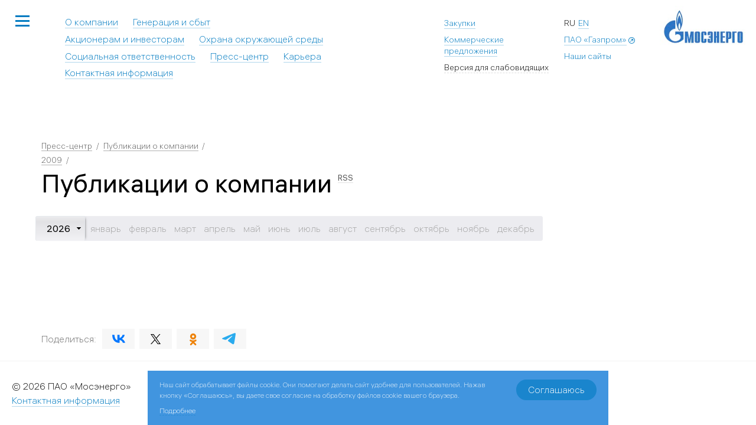

--- FILE ---
content_type: text/html;charset=UTF-8
request_url: https://www.mosenergo.ru/press/about-company/2009/02/
body_size: 12900
content:
<!DOCTYPE html><!-- (c) Art. Lebedev Studio | http://www.artlebedev.ru/ -->

<html xmlns:labels="http://localhost/xsl/labels" xml:lang="ru" lang="ru" class="no-js" prefix="og: http://ogp.me/ns#"><head><META http-equiv="Content-Type" content="text/html; charset=utf-8"><meta http-equiv="X-UA-Compatible" content="IE=edge"><meta name="yandex-verification" content="44c4382a12153ee0"><meta name="viewport" content="width=device-width, initial-scale=1"><meta name="twitter:card" content="summary_large_image"><title>Публикации о компании</title><link type="image/x-icon" rel="shortcut icon" href="/favicon.ico"><link rel="stylesheet" href="/rev3311/f/min/css/main-pack.css" media="all"><!--[if lt IE 9]><link rel="stylesheet" href="/rev3311/f/min/css/ie.css" media="all"><![endif]--><link rel="stylesheet" href="/rev3311/f/min/css/publications_list.css" media="all"><script src="/rev3311/f/min/js/env.js"></script><script src="/rev3311/f/min/js/jquery.js"></script><meta property="og:title" content="Публикации о компании"><meta property="og:type" content="website"><meta property="og:url" content="https://www.mosenergo.ru/press/about-company/2009/02/"><meta property="og:image" content="https://www.mosenergo.ru/d/settingsgeneral/01/1/logo-min.jpg"><meta property="og:description" content="&hellip;"><link type="application/rss+xml" title="ПАО «Газпром»" rel="alternate" href="/rss/press/about-company/"></head><body><div id="outer"><div id="header" class="header no_visited "><div class="header__inner"><noindex><div class="whole_site_link"><span class="unselectable js_init" onclick="return {'method' : 'initNavigation'}"><button class="list-icon-wrap" aria-label="Открыть меню сайта"><span class="list-icon" aria-hidden="true"><span></span></span></button><button class="search-icon" aria-label="Открыть поиск по сайту"><span class="icon icon-search" aria-hidden="true"></span></button></span><div role="dialog" class="whole_site_container light_link dark-bg popup_faded"><div class="langs"><span class="lang">ru</span><a href="//mosenergo.gazprom.com" class="lang">en</a></div><div class="whole_site_search"><div class="search-field"><i class="icon icon-search"></i><form name="search" method="get" action="/search/"><input type="search" size="20" placeholder="Что ищем?" name="search" id="search-input" class="search-field__input"><input value="Найти" type="submit" class="search-field__submit"><input type="hidden" name="csrftoken" value="188cadde1a7f1f00ee002820548a456fff684872fa67b916235ecfe70da374a13733c1ade1c27f10" /></form></div></div><div class="whole_site_tabs"><span data-tab="website" class="whole_site_tab selected"><span class="pseudo_link">Сайт</span></span><span data-tab="links" class="whole_site_tab"><span class="pseudo_link">Наши сайты</span></span></div><div class="whole_site_tabs_content_container"><div data-tab="website" class="whole_site_tabs_content"><div class="block-content"><div class="first_child column" style="order: 10;"><ul class="no_dash"><li class="parent"><span class="back"><a href="/about/">О компании</a></span></li><li><a href="/about/present/">Мосэнерго сегодня</a></li><li><a href="/about/governance_/">Органы управления и контроля</a></li><li><a href="/about/rukovodstvo_/">Руководство</a></li><li><a href="/about/history/">История</a></li><li><a href="/about/documents/">Документы</a></li><li><a href="/about/business-model/">Бизнес-модель</a></li><li><a href="http://mosenergo.gazprom.ru/contacts/">Контактная информация</a></li></ul></div><div class="column" style=""><ul class="no_dash"><li class="parent"><span class="back"><a href="/services/">Генерация и сбыт</a></span></li><li><a href="/services/join/">Технологическое присоединение</a></li><li><a href="/services/salesact/">Сбытовая деятельность</a></li><li><a href="/services/politika-ehnergosberezheniya/">Политика энергосбережения</a></li><li><a href="/services/info/">Раскрытие информации в соответствии с требованиями стандартов раскрытия информации</a></li><li><a href="/services/energymanagement/">Система энергетического менеджмента</a></li><li><a href="/services/qualitymanagement/">Система менеджмента качества</a></li></ul></div><div class="column" style=""><ul class="no_dash"><li class="parent"><span class="back long"><a href="/investors/">Акционерам и инвесторам</a></span></li><li><a href="/investors/ustavnyj-kapital/">Акционерный капитал</a></li><li><a href="/investors/financial-documents/">Ценные бумаги компании</a></li><li><a href="/investors/corp-governance/">Корпоративное управление</a></li><li><a href="/investors/info/">Информация для акционеров</a></li><li><a href="/investors/stock-market/">Информация для инвесторов и аналитиков</a></li><li><a href="/investors/disclosure/">Обязательное раскрытие информации</a></li><li><a href="/investors/reports/">Отчеты</a></li></ul></div><div class="column" style="order: 50;"><ul class="no_dash"><li class="parent"><span class="back long"><a href="/ecology/">Охрана окружающей среды</a></span></li><li><a href="/ecology/systemecomanagement/">Система экологического менеджмента</a></li><li><a href="/ecology/pokazateli-ehkologicheskoj-deyate/">Показатели экологической деятельности</a></li><li><a href="/ecology/meropriyatiya-po-okhrane-okruzhayushch/">Мероприятия по охране окружающей среды</a></li><li><a href="/ecology/priznanie-dostizhenij/">Достижения в области охраны окружающей среды</a></li><li><a href="/ecology/ecoauto/">Создание сети зарядных станций для электротранспорта</a></li><li><a href="/ecology/bulletin/">Информационно-аналитический бюллетень</a></li></ul></div><div class="column" style="order: 30;"><ul class="no_dash"><li class="parent"><span class="back long"><a href="/social/">Социальная ответственность</a></span></li><li><a href="/social/motivatsionnye-i-sotsialnye-pro/">Мотивационные и социальные программы</a></li><li><a href="/social/okhrana-truda/">Охрана труда</a></li><li><a href="/social/cotsialnye-proekty-i-initsiativ/">Cоциальные проекты и инициативы</a></li><li><a href="/social/molodezhnaya-politika/">Молодежная политика</a></li><li><a href="/social/detyam/">Детям</a></li><li><a href="/social/museum-mosenergo/">Музей Мосэнерго и энергетики Москвы</a></li><li><a href="/social/our-victory/">Наша Победа. Моя история</a></li></ul></div><div class="column" style="order: 20;"><ul class="no_dash"><li class="parent"><span class="back parent"><a href="/press/" class="selected ">Пресс-центр</a></span></li><li><a href="/press/news/">Новости</a></li><li><a href="/press/gallery/">Фотогалерея</a></li><li><a href="/press/video/">Видеогалерея</a></li><li><a href="/press/about-company/" class="selected ">Публикации о компании</a></li></ul></div><div class="column" style=""><ul class="no_dash"><li class="parent"><span class="back"><a href="/career/">Карьера</a></span></li><li><a href="/career/razvitie-personala/">Развитие персонала</a></li><li><a href="/career/sotsialnaya-politika/">Социальная политика</a></li><li><a href="/career/values/">Наши ценности</a></li><li><a href="/career/training-center/">Учебный центр</a></li></ul></div><div class="column" style="order: 40;"><ul class="no_dash"><li class="parent"><span class="back"><a href="/tenders/">Закупки</a></span></li><li><a href="/tenders/inwork/">Закупки в работе</a></li><li><a href="/tenders/archive/">Результаты закупок</a></li><li><a href="/tenders/anons/">Анонсирование закупочной деятельности</a></li><li><a href="/tenders/pre-qualification/">Предквалификация</a></li><li><a href="/tenders/documents/">Регламентирующие документы</a></li><li><a href="/tenders/sap-srm/">Система SAP SRM</a></li><li><a href="/tenders/sources/">Взаимодействие с поставщиками</a></li></ul></div><div class="column" style=""><ul class="no_dash"><li class="parent"><span class="back long"><a href="/offers/">Коммерческие предложения</a></span></li><li><a href="/offers/production/">Невостребованные МТР и неликвиды</a></li><li><a href="/offers/rent/">Аренда</a></li><li><a href="/offers/lien/">Права требования</a></li><li><a href="/offers/assets/">Непрофильные активы</a></li></ul></div><div class="column" style="order: 101;"><ul class="no_dash"><li class="parent"><span class="back long"><a href="/contacts/">Контактная информация</a></span></li><li><a href="/contacts/map/">Карта филиалов ПАО «Мосэнерго»</a></li><li><a href="/contacts/info/">Информация для бывших сотрудников системы «Мосэнерго» о порядке получения справок социального характера</a></li></ul></div><div class="column" style=""><ul class="no_dash"><li class="parent"><span class="back"><a href="/press/kaleidoscope/2025/">2025</a></span></li><li><a href="/press/kaleidoscope/2025/02/">Февраль 2025 года</a></li><li><a href="/press/kaleidoscope/2025/04/">Апрель 2025 года</a></li><li><a href="/press/kaleidoscope/2025/05/">Май 2025 года</a></li><li><a href="/press/kaleidoscope/2025/07/">Июль 2025 года</a></li><li><a href="/press/kaleidoscope/2025/08/">Август 2025 года</a></li><li><a href="/press/kaleidoscope/2025/09/">Сентябрь 2025 года</a></li><li><a href="/press/kaleidoscope/2025/10/">Октябрь 2025 года</a></li><li><a href="/press/kaleidoscope/2025/12/">Декабрь 2025 года</a></li></ul></div><div class="column" style=""><ul class="no_dash"><li class="parent"><span class="back"><a href="/press/kaleidoscope/2024/">2024</a></span></li><li><a href="/press/kaleidoscope/2024/01/">Январь 2024 года</a></li><li><a href="/press/kaleidoscope/2024/04/">Апрель 2024 года</a></li><li><a href="/press/kaleidoscope/2024/05/">Май 2024 года</a></li><li><a href="/press/kaleidoscope/2024/06/">Июнь 2024 года</a></li><li><a href="/press/kaleidoscope/2024/07/">Июль 2024 года</a></li><li><a href="/press/kaleidoscope/2024/10/">Октябрь 2024 года</a></li><li><a href="/press/kaleidoscope/2024/11/">Ноябрь 2024 года</a></li><li><a href="/press/kaleidoscope/2024/12/">Декабрь 2024 года</a></li></ul></div><div class="column" style=""><ul class="no_dash"><li class="parent"><span class="back"><a href="/press/kaleidoscope/2023/">2023</a></span></li><li><a href="/press/kaleidoscope/2023/01/">Январь 2023 года</a></li><li><a href="/press/kaleidoscope/2023/03/">Март 2023 года</a></li><li><a href="/press/kaleidoscope/2023/04/">Апрель 2023 года</a></li><li><a href="/press/kaleidoscope/2023/05/">Май 2023 года</a></li><li><a href="/press/kaleidoscope/2023/06/">Июнь 2023 года</a></li><li><a href="/press/kaleidoscope/2023/09/">Сентябрь 2023 года</a></li><li><a href="/press/kaleidoscope/2023/10/">Октябрь 2023 года</a></li><li><a href="/press/kaleidoscope/2023/11/">Ноябрь 2023 года</a></li><li><a href="/press/kaleidoscope/2023/12/">Декабрь 2023 года</a></li></ul></div><div class="column" style=""><ul class="no_dash"><li class="parent"><span class="back"><a href="/press/kaleidoscope/2022/">2022</a></span></li><li><a href="/press/kaleidoscope/2022/03/">Март 2022 года</a></li><li><a href="/press/kaleidoscope/2022/04/">Апрель 2022 года</a></li><li><a href="/press/kaleidoscope/2022/05/">Май 2022 года</a></li><li><a href="/press/kaleidoscope/2022/06/">Июнь 2022 года</a></li><li><a href="/press/kaleidoscope/2022/07/">Июль 2022 года</a></li><li><a href="/press/kaleidoscope/2022/09/">Сентябрь 2022 года</a></li><li><a href="/press/kaleidoscope/2022/10/">Октябрь 2022 года</a></li><li><a href="/press/kaleidoscope/2022/11/">Ноябрь 2022 года</a></li><li><a href="/press/kaleidoscope/2022/12/">Декабрь 2022 года</a></li></ul></div><div class="column" style=""><ul class="no_dash"><li class="parent"><span class="back"><a href="/press/kaleidoscope/2021/">2021</a></span></li><li><a href="/press/kaleidoscope/2021/01/">Январь 2021 года</a></li><li><a href="/press/kaleidoscope/2021/04/">Апрель 2021 года</a></li><li><a href="/press/kaleidoscope/2021/05/">Май 2021 года</a></li><li><a href="/press/kaleidoscope/2021/06/">Июнь 2021 года</a></li><li><a href="/press/kaleidoscope/2021/07/">Июль 2021 года</a></li><li><a href="/press/kaleidoscope/2021/08/">Август 2021 года</a></li><li><a href="/press/kaleidoscope/2021/09/">Сентябрь 2021 года</a></li><li><a href="/press/kaleidoscope/2021/11/">Ноябрь 2021 года</a></li><li><a href="/press/kaleidoscope/2021/12/">Декабрь 2021 года</a></li></ul></div><div class="column" style=""><ul class="no_dash"><li class="parent"><span class="back"><a href="/press/kaleidoscope/2020/">2020</a></span></li><li><a href="/press/kaleidoscope/2020/01/">Январь 2020 года</a></li><li><a href="/press/kaleidoscope/2020/02/">Февраль 2020 года</a></li><li><a href="/press/kaleidoscope/2020/03/">Март 2020 года</a></li><li><a href="/press/kaleidoscope/2020/04/">Апрель 2020 года</a></li><li><a href="/press/kaleidoscope/2020/05/">Май 2020 года</a></li><li><a href="/press/kaleidoscope/2020/07/">Июль 2020 года</a></li><li><a href="/press/kaleidoscope/2020/08/">Август 2020 года</a></li><li><a href="/press/kaleidoscope/2020/09/">Сентябрь 2020 года</a></li><li><a href="/press/kaleidoscope/2020/10/">Октябрь 2020 года</a></li><li><a href="/press/kaleidoscope/2020/11/">Ноябрь 2020 года</a></li><li><a href="/press/kaleidoscope/2020/12/">Декабрь 2020 года</a></li></ul></div><div class="column" style=""><ul class="no_dash"><li class="parent"><span class="back"><a href="/press/kaleidoscope/2019/">2019</a></span></li><li><a href="/press/kaleidoscope/2019/01/">Январь 2019 года</a></li><li><a href="/press/kaleidoscope/2019/02/">Февраль 2019 года</a></li><li><a href="/press/kaleidoscope/2019/03/">Март 2019 года</a></li><li><a href="/press/kaleidoscope/2019/04/">Апрель 2019 года</a></li><li><a href="/press/kaleidoscope/2019/06/">Июнь 2019 года</a></li><li><a href="/press/kaleidoscope/2019/07/">Июль 2019 года</a></li><li><a href="/press/kaleidoscope/2019/08/">Август 2019 года</a></li><li><a href="/press/kaleidoscope/2019/09/">Сентябрь 2019 года</a></li><li><a href="/press/kaleidoscope/2019/10/">Октябрь 2019 года</a></li><li><a href="/press/kaleidoscope/2019/11/">Ноябрь 2019 года</a></li><li><a href="/press/kaleidoscope/2019/12/">Декабрь 2019 года</a></li></ul></div><div class="column" style=""><ul class="no_dash"><li class="parent"><span class="back"><a href="/press/kaleidoscope/2018/">2018</a></span></li><li><a href="/press/kaleidoscope/2018/01/">Январь 2018 года</a></li><li><a href="/press/kaleidoscope/2018/02/">Февраль 2018 года</a></li><li><a href="/press/kaleidoscope/2018/03/">Март 2018 года</a></li><li><a href="/press/kaleidoscope/2018/04/">Апрель 2018 года</a></li><li><a href="/press/kaleidoscope/2018/05/">Май 2018 года</a></li><li><a href="/press/kaleidoscope/2018/06/">Июнь 2018 года</a></li><li><a href="/press/kaleidoscope/2018/07/">Июль 2018 года</a></li><li><a href="/press/kaleidoscope/2018/08/">Август 2018 года</a></li><li><a href="/press/kaleidoscope/2018/09/">Сентябрь 2018 года</a></li><li><a href="/press/kaleidoscope/2018/10/">Октябрь 2018 года</a></li><li><a href="/press/kaleidoscope/2018/12/">Декабрь 2018 года</a></li></ul></div><div class="column" style=""><ul class="no_dash"><li class="parent"><span class="back"><a href="/press/kaleidoscope/2017/">2017</a></span></li><li><a href="/press/kaleidoscope/2017/01/">Январь 2017 года</a></li><li><a href="/press/kaleidoscope/2017/02/">Февраль 2017 года</a></li><li><a href="/press/kaleidoscope/2017/03/">Март 2017 года</a></li><li><a href="/press/kaleidoscope/2017/04/">Апрель 2017 года</a></li><li><a href="/press/kaleidoscope/2017/05/">Май 2017 года</a></li><li><a href="/press/kaleidoscope/2017/06/">Июнь 2017 года</a></li><li><a href="/press/kaleidoscope/2017/07/">Июль 2017 года</a></li><li><a href="/press/kaleidoscope/2017/08/">Август 2017 года</a></li><li><a href="/press/kaleidoscope/2017/09/">Сентябрь 2017 года</a></li><li><a href="/press/kaleidoscope/2017/10/">Октябрь 2017 года</a></li><li><a href="/press/kaleidoscope/2017/11/">Ноябрь 2017 года</a></li><li><a href="/press/kaleidoscope/2017/12/">Декабрь 2017 года</a></li></ul></div><div class="column" style=""><ul class="no_dash"><li class="parent"><span class="back"><a href="/press/kaleidoscope/2016/">2016</a></span></li><li><a href="/press/kaleidoscope/2016/01/">Январь 2016 года</a></li><li><a href="/press/kaleidoscope/2016/02/">Февраль 2016 года</a></li><li><a href="/press/kaleidoscope/2016/03/">Март 2016 года</a></li><li><a href="/press/kaleidoscope/2016/04/">Апрель 2016 года</a></li><li><a href="/press/kaleidoscope/2016/05/">Май 2016 года</a></li><li><a href="/press/kaleidoscope/2016/06/">Июнь 2016 года</a></li><li><a href="/press/kaleidoscope/2016/09/">Сентябрь 2016 года</a></li><li><a href="/press/kaleidoscope/2016/10/">Октябрь 2016 года</a></li><li><a href="/press/kaleidoscope/2016/11/">Ноябрь 2016 года</a></li><li><a href="/press/kaleidoscope/2016/12/">Декабрь 2016 года</a></li></ul></div><div class="column" style=""><ul class="no_dash"><li class="parent"><span class="back"><a href="/press/kaleidoscope/2015/">2015</a></span></li><li><a href="/press/kaleidoscope/2015/04/">Апрель 2015 года</a></li><li><a href="/press/kaleidoscope/2015/05/">Май 2015 года</a></li><li><a href="/press/kaleidoscope/2015/12/">Декабрь 2015 года</a></li></ul></div><div class="column" style=""><ul class="no_dash"><li class="parent"><span class="back"><a href="/press/kaleidoscope/2014/">2014</a></span></li><li><a href="/press/kaleidoscope/2014/08/">Август 2014 года</a></li></ul></div><div class="column" style=""><ul class="no_dash"><li class="parent"><span class="back"><a href="/press/about-company/2013/">2013</a></span></li><li><a href="/press/about-company/2013/02/">Февраль 2013 года</a></li><li><a href="/press/about-company/2013/04/">Апрель 2013 года</a></li><li><a href="/press/about-company/2013/06/">Июнь 2013 года</a></li></ul></div><div class="column" style=""><ul class="no_dash"><li class="parent"><span class="back"><a href="/press/kaleidoscope/2012/">2012</a></span></li><li><a href="/press/kaleidoscope/2012/08/">Август 2012 года</a></li></ul></div><div class="column" style=""><ul class="no_dash"><li class="parent"><span class="back"><a href="/press/about-company/2012/">2012</a></span></li><li><a href="/press/about-company/2012/03/">Март 2012 года</a></li><li><a href="/press/about-company/2012/06/">Июнь 2012 года</a></li><li><a href="/press/about-company/2012/07/">Июль 2012 года</a></li><li><a href="/press/about-company/2012/09/">Сентябрь 2012 года</a></li></ul></div><div class="column" style=""><ul class="no_dash"><li class="parent"><span class="back"><a href="/press/about-company/2011/">2011</a></span></li><li><a href="/press/about-company/2011/02/">Февраль 2011 года</a></li><li><a href="/press/about-company/2011/03/">Март 2011 года</a></li><li><a href="/press/about-company/2011/04/">Апрель 2011 года</a></li><li><a href="/press/about-company/2011/05/">Май 2011 года</a></li><li><a href="/press/about-company/2011/07/">Июль 2011 года</a></li><li><a href="/press/about-company/2011/08/">Август 2011 года</a></li><li><a href="/press/about-company/2011/10/">Октябрь 2011 года</a></li><li><a href="/press/about-company/2011/11/">Ноябрь 2011 года</a></li><li><a href="/press/about-company/2011/12/">Декабрь 2011 года</a></li></ul></div><div class="column" style=""><ul class="no_dash"><li class="parent"><span class="back"><a href="/press/kaleidoscope/2011/">2011</a></span></li><li><a href="/press/kaleidoscope/2011/05/">Май 2011 года</a></li><li><a href="/press/kaleidoscope/2011/06/">Июнь 2011 года</a></li><li><a href="/press/kaleidoscope/2011/09/">Сентябрь 2011 года</a></li><li><a href="/press/kaleidoscope/2011/11/">Ноябрь 2011 года</a></li></ul></div><div class="column" style=""><ul class="no_dash"><li class="parent"><span class="back"><a href="/press/about-company/2010/">2010</a></span></li><li><a href="/press/about-company/2010/03/">Март 2010 года</a></li><li><a href="/press/about-company/2010/05/">Май 2010 года</a></li><li><a href="/press/about-company/2010/06/">Июнь 2010 года</a></li><li><a href="/press/about-company/2010/08/">Август 2010 года</a></li><li><a href="/press/about-company/2010/09/">Сентябрь 2010 года</a></li><li><a href="/press/about-company/2010/11/">Ноябрь 2010 года</a></li></ul></div><div class="column" style=""><ul class="no_dash"><li class="parent"><span class="back"><a href="/press/kaleidoscope/2010/">2010</a></span></li><li><a href="/press/kaleidoscope/2010/03/">Март 2010 года</a></li><li><a href="/press/kaleidoscope/2010/05/">Май 2010 года</a></li><li><a href="/press/kaleidoscope/2010/08/">Август 2010 года</a></li><li><a href="/press/kaleidoscope/2010/09/">Сентябрь 2010 года</a></li><li><a href="/press/kaleidoscope/2010/11/">Ноябрь 2010 года</a></li></ul></div><div class="column" style=""><ul class="no_dash"><li class="parent"><span class="back parent"><a href="/press/about-company/2009/" class="selected ">2009</a></span></li><li><a href="/press/about-company/2009/01/">Январь 2009 года</a></li><li><b class="selected">Февраль 2009 года</b></li><li><a href="/press/about-company/2009/03/">Март 2009 года</a></li><li><a href="/press/about-company/2009/05/">Май 2009 года</a></li><li><a href="/press/about-company/2009/07/">Июль 2009 года</a></li><li><a href="/press/about-company/2009/08/">Август 2009 года</a></li><li><a href="/press/about-company/2009/09/">Сентябрь 2009 года</a></li><li><a href="/press/about-company/2009/10/">Октябрь 2009 года</a></li><li><a href="/press/about-company/2009/11/">Ноябрь 2009 года</a></li></ul></div><div class="column" style=""><ul class="no_dash"><li class="parent"><span class="back"><a href="/press/kaleidoscope/2009/">2009</a></span></li><li><a href="/press/kaleidoscope/2009/03/">Март 2009 года</a></li><li><a href="/press/kaleidoscope/2009/05/">Май 2009 года</a></li><li><a href="/press/kaleidoscope/2009/08/">Август 2009 года</a></li><li><a href="/press/kaleidoscope/2009/10/">Октябрь 2009 года</a></li><li><a href="/press/kaleidoscope/2009/11/">Ноябрь 2009 года</a></li><li><a href="/press/kaleidoscope/2009/12/">Декабрь 2009 года</a></li></ul></div><div class="column" style=""><ul class="no_dash"><li class="parent"><span class="back"><a href="/press/about-company/2008/">2008</a></span></li><li><a href="/press/about-company/2008/12/">Декабрь 2008 года</a></li></ul></div><div class="last_child column" style=""><ul class="no_dash"><li class="parent"><span class="back"><a href="/press/kaleidoscope/2008/">2008</a></span></li><li><a href="/press/kaleidoscope/2008/11/">Ноябрь 2008 года</a></li></ul></div></div></div><div style="display: none;" data-tab="links" class="whole_site_tabs_content"><ul><li><a target="_blank" href="http://www.metan.by/">EcoGas в Белоруссии</a></li><li><a target="_blank" href="https://www.gazpromvacancy.ru/">Вакансии</a></li><li><a target="_blank" href="https://gazprommap.ru/">Газификация России</a></li><li><a target="_blank" href="https://vbashkortostane.gazprom.ru/">«Газпром» в Башкортостане</a></li><li><a target="_blank" href="https://nakubani.gazprom.ru/">«Газпром» на Кубани</a></li><li><a target="_blank" href="http://gazprompolus.ru/">«Газпром» на Южном полюсе</a></li><li><a target="_blank" href="http://gazpromvideo.ru/">Газпромвидео</a></li><li><a target="_blank" href="http://www.gazprom-energy.co.uk/">Газпром-энергия (на иностранных языках)</a></li><li><a target="_blank" href="http://polyanaski.ru/">Горно-туристический центр ПАО «Газпром»</a></li><li><a target="_blank" href="https://tenders.gazprom.ru/">Закупки Группы Газпром</a></li><li><a target="_blank" href="http://www.gazprominfo.ru/">Информаторий</a></li><li><a target="_blank" href="http://gazpromfakel.ru/">Корпоративный конкурс «Факел»</a></li><li><a target="_blank" href="http://www.mtk-52.ru/">Межгосударственный технический комитет по стандартизации ТК 52 «Природный и сжиженные газы»</a></li><li><a target="_blank" href="http://www.myenergy.ru/">Моя энергия</a></li><li><a target="_blank" href="http://www.mosenergo-museum.ru/">Музей истории «Мосэнерго»</a></li><li><a target="_blank" href="https://www.oknogazprom.ru/">Одно окно</a></li><li><a target="_blank" href="https://sustainability.gazpromreport.ru/">Отчет об устойчивом развитии</a></li><li><a target="_blank" href="http://www.gazpromnoncoreassets.ru/">Реализация непрофильных активов</a></li><li><a target="_blank" href="http://rodnyegoroda.ru/">Родные города</a></li><li><a target="_blank" href="http://www.nord-stream.com/ru/">«Северный поток»</a></li><li><a target="_blank" href="https://www.nord-stream2.com/ru/">«Северный поток — 2»</a></li><li><a target="_blank" href="http://gazprom-agnks.ru/">Сеть АГНКС «Газпрома»</a></li><li><a target="_blank" href="http://ca.gazprom.ru/">Сеть удостоверяющих центров</a></li><li><a target="_blank" href="http://www.intergazcert.ru/">Система добровольной сертификации «ИНТЕРГАЗСЕРТ»</a></li><li><a target="_blank" href="http://gazpromspartakiada.ru/">Спартакиада ПАО «Газпром»</a></li><li><a target="_blank" href="http://tksneftegaz.ru/">Технический комитет по стандартизации «Техника и технологии добычи и переработки нефти и газа»</a></li><li><a target="_blank" href="http://www.tk-52.ru/">Технический комитет по стандартизации ТК 52 «Природный и сжиженные газы»</a></li><li><a target="_blank" href="http://turkstream.info/ru/">«Турецкий поток»</a></li><li><a target="_blank" href="http://%D0%B2%D0%B5%D1%87%D0%BD%D1%8B%D0%B9%D0%BE%D0%B3%D0%BE%D0%BD%D1%8C.%D1%80%D1%83%D1%81/">Храним огонь Победы</a></li><li><a target="_blank" href="https://www.cok-gazprom.ru/">Центр оценки квалификации Группы Газпром</a></li><li><a target="_blank" href="https://www.gazprom-international.ru/">Gazprom International</a></li><li><a target="_blank" href="https://avia.gazprom.ru/">Авиапредприятие «Газпром авиа» (ООО)</a></li><li><a target="_blank" href="http://achimgaz.ru">Ачимгаз (АО)</a></li><li><a target="_blank" href="https://vostokgazprom.gazprom.ru">Востокгазпром (АО)</a></li><li><a target="_blank" href="https://bs.gazprom.ru">Газпром бытовые системы (АО)</a></li><li><a target="_blank" href="https://vniigaz.gazprom.ru">Газпром ВНИИГАЗ (ООО)</a></li><li><a target="_blank" href="https://hydrogen.gazprom.ru/">Газпром водород (ООО)</a></li><li><a target="_blank" href="https://eog.gazprom.ru/">Газпром газификация (ООО)</a></li><li><a target="_blank" href="https://gaznadzor.gazprom.ru">Газпром газнадзор (ООО)</a></li><li><a target="_blank" href="https://gazobezopasnost.gazprom.ru">Газпром газобезопасность (ООО)</a></li><li><a target="_blank" href="https://gms.gazprom.ru">Газпром газомоторные системы (ООО)</a></li><li><a target="_blank" href="http://www.gazprom-gmt.ru">Газпром газомоторное топливо (ООО)</a></li><li><a target="_blank" href="https://gnpholding.gazprom.ru">Газпром газонефтепродукт холдинг (ООО)</a></li><li><a target="_blank" href="https://gazoraspredelenie.gazprom.ru">Газпром газораспределение (АО)</a></li><li><a target="_blank" href="https://helium.gazprom.ru/">Газпром гелий сервис (ООО)</a></li><li><a target="_blank" href="https://geotech.gazprom.ru">Газпром геотехнологии (ООО)</a></li></ul><ul><li><a target="_blank" href="https://diagnostika.gazprom.ru">Газпром диагностика (АО)</a></li><li><a target="_blank" href="https://astrakhandobycha.gazprom.ru">Газпром добыча Астрахань (ООО)</a></li><li><a target="_blank" href="https://irkutsk-dobycha.gazprom.ru">Газпром добыча Иркутск (ООО) </a></li><li><a target="_blank" href="https://krasnodar-dobycha.gazprom.ru">Газпром добыча Краснодар (ООО)</a></li><li><a target="_blank" href="https://kuznetsk-dobycha.gazprom.ru">Газпром добыча Кузнецк (ООО)</a></li><li><a target="_blank" href="https://nadymdobycha.gazprom.ru">Газпром добыча Надым (ООО)</a></li><li><a target="_blank" href="https://noyabrsk-dobycha.gazprom.ru">Газпром добыча Ноябрьск (ООО)</a></li><li><a target="_blank" href="https://orenburg-dobycha.gazprom.ru">Газпром добыча Оренбург (ООО)</a></li><li><a target="_blank" href="https://urengoy-dobycha.gazprom.ru">Газпром добыча Уренгой (ООО)</a></li><li><a target="_blank" href="https://sahalin-shelf-dobycha.gazprom.ru">Газпром добыча шельф Южно-Сахалинск (ООО)</a></li><li><a target="_blank" href="https://yamburg-dobycha.gazprom.ru">Газпром добыча Ямбург (ООО)</a></li><li><a target="_blank" href="https://ercenter.gazprom.ru/">Газпром ЕРЦ (ООО)</a></li><li><a target="_blank" href="http://gazpromzakupki.ru">Газпром закупки (АО)</a></li><li><a target="_blank" href="https://invest.gazprom.ru">Газпром инвест (ООО)</a></li><li><a target="_blank" href="https://investproekt.gazprom.ru">Газпром инвестпроект (ООО)</a></li><li><a target="_blank" href="https://inform.gazprom.ru">Газпром информ (ООО)</a></li><li><a target="_blank" href="http://www.gazpromcapital.ru">Газпром капитал (ООО)</a></li><li><a target="_blank" href="https://volgograd-college.gazprom.ru">Газпром колледж Волгоград (ЧПОУ)</a></li><li><a target="_blank" href="https://komplektatsiya.gazprom.ru">Газпром комплектация (ООО)</a></li><li><a target="_blank" href="https://kosmos.gazprom.ru">Газпром космические системы (АО)</a></li><li><a target="_blank" href="https://culturalfund.gazprom.ru">Газпром культурные инициативы </a></li><li><a target="_blank" href="https://ecrk.gazprom.ru/">Газпром межрегионгаз ЕЦРК (ООО)</a></li><li><a target="_blank" href="https://mrg.gazprom.ru">Газпром межрегионгаз (ООО)</a></li><li><a target="_blank" href="https://mks.gazprom.ru">Газпром МКС (ООО)</a></li><li><a target="_blank" href="https://krasnoyarskgazprom-ngp.gazprom.ru">Газпром морские проекты (ООО)</a></li><li><a target="_blank" href="https://nedra.gazprom.ru">Газпром недра (ООО)</a></li><li><a target="_blank" href="https://salavat-neftekhim.gazprom.ru">Газпром нефтехим Салават (ООО)</a></li><li><a target="_blank" href="http://www.gazprom-neft.ru">Газпром нефть (ПАО)</a></li><li><a target="_blank" href="https://nghk.gazprom.ru/">Газпром Новоуренгойский газохимический комплекс (ООО)</a></li><li><a target="_blank" href="http://www.onutc.gazprom.ru/">Газпром ОНУТЦ (ЧУ ДПО)</a></li><li><a target="_blank" href="https://orgenergogaz.gazprom.ru">Газпром оргэнергогаз (АО)</a></li><li><a target="_blank" href="https://okhrana.gazprom.ru">Газпром охрана ЧОП (ООО)</a></li><li><a target="_blank" href="https://pererabotka.gazprom.ru">Газпром переработка (ООО)</a></li><li><a target="_blank" href="https://blagoveshchensk-pererabotka.gazprom.ru">Газпром переработка Благовещенск (ООО)</a></li><li><a target="_blank" href="https://urengoy-podzemremont.gazprom.ru">Газпром подземремонт Уренгой (ООО)</a></li><li><a target="_blank" href="https://proektirovanie.gazprom.ru">Газпром проектирование (ООО)</a></li><li><a target="_blank" href="https://promgaz.gazprom.ru">Газпром промгаз (АО)</a></li><li><a target="_blank" href="https://ugs.gazprom.ru">Газпром ПХГ (ООО)</a></li><li><a target="_blank" href="https://rsi.gazprom.ru/">Газпром развитие социальной инфраструктуры (ООО)</a></li><li><a target="_blank" href="https://sotsinvest.gazprom.ru">Газпром социнвест (ООО)</a></li><li><a target="_blank" href="https://vladivostok-lng.gazprom.ru">Газпром СПГ Владивосток (ООО)</a></li><li><a target="_blank" href="https://portovaya-lng.gazprom.ru">Газпром СПГ Портовая (ООО)</a></li><li><a target="_blank" href="https://spetsgazavtotrans.gazprom.ru">Газпром спецгазавтотранс (ПАО)</a></li><li><a target="_blank" href="https://stroytek.gazprom.ru/">Газпром стройТЭК (ООО)</a></li><li><a target="_blank" href="https://telecom.gazprom.ru">Газпром телеком (ООО)</a></li><li><a target="_blank" href="https://volgograd-tr.gazprom.ru">Газпром трансгаз Волгоград (ООО)</a></li></ul><ul class="last"><li><a target="_blank" href="https://grozny-tr.gazprom.ru">Газпром трансгаз Грозный (ООО)</a></li><li><a target="_blank" href="https://ekaterinburg-tr.gazprom.ru">Газпром трансгаз Екатеринбург (ООО)</a></li><li><a target="_blank" href="https://kazan-tr.gazprom.ru">Газпром трансгаз Казань (ООО)</a></li><li><a target="_blank" href="https://krasnodar-tr.gazprom.ru">Газпром трансгаз Краснодар (ООО)</a></li><li><a target="_blank" href="https://makhachkala-tr.gazprom.ru">Газпром трансгаз Махачкала (ООО)</a></li><li><a target="_blank" href="https://moskva-tr.gazprom.ru">Газпром трансгаз Москва (ООО)</a></li><li><a target="_blank" href="https://n-novgorod-tr.gazprom.ru">Газпром трансгаз Нижний Новгород (ООО)</a></li><li><a target="_blank" href="https://samara-tr.gazprom.ru">Газпром трансгаз Самара (ООО)</a></li><li><a target="_blank" href="https://spb-tr.gazprom.ru">Газпром трансгаз Санкт-Петербург (ООО)</a></li><li><a target="_blank" href="https://saratov-tr.gazprom.ru">Газпром трансгаз Саратов (ООО)</a></li><li><a target="_blank" href="https://stavropol-tr.gazprom.ru">Газпром трансгаз Ставрополь (ООО)</a></li><li><a target="_blank" href="https://surgut-tr.gazprom.ru">Газпром трансгаз Сургут (ООО)</a></li><li><a target="_blank" href="https://tomsk-tr.gazprom.ru">Газпром трансгаз Томск (ООО)</a></li><li><a target="_blank" href="https://ufa-tr.gazprom.ru">Газпром трансгаз Уфа (ООО)</a></li><li><a target="_blank" href="https://ukhta-tr.gazprom.ru">Газпром трансгаз Ухта (ООО)</a></li><li><a target="_blank" href="https://tchaikovsky-tr.gazprom.ru">Газпром трансгаз Чайковский (ООО)</a></li><li><a target="_blank" href="https://yugorsk-tr.gazprom.ru">Газпром трансгаз Югорск (ООО)</a></li><li><a target="_blank" href="http://www.gazprom-transservice.ru">Газпром транссервис (ООО)</a></li><li><a target="_blank" href="https://flot.gazprom.ru">Газпром флот (ООО)</a></li><li><a target="_blank" href="https://centrremont.gazprom.ru">Газпром центрремонт (ООО)</a></li><li><a target="_blank" href="https://centrenergogaz.gazprom.ru">Газпром центрэнергогаз (АО)</a></li><li><a target="_blank" href="https://gazpromcps.ru/">Газпром ЦПС (ООО)</a></li><li><a target="_blank" href="https://svb-school.gazprom.ru">Газпром школа Свободный</a></li><li><a target="_blank" href="http://www.gazpromexpo.ru">Газпром экспо (ООО)</a></li><li><a target="_blank" href="http://www.gazpromexport.ru">Газпром экспорт (ООО)</a></li><li><a target="_blank" href="https://gazpromenergo.gazprom.ru">Газпром энерго (ООО)</a></li><li><a target="_blank" href="https://energoholding.gazprom.ru">Газпром энергохолдинг (ООО)</a></li><li><a target="_blank" href="http://www.gazpromviet.com">Газпромвьет (ООО)</a></li><li><a target="_blank" href="https://trans.gazprom.ru">Газпромтранс (ООО)</a></li><li><a target="_blank" href="http://www.vrpp.ru/rus/">Газпромтрубинвест (ОАО)</a></li><li><a target="_blank" href="http://www.daltransgaz.ru">Дальтрансгаз (АО)</a></li><li><a target="_blank" href="https://draga.ru">ДРАГА (АО)</a></li><li><a target="_blank" href="http://www.lazurnaya.ru">Лазурная (ООО)</a></li><li><a target="_blank" href="https://ostafyevo.gazprom.ru/">Международный бизнес-аэропорт Остафьево</a></li><li><a target="_blank" href="https://moek.gazprom.ru/">МОЭК (ПАО)</a></li><li><a target="_blank" href="https://niigazekonomika.gazprom.ru">НИИгазэкономика (ООО)</a></li><li><a target="_blank" href="http://www.ogk2.ru">ОГК-2 (ПАО)</a></li><li><a target="_blank" href="http://rosshelf.ru/">Росшельф (ЗАО)</a></li><li><a target="_blank" href="https://svtes.gazprom.ru/">Свободненская ТЭС (ООО)</a></li><li><a target="_blank" href="http://www.severneftegazprom.com">Севернефтегазпром (ООО)</a></li><li><a target="_blank" href="http://www.sevcavnipigaz.ru">СевКавНИПИгаз (АО)</a></li><li><a target="_blank" href="http://www.tgc1.ru">ТГК-1 (ПАО)</a></li><li><a target="_blank" href="https://tc.gazprom.ru">Учебный центр ПАО «Газпром»</a></li><li><a target="_blank" href="https://neftegaz.ru/catalogue/company/view/32931-TsENTRKASPNEFTEGAZOOO">ЦентрКаспнефтегаз (ООО)</a></li></ul></div></div></div></div></noindex><noindex><ul class="main_page_top_nav clearfix"><li current="/about/" selected="" test="" class="item"><a href="/about/">О компании</a></li><li current="/services/" selected="" test="" class="item"><a href="/services/">Генерация и сбыт</a></li><li current="/investors/" selected="" test="" class="item"><a href="/investors/">Акционерам и инвесторам</a></li><li current="/ecology/" selected="" test="" class="item"><a href="/ecology/">Охрана окружающей среды</a></li><li current="/social/" selected="" test="" class="item"><a href="/social/">Социальная ответственность</a></li><li current="/press/" selected="" test="" class="item selected"><a href="/press/">Пресс-центр</a></li><li current="/career/" selected="" test="" class="item"><a href="/career/">Карьера</a></li><li current="/contacts/" selected="" test="" class="item"><a href="/contacts/">Контактная информация</a></li></ul></noindex><div class="header__extra"><div class="nav-extra"><div class="nav-extra__section nav-extra__section_add"><div class="nav-extra__item"><div class="langs"><span class="lang">ru</span><a href="//mosenergo.gazprom.com" class="lang">en</a></div></div><div class="nav-extra__item nav-extra__item_main-link"><a href="https://www.gazprom.ru/" class="external " target="_blank"><noindex>ПАО «Газпром»</noindex></a></div><div class="nav-extra__item"><div class="allsites"><noindex><span id="sites_link" class="pseudo_link">Наши сайты</span></noindex></div></div></div><ul class="nav-extra__section nav-extra__section_menu"><li class="nav-extra__item"><span class="back"><a href="/tenders/">Закупки</a></span></li><li class="nav-extra__item"><span class="back long"><a href="/offers/">Коммерческие предложения</a></span></li><li class="nav-extra__item nav-extra__item_contacts-link"><a href="/contacts/">Контактная информация</a></li><li class="nav-extra__item a11y_popup_link"><noindex><div id="a11y_content" class="a11y_modal_content join-energo hidden"><div class="decor_container"></div><div class="popup-wrapper"><div class="section manage-buttons"><button class="close-popup-power-grids" aria-label="Закрыть попап настройки доступности"><svg xmlns="http://www.w3.org/2000/svg" width="28" viewBox="0 0 28 28" height="28" fill="none" class="close-icon" aria-hidden="true"><path stroke-width="3" stroke="black" d="M25 3L3 25"/><path stroke-width="3" stroke="black" d="M25 25L3 3"/></svg></button><button id="resetA11ySettings" aria-label="Сбросить настройки доступности до стандартных значений"><svg xmlns="http://www.w3.org/2000/svg" width="28" viewBox="0 0 28 28" height="28" fill="none" class="reset-icon" aria-hidden="true"><path stroke-width="3" stroke="black" d="M4 16C4 21.5228 8.47715 26 14 26C19.5228 26 24 21.5228 24 16C24 10.4772 19.5228 6 14 6"/><path fill="black" d="M6.75342 5.79316L14.4776 0.965576V10.6207L6.75342 5.79316Z"/></svg></button></div><div class="section colors-and-images"><div class="colors"><p class="paragraph-label">Цвет сайта</p><div class="buttons color-scheme"><button id="setColorSchemeDefault" aria-label="Цветовая схема - стандартная">Стандартный</button><button id="setColorSchemeInversion" aria-label="Цветовая схема - инверсия">Инверсия</button><button id="setColorSchemeBlue" aria-label="Цветовая схема - синяя">Синий</button></div></div><div class="images"><label class="toggle-images"><p class="paragraph-label">Отображение изображений</p><input type="checkbox" tabindex="0" id="toggleImages" class="toggle-checkbox"><div tabindex="0" class="toggle-switch"></div></label></div></div><div class="section fonts-and-letters"><div class="fonts"><p class="paragraph-label">Размер шрифта</p><div class="buttons font-size"><button id="setFontDefault" aria-label="Размер шрифта - 100%">А</button><button id="setFontMedium" aria-label="Размер шрифта - 125%">А</button><button id="setFontLarge" aria-label="Размер шрифта - 150%">А</button></div></div><div class="letters"><p class="paragraph-label">Межбуквенное расстояние</p><div class="buttons letter-spacing"><button id="setLetterSpacingDefault" aria-label="Межбуквенное расстояние - 100%">АБ</button><button id="setLetterSpacingMedium" aria-label="Межбуквенное расстояние - 125%">А Б</button><button id="setLetterSpacingLarge" aria-label="Межбуквенное расстояние - 150%">А  Б</button></div></div></div><div class="section section-line-height"><p class="paragraph-label">Межстрочный интервал</p><div class="buttons line-height"><button id="setLineHeightDefault" aria-label="Межстрочный интервал - 100%">Стандартный<br>интервал</button><button id="setLineHeightMedium" aria-label="Межстрочный интервал - 125%">Средний<br>интервал</button><button id="setLineHeightLarge" aria-label="Межстрочный интервал - 150%">Большой<br>интервал</button></div></div></div></div></noindex><button itemprop="copy" class="pseudo_link clickable"><span class="text">Версия для слабовидящих</span></button></li></ul></div><div class="logo"><a href="/" class="img_link"><img src="/d/settingsgeneral/01/1/logo-min.jpg" alt=""></a></div></div></div><noindex><div id="sites_list" class="hidden"><div class="subs_sites_list popup_window"><div class="closer"><button class="close-icon" aria-label="Закрыть окно"></button></div><div class="column_wrapper clearfix"><ul><li><a target="_blank" href="http://www.metan.by/">EcoGas в Белоруссии</a></li><li><a target="_blank" href="https://www.gazpromvacancy.ru/">Вакансии</a></li><li><a target="_blank" href="https://gazprommap.ru/">Газификация России</a></li><li><a target="_blank" href="https://vbashkortostane.gazprom.ru/">«Газпром» в Башкортостане</a></li><li><a target="_blank" href="https://nakubani.gazprom.ru/">«Газпром» на Кубани</a></li><li><a target="_blank" href="http://gazprompolus.ru/">«Газпром» на Южном полюсе</a></li><li><a target="_blank" href="http://gazpromvideo.ru/">Газпромвидео</a></li><li><a target="_blank" href="http://www.gazprom-energy.co.uk/">Газпром-энергия (на иностранных языках)</a></li><li><a target="_blank" href="http://polyanaski.ru/">Горно-туристический центр ПАО «Газпром»</a></li><li><a target="_blank" href="https://tenders.gazprom.ru/">Закупки Группы Газпром</a></li><li><a target="_blank" href="http://www.gazprominfo.ru/">Информаторий</a></li><li><a target="_blank" href="http://gazpromfakel.ru/">Корпоративный конкурс «Факел»</a></li><li><a target="_blank" href="http://www.mtk-52.ru/">Межгосударственный технический комитет по стандартизации ТК 52 «Природный и сжиженные газы»</a></li><li><a target="_blank" href="http://www.myenergy.ru/">Моя энергия</a></li><li><a target="_blank" href="http://www.mosenergo-museum.ru/">Музей истории «Мосэнерго»</a></li><li><a target="_blank" href="https://www.oknogazprom.ru/">Одно окно</a></li><li><a target="_blank" href="https://sustainability.gazpromreport.ru/">Отчет об устойчивом развитии</a></li><li><a target="_blank" href="http://www.gazpromnoncoreassets.ru/">Реализация непрофильных активов</a></li><li><a target="_blank" href="http://rodnyegoroda.ru/">Родные города</a></li><li><a target="_blank" href="http://www.nord-stream.com/ru/">«Северный поток»</a></li><li><a target="_blank" href="https://www.nord-stream2.com/ru/">«Северный поток — 2»</a></li><li><a target="_blank" href="http://gazprom-agnks.ru/">Сеть АГНКС «Газпрома»</a></li><li><a target="_blank" href="http://ca.gazprom.ru/">Сеть удостоверяющих центров</a></li><li><a target="_blank" href="http://www.intergazcert.ru/">Система добровольной сертификации «ИНТЕРГАЗСЕРТ»</a></li><li><a target="_blank" href="http://gazpromspartakiada.ru/">Спартакиада ПАО «Газпром»</a></li><li><a target="_blank" href="http://tksneftegaz.ru/">Технический комитет по стандартизации «Техника и технологии добычи и переработки нефти и газа»</a></li><li><a target="_blank" href="http://www.tk-52.ru/">Технический комитет по стандартизации ТК 52 «Природный и сжиженные газы»</a></li><li><a target="_blank" href="http://turkstream.info/ru/">«Турецкий поток»</a></li><li><a target="_blank" href="http://%D0%B2%D0%B5%D1%87%D0%BD%D1%8B%D0%B9%D0%BE%D0%B3%D0%BE%D0%BD%D1%8C.%D1%80%D1%83%D1%81/">Храним огонь Победы</a></li><li><a target="_blank" href="https://www.cok-gazprom.ru/">Центр оценки квалификации Группы Газпром</a></li><li><a target="_blank" href="https://www.gazprom-international.ru/">Gazprom International</a></li><li><a target="_blank" href="https://avia.gazprom.ru/">Авиапредприятие «Газпром авиа» (ООО)</a></li><li><a target="_blank" href="http://achimgaz.ru">Ачимгаз (АО)</a></li><li><a target="_blank" href="https://vostokgazprom.gazprom.ru">Востокгазпром (АО)</a></li><li><a target="_blank" href="https://bs.gazprom.ru">Газпром бытовые системы (АО)</a></li><li><a target="_blank" href="https://vniigaz.gazprom.ru">Газпром ВНИИГАЗ (ООО)</a></li><li><a target="_blank" href="https://hydrogen.gazprom.ru/">Газпром водород (ООО)</a></li><li><a target="_blank" href="https://eog.gazprom.ru/">Газпром газификация (ООО)</a></li><li><a target="_blank" href="https://gaznadzor.gazprom.ru">Газпром газнадзор (ООО)</a></li><li><a target="_blank" href="https://gazobezopasnost.gazprom.ru">Газпром газобезопасность (ООО)</a></li><li><a target="_blank" href="https://gms.gazprom.ru">Газпром газомоторные системы (ООО)</a></li><li><a target="_blank" href="http://www.gazprom-gmt.ru">Газпром газомоторное топливо (ООО)</a></li><li><a target="_blank" href="https://gnpholding.gazprom.ru">Газпром газонефтепродукт холдинг (ООО)</a></li><li><a target="_blank" href="https://gazoraspredelenie.gazprom.ru">Газпром газораспределение (АО)</a></li><li><a target="_blank" href="https://helium.gazprom.ru/">Газпром гелий сервис (ООО)</a></li><li><a target="_blank" href="https://geotech.gazprom.ru">Газпром геотехнологии (ООО)</a></li></ul><ul><li><a target="_blank" href="https://diagnostika.gazprom.ru">Газпром диагностика (АО)</a></li><li><a target="_blank" href="https://astrakhandobycha.gazprom.ru">Газпром добыча Астрахань (ООО)</a></li><li><a target="_blank" href="https://irkutsk-dobycha.gazprom.ru">Газпром добыча Иркутск (ООО) </a></li><li><a target="_blank" href="https://krasnodar-dobycha.gazprom.ru">Газпром добыча Краснодар (ООО)</a></li><li><a target="_blank" href="https://kuznetsk-dobycha.gazprom.ru">Газпром добыча Кузнецк (ООО)</a></li><li><a target="_blank" href="https://nadymdobycha.gazprom.ru">Газпром добыча Надым (ООО)</a></li><li><a target="_blank" href="https://noyabrsk-dobycha.gazprom.ru">Газпром добыча Ноябрьск (ООО)</a></li><li><a target="_blank" href="https://orenburg-dobycha.gazprom.ru">Газпром добыча Оренбург (ООО)</a></li><li><a target="_blank" href="https://urengoy-dobycha.gazprom.ru">Газпром добыча Уренгой (ООО)</a></li><li><a target="_blank" href="https://sahalin-shelf-dobycha.gazprom.ru">Газпром добыча шельф Южно-Сахалинск (ООО)</a></li><li><a target="_blank" href="https://yamburg-dobycha.gazprom.ru">Газпром добыча Ямбург (ООО)</a></li><li><a target="_blank" href="https://ercenter.gazprom.ru/">Газпром ЕРЦ (ООО)</a></li><li><a target="_blank" href="http://gazpromzakupki.ru">Газпром закупки (АО)</a></li><li><a target="_blank" href="https://invest.gazprom.ru">Газпром инвест (ООО)</a></li><li><a target="_blank" href="https://investproekt.gazprom.ru">Газпром инвестпроект (ООО)</a></li><li><a target="_blank" href="https://inform.gazprom.ru">Газпром информ (ООО)</a></li><li><a target="_blank" href="http://www.gazpromcapital.ru">Газпром капитал (ООО)</a></li><li><a target="_blank" href="https://volgograd-college.gazprom.ru">Газпром колледж Волгоград (ЧПОУ)</a></li><li><a target="_blank" href="https://komplektatsiya.gazprom.ru">Газпром комплектация (ООО)</a></li><li><a target="_blank" href="https://kosmos.gazprom.ru">Газпром космические системы (АО)</a></li><li><a target="_blank" href="https://culturalfund.gazprom.ru">Газпром культурные инициативы </a></li><li><a target="_blank" href="https://ecrk.gazprom.ru/">Газпром межрегионгаз ЕЦРК (ООО)</a></li><li><a target="_blank" href="https://mrg.gazprom.ru">Газпром межрегионгаз (ООО)</a></li><li><a target="_blank" href="https://mks.gazprom.ru">Газпром МКС (ООО)</a></li><li><a target="_blank" href="https://krasnoyarskgazprom-ngp.gazprom.ru">Газпром морские проекты (ООО)</a></li><li><a target="_blank" href="https://nedra.gazprom.ru">Газпром недра (ООО)</a></li><li><a target="_blank" href="https://salavat-neftekhim.gazprom.ru">Газпром нефтехим Салават (ООО)</a></li><li><a target="_blank" href="http://www.gazprom-neft.ru">Газпром нефть (ПАО)</a></li><li><a target="_blank" href="https://nghk.gazprom.ru/">Газпром Новоуренгойский газохимический комплекс (ООО)</a></li><li><a target="_blank" href="http://www.onutc.gazprom.ru/">Газпром ОНУТЦ (ЧУ ДПО)</a></li><li><a target="_blank" href="https://orgenergogaz.gazprom.ru">Газпром оргэнергогаз (АО)</a></li><li><a target="_blank" href="https://okhrana.gazprom.ru">Газпром охрана ЧОП (ООО)</a></li><li><a target="_blank" href="https://pererabotka.gazprom.ru">Газпром переработка (ООО)</a></li><li><a target="_blank" href="https://blagoveshchensk-pererabotka.gazprom.ru">Газпром переработка Благовещенск (ООО)</a></li><li><a target="_blank" href="https://urengoy-podzemremont.gazprom.ru">Газпром подземремонт Уренгой (ООО)</a></li><li><a target="_blank" href="https://proektirovanie.gazprom.ru">Газпром проектирование (ООО)</a></li><li><a target="_blank" href="https://promgaz.gazprom.ru">Газпром промгаз (АО)</a></li><li><a target="_blank" href="https://ugs.gazprom.ru">Газпром ПХГ (ООО)</a></li><li><a target="_blank" href="https://rsi.gazprom.ru/">Газпром развитие социальной инфраструктуры (ООО)</a></li><li><a target="_blank" href="https://sotsinvest.gazprom.ru">Газпром социнвест (ООО)</a></li><li><a target="_blank" href="https://vladivostok-lng.gazprom.ru">Газпром СПГ Владивосток (ООО)</a></li><li><a target="_blank" href="https://portovaya-lng.gazprom.ru">Газпром СПГ Портовая (ООО)</a></li><li><a target="_blank" href="https://spetsgazavtotrans.gazprom.ru">Газпром спецгазавтотранс (ПАО)</a></li><li><a target="_blank" href="https://stroytek.gazprom.ru/">Газпром стройТЭК (ООО)</a></li><li><a target="_blank" href="https://telecom.gazprom.ru">Газпром телеком (ООО)</a></li><li><a target="_blank" href="https://volgograd-tr.gazprom.ru">Газпром трансгаз Волгоград (ООО)</a></li></ul><ul class="last"><li><a target="_blank" href="https://grozny-tr.gazprom.ru">Газпром трансгаз Грозный (ООО)</a></li><li><a target="_blank" href="https://ekaterinburg-tr.gazprom.ru">Газпром трансгаз Екатеринбург (ООО)</a></li><li><a target="_blank" href="https://kazan-tr.gazprom.ru">Газпром трансгаз Казань (ООО)</a></li><li><a target="_blank" href="https://krasnodar-tr.gazprom.ru">Газпром трансгаз Краснодар (ООО)</a></li><li><a target="_blank" href="https://makhachkala-tr.gazprom.ru">Газпром трансгаз Махачкала (ООО)</a></li><li><a target="_blank" href="https://moskva-tr.gazprom.ru">Газпром трансгаз Москва (ООО)</a></li><li><a target="_blank" href="https://n-novgorod-tr.gazprom.ru">Газпром трансгаз Нижний Новгород (ООО)</a></li><li><a target="_blank" href="https://samara-tr.gazprom.ru">Газпром трансгаз Самара (ООО)</a></li><li><a target="_blank" href="https://spb-tr.gazprom.ru">Газпром трансгаз Санкт-Петербург (ООО)</a></li><li><a target="_blank" href="https://saratov-tr.gazprom.ru">Газпром трансгаз Саратов (ООО)</a></li><li><a target="_blank" href="https://stavropol-tr.gazprom.ru">Газпром трансгаз Ставрополь (ООО)</a></li><li><a target="_blank" href="https://surgut-tr.gazprom.ru">Газпром трансгаз Сургут (ООО)</a></li><li><a target="_blank" href="https://tomsk-tr.gazprom.ru">Газпром трансгаз Томск (ООО)</a></li><li><a target="_blank" href="https://ufa-tr.gazprom.ru">Газпром трансгаз Уфа (ООО)</a></li><li><a target="_blank" href="https://ukhta-tr.gazprom.ru">Газпром трансгаз Ухта (ООО)</a></li><li><a target="_blank" href="https://tchaikovsky-tr.gazprom.ru">Газпром трансгаз Чайковский (ООО)</a></li><li><a target="_blank" href="https://yugorsk-tr.gazprom.ru">Газпром трансгаз Югорск (ООО)</a></li><li><a target="_blank" href="http://www.gazprom-transservice.ru">Газпром транссервис (ООО)</a></li><li><a target="_blank" href="https://flot.gazprom.ru">Газпром флот (ООО)</a></li><li><a target="_blank" href="https://centrremont.gazprom.ru">Газпром центрремонт (ООО)</a></li><li><a target="_blank" href="https://centrenergogaz.gazprom.ru">Газпром центрэнергогаз (АО)</a></li><li><a target="_blank" href="https://gazpromcps.ru/">Газпром ЦПС (ООО)</a></li><li><a target="_blank" href="https://svb-school.gazprom.ru">Газпром школа Свободный</a></li><li><a target="_blank" href="http://www.gazpromexpo.ru">Газпром экспо (ООО)</a></li><li><a target="_blank" href="http://www.gazpromexport.ru">Газпром экспорт (ООО)</a></li><li><a target="_blank" href="https://gazpromenergo.gazprom.ru">Газпром энерго (ООО)</a></li><li><a target="_blank" href="https://energoholding.gazprom.ru">Газпром энергохолдинг (ООО)</a></li><li><a target="_blank" href="http://www.gazpromviet.com">Газпромвьет (ООО)</a></li><li><a target="_blank" href="https://trans.gazprom.ru">Газпромтранс (ООО)</a></li><li><a target="_blank" href="http://www.vrpp.ru/rus/">Газпромтрубинвест (ОАО)</a></li><li><a target="_blank" href="http://www.daltransgaz.ru">Дальтрансгаз (АО)</a></li><li><a target="_blank" href="https://draga.ru">ДРАГА (АО)</a></li><li><a target="_blank" href="http://www.lazurnaya.ru">Лазурная (ООО)</a></li><li><a target="_blank" href="https://ostafyevo.gazprom.ru/">Международный бизнес-аэропорт Остафьево</a></li><li><a target="_blank" href="https://moek.gazprom.ru/">МОЭК (ПАО)</a></li><li><a target="_blank" href="https://niigazekonomika.gazprom.ru">НИИгазэкономика (ООО)</a></li><li><a target="_blank" href="http://www.ogk2.ru">ОГК-2 (ПАО)</a></li><li><a target="_blank" href="http://rosshelf.ru/">Росшельф (ЗАО)</a></li><li><a target="_blank" href="https://svtes.gazprom.ru/">Свободненская ТЭС (ООО)</a></li><li><a target="_blank" href="http://www.severneftegazprom.com">Севернефтегазпром (ООО)</a></li><li><a target="_blank" href="http://www.sevcavnipigaz.ru">СевКавНИПИгаз (АО)</a></li><li><a target="_blank" href="http://www.tgc1.ru">ТГК-1 (ПАО)</a></li><li><a target="_blank" href="https://tc.gazprom.ru">Учебный центр ПАО «Газпром»</a></li><li><a target="_blank" href="https://neftegaz.ru/catalogue/company/view/32931-TsENTRKASPNEFTEGAZOOO">ЦентрКаспнефтегаз (ООО)</a></li></ul></div></div><div class="clear"> </div></div></noindex></div><noindex><div id="a11y_content" class="a11y_modal_content join-energo hidden"><div class="decor_container"></div><div class="popup-wrapper"><div class="section manage-buttons"><button class="close-popup-power-grids" aria-label="Закрыть попап настройки доступности"><svg xmlns="http://www.w3.org/2000/svg" width="28" viewBox="0 0 28 28" height="28" fill="none" class="close-icon" aria-hidden="true"><path stroke-width="3" stroke="black" d="M25 3L3 25"/><path stroke-width="3" stroke="black" d="M25 25L3 3"/></svg></button><button id="resetA11ySettings" aria-label="Сбросить настройки доступности до стандартных значений"><svg xmlns="http://www.w3.org/2000/svg" width="28" viewBox="0 0 28 28" height="28" fill="none" class="reset-icon" aria-hidden="true"><path stroke-width="3" stroke="black" d="M4 16C4 21.5228 8.47715 26 14 26C19.5228 26 24 21.5228 24 16C24 10.4772 19.5228 6 14 6"/><path fill="black" d="M6.75342 5.79316L14.4776 0.965576V10.6207L6.75342 5.79316Z"/></svg></button></div><div class="section colors-and-images"><div class="colors"><p class="paragraph-label">Цвет сайта</p><div class="buttons color-scheme"><button id="setColorSchemeDefault" aria-label="Цветовая схема - стандартная">Стандартный</button><button id="setColorSchemeInversion" aria-label="Цветовая схема - инверсия">Инверсия</button><button id="setColorSchemeBlue" aria-label="Цветовая схема - синяя">Синий</button></div></div><div class="images"><label class="toggle-images"><p class="paragraph-label">Отображение изображений</p><input type="checkbox" tabindex="0" id="toggleImages" class="toggle-checkbox"><div tabindex="0" class="toggle-switch"></div></label></div></div><div class="section fonts-and-letters"><div class="fonts"><p class="paragraph-label">Размер шрифта</p><div class="buttons font-size"><button id="setFontDefault" aria-label="Размер шрифта - 100%">А</button><button id="setFontMedium" aria-label="Размер шрифта - 125%">А</button><button id="setFontLarge" aria-label="Размер шрифта - 150%">А</button></div></div><div class="letters"><p class="paragraph-label">Межбуквенное расстояние</p><div class="buttons letter-spacing"><button id="setLetterSpacingDefault" aria-label="Межбуквенное расстояние - 100%">АБ</button><button id="setLetterSpacingMedium" aria-label="Межбуквенное расстояние - 125%">А Б</button><button id="setLetterSpacingLarge" aria-label="Межбуквенное расстояние - 150%">А  Б</button></div></div></div><div class="section section-line-height"><p class="paragraph-label">Межстрочный интервал</p><div class="buttons line-height"><button id="setLineHeightDefault" aria-label="Межстрочный интервал - 100%">Стандартный<br>интервал</button><button id="setLineHeightMedium" aria-label="Межстрочный интервал - 125%">Средний<br>интервал</button><button id="setLineHeightLarge" aria-label="Межстрочный интервал - 150%">Большой<br>интервал</button></div></div></div></div></noindex><div id="content" class="cleared"><div id="content_wrapper"><nav noindex="true" class="breadcrumbs" aria-label="Хлебные крошки"><ul><li><a href="/press/">Пресс-центр</a></li><li><a href="/press/about-company/">Публикации о компании</a></li></ul></nav><nav noindex="true" class="breadcrumbs" aria-label="Хлебные крошки"><ul><li><a href="/press/about-company/2009/">2009</a></li></ul></nav><h1 class="with_rss">Публикации о компании<div class="rss_block"><div class="rss"><a href="/rss/press/about-company/">RSS</a></div></div></h1><div class="child_navigation_wrapper"></div><div class="date_navigation_container"><div class="wrapper"><div class="years"><div class="current"><button class="pseudo_link js_init unselectable" onclick="return {'method' : 'initDateNavigation'}">2026</button></div><ul><li><a href="/press/about-company/2024/01/">2024</a></li><li><a href="/press/about-company/2022/04/">2022</a></li><li><a href="/press/about-company/2021/04/">2021</a></li><li><a href="/press/about-company/2018/05/">2018</a></li><li><a href="/press/about-company/2017/04/">2017</a></li><li><a href="/press/about-company/2015/10/">2015</a></li><li><a href="/press/about-company/2014/03/">2014</a></li></ul></div><ul class="months"><li class="month"><span>январь</span></li><li class="month"><span>февраль</span></li><li class="month"><span>март</span></li><li class="month"><span>апрель</span></li><li class="month"><span>май</span></li><li class="month"><span>июнь</span></li><li class="month"><span>июль</span></li><li class="month"><span>август</span></li><li class="month"><span>сентябрь</span></li><li class="month"><span>октябрь</span></li><li class="month"><span>ноябрь</span></li><li class="month"><span>декабрь</span></li></ul></div></div></div></div><div noindex="true" class="media__popup__social" data-social="{&quot;buttons&quot;:{&quot;vk&quot;:&quot;https://vk.com/share.php?url=%URL%&quot;,&quot;vklabel&quot;:&quot;share to vkontakte&quot;,&quot;tw&quot;:&quot;https://twitter.com/intent/tweet?url=%URL%&quot;,&quot;twlabel&quot;:&quot;share to twitter&quot;,&quot;ok&quot;:&quot;https://connect.ok.ru/offer?url=%URL%&quot;,&quot;oklabel&quot;:&quot;share to odnoklassniki&quot;,&quot;telegram&quot;:&quot;https://t.me/share/url?url=%URL%&quot;,&quot;telegramlabel&quot;:&quot;share to telegram&quot;}}"><div class="media__popup__social-inner"><span class="media__popup__social-label">Поделиться:</span><ul class="media__popup__social-buttons"></ul></div></div><div class="hidden"><div id="fb-root"></div><script type="text/javascript">
            (function(m,e,t,r,i,k,a){m[i]=m[i]||function(){(m[i].a=m[i].a||[]).push(arguments)};
            m[i].l=1*new Date();k=e.createElement(t),a=e.getElementsByTagName(t)[0],k.async=1,k.src=r,a.parentNode.insertBefore(k,a)})
            (window, document, "script", "https://mc.yandex.ru/metrika/tag.js", "ym");

            ym(46387269, "init", {
            clickmap:true,
            trackLinks:true,
            accurateTrackBounce:true,
            webvisor:true,
            trackHash:true
            });
          </script><noscript><div><img style="position:absolute; left:-9999px;" src="https://mc.yandex.ru/watch/46387269" alt=""></div></noscript></div><div id="footer" class="footer"><div class="copyright">&copy; 2026 ПАО «Мосэнерго»<div class="contact-link"><a href="/contacts/">Контактная информация</a></div><div class="mobile"><div class="footer__subsidiary"><a href="https://www.gazprom.ru/" class="external " target="_blank"><noindex>ПАО «Газпром»</noindex></a></div><div class="footer__allsites-link"><noindex><span class="pseudo_link"></span></noindex></div></div></div></div></div><script src="/rev3311/f/min/js/main-pack.js"></script><script src="/rev3311/f/min/js/inner-pages.js"></script><script src="/rev3311/f/min/js/publications_filters.js"></script><div tabindex="1" noindex="true" class="message-consent not_display"><div class="message-consent__text"><p>Наш сайт обрабатывает файлы cookie. Они помогают делать сайт удобнее для пользователей. Нажав кнопку «Соглашаюсь», вы даете свое согласие на обработку файлов cookie вашего браузера.</p><span class="pseudo_link message-consent__pseudo">Подробнее</span><div class="message-consent__details details not_display"><p>Обработка данных пользователей осуществляется в соответствии с <a href="/d/textpage/30/304/politika-obrabotki-pdn-dlya-vneshnego-sajta-2021.pdf">Политикой обработки персональных данных</a>, <a href="/d/settingsgeneral/01/1/soglasie-na-obrabotku-dannih-2025.pdf">Согласием на обработку данных пользователя сайта</a>.</p></div></div><div class="message-consent__button"><button type="button" tabindex="2" class="js-cookie-agreement-button">Соглашаюсь</button></div></div></body></html>

--- FILE ---
content_type: text/css
request_url: https://www.mosenergo.ru/rev3311/f/min/css/publications_list.css
body_size: 1432
content:
.date_navigation_container{position:relative;z-index:100}.date_navigation_container .wrapper{display:inline-block;margin-left:-10px;position:relative;vertical-align:middle}.date_navigation_container .years{-webkit-box-sizing:border-box;-moz-box-sizing:border-box;box-sizing:border-box;display:inline-block;font-size:1.1em;font-weight:700;position:relative;vertical-align:middle;z-index:3}.date_navigation_container .years .current{background-image:-webkit-gradient(linear,left bottom,left top,from(#f2f2f5),color-stop(80%,#e2e2e5),to(#ececee));background-image:-webkit-linear-gradient(bottom,#f2f2f5,#e2e2e5 80%,#ececee);background-image:-moz-linear-gradient(bottom,#f2f2f5 0,#e2e2e5 80%,#ececee 100%);background-image:-o-linear-gradient(bottom,#f2f2f5 0,#e2e2e5 80%,#ececee 100%);background-image:linear-gradient(0deg,#f2f2f5 0,#e2e2e5 80%,#ececee);border:1px solid #e5e8ec;border-bottom:none;border-radius:3px 0 0 3px;-webkit-box-shadow:4px 0 4px -4px rgba(0,0,0,.5);box-shadow:4px 0 4px -4px rgba(0,0,0,.5);padding:7px 18px 8px 12px;position:relative;z-index:1}.date_navigation_container .years .current .pseudo_link{background-color:transparent;border:none;color:#000;font-family:Hauss,Arial,sans-serif;font-size:16px;position:relative}.date_navigation_container .years .current .pseudo_link:hover{border:none!important;color:#000!important}.date_navigation_container .years .current .pseudo_link:after{background:url(/f/media/global/graphics.png) no-repeat -361px -11px;content:"";height:4px;left:100%;margin-left:5px;margin-top:-2px;position:absolute;top:50%;width:7px}.date_navigation_container .years.disabled .pseudo_link{cursor:default!important}.date_navigation_container .years.disabled .pseudo_link:after{display:none}.date_navigation_container .years ul{background-color:#f8f8fa;border:1px solid #e5e8ec;border-radius:0 0 3px 3px;border-top:none;-webkit-box-shadow:0 4px 4px -4px rgba(0,0,0,.5);box-shadow:0 4px 4px -4px rgba(0,0,0,.5);display:none;left:0;padding:0 18px 7px 12px;position:absolute;top:35px;z-index:1}.date_navigation_container .years li{position:relative}.date_navigation_container .years .selected,.date_navigation_container .years.opened ul{display:block}.date_navigation_container .years.opened .current{background-color:#f8f8fa;background-image:none}.date_navigation_container .years.opened .current .pseudo_link:after{background-position:-361px -41px}.date_navigation_container .months{background-color:#ececf0;border:1px solid #ececf0;border-radius:0 3px 3px 0;-webkit-box-sizing:border-box;-moz-box-sizing:border-box;box-sizing:border-box;display:inline-block;margin:0 0 0 -5px;padding:8px 0 8px 13px;position:relative;vertical-align:middle}.date_navigation_container .month{float:left;margin-right:13px;position:relative;z-index:1}.date_navigation_container .month span{color:#a3a3a3}.date_navigation_container .month .current{background-color:#fff;color:#000;display:block;margin:-5px 0 -9px;padding:5px 8px 9px;position:relative}.date_navigation_container .month .current:before{-webkit-box-shadow:0 -6px 4px 2px rgba(0,0,0,.3);box-shadow:0 -6px 4px 2px rgba(0,0,0,.3);content:"";display:block;height:50%;left:0;position:absolute;right:0;top:20px;width:auto;z-index:-1}.news_list_item{margin-bottom:3em!important}.news_list_item h2{margin-bottom:.8em}.news_list_item .date{margin-bottom:.7em}.news_list_item .author,.news_list_item .source{font-size:.85em}.news_list_item .author .title,.news_list_item .source .title{font-weight:700}.news_list_item .author{margin-bottom:0}.news_list_item .media{margin-top:.2em}.news_list_item h3{margin:.7em 0 .5em}.news_list_item h3:hover~.media img{border-color:#ff7500;-webkit-box-shadow:none;box-shadow:none}.date_navigation_container{width:135%}.news_list_month{margin-bottom:.9em}.paging__item{border-bottom:1px dotted #007ac2;color:#007ac2;cursor:pointer;font-size:.9em;margin:0 3px;padding:1px 4px}.paging__item.active{background-color:#007ac2;color:#fff;font-size:.9em;font-weight:700}.filters_container .filter__chooser{margin:0 15px 0 5px;position:relative}.filters_container .filter__chooser:after{border-left:4px solid transparent;border-right:4px solid transparent;border-top:5px solid #007ac2;content:"";position:absolute;right:-12px;top:9px}.filters_container .filter .popupWindow .filter__list-items{margin-left:-8px;max-height:400px;overflow:auto;overflow-x:hidden;padding-left:8px;position:relative;width:auto}.filters_container .filter .popupWindow .filter__list-items ul li{font-size:.85em;margin-bottom:.8em;margin-right:0}.filters_container .filter .popupWindow .filter__list-items ul li.selected{background-color:#007ac2;border-radius:2px;display:inline-block;left:-7px;margin-bottom:10px;padding:1px 7px;position:relative}.filters_container .filter .popupWindow .filter__list-items ul li.selected span.pseudo_link{border:none;color:#fff;cursor:default}

--- FILE ---
content_type: application/x-javascript
request_url: https://www.mosenergo.ru/rev3311/f/min/js/jquery.js
body_size: 180862
content:
"use strict";function _typeof(e){return(_typeof="function"==typeof Symbol&&"symbol"==typeof Symbol.iterator?function(e){return typeof e}:function(e){return e&&"function"==typeof Symbol&&e.constructor===Symbol&&e!==Symbol.prototype?"symbol":typeof e})(e)}
/*! jQuery | (c) OpenJS Foundation and other contributors | jquery.org/license */!function(e,t){"object"==("undefined"==typeof module?"undefined":_typeof(module))&&"object"==_typeof(module.exports)?module.exports=e.document?t(e,!0):function(e){if(!e.document)throw new Error("jQuery requires a window with a document");return t(e)}:t(e)}("undefined"!=typeof window?window:void 0,(function(e,t){var n=[],i=Object.getPrototypeOf,r=n.slice,o=n.flat?function(e){return n.flat.call(e)}:function(e){return n.concat.apply([],e)},a=n.push,s=n.indexOf,u={},l=u.toString,c=u.hasOwnProperty,d=c.toString,p=d.call(Object),f={},h=function(e){return"function"==typeof e&&"number"!=typeof e.nodeType&&"function"!=typeof e.item},g=function(e){return null!=e&&e===e.window},m=e.document,y={type:!0,src:!0,nonce:!0,noModule:!0};function v(e,t,n){var i,r,o=(n=n||m).createElement("script");if(o.text=e,t)for(i in y)(r=t[i]||t.getAttribute&&t.getAttribute(i))&&o.setAttribute(i,r);n.head.appendChild(o).parentNode.removeChild(o)}function b(e){return null==e?e+"":"object"==_typeof(e)||"function"==typeof e?u[l.call(e)]||"object":_typeof(e)}var x="3.6.0",_=function(e,t){return new _.fn.init(e,t)};function w(e){var t=!!e&&"length"in e&&e.length,n=b(e);return!h(e)&&!g(e)&&("array"===n||0===t||"number"==typeof t&&0<t&&t-1 in e)}_.fn=_.prototype={jquery:x,constructor:_,length:0,toArray:function(){return r.call(this)},get:function(e){return null==e?r.call(this):e<0?this[e+this.length]:this[e]},pushStack:function(e){var t=_.merge(this.constructor(),e);return t.prevObject=this,t},each:function(e){return _.each(this,e)},map:function(e){return this.pushStack(_.map(this,(function(t,n){return e.call(t,n,t)})))},slice:function(){return this.pushStack(r.apply(this,arguments))},first:function(){return this.eq(0)},last:function(){return this.eq(-1)},even:function(){return this.pushStack(_.grep(this,(function(e,t){return(t+1)%2})))},odd:function(){return this.pushStack(_.grep(this,(function(e,t){return t%2})))},eq:function(e){var t=this.length,n=+e+(e<0?t:0);return this.pushStack(0<=n&&n<t?[this[n]]:[])},end:function(){return this.prevObject||this.constructor()},push:a,sort:n.sort,splice:n.splice},_.extend=_.fn.extend=function(){var e,t,n,i,r,o,a=arguments[0]||{},s=1,u=arguments.length,l=!1;for("boolean"==typeof a&&(l=a,a=arguments[s]||{},s++),"object"==_typeof(a)||h(a)||(a={}),s===u&&(a=this,s--);s<u;s++)if(null!=(e=arguments[s]))for(t in e)i=e[t],"__proto__"!==t&&a!==i&&(l&&i&&(_.isPlainObject(i)||(r=Array.isArray(i)))?(n=a[t],o=r&&!Array.isArray(n)?[]:r||_.isPlainObject(n)?n:{},r=!1,a[t]=_.extend(l,o,i)):void 0!==i&&(a[t]=i));return a},_.extend({expando:"jQuery"+(x+Math.random()).replace(/\D/g,""),isReady:!0,error:function(e){throw new Error(e)},noop:function(){},isPlainObject:function(e){var t,n;return!(!e||"[object Object]"!==l.call(e)||(t=i(e))&&("function"!=typeof(n=c.call(t,"constructor")&&t.constructor)||d.call(n)!==p))},isEmptyObject:function(e){var t;for(t in e)return!1;return!0},globalEval:function(e,t,n){v(e,{nonce:t&&t.nonce},n)},each:function(e,t){var n,i=0;if(w(e))for(n=e.length;i<n&&!1!==t.call(e[i],i,e[i]);i++);else for(i in e)if(!1===t.call(e[i],i,e[i]))break;return e},makeArray:function(e,t){var n=t||[];return null!=e&&(w(Object(e))?_.merge(n,"string"==typeof e?[e]:e):a.call(n,e)),n},inArray:function(e,t,n){return null==t?-1:s.call(t,e,n)},merge:function(e,t){for(var n=+t.length,i=0,r=e.length;i<n;i++)e[r++]=t[i];return e.length=r,e},grep:function(e,t,n){for(var i=[],r=0,o=e.length,a=!n;r<o;r++)!t(e[r],r)!==a&&i.push(e[r]);return i},map:function(e,t,n){var i,r,a=0,s=[];if(w(e))for(i=e.length;a<i;a++)null!=(r=t(e[a],a,n))&&s.push(r);else for(a in e)null!=(r=t(e[a],a,n))&&s.push(r);return o(s)},guid:1,support:f}),"function"==typeof Symbol&&(_.fn[Symbol.iterator]=n[Symbol.iterator]),_.each("Boolean Number String Function Array Date RegExp Object Error Symbol".split(" "),(function(e,t){u["[object "+t+"]"]=t.toLowerCase()}));var k=function(e){var t,n,i,r,o,a,s,u,l,c,d,p,f,h,g,m,y,v,b,x="sizzle"+1*new Date,_=e.document,w=0,k=0,D=ue(),C=ue(),T=ue(),M=ue(),S=function(e,t){return e===t&&(d=!0),0},j={}.hasOwnProperty,N=[],A=N.pop,E=N.push,I=N.push,O=N.slice,L=function(e,t){for(var n=0,i=e.length;n<i;n++)if(e[n]===t)return n;return-1},H="checked|selected|async|autofocus|autoplay|controls|defer|disabled|hidden|ismap|loop|multiple|open|readonly|required|scoped",F="[\\x20\\t\\r\\n\\f]",q="(?:\\\\[\\da-fA-F]{1,6}"+F+"?|\\\\[^\\r\\n\\f]|[\\w-]|[^\0-\\x7f])+",P="\\["+F+"*("+q+")(?:"+F+"*([*^$|!~]?=)"+F+"*(?:'((?:\\\\.|[^\\\\'])*)'|\"((?:\\\\.|[^\\\\\"])*)\"|("+q+"))|)"+F+"*\\]",W=":("+q+")(?:\\((('((?:\\\\.|[^\\\\'])*)'|\"((?:\\\\.|[^\\\\\"])*)\")|((?:\\\\.|[^\\\\()[\\]]|"+P+")*)|.*)\\)|)",R=new RegExp(F+"+","g"),Y=new RegExp("^"+F+"+|((?:^|[^\\\\])(?:\\\\.)*)"+F+"+$","g"),B=new RegExp("^"+F+"*,"+F+"*"),Q=new RegExp("^"+F+"*([>+~]|"+F+")"+F+"*"),$=new RegExp(F+"|>"),U=new RegExp(W),z=new RegExp("^"+q+"$"),K={ID:new RegExp("^#("+q+")"),CLASS:new RegExp("^\\.("+q+")"),TAG:new RegExp("^("+q+"|[*])"),ATTR:new RegExp("^"+P),PSEUDO:new RegExp("^"+W),CHILD:new RegExp("^:(only|first|last|nth|nth-last)-(child|of-type)(?:\\("+F+"*(even|odd|(([+-]|)(\\d*)n|)"+F+"*(?:([+-]|)"+F+"*(\\d+)|))"+F+"*\\)|)","i"),bool:new RegExp("^(?:"+H+")$","i"),needsContext:new RegExp("^"+F+"*[>+~]|:(even|odd|eq|gt|lt|nth|first|last)(?:\\("+F+"*((?:-\\d)?\\d*)"+F+"*\\)|)(?=[^-]|$)","i")},X=/HTML$/i,V=/^(?:input|select|textarea|button)$/i,J=/^h\d$/i,G=/^[^{]+\{\s*\[native \w/,Z=/^(?:#([\w-]+)|(\w+)|\.([\w-]+))$/,ee=/[+~]/,te=new RegExp("\\\\[\\da-fA-F]{1,6}"+F+"?|\\\\([^\\r\\n\\f])","g"),ne=function(e,t){var n="0x"+e.slice(1)-65536;return t||(n<0?String.fromCharCode(n+65536):String.fromCharCode(n>>10|55296,1023&n|56320))},ie=/([\0-\x1f\x7f]|^-?\d)|^-$|[^\0-\x1f\x7f-\uFFFF\w-]/g,re=function(e,t){return t?"\0"===e?"�":e.slice(0,-1)+"\\"+e.charCodeAt(e.length-1).toString(16)+" ":"\\"+e},oe=function(){p()},ae=xe((function(e){return!0===e.disabled&&"fieldset"===e.nodeName.toLowerCase()}),{dir:"parentNode",next:"legend"});try{I.apply(N=O.call(_.childNodes),_.childNodes),N[_.childNodes.length].nodeType}catch(t){I={apply:N.length?function(e,t){E.apply(e,O.call(t))}:function(e,t){for(var n=e.length,i=0;e[n++]=t[i++];);e.length=n-1}}}function se(e,t,i,r){var o,s,l,c,d,h,y,v=t&&t.ownerDocument,_=t?t.nodeType:9;if(i=i||[],"string"!=typeof e||!e||1!==_&&9!==_&&11!==_)return i;if(!r&&(p(t),t=t||f,g)){if(11!==_&&(d=Z.exec(e)))if(o=d[1]){if(9===_){if(!(l=t.getElementById(o)))return i;if(l.id===o)return i.push(l),i}else if(v&&(l=v.getElementById(o))&&b(t,l)&&l.id===o)return i.push(l),i}else{if(d[2])return I.apply(i,t.getElementsByTagName(e)),i;if((o=d[3])&&n.getElementsByClassName&&t.getElementsByClassName)return I.apply(i,t.getElementsByClassName(o)),i}if(n.qsa&&!M[e+" "]&&(!m||!m.test(e))&&(1!==_||"object"!==t.nodeName.toLowerCase())){if(y=e,v=t,1===_&&($.test(e)||Q.test(e))){for((v=ee.test(e)&&ye(t.parentNode)||t)===t&&n.scope||((c=t.getAttribute("id"))?c=c.replace(ie,re):t.setAttribute("id",c=x)),s=(h=a(e)).length;s--;)h[s]=(c?"#"+c:":scope")+" "+be(h[s]);y=h.join(",")}try{return I.apply(i,v.querySelectorAll(y)),i}catch(t){M(e,!0)}finally{c===x&&t.removeAttribute("id")}}}return u(e.replace(Y,"$1"),t,i,r)}function ue(){var e=[];return function t(n,r){return e.push(n+" ")>i.cacheLength&&delete t[e.shift()],t[n+" "]=r}}function le(e){return e[x]=!0,e}function ce(e){var t=f.createElement("fieldset");try{return!!e(t)}catch(e){return!1}finally{t.parentNode&&t.parentNode.removeChild(t),t=null}}function de(e,t){for(var n=e.split("|"),r=n.length;r--;)i.attrHandle[n[r]]=t}function pe(e,t){var n=t&&e,i=n&&1===e.nodeType&&1===t.nodeType&&e.sourceIndex-t.sourceIndex;if(i)return i;if(n)for(;n=n.nextSibling;)if(n===t)return-1;return e?1:-1}function fe(e){return function(t){return"input"===t.nodeName.toLowerCase()&&t.type===e}}function he(e){return function(t){var n=t.nodeName.toLowerCase();return("input"===n||"button"===n)&&t.type===e}}function ge(e){return function(t){return"form"in t?t.parentNode&&!1===t.disabled?"label"in t?"label"in t.parentNode?t.parentNode.disabled===e:t.disabled===e:t.isDisabled===e||t.isDisabled!==!e&&ae(t)===e:t.disabled===e:"label"in t&&t.disabled===e}}function me(e){return le((function(t){return t=+t,le((function(n,i){for(var r,o=e([],n.length,t),a=o.length;a--;)n[r=o[a]]&&(n[r]=!(i[r]=n[r]))}))}))}function ye(e){return e&&void 0!==e.getElementsByTagName&&e}for(t in n=se.support={},o=se.isXML=function(e){var t=e&&e.namespaceURI,n=e&&(e.ownerDocument||e).documentElement;return!X.test(t||n&&n.nodeName||"HTML")},p=se.setDocument=function(e){var t,r,a=e?e.ownerDocument||e:_;return a!=f&&9===a.nodeType&&a.documentElement&&(h=(f=a).documentElement,g=!o(f),_!=f&&(r=f.defaultView)&&r.top!==r&&(r.addEventListener?r.addEventListener("unload",oe,!1):r.attachEvent&&r.attachEvent("onunload",oe)),n.scope=ce((function(e){return h.appendChild(e).appendChild(f.createElement("div")),void 0!==e.querySelectorAll&&!e.querySelectorAll(":scope fieldset div").length})),n.attributes=ce((function(e){return e.className="i",!e.getAttribute("className")})),n.getElementsByTagName=ce((function(e){return e.appendChild(f.createComment("")),!e.getElementsByTagName("*").length})),n.getElementsByClassName=G.test(f.getElementsByClassName),n.getById=ce((function(e){return h.appendChild(e).id=x,!f.getElementsByName||!f.getElementsByName(x).length})),n.getById?(i.filter.ID=function(e){var t=e.replace(te,ne);return function(e){return e.getAttribute("id")===t}},i.find.ID=function(e,t){if(void 0!==t.getElementById&&g){var n=t.getElementById(e);return n?[n]:[]}}):(i.filter.ID=function(e){var t=e.replace(te,ne);return function(e){var n=void 0!==e.getAttributeNode&&e.getAttributeNode("id");return n&&n.value===t}},i.find.ID=function(e,t){if(void 0!==t.getElementById&&g){var n,i,r,o=t.getElementById(e);if(o){if((n=o.getAttributeNode("id"))&&n.value===e)return[o];for(r=t.getElementsByName(e),i=0;o=r[i++];)if((n=o.getAttributeNode("id"))&&n.value===e)return[o]}return[]}}),i.find.TAG=n.getElementsByTagName?function(e,t){return void 0!==t.getElementsByTagName?t.getElementsByTagName(e):n.qsa?t.querySelectorAll(e):void 0}:function(e,t){var n,i=[],r=0,o=t.getElementsByTagName(e);if("*"===e){for(;n=o[r++];)1===n.nodeType&&i.push(n);return i}return o},i.find.CLASS=n.getElementsByClassName&&function(e,t){if(void 0!==t.getElementsByClassName&&g)return t.getElementsByClassName(e)},y=[],m=[],(n.qsa=G.test(f.querySelectorAll))&&(ce((function(e){var t;h.appendChild(e).innerHTML="<a id='"+x+"'></a><select id='"+x+"-\r\\' msallowcapture=''><option selected=''></option></select>",e.querySelectorAll("[msallowcapture^='']").length&&m.push("[*^$]="+F+"*(?:''|\"\")"),e.querySelectorAll("[selected]").length||m.push("\\["+F+"*(?:value|"+H+")"),e.querySelectorAll("[id~="+x+"-]").length||m.push("~="),(t=f.createElement("input")).setAttribute("name",""),e.appendChild(t),e.querySelectorAll("[name='']").length||m.push("\\["+F+"*name"+F+"*="+F+"*(?:''|\"\")"),e.querySelectorAll(":checked").length||m.push(":checked"),e.querySelectorAll("a#"+x+"+*").length||m.push(".#.+[+~]"),e.querySelectorAll("\\\f"),m.push("[\\r\\n\\f]")})),ce((function(e){e.innerHTML="<a href='' disabled='disabled'></a><select disabled='disabled'><option/></select>";var t=f.createElement("input");t.setAttribute("type","hidden"),e.appendChild(t).setAttribute("name","D"),e.querySelectorAll("[name=d]").length&&m.push("name"+F+"*[*^$|!~]?="),2!==e.querySelectorAll(":enabled").length&&m.push(":enabled",":disabled"),h.appendChild(e).disabled=!0,2!==e.querySelectorAll(":disabled").length&&m.push(":enabled",":disabled"),e.querySelectorAll("*,:x"),m.push(",.*:")}))),(n.matchesSelector=G.test(v=h.matches||h.webkitMatchesSelector||h.mozMatchesSelector||h.oMatchesSelector||h.msMatchesSelector))&&ce((function(e){n.disconnectedMatch=v.call(e,"*"),v.call(e,"[s!='']:x"),y.push("!=",W)})),m=m.length&&new RegExp(m.join("|")),y=y.length&&new RegExp(y.join("|")),t=G.test(h.compareDocumentPosition),b=t||G.test(h.contains)?function(e,t){var n=9===e.nodeType?e.documentElement:e,i=t&&t.parentNode;return e===i||!(!i||1!==i.nodeType||!(n.contains?n.contains(i):e.compareDocumentPosition&&16&e.compareDocumentPosition(i)))}:function(e,t){if(t)for(;t=t.parentNode;)if(t===e)return!0;return!1},S=t?function(e,t){if(e===t)return d=!0,0;var i=!e.compareDocumentPosition-!t.compareDocumentPosition;return i||(1&(i=(e.ownerDocument||e)==(t.ownerDocument||t)?e.compareDocumentPosition(t):1)||!n.sortDetached&&t.compareDocumentPosition(e)===i?e==f||e.ownerDocument==_&&b(_,e)?-1:t==f||t.ownerDocument==_&&b(_,t)?1:c?L(c,e)-L(c,t):0:4&i?-1:1)}:function(e,t){if(e===t)return d=!0,0;var n,i=0,r=e.parentNode,o=t.parentNode,a=[e],s=[t];if(!r||!o)return e==f?-1:t==f?1:r?-1:o?1:c?L(c,e)-L(c,t):0;if(r===o)return pe(e,t);for(n=e;n=n.parentNode;)a.unshift(n);for(n=t;n=n.parentNode;)s.unshift(n);for(;a[i]===s[i];)i++;return i?pe(a[i],s[i]):a[i]==_?-1:s[i]==_?1:0}),f},se.matches=function(e,t){return se(e,null,null,t)},se.matchesSelector=function(e,t){if(p(e),n.matchesSelector&&g&&!M[t+" "]&&(!y||!y.test(t))&&(!m||!m.test(t)))try{var i=v.call(e,t);if(i||n.disconnectedMatch||e.document&&11!==e.document.nodeType)return i}catch(e){M(t,!0)}return 0<se(t,f,null,[e]).length},se.contains=function(e,t){return(e.ownerDocument||e)!=f&&p(e),b(e,t)},se.attr=function(e,t){(e.ownerDocument||e)!=f&&p(e);var r=i.attrHandle[t.toLowerCase()],o=r&&j.call(i.attrHandle,t.toLowerCase())?r(e,t,!g):void 0;return void 0!==o?o:n.attributes||!g?e.getAttribute(t):(o=e.getAttributeNode(t))&&o.specified?o.value:null},se.escape=function(e){return(e+"").replace(ie,re)},se.error=function(e){throw new Error("Syntax error, unrecognized expression: "+e)},se.uniqueSort=function(e){var t,i=[],r=0,o=0;if(d=!n.detectDuplicates,c=!n.sortStable&&e.slice(0),e.sort(S),d){for(;t=e[o++];)t===e[o]&&(r=i.push(o));for(;r--;)e.splice(i[r],1)}return c=null,e},r=se.getText=function(e){var t,n="",i=0,o=e.nodeType;if(o){if(1===o||9===o||11===o){if("string"==typeof e.textContent)return e.textContent;for(e=e.firstChild;e;e=e.nextSibling)n+=r(e)}else if(3===o||4===o)return e.nodeValue}else for(;t=e[i++];)n+=r(t);return n},(i=se.selectors={cacheLength:50,createPseudo:le,match:K,attrHandle:{},find:{},relative:{">":{dir:"parentNode",first:!0}," ":{dir:"parentNode"},"+":{dir:"previousSibling",first:!0},"~":{dir:"previousSibling"}},preFilter:{ATTR:function(e){return e[1]=e[1].replace(te,ne),e[3]=(e[3]||e[4]||e[5]||"").replace(te,ne),"~="===e[2]&&(e[3]=" "+e[3]+" "),e.slice(0,4)},CHILD:function(e){return e[1]=e[1].toLowerCase(),"nth"===e[1].slice(0,3)?(e[3]||se.error(e[0]),e[4]=+(e[4]?e[5]+(e[6]||1):2*("even"===e[3]||"odd"===e[3])),e[5]=+(e[7]+e[8]||"odd"===e[3])):e[3]&&se.error(e[0]),e},PSEUDO:function(e){var t,n=!e[6]&&e[2];return K.CHILD.test(e[0])?null:(e[3]?e[2]=e[4]||e[5]||"":n&&U.test(n)&&(t=a(n,!0))&&(t=n.indexOf(")",n.length-t)-n.length)&&(e[0]=e[0].slice(0,t),e[2]=n.slice(0,t)),e.slice(0,3))}},filter:{TAG:function(e){var t=e.replace(te,ne).toLowerCase();return"*"===e?function(){return!0}:function(e){return e.nodeName&&e.nodeName.toLowerCase()===t}},CLASS:function(e){var t=D[e+" "];return t||(t=new RegExp("(^|"+F+")"+e+"("+F+"|$)"))&&D(e,(function(e){return t.test("string"==typeof e.className&&e.className||void 0!==e.getAttribute&&e.getAttribute("class")||"")}))},ATTR:function(e,t,n){return function(i){var r=se.attr(i,e);return null==r?"!="===t:!t||(r+="","="===t?r===n:"!="===t?r!==n:"^="===t?n&&0===r.indexOf(n):"*="===t?n&&-1<r.indexOf(n):"$="===t?n&&r.slice(-n.length)===n:"~="===t?-1<(" "+r.replace(R," ")+" ").indexOf(n):"|="===t&&(r===n||r.slice(0,n.length+1)===n+"-"))}},CHILD:function(e,t,n,i,r){var o="nth"!==e.slice(0,3),a="last"!==e.slice(-4),s="of-type"===t;return 1===i&&0===r?function(e){return!!e.parentNode}:function(t,n,u){var l,c,d,p,f,h,g=o!==a?"nextSibling":"previousSibling",m=t.parentNode,y=s&&t.nodeName.toLowerCase(),v=!u&&!s,b=!1;if(m){if(o){for(;g;){for(p=t;p=p[g];)if(s?p.nodeName.toLowerCase()===y:1===p.nodeType)return!1;h=g="only"===e&&!h&&"nextSibling"}return!0}if(h=[a?m.firstChild:m.lastChild],a&&v){for(b=(f=(l=(c=(d=(p=m)[x]||(p[x]={}))[p.uniqueID]||(d[p.uniqueID]={}))[e]||[])[0]===w&&l[1])&&l[2],p=f&&m.childNodes[f];p=++f&&p&&p[g]||(b=f=0)||h.pop();)if(1===p.nodeType&&++b&&p===t){c[e]=[w,f,b];break}}else if(v&&(b=f=(l=(c=(d=(p=t)[x]||(p[x]={}))[p.uniqueID]||(d[p.uniqueID]={}))[e]||[])[0]===w&&l[1]),!1===b)for(;(p=++f&&p&&p[g]||(b=f=0)||h.pop())&&((s?p.nodeName.toLowerCase()!==y:1!==p.nodeType)||!++b||(v&&((c=(d=p[x]||(p[x]={}))[p.uniqueID]||(d[p.uniqueID]={}))[e]=[w,b]),p!==t)););return(b-=r)===i||b%i==0&&0<=b/i}}},PSEUDO:function(e,t){var n,r=i.pseudos[e]||i.setFilters[e.toLowerCase()]||se.error("unsupported pseudo: "+e);return r[x]?r(t):1<r.length?(n=[e,e,"",t],i.setFilters.hasOwnProperty(e.toLowerCase())?le((function(e,n){for(var i,o=r(e,t),a=o.length;a--;)e[i=L(e,o[a])]=!(n[i]=o[a])})):function(e){return r(e,0,n)}):r}},pseudos:{not:le((function(e){var t=[],n=[],i=s(e.replace(Y,"$1"));return i[x]?le((function(e,t,n,r){for(var o,a=i(e,null,r,[]),s=e.length;s--;)(o=a[s])&&(e[s]=!(t[s]=o))})):function(e,r,o){return t[0]=e,i(t,null,o,n),t[0]=null,!n.pop()}})),has:le((function(e){return function(t){return 0<se(e,t).length}})),contains:le((function(e){return e=e.replace(te,ne),function(t){return-1<(t.textContent||r(t)).indexOf(e)}})),lang:le((function(e){return z.test(e||"")||se.error("unsupported lang: "+e),e=e.replace(te,ne).toLowerCase(),function(t){var n;do{if(n=g?t.lang:t.getAttribute("xml:lang")||t.getAttribute("lang"))return(n=n.toLowerCase())===e||0===n.indexOf(e+"-")}while((t=t.parentNode)&&1===t.nodeType);return!1}})),target:function(t){var n=e.location&&e.location.hash;return n&&n.slice(1)===t.id},root:function(e){return e===h},focus:function(e){return e===f.activeElement&&(!f.hasFocus||f.hasFocus())&&!!(e.type||e.href||~e.tabIndex)},enabled:ge(!1),disabled:ge(!0),checked:function(e){var t=e.nodeName.toLowerCase();return"input"===t&&!!e.checked||"option"===t&&!!e.selected},selected:function(e){return e.parentNode&&e.parentNode.selectedIndex,!0===e.selected},empty:function(e){for(e=e.firstChild;e;e=e.nextSibling)if(e.nodeType<6)return!1;return!0},parent:function(e){return!i.pseudos.empty(e)},header:function(e){return J.test(e.nodeName)},input:function(e){return V.test(e.nodeName)},button:function(e){var t=e.nodeName.toLowerCase();return"input"===t&&"button"===e.type||"button"===t},text:function(e){var t;return"input"===e.nodeName.toLowerCase()&&"text"===e.type&&(null==(t=e.getAttribute("type"))||"text"===t.toLowerCase())},first:me((function(){return[0]})),last:me((function(e,t){return[t-1]})),eq:me((function(e,t,n){return[n<0?n+t:n]})),even:me((function(e,t){for(var n=0;n<t;n+=2)e.push(n);return e})),odd:me((function(e,t){for(var n=1;n<t;n+=2)e.push(n);return e})),lt:me((function(e,t,n){for(var i=n<0?n+t:t<n?t:n;0<=--i;)e.push(i);return e})),gt:me((function(e,t,n){for(var i=n<0?n+t:n;++i<t;)e.push(i);return e}))}}).pseudos.nth=i.pseudos.eq,{radio:!0,checkbox:!0,file:!0,password:!0,image:!0})i.pseudos[t]=fe(t);for(t in{submit:!0,reset:!0})i.pseudos[t]=he(t);function ve(){}function be(e){for(var t=0,n=e.length,i="";t<n;t++)i+=e[t].value;return i}function xe(e,t,n){var i=t.dir,r=t.next,o=r||i,a=n&&"parentNode"===o,s=k++;return t.first?function(t,n,r){for(;t=t[i];)if(1===t.nodeType||a)return e(t,n,r);return!1}:function(t,n,u){var l,c,d,p=[w,s];if(u){for(;t=t[i];)if((1===t.nodeType||a)&&e(t,n,u))return!0}else for(;t=t[i];)if(1===t.nodeType||a)if(c=(d=t[x]||(t[x]={}))[t.uniqueID]||(d[t.uniqueID]={}),r&&r===t.nodeName.toLowerCase())t=t[i]||t;else{if((l=c[o])&&l[0]===w&&l[1]===s)return p[2]=l[2];if((c[o]=p)[2]=e(t,n,u))return!0}return!1}}function _e(e){return 1<e.length?function(t,n,i){for(var r=e.length;r--;)if(!e[r](t,n,i))return!1;return!0}:e[0]}function we(e,t,n,i,r){for(var o,a=[],s=0,u=e.length,l=null!=t;s<u;s++)(o=e[s])&&(n&&!n(o,i,r)||(a.push(o),l&&t.push(s)));return a}function ke(e,t,n,i,r,o){return i&&!i[x]&&(i=ke(i)),r&&!r[x]&&(r=ke(r,o)),le((function(o,a,s,u){var l,c,d,p=[],f=[],h=a.length,g=o||function(e,t,n){for(var i=0,r=t.length;i<r;i++)se(e,t[i],n);return n}(t||"*",s.nodeType?[s]:s,[]),m=!e||!o&&t?g:we(g,p,e,s,u),y=n?r||(o?e:h||i)?[]:a:m;if(n&&n(m,y,s,u),i)for(l=we(y,f),i(l,[],s,u),c=l.length;c--;)(d=l[c])&&(y[f[c]]=!(m[f[c]]=d));if(o){if(r||e){if(r){for(l=[],c=y.length;c--;)(d=y[c])&&l.push(m[c]=d);r(null,y=[],l,u)}for(c=y.length;c--;)(d=y[c])&&-1<(l=r?L(o,d):p[c])&&(o[l]=!(a[l]=d))}}else y=we(y===a?y.splice(h,y.length):y),r?r(null,a,y,u):I.apply(a,y)}))}function De(e){for(var t,n,r,o=e.length,a=i.relative[e[0].type],s=a||i.relative[" "],u=a?1:0,c=xe((function(e){return e===t}),s,!0),d=xe((function(e){return-1<L(t,e)}),s,!0),p=[function(e,n,i){var r=!a&&(i||n!==l)||((t=n).nodeType?c(e,n,i):d(e,n,i));return t=null,r}];u<o;u++)if(n=i.relative[e[u].type])p=[xe(_e(p),n)];else{if((n=i.filter[e[u].type].apply(null,e[u].matches))[x]){for(r=++u;r<o&&!i.relative[e[r].type];r++);return ke(1<u&&_e(p),1<u&&be(e.slice(0,u-1).concat({value:" "===e[u-2].type?"*":""})).replace(Y,"$1"),n,u<r&&De(e.slice(u,r)),r<o&&De(e=e.slice(r)),r<o&&be(e))}p.push(n)}return _e(p)}return ve.prototype=i.filters=i.pseudos,i.setFilters=new ve,a=se.tokenize=function(e,t){var n,r,o,a,s,u,l,c=C[e+" "];if(c)return t?0:c.slice(0);for(s=e,u=[],l=i.preFilter;s;){for(a in n&&!(r=B.exec(s))||(r&&(s=s.slice(r[0].length)||s),u.push(o=[])),n=!1,(r=Q.exec(s))&&(n=r.shift(),o.push({value:n,type:r[0].replace(Y," ")}),s=s.slice(n.length)),i.filter)!(r=K[a].exec(s))||l[a]&&!(r=l[a](r))||(n=r.shift(),o.push({value:n,type:a,matches:r}),s=s.slice(n.length));if(!n)break}return t?s.length:s?se.error(e):C(e,u).slice(0)},s=se.compile=function(e,t){var n,r,o,s,u,c,d=[],h=[],m=T[e+" "];if(!m){for(t||(t=a(e)),n=t.length;n--;)(m=De(t[n]))[x]?d.push(m):h.push(m);(m=T(e,(r=h,s=0<(o=d).length,u=0<r.length,c=function(e,t,n,a,c){var d,h,m,y=0,v="0",b=e&&[],x=[],_=l,k=e||u&&i.find.TAG("*",c),D=w+=null==_?1:Math.random()||.1,C=k.length;for(c&&(l=t==f||t||c);v!==C&&null!=(d=k[v]);v++){if(u&&d){for(h=0,t||d.ownerDocument==f||(p(d),n=!g);m=r[h++];)if(m(d,t||f,n)){a.push(d);break}c&&(w=D)}s&&((d=!m&&d)&&y--,e&&b.push(d))}if(y+=v,s&&v!==y){for(h=0;m=o[h++];)m(b,x,t,n);if(e){if(0<y)for(;v--;)b[v]||x[v]||(x[v]=A.call(a));x=we(x)}I.apply(a,x),c&&!e&&0<x.length&&1<y+o.length&&se.uniqueSort(a)}return c&&(w=D,l=_),b},s?le(c):c))).selector=e}return m},u=se.select=function(e,t,n,r){var o,u,l,c,d,p="function"==typeof e&&e,f=!r&&a(e=p.selector||e);if(n=n||[],1===f.length){if(2<(u=f[0]=f[0].slice(0)).length&&"ID"===(l=u[0]).type&&9===t.nodeType&&g&&i.relative[u[1].type]){if(!(t=(i.find.ID(l.matches[0].replace(te,ne),t)||[])[0]))return n;p&&(t=t.parentNode),e=e.slice(u.shift().value.length)}for(o=K.needsContext.test(e)?0:u.length;o--&&(l=u[o],!i.relative[c=l.type]);)if((d=i.find[c])&&(r=d(l.matches[0].replace(te,ne),ee.test(u[0].type)&&ye(t.parentNode)||t))){if(u.splice(o,1),!(e=r.length&&be(u)))return I.apply(n,r),n;break}}return(p||s(e,f))(r,t,!g,n,!t||ee.test(e)&&ye(t.parentNode)||t),n},n.sortStable=x.split("").sort(S).join("")===x,n.detectDuplicates=!!d,p(),n.sortDetached=ce((function(e){return 1&e.compareDocumentPosition(f.createElement("fieldset"))})),ce((function(e){return e.innerHTML="<a href='#'></a>","#"===e.firstChild.getAttribute("href")}))||de("type|href|height|width",(function(e,t,n){if(!n)return e.getAttribute(t,"type"===t.toLowerCase()?1:2)})),n.attributes&&ce((function(e){return e.innerHTML="<input/>",e.firstChild.setAttribute("value",""),""===e.firstChild.getAttribute("value")}))||de("value",(function(e,t,n){if(!n&&"input"===e.nodeName.toLowerCase())return e.defaultValue})),ce((function(e){return null==e.getAttribute("disabled")}))||de(H,(function(e,t,n){var i;if(!n)return!0===e[t]?t.toLowerCase():(i=e.getAttributeNode(t))&&i.specified?i.value:null})),se}(e);_.find=k,_.expr=k.selectors,_.expr[":"]=_.expr.pseudos,_.uniqueSort=_.unique=k.uniqueSort,_.text=k.getText,_.isXMLDoc=k.isXML,_.contains=k.contains,_.escapeSelector=k.escape;var D=function(e,t,n){for(var i=[],r=void 0!==n;(e=e[t])&&9!==e.nodeType;)if(1===e.nodeType){if(r&&_(e).is(n))break;i.push(e)}return i},C=function(e,t){for(var n=[];e;e=e.nextSibling)1===e.nodeType&&e!==t&&n.push(e);return n},T=_.expr.match.needsContext;function M(e,t){return e.nodeName&&e.nodeName.toLowerCase()===t.toLowerCase()}var S=/^<([a-z][^\/\0>:\x20\t\r\n\f]*)[\x20\t\r\n\f]*\/?>(?:<\/\1>|)$/i;function j(e,t,n){return h(t)?_.grep(e,(function(e,i){return!!t.call(e,i,e)!==n})):t.nodeType?_.grep(e,(function(e){return e===t!==n})):"string"!=typeof t?_.grep(e,(function(e){return-1<s.call(t,e)!==n})):_.filter(t,e,n)}_.filter=function(e,t,n){var i=t[0];return n&&(e=":not("+e+")"),1===t.length&&1===i.nodeType?_.find.matchesSelector(i,e)?[i]:[]:_.find.matches(e,_.grep(t,(function(e){return 1===e.nodeType})))},_.fn.extend({find:function(e){var t,n,i=this.length,r=this;if("string"!=typeof e)return this.pushStack(_(e).filter((function(){for(t=0;t<i;t++)if(_.contains(r[t],this))return!0})));for(n=this.pushStack([]),t=0;t<i;t++)_.find(e,r[t],n);return 1<i?_.uniqueSort(n):n},filter:function(e){return this.pushStack(j(this,e||[],!1))},not:function(e){return this.pushStack(j(this,e||[],!0))},is:function(e){return!!j(this,"string"==typeof e&&T.test(e)?_(e):e||[],!1).length}});var N,A=/^(?:\s*(<[\w\W]+>)[^>]*|#([\w-]+))$/;(_.fn.init=function(e,t,n){var i,r;if(!e)return this;if(n=n||N,"string"==typeof e){if(!(i="<"===e[0]&&">"===e[e.length-1]&&3<=e.length?[null,e,null]:A.exec(e))||!i[1]&&t)return!t||t.jquery?(t||n).find(e):this.constructor(t).find(e);if(i[1]){if(t=t instanceof _?t[0]:t,_.merge(this,_.parseHTML(i[1],t&&t.nodeType?t.ownerDocument||t:m,!0)),S.test(i[1])&&_.isPlainObject(t))for(i in t)h(this[i])?this[i](t[i]):this.attr(i,t[i]);return this}return(r=m.getElementById(i[2]))&&(this[0]=r,this.length=1),this}return e.nodeType?(this[0]=e,this.length=1,this):h(e)?void 0!==n.ready?n.ready(e):e(_):_.makeArray(e,this)}).prototype=_.fn,N=_(m);var E=/^(?:parents|prev(?:Until|All))/,I={children:!0,contents:!0,next:!0,prev:!0};function O(e,t){for(;(e=e[t])&&1!==e.nodeType;);return e}_.fn.extend({has:function(e){var t=_(e,this),n=t.length;return this.filter((function(){for(var e=0;e<n;e++)if(_.contains(this,t[e]))return!0}))},closest:function(e,t){var n,i=0,r=this.length,o=[],a="string"!=typeof e&&_(e);if(!T.test(e))for(;i<r;i++)for(n=this[i];n&&n!==t;n=n.parentNode)if(n.nodeType<11&&(a?-1<a.index(n):1===n.nodeType&&_.find.matchesSelector(n,e))){o.push(n);break}return this.pushStack(1<o.length?_.uniqueSort(o):o)},index:function(e){return e?"string"==typeof e?s.call(_(e),this[0]):s.call(this,e.jquery?e[0]:e):this[0]&&this[0].parentNode?this.first().prevAll().length:-1},add:function(e,t){return this.pushStack(_.uniqueSort(_.merge(this.get(),_(e,t))))},addBack:function(e){return this.add(null==e?this.prevObject:this.prevObject.filter(e))}}),_.each({parent:function(e){var t=e.parentNode;return t&&11!==t.nodeType?t:null},parents:function(e){return D(e,"parentNode")},parentsUntil:function(e,t,n){return D(e,"parentNode",n)},next:function(e){return O(e,"nextSibling")},prev:function(e){return O(e,"previousSibling")},nextAll:function(e){return D(e,"nextSibling")},prevAll:function(e){return D(e,"previousSibling")},nextUntil:function(e,t,n){return D(e,"nextSibling",n)},prevUntil:function(e,t,n){return D(e,"previousSibling",n)},siblings:function(e){return C((e.parentNode||{}).firstChild,e)},children:function(e){return C(e.firstChild)},contents:function(e){return null!=e.contentDocument&&i(e.contentDocument)?e.contentDocument:(M(e,"template")&&(e=e.content||e),_.merge([],e.childNodes))}},(function(e,t){_.fn[e]=function(n,i){var r=_.map(this,t,n);return"Until"!==e.slice(-5)&&(i=n),i&&"string"==typeof i&&(r=_.filter(i,r)),1<this.length&&(I[e]||_.uniqueSort(r),E.test(e)&&r.reverse()),this.pushStack(r)}}));var L=/[^\x20\t\r\n\f]+/g;function H(e){return e}function F(e){throw e}function q(e,t,n,i){var r;try{e&&h(r=e.promise)?r.call(e).done(t).fail(n):e&&h(r=e.then)?r.call(e,t,n):t.apply(void 0,[e].slice(i))}catch(e){n.apply(void 0,[e])}}_.Callbacks=function(e){var t,n;e="string"==typeof e?(t=e,n={},_.each(t.match(L)||[],(function(e,t){n[t]=!0})),n):_.extend({},e);var i,r,o,a,s=[],u=[],l=-1,c=function(){for(a=a||e.once,o=i=!0;u.length;l=-1)for(r=u.shift();++l<s.length;)!1===s[l].apply(r[0],r[1])&&e.stopOnFalse&&(l=s.length,r=!1);e.memory||(r=!1),i=!1,a&&(s=r?[]:"")},d={add:function(){return s&&(r&&!i&&(l=s.length-1,u.push(r)),function t(n){_.each(n,(function(n,i){h(i)?e.unique&&d.has(i)||s.push(i):i&&i.length&&"string"!==b(i)&&t(i)}))}(arguments),r&&!i&&c()),this},remove:function(){return _.each(arguments,(function(e,t){for(var n;-1<(n=_.inArray(t,s,n));)s.splice(n,1),n<=l&&l--})),this},has:function(e){return e?-1<_.inArray(e,s):0<s.length},empty:function(){return s&&(s=[]),this},disable:function(){return a=u=[],s=r="",this},disabled:function(){return!s},lock:function(){return a=u=[],r||i||(s=r=""),this},locked:function(){return!!a},fireWith:function(e,t){return a||(t=[e,(t=t||[]).slice?t.slice():t],u.push(t),i||c()),this},fire:function(){return d.fireWith(this,arguments),this},fired:function(){return!!o}};return d},_.extend({Deferred:function(t){var n=[["notify","progress",_.Callbacks("memory"),_.Callbacks("memory"),2],["resolve","done",_.Callbacks("once memory"),_.Callbacks("once memory"),0,"resolved"],["reject","fail",_.Callbacks("once memory"),_.Callbacks("once memory"),1,"rejected"]],i="pending",r={state:function(){return i},always:function(){return o.done(arguments).fail(arguments),this},catch:function(e){return r.then(null,e)},pipe:function(){var e=arguments;return _.Deferred((function(t){_.each(n,(function(n,i){var r=h(e[i[4]])&&e[i[4]];o[i[1]]((function(){var e=r&&r.apply(this,arguments);e&&h(e.promise)?e.promise().progress(t.notify).done(t.resolve).fail(t.reject):t[i[0]+"With"](this,r?[e]:arguments)}))})),e=null})).promise()},then:function(t,i,r){var o=0;function a(t,n,i,r){return function(){var s=this,u=arguments,l=function(){var e,l;if(!(t<o)){if((e=i.apply(s,u))===n.promise())throw new TypeError("Thenable self-resolution");l=e&&("object"==_typeof(e)||"function"==typeof e)&&e.then,h(l)?r?l.call(e,a(o,n,H,r),a(o,n,F,r)):(o++,l.call(e,a(o,n,H,r),a(o,n,F,r),a(o,n,H,n.notifyWith))):(i!==H&&(s=void 0,u=[e]),(r||n.resolveWith)(s,u))}},c=r?l:function(){try{l()}catch(e){_.Deferred.exceptionHook&&_.Deferred.exceptionHook(e,c.stackTrace),o<=t+1&&(i!==F&&(s=void 0,u=[e]),n.rejectWith(s,u))}};t?c():(_.Deferred.getStackHook&&(c.stackTrace=_.Deferred.getStackHook()),e.setTimeout(c))}}return _.Deferred((function(e){n[0][3].add(a(0,e,h(r)?r:H,e.notifyWith)),n[1][3].add(a(0,e,h(t)?t:H)),n[2][3].add(a(0,e,h(i)?i:F))})).promise()},promise:function(e){return null!=e?_.extend(e,r):r}},o={};return _.each(n,(function(e,t){var a=t[2],s=t[5];r[t[1]]=a.add,s&&a.add((function(){i=s}),n[3-e][2].disable,n[3-e][3].disable,n[0][2].lock,n[0][3].lock),a.add(t[3].fire),o[t[0]]=function(){return o[t[0]+"With"](this===o?void 0:this,arguments),this},o[t[0]+"With"]=a.fireWith})),r.promise(o),t&&t.call(o,o),o},when:function(e){var t=arguments.length,n=t,i=Array(n),o=r.call(arguments),a=_.Deferred(),s=function(e){return function(n){i[e]=this,o[e]=1<arguments.length?r.call(arguments):n,--t||a.resolveWith(i,o)}};if(t<=1&&(q(e,a.done(s(n)).resolve,a.reject,!t),"pending"===a.state()||h(o[n]&&o[n].then)))return a.then();for(;n--;)q(o[n],s(n),a.reject);return a.promise()}});var P=/^(Eval|Internal|Range|Reference|Syntax|Type|URI)Error$/;_.Deferred.exceptionHook=function(t,n){e.console&&e.console.warn&&t&&P.test(t.name)&&e.console.warn("jQuery.Deferred exception: "+t.message,t.stack,n)},_.readyException=function(t){e.setTimeout((function(){throw t}))};var W=_.Deferred();function R(){m.removeEventListener("DOMContentLoaded",R),e.removeEventListener("load",R),_.ready()}_.fn.ready=function(e){return W.then(e).catch((function(e){_.readyException(e)})),this},_.extend({isReady:!1,readyWait:1,ready:function(e){(!0===e?--_.readyWait:_.isReady)||(_.isReady=!0)!==e&&0<--_.readyWait||W.resolveWith(m,[_])}}),_.ready.then=W.then,"complete"===m.readyState||"loading"!==m.readyState&&!m.documentElement.doScroll?e.setTimeout(_.ready):(m.addEventListener("DOMContentLoaded",R),e.addEventListener("load",R));var Y=function(e,t,n,i,r,o,a){var s=0,u=e.length,l=null==n;if("object"===b(n))for(s in r=!0,n)Y(e,t,s,n[s],!0,o,a);else if(void 0!==i&&(r=!0,h(i)||(a=!0),l&&(a?(t.call(e,i),t=null):(l=t,t=function(e,t,n){return l.call(_(e),n)})),t))for(;s<u;s++)t(e[s],n,a?i:i.call(e[s],s,t(e[s],n)));return r?e:l?t.call(e):u?t(e[0],n):o},B=/^-ms-/,Q=/-([a-z])/g;function $(e,t){return t.toUpperCase()}function U(e){return e.replace(B,"ms-").replace(Q,$)}var z=function(e){return 1===e.nodeType||9===e.nodeType||!+e.nodeType};function K(){this.expando=_.expando+K.uid++}K.uid=1,K.prototype={cache:function(e){var t=e[this.expando];return t||(t={},z(e)&&(e.nodeType?e[this.expando]=t:Object.defineProperty(e,this.expando,{value:t,configurable:!0}))),t},set:function(e,t,n){var i,r=this.cache(e);if("string"==typeof t)r[U(t)]=n;else for(i in t)r[U(i)]=t[i];return r},get:function(e,t){return void 0===t?this.cache(e):e[this.expando]&&e[this.expando][U(t)]},access:function(e,t,n){return void 0===t||t&&"string"==typeof t&&void 0===n?this.get(e,t):(this.set(e,t,n),void 0!==n?n:t)},remove:function(e,t){var n,i=e[this.expando];if(void 0!==i){if(void 0!==t){n=(t=Array.isArray(t)?t.map(U):(t=U(t))in i?[t]:t.match(L)||[]).length;for(;n--;)delete i[t[n]]}(void 0===t||_.isEmptyObject(i))&&(e.nodeType?e[this.expando]=void 0:delete e[this.expando])}},hasData:function(e){var t=e[this.expando];return void 0!==t&&!_.isEmptyObject(t)}};var X=new K,V=new K,J=/^(?:\{[\w\W]*\}|\[[\w\W]*\])$/,G=/[A-Z]/g;function Z(e,t,n){var i,r;if(void 0===n&&1===e.nodeType)if(i="data-"+t.replace(G,"-$&").toLowerCase(),"string"==typeof(n=e.getAttribute(i))){try{n="true"===(r=n)||"false"!==r&&("null"===r?null:r===+r+""?+r:J.test(r)?JSON.parse(r):r)}catch(e){}V.set(e,t,n)}else n=void 0;return n}_.extend({hasData:function(e){return V.hasData(e)||X.hasData(e)},data:function(e,t,n){return V.access(e,t,n)},removeData:function(e,t){V.remove(e,t)},_data:function(e,t,n){return X.access(e,t,n)},_removeData:function(e,t){X.remove(e,t)}}),_.fn.extend({data:function(e,t){var n,i,r,o=this[0],a=o&&o.attributes;if(void 0===e){if(this.length&&(r=V.get(o),1===o.nodeType&&!X.get(o,"hasDataAttrs"))){for(n=a.length;n--;)a[n]&&0===(i=a[n].name).indexOf("data-")&&(i=U(i.slice(5)),Z(o,i,r[i]));X.set(o,"hasDataAttrs",!0)}return r}return"object"==_typeof(e)?this.each((function(){V.set(this,e)})):Y(this,(function(t){var n;if(o&&void 0===t)return void 0!==(n=V.get(o,e))||void 0!==(n=Z(o,e))?n:void 0;this.each((function(){V.set(this,e,t)}))}),null,t,1<arguments.length,null,!0)},removeData:function(e){return this.each((function(){V.remove(this,e)}))}}),_.extend({queue:function(e,t,n){var i;if(e)return t=(t||"fx")+"queue",i=X.get(e,t),n&&(!i||Array.isArray(n)?i=X.access(e,t,_.makeArray(n)):i.push(n)),i||[]},dequeue:function(e,t){t=t||"fx";var n=_.queue(e,t),i=n.length,r=n.shift(),o=_._queueHooks(e,t);"inprogress"===r&&(r=n.shift(),i--),r&&("fx"===t&&n.unshift("inprogress"),delete o.stop,r.call(e,(function(){_.dequeue(e,t)}),o)),!i&&o&&o.empty.fire()},_queueHooks:function(e,t){var n=t+"queueHooks";return X.get(e,n)||X.access(e,n,{empty:_.Callbacks("once memory").add((function(){X.remove(e,[t+"queue",n])}))})}}),_.fn.extend({queue:function(e,t){var n=2;return"string"!=typeof e&&(t=e,e="fx",n--),arguments.length<n?_.queue(this[0],e):void 0===t?this:this.each((function(){var n=_.queue(this,e,t);_._queueHooks(this,e),"fx"===e&&"inprogress"!==n[0]&&_.dequeue(this,e)}))},dequeue:function(e){return this.each((function(){_.dequeue(this,e)}))},clearQueue:function(e){return this.queue(e||"fx",[])},promise:function(e,t){var n,i=1,r=_.Deferred(),o=this,a=this.length,s=function(){--i||r.resolveWith(o,[o])};for("string"!=typeof e&&(t=e,e=void 0),e=e||"fx";a--;)(n=X.get(o[a],e+"queueHooks"))&&n.empty&&(i++,n.empty.add(s));return s(),r.promise(t)}});var ee=/[+-]?(?:\d*\.|)\d+(?:[eE][+-]?\d+|)/.source,te=new RegExp("^(?:([+-])=|)("+ee+")([a-z%]*)$","i"),ne=["Top","Right","Bottom","Left"],ie=m.documentElement,re=function(e){return _.contains(e.ownerDocument,e)},oe={composed:!0};ie.getRootNode&&(re=function(e){return _.contains(e.ownerDocument,e)||e.getRootNode(oe)===e.ownerDocument});var ae=function(e,t){return"none"===(e=t||e).style.display||""===e.style.display&&re(e)&&"none"===_.css(e,"display")};function se(e,t,n,i){var r,o,a=20,s=i?function(){return i.cur()}:function(){return _.css(e,t,"")},u=s(),l=n&&n[3]||(_.cssNumber[t]?"":"px"),c=e.nodeType&&(_.cssNumber[t]||"px"!==l&&+u)&&te.exec(_.css(e,t));if(c&&c[3]!==l){for(u/=2,l=l||c[3],c=+u||1;a--;)_.style(e,t,c+l),(1-o)*(1-(o=s()/u||.5))<=0&&(a=0),c/=o;c*=2,_.style(e,t,c+l),n=n||[]}return n&&(c=+c||+u||0,r=n[1]?c+(n[1]+1)*n[2]:+n[2],i&&(i.unit=l,i.start=c,i.end=r)),r}var ue={};function le(e,t){for(var n,i,r,o,a,s,u,l=[],c=0,d=e.length;c<d;c++)(i=e[c]).style&&(n=i.style.display,t?("none"===n&&(l[c]=X.get(i,"display")||null,l[c]||(i.style.display="")),""===i.style.display&&ae(i)&&(l[c]=(u=a=o=void 0,a=(r=i).ownerDocument,s=r.nodeName,(u=ue[s])||(o=a.body.appendChild(a.createElement(s)),u=_.css(o,"display"),o.parentNode.removeChild(o),"none"===u&&(u="block"),ue[s]=u)))):"none"!==n&&(l[c]="none",X.set(i,"display",n)));for(c=0;c<d;c++)null!=l[c]&&(e[c].style.display=l[c]);return e}_.fn.extend({show:function(){return le(this,!0)},hide:function(){return le(this)},toggle:function(e){return"boolean"==typeof e?e?this.show():this.hide():this.each((function(){ae(this)?_(this).show():_(this).hide()}))}});var ce,de,pe=/^(?:checkbox|radio)$/i,fe=/<([a-z][^\/\0>\x20\t\r\n\f]*)/i,he=/^$|^module$|\/(?:java|ecma)script/i;ce=m.createDocumentFragment().appendChild(m.createElement("div")),(de=m.createElement("input")).setAttribute("type","radio"),de.setAttribute("checked","checked"),de.setAttribute("name","t"),ce.appendChild(de),f.checkClone=ce.cloneNode(!0).cloneNode(!0).lastChild.checked,ce.innerHTML="<textarea>x</textarea>",f.noCloneChecked=!!ce.cloneNode(!0).lastChild.defaultValue,ce.innerHTML="<option></option>",f.option=!!ce.lastChild;var ge={thead:[1,"<table>","</table>"],col:[2,"<table><colgroup>","</colgroup></table>"],tr:[2,"<table><tbody>","</tbody></table>"],td:[3,"<table><tbody><tr>","</tr></tbody></table>"],_default:[0,"",""]};function me(e,t){var n;return n=void 0!==e.getElementsByTagName?e.getElementsByTagName(t||"*"):void 0!==e.querySelectorAll?e.querySelectorAll(t||"*"):[],void 0===t||t&&M(e,t)?_.merge([e],n):n}function ye(e,t){for(var n=0,i=e.length;n<i;n++)X.set(e[n],"globalEval",!t||X.get(t[n],"globalEval"))}ge.tbody=ge.tfoot=ge.colgroup=ge.caption=ge.thead,ge.th=ge.td,f.option||(ge.optgroup=ge.option=[1,"<select multiple='multiple'>","</select>"]);var ve=/<|&#?\w+;/;function be(e,t,n,i,r){for(var o,a,s,u,l,c,d=t.createDocumentFragment(),p=[],f=0,h=e.length;f<h;f++)if((o=e[f])||0===o)if("object"===b(o))_.merge(p,o.nodeType?[o]:o);else if(ve.test(o)){for(a=a||d.appendChild(t.createElement("div")),s=(fe.exec(o)||["",""])[1].toLowerCase(),u=ge[s]||ge._default,a.innerHTML=u[1]+_.htmlPrefilter(o)+u[2],c=u[0];c--;)a=a.lastChild;_.merge(p,a.childNodes),(a=d.firstChild).textContent=""}else p.push(t.createTextNode(o));for(d.textContent="",f=0;o=p[f++];)if(i&&-1<_.inArray(o,i))r&&r.push(o);else if(l=re(o),a=me(d.appendChild(o),"script"),l&&ye(a),n)for(c=0;o=a[c++];)he.test(o.type||"")&&n.push(o);return d}var xe=/^([^.]*)(?:\.(.+)|)/;function _e(){return!0}function we(){return!1}function ke(e,t){return e===function(){try{return m.activeElement}catch(e){}}()==("focus"===t)}function De(e,t,n,i,r,o){var a,s;if("object"==_typeof(t)){for(s in"string"!=typeof n&&(i=i||n,n=void 0),t)De(e,s,n,i,t[s],o);return e}if(null==i&&null==r?(r=n,i=n=void 0):null==r&&("string"==typeof n?(r=i,i=void 0):(r=i,i=n,n=void 0)),!1===r)r=we;else if(!r)return e;return 1===o&&(a=r,(r=function(e){return _().off(e),a.apply(this,arguments)}).guid=a.guid||(a.guid=_.guid++)),e.each((function(){_.event.add(this,t,r,i,n)}))}function Ce(e,t,n){n?(X.set(e,t,!1),_.event.add(e,t,{namespace:!1,handler:function(e){var i,o,a=X.get(this,t);if(1&e.isTrigger&&this[t]){if(a.length)(_.event.special[t]||{}).delegateType&&e.stopPropagation();else if(a=r.call(arguments),X.set(this,t,a),i=n(this,t),this[t](),a!==(o=X.get(this,t))||i?X.set(this,t,!1):o={},a!==o)return e.stopImmediatePropagation(),e.preventDefault(),o&&o.value}else a.length&&(X.set(this,t,{value:_.event.trigger(_.extend(a[0],_.Event.prototype),a.slice(1),this)}),e.stopImmediatePropagation())}})):void 0===X.get(e,t)&&_.event.add(e,t,_e)}_.event={global:{},add:function(e,t,n,i,r){var o,a,s,u,l,c,d,p,f,h,g,m=X.get(e);if(z(e))for(n.handler&&(n=(o=n).handler,r=o.selector),r&&_.find.matchesSelector(ie,r),n.guid||(n.guid=_.guid++),(u=m.events)||(u=m.events=Object.create(null)),(a=m.handle)||(a=m.handle=function(t){return void 0!==_&&_.event.triggered!==t.type?_.event.dispatch.apply(e,arguments):void 0}),l=(t=(t||"").match(L)||[""]).length;l--;)f=g=(s=xe.exec(t[l])||[])[1],h=(s[2]||"").split(".").sort(),f&&(d=_.event.special[f]||{},f=(r?d.delegateType:d.bindType)||f,d=_.event.special[f]||{},c=_.extend({type:f,origType:g,data:i,handler:n,guid:n.guid,selector:r,needsContext:r&&_.expr.match.needsContext.test(r),namespace:h.join(".")},o),(p=u[f])||((p=u[f]=[]).delegateCount=0,d.setup&&!1!==d.setup.call(e,i,h,a)||e.addEventListener&&e.addEventListener(f,a)),d.add&&(d.add.call(e,c),c.handler.guid||(c.handler.guid=n.guid)),r?p.splice(p.delegateCount++,0,c):p.push(c),_.event.global[f]=!0)},remove:function(e,t,n,i,r){var o,a,s,u,l,c,d,p,f,h,g,m=X.hasData(e)&&X.get(e);if(m&&(u=m.events)){for(l=(t=(t||"").match(L)||[""]).length;l--;)if(f=g=(s=xe.exec(t[l])||[])[1],h=(s[2]||"").split(".").sort(),f){for(d=_.event.special[f]||{},p=u[f=(i?d.delegateType:d.bindType)||f]||[],s=s[2]&&new RegExp("(^|\\.)"+h.join("\\.(?:.*\\.|)")+"(\\.|$)"),a=o=p.length;o--;)c=p[o],!r&&g!==c.origType||n&&n.guid!==c.guid||s&&!s.test(c.namespace)||i&&i!==c.selector&&("**"!==i||!c.selector)||(p.splice(o,1),c.selector&&p.delegateCount--,d.remove&&d.remove.call(e,c));a&&!p.length&&(d.teardown&&!1!==d.teardown.call(e,h,m.handle)||_.removeEvent(e,f,m.handle),delete u[f])}else for(f in u)_.event.remove(e,f+t[l],n,i,!0);_.isEmptyObject(u)&&X.remove(e,"handle events")}},dispatch:function(e){var t,n,i,r,o,a,s=new Array(arguments.length),u=_.event.fix(e),l=(X.get(this,"events")||Object.create(null))[u.type]||[],c=_.event.special[u.type]||{};for(s[0]=u,t=1;t<arguments.length;t++)s[t]=arguments[t];if(u.delegateTarget=this,!c.preDispatch||!1!==c.preDispatch.call(this,u)){for(a=_.event.handlers.call(this,u,l),t=0;(r=a[t++])&&!u.isPropagationStopped();)for(u.currentTarget=r.elem,n=0;(o=r.handlers[n++])&&!u.isImmediatePropagationStopped();)u.rnamespace&&!1!==o.namespace&&!u.rnamespace.test(o.namespace)||(u.handleObj=o,u.data=o.data,void 0!==(i=((_.event.special[o.origType]||{}).handle||o.handler).apply(r.elem,s))&&!1===(u.result=i)&&(u.preventDefault(),u.stopPropagation()));return c.postDispatch&&c.postDispatch.call(this,u),u.result}},handlers:function(e,t){var n,i,r,o,a,s=[],u=t.delegateCount,l=e.target;if(u&&l.nodeType&&!("click"===e.type&&1<=e.button))for(;l!==this;l=l.parentNode||this)if(1===l.nodeType&&("click"!==e.type||!0!==l.disabled)){for(o=[],a={},n=0;n<u;n++)void 0===a[r=(i=t[n]).selector+" "]&&(a[r]=i.needsContext?-1<_(r,this).index(l):_.find(r,this,null,[l]).length),a[r]&&o.push(i);o.length&&s.push({elem:l,handlers:o})}return l=this,u<t.length&&s.push({elem:l,handlers:t.slice(u)}),s},addProp:function(e,t){Object.defineProperty(_.Event.prototype,e,{enumerable:!0,configurable:!0,get:h(t)?function(){if(this.originalEvent)return t(this.originalEvent)}:function(){if(this.originalEvent)return this.originalEvent[e]},set:function(t){Object.defineProperty(this,e,{enumerable:!0,configurable:!0,writable:!0,value:t})}})},fix:function(e){return e[_.expando]?e:new _.Event(e)},special:{load:{noBubble:!0},click:{setup:function(e){var t=this||e;return pe.test(t.type)&&t.click&&M(t,"input")&&Ce(t,"click",_e),!1},trigger:function(e){var t=this||e;return pe.test(t.type)&&t.click&&M(t,"input")&&Ce(t,"click"),!0},_default:function(e){var t=e.target;return pe.test(t.type)&&t.click&&M(t,"input")&&X.get(t,"click")||M(t,"a")}},beforeunload:{postDispatch:function(e){void 0!==e.result&&e.originalEvent&&(e.originalEvent.returnValue=e.result)}}}},_.removeEvent=function(e,t,n){e.removeEventListener&&e.removeEventListener(t,n)},_.Event=function(e,t){if(!(this instanceof _.Event))return new _.Event(e,t);e&&e.type?(this.originalEvent=e,this.type=e.type,this.isDefaultPrevented=e.defaultPrevented||void 0===e.defaultPrevented&&!1===e.returnValue?_e:we,this.target=e.target&&3===e.target.nodeType?e.target.parentNode:e.target,this.currentTarget=e.currentTarget,this.relatedTarget=e.relatedTarget):this.type=e,t&&_.extend(this,t),this.timeStamp=e&&e.timeStamp||Date.now(),this[_.expando]=!0},_.Event.prototype={constructor:_.Event,isDefaultPrevented:we,isPropagationStopped:we,isImmediatePropagationStopped:we,isSimulated:!1,preventDefault:function(){var e=this.originalEvent;this.isDefaultPrevented=_e,e&&!this.isSimulated&&e.preventDefault()},stopPropagation:function(){var e=this.originalEvent;this.isPropagationStopped=_e,e&&!this.isSimulated&&e.stopPropagation()},stopImmediatePropagation:function(){var e=this.originalEvent;this.isImmediatePropagationStopped=_e,e&&!this.isSimulated&&e.stopImmediatePropagation(),this.stopPropagation()}},_.each({altKey:!0,bubbles:!0,cancelable:!0,changedTouches:!0,ctrlKey:!0,detail:!0,eventPhase:!0,metaKey:!0,pageX:!0,pageY:!0,shiftKey:!0,view:!0,char:!0,code:!0,charCode:!0,key:!0,keyCode:!0,button:!0,buttons:!0,clientX:!0,clientY:!0,offsetX:!0,offsetY:!0,pointerId:!0,pointerType:!0,screenX:!0,screenY:!0,targetTouches:!0,toElement:!0,touches:!0,which:!0},_.event.addProp),_.each({focus:"focusin",blur:"focusout"},(function(e,t){_.event.special[e]={setup:function(){return Ce(this,e,ke),!1},trigger:function(){return Ce(this,e),!0},_default:function(){return!0},delegateType:t}})),_.each({mouseenter:"mouseover",mouseleave:"mouseout",pointerenter:"pointerover",pointerleave:"pointerout"},(function(e,t){_.event.special[e]={delegateType:t,bindType:t,handle:function(e){var n,i=e.relatedTarget,r=e.handleObj;return i&&(i===this||_.contains(this,i))||(e.type=r.origType,n=r.handler.apply(this,arguments),e.type=t),n}}})),_.fn.extend({on:function(e,t,n,i){return De(this,e,t,n,i)},one:function(e,t,n,i){return De(this,e,t,n,i,1)},off:function(e,t,n){var i,r;if(e&&e.preventDefault&&e.handleObj)return i=e.handleObj,_(e.delegateTarget).off(i.namespace?i.origType+"."+i.namespace:i.origType,i.selector,i.handler),this;if("object"==_typeof(e)){for(r in e)this.off(r,t,e[r]);return this}return!1!==t&&"function"!=typeof t||(n=t,t=void 0),!1===n&&(n=we),this.each((function(){_.event.remove(this,e,n,t)}))}});var Te=/<script|<style|<link/i,Me=/checked\s*(?:[^=]|=\s*.checked.)/i,Se=/^\s*<!(?:\[CDATA\[|--)|(?:\]\]|--)>\s*$/g;function je(e,t){return M(e,"table")&&M(11!==t.nodeType?t:t.firstChild,"tr")&&_(e).children("tbody")[0]||e}function Ne(e){return e.type=(null!==e.getAttribute("type"))+"/"+e.type,e}function Ae(e){return"true/"===(e.type||"").slice(0,5)?e.type=e.type.slice(5):e.removeAttribute("type"),e}function Ee(e,t){var n,i,r,o,a,s;if(1===t.nodeType){if(X.hasData(e)&&(s=X.get(e).events))for(r in X.remove(t,"handle events"),s)for(n=0,i=s[r].length;n<i;n++)_.event.add(t,r,s[r][n]);V.hasData(e)&&(o=V.access(e),a=_.extend({},o),V.set(t,a))}}function Ie(e,t,n,i){t=o(t);var r,a,s,u,l,c,d=0,p=e.length,g=p-1,m=t[0],y=h(m);if(y||1<p&&"string"==typeof m&&!f.checkClone&&Me.test(m))return e.each((function(r){var o=e.eq(r);y&&(t[0]=m.call(this,r,o.html())),Ie(o,t,n,i)}));if(p&&(a=(r=be(t,e[0].ownerDocument,!1,e,i)).firstChild,1===r.childNodes.length&&(r=a),a||i)){for(u=(s=_.map(me(r,"script"),Ne)).length;d<p;d++)l=r,d!==g&&(l=_.clone(l,!0,!0),u&&_.merge(s,me(l,"script"))),n.call(e[d],l,d);if(u)for(c=s[s.length-1].ownerDocument,_.map(s,Ae),d=0;d<u;d++)l=s[d],he.test(l.type||"")&&!X.access(l,"globalEval")&&_.contains(c,l)&&(l.src&&"module"!==(l.type||"").toLowerCase()?_._evalUrl&&!l.noModule&&_._evalUrl(l.src,{nonce:l.nonce||l.getAttribute("nonce")},c):v(l.textContent.replace(Se,""),l,c))}return e}function Oe(e,t,n){for(var i,r=t?_.filter(t,e):e,o=0;null!=(i=r[o]);o++)n||1!==i.nodeType||_.cleanData(me(i)),i.parentNode&&(n&&re(i)&&ye(me(i,"script")),i.parentNode.removeChild(i));return e}_.extend({htmlPrefilter:function(e){return e},clone:function(e,t,n){var i,r,o,a,s,u,l,c=e.cloneNode(!0),d=re(e);if(!(f.noCloneChecked||1!==e.nodeType&&11!==e.nodeType||_.isXMLDoc(e)))for(a=me(c),i=0,r=(o=me(e)).length;i<r;i++)s=o[i],"input"===(l=(u=a[i]).nodeName.toLowerCase())&&pe.test(s.type)?u.checked=s.checked:"input"!==l&&"textarea"!==l||(u.defaultValue=s.defaultValue);if(t)if(n)for(o=o||me(e),a=a||me(c),i=0,r=o.length;i<r;i++)Ee(o[i],a[i]);else Ee(e,c);return 0<(a=me(c,"script")).length&&ye(a,!d&&me(e,"script")),c},cleanData:function(e){for(var t,n,i,r=_.event.special,o=0;void 0!==(n=e[o]);o++)if(z(n)){if(t=n[X.expando]){if(t.events)for(i in t.events)r[i]?_.event.remove(n,i):_.removeEvent(n,i,t.handle);n[X.expando]=void 0}n[V.expando]&&(n[V.expando]=void 0)}}}),_.fn.extend({detach:function(e){return Oe(this,e,!0)},remove:function(e){return Oe(this,e)},text:function(e){return Y(this,(function(e){return void 0===e?_.text(this):this.empty().each((function(){1!==this.nodeType&&11!==this.nodeType&&9!==this.nodeType||(this.textContent=e)}))}),null,e,arguments.length)},append:function(){return Ie(this,arguments,(function(e){1!==this.nodeType&&11!==this.nodeType&&9!==this.nodeType||je(this,e).appendChild(e)}))},prepend:function(){return Ie(this,arguments,(function(e){if(1===this.nodeType||11===this.nodeType||9===this.nodeType){var t=je(this,e);t.insertBefore(e,t.firstChild)}}))},before:function(){return Ie(this,arguments,(function(e){this.parentNode&&this.parentNode.insertBefore(e,this)}))},after:function(){return Ie(this,arguments,(function(e){this.parentNode&&this.parentNode.insertBefore(e,this.nextSibling)}))},empty:function(){for(var e,t=0;null!=(e=this[t]);t++)1===e.nodeType&&(_.cleanData(me(e,!1)),e.textContent="");return this},clone:function(e,t){return e=null!=e&&e,t=null==t?e:t,this.map((function(){return _.clone(this,e,t)}))},html:function(e){return Y(this,(function(e){var t=this[0]||{},n=0,i=this.length;if(void 0===e&&1===t.nodeType)return t.innerHTML;if("string"==typeof e&&!Te.test(e)&&!ge[(fe.exec(e)||["",""])[1].toLowerCase()]){e=_.htmlPrefilter(e);try{for(;n<i;n++)1===(t=this[n]||{}).nodeType&&(_.cleanData(me(t,!1)),t.innerHTML=e);t=0}catch(e){}}t&&this.empty().append(e)}),null,e,arguments.length)},replaceWith:function(){var e=[];return Ie(this,arguments,(function(t){var n=this.parentNode;_.inArray(this,e)<0&&(_.cleanData(me(this)),n&&n.replaceChild(t,this))}),e)}}),_.each({appendTo:"append",prependTo:"prepend",insertBefore:"before",insertAfter:"after",replaceAll:"replaceWith"},(function(e,t){_.fn[e]=function(e){for(var n,i=[],r=_(e),o=r.length-1,s=0;s<=o;s++)n=s===o?this:this.clone(!0),_(r[s])[t](n),a.apply(i,n.get());return this.pushStack(i)}}));var Le=new RegExp("^("+ee+")(?!px)[a-z%]+$","i"),He=function(t){var n=t.ownerDocument.defaultView;return n&&n.opener||(n=e),n.getComputedStyle(t)},Fe=function(e,t,n){var i,r,o={};for(r in t)o[r]=e.style[r],e.style[r]=t[r];for(r in i=n.call(e),t)e.style[r]=o[r];return i},qe=new RegExp(ne.join("|"),"i");function Pe(e,t,n){var i,r,o,a,s=e.style;return(n=n||He(e))&&(""!==(a=n.getPropertyValue(t)||n[t])||re(e)||(a=_.style(e,t)),!f.pixelBoxStyles()&&Le.test(a)&&qe.test(t)&&(i=s.width,r=s.minWidth,o=s.maxWidth,s.minWidth=s.maxWidth=s.width=a,a=n.width,s.width=i,s.minWidth=r,s.maxWidth=o)),void 0!==a?a+"":a}function We(e,t){return{get:function(){if(!e())return(this.get=t).apply(this,arguments);delete this.get}}}!function(){function t(){if(c){l.style.cssText="position:absolute;left:-11111px;width:60px;margin-top:1px;padding:0;border:0",c.style.cssText="position:relative;display:block;box-sizing:border-box;overflow:scroll;margin:auto;border:1px;padding:1px;width:60%;top:1%",ie.appendChild(l).appendChild(c);var t=e.getComputedStyle(c);i="1%"!==t.top,u=12===n(t.marginLeft),c.style.right="60%",a=36===n(t.right),r=36===n(t.width),c.style.position="absolute",o=12===n(c.offsetWidth/3),ie.removeChild(l),c=null}}function n(e){return Math.round(parseFloat(e))}var i,r,o,a,s,u,l=m.createElement("div"),c=m.createElement("div");c.style&&(c.style.backgroundClip="content-box",c.cloneNode(!0).style.backgroundClip="",f.clearCloneStyle="content-box"===c.style.backgroundClip,_.extend(f,{boxSizingReliable:function(){return t(),r},pixelBoxStyles:function(){return t(),a},pixelPosition:function(){return t(),i},reliableMarginLeft:function(){return t(),u},scrollboxSize:function(){return t(),o},reliableTrDimensions:function(){var t,n,i,r;return null==s&&(t=m.createElement("table"),n=m.createElement("tr"),i=m.createElement("div"),t.style.cssText="position:absolute;left:-11111px;border-collapse:separate",n.style.cssText="border:1px solid",n.style.height="1px",i.style.height="9px",i.style.display="block",ie.appendChild(t).appendChild(n).appendChild(i),r=e.getComputedStyle(n),s=parseInt(r.height,10)+parseInt(r.borderTopWidth,10)+parseInt(r.borderBottomWidth,10)===n.offsetHeight,ie.removeChild(t)),s}}))}();var Re=["Webkit","Moz","ms"],Ye=m.createElement("div").style,Be={};function Qe(e){return _.cssProps[e]||Be[e]||(e in Ye?e:Be[e]=function(e){for(var t=e[0].toUpperCase()+e.slice(1),n=Re.length;n--;)if((e=Re[n]+t)in Ye)return e}(e)||e)}var $e=/^(none|table(?!-c[ea]).+)/,Ue=/^--/,ze={position:"absolute",visibility:"hidden",display:"block"},Ke={letterSpacing:"0",fontWeight:"400"};function Xe(e,t,n){var i=te.exec(t);return i?Math.max(0,i[2]-(n||0))+(i[3]||"px"):t}function Ve(e,t,n,i,r,o){var a="width"===t?1:0,s=0,u=0;if(n===(i?"border":"content"))return 0;for(;a<4;a+=2)"margin"===n&&(u+=_.css(e,n+ne[a],!0,r)),i?("content"===n&&(u-=_.css(e,"padding"+ne[a],!0,r)),"margin"!==n&&(u-=_.css(e,"border"+ne[a]+"Width",!0,r))):(u+=_.css(e,"padding"+ne[a],!0,r),"padding"!==n?u+=_.css(e,"border"+ne[a]+"Width",!0,r):s+=_.css(e,"border"+ne[a]+"Width",!0,r));return!i&&0<=o&&(u+=Math.max(0,Math.ceil(e["offset"+t[0].toUpperCase()+t.slice(1)]-o-u-s-.5))||0),u}function Je(e,t,n){var i=He(e),r=(!f.boxSizingReliable()||n)&&"border-box"===_.css(e,"boxSizing",!1,i),o=r,a=Pe(e,t,i),s="offset"+t[0].toUpperCase()+t.slice(1);if(Le.test(a)){if(!n)return a;a="auto"}return(!f.boxSizingReliable()&&r||!f.reliableTrDimensions()&&M(e,"tr")||"auto"===a||!parseFloat(a)&&"inline"===_.css(e,"display",!1,i))&&e.getClientRects().length&&(r="border-box"===_.css(e,"boxSizing",!1,i),(o=s in e)&&(a=e[s])),(a=parseFloat(a)||0)+Ve(e,t,n||(r?"border":"content"),o,i,a)+"px"}function Ge(e,t,n,i,r){return new Ge.prototype.init(e,t,n,i,r)}_.extend({cssHooks:{opacity:{get:function(e,t){if(t){var n=Pe(e,"opacity");return""===n?"1":n}}}},cssNumber:{animationIterationCount:!0,columnCount:!0,fillOpacity:!0,flexGrow:!0,flexShrink:!0,fontWeight:!0,gridArea:!0,gridColumn:!0,gridColumnEnd:!0,gridColumnStart:!0,gridRow:!0,gridRowEnd:!0,gridRowStart:!0,lineHeight:!0,opacity:!0,order:!0,orphans:!0,widows:!0,zIndex:!0,zoom:!0},cssProps:{},style:function(e,t,n,i){if(e&&3!==e.nodeType&&8!==e.nodeType&&e.style){var r,o,a,s=U(t),u=Ue.test(t),l=e.style;if(u||(t=Qe(s)),a=_.cssHooks[t]||_.cssHooks[s],void 0===n)return a&&"get"in a&&void 0!==(r=a.get(e,!1,i))?r:l[t];"string"===(o=_typeof(n))&&(r=te.exec(n))&&r[1]&&(n=se(e,t,r),o="number"),null!=n&&n==n&&("number"!==o||u||(n+=r&&r[3]||(_.cssNumber[s]?"":"px")),f.clearCloneStyle||""!==n||0!==t.indexOf("background")||(l[t]="inherit"),a&&"set"in a&&void 0===(n=a.set(e,n,i))||(u?l.setProperty(t,n):l[t]=n))}},css:function(e,t,n,i){var r,o,a,s=U(t);return Ue.test(t)||(t=Qe(s)),(a=_.cssHooks[t]||_.cssHooks[s])&&"get"in a&&(r=a.get(e,!0,n)),void 0===r&&(r=Pe(e,t,i)),"normal"===r&&t in Ke&&(r=Ke[t]),""===n||n?(o=parseFloat(r),!0===n||isFinite(o)?o||0:r):r}}),_.each(["height","width"],(function(e,t){_.cssHooks[t]={get:function(e,n,i){if(n)return!$e.test(_.css(e,"display"))||e.getClientRects().length&&e.getBoundingClientRect().width?Je(e,t,i):Fe(e,ze,(function(){return Je(e,t,i)}))},set:function(e,n,i){var r,o=He(e),a=!f.scrollboxSize()&&"absolute"===o.position,s=(a||i)&&"border-box"===_.css(e,"boxSizing",!1,o),u=i?Ve(e,t,i,s,o):0;return s&&a&&(u-=Math.ceil(e["offset"+t[0].toUpperCase()+t.slice(1)]-parseFloat(o[t])-Ve(e,t,"border",!1,o)-.5)),u&&(r=te.exec(n))&&"px"!==(r[3]||"px")&&(e.style[t]=n,n=_.css(e,t)),Xe(0,n,u)}}})),_.cssHooks.marginLeft=We(f.reliableMarginLeft,(function(e,t){if(t)return(parseFloat(Pe(e,"marginLeft"))||e.getBoundingClientRect().left-Fe(e,{marginLeft:0},(function(){return e.getBoundingClientRect().left})))+"px"})),_.each({margin:"",padding:"",border:"Width"},(function(e,t){_.cssHooks[e+t]={expand:function(n){for(var i=0,r={},o="string"==typeof n?n.split(" "):[n];i<4;i++)r[e+ne[i]+t]=o[i]||o[i-2]||o[0];return r}},"margin"!==e&&(_.cssHooks[e+t].set=Xe)})),_.fn.extend({css:function(e,t){return Y(this,(function(e,t,n){var i,r,o={},a=0;if(Array.isArray(t)){for(i=He(e),r=t.length;a<r;a++)o[t[a]]=_.css(e,t[a],!1,i);return o}return void 0!==n?_.style(e,t,n):_.css(e,t)}),e,t,1<arguments.length)}}),((_.Tween=Ge).prototype={constructor:Ge,init:function(e,t,n,i,r,o){this.elem=e,this.prop=n,this.easing=r||_.easing._default,this.options=t,this.start=this.now=this.cur(),this.end=i,this.unit=o||(_.cssNumber[n]?"":"px")},cur:function(){var e=Ge.propHooks[this.prop];return e&&e.get?e.get(this):Ge.propHooks._default.get(this)},run:function(e){var t,n=Ge.propHooks[this.prop];return this.options.duration?this.pos=t=_.easing[this.easing](e,this.options.duration*e,0,1,this.options.duration):this.pos=t=e,this.now=(this.end-this.start)*t+this.start,this.options.step&&this.options.step.call(this.elem,this.now,this),n&&n.set?n.set(this):Ge.propHooks._default.set(this),this}}).init.prototype=Ge.prototype,(Ge.propHooks={_default:{get:function(e){var t;return 1!==e.elem.nodeType||null!=e.elem[e.prop]&&null==e.elem.style[e.prop]?e.elem[e.prop]:(t=_.css(e.elem,e.prop,""))&&"auto"!==t?t:0},set:function(e){_.fx.step[e.prop]?_.fx.step[e.prop](e):1!==e.elem.nodeType||!_.cssHooks[e.prop]&&null==e.elem.style[Qe(e.prop)]?e.elem[e.prop]=e.now:_.style(e.elem,e.prop,e.now+e.unit)}}}).scrollTop=Ge.propHooks.scrollLeft={set:function(e){e.elem.nodeType&&e.elem.parentNode&&(e.elem[e.prop]=e.now)}},_.easing={linear:function(e){return e},swing:function(e){return.5-Math.cos(e*Math.PI)/2},_default:"swing"},_.fx=Ge.prototype.init,_.fx.step={};var Ze,et,tt,nt,it=/^(?:toggle|show|hide)$/,rt=/queueHooks$/;function ot(){et&&(!1===m.hidden&&e.requestAnimationFrame?e.requestAnimationFrame(ot):e.setTimeout(ot,_.fx.interval),_.fx.tick())}function at(){return e.setTimeout((function(){Ze=void 0})),Ze=Date.now()}function st(e,t){var n,i=0,r={height:e};for(t=t?1:0;i<4;i+=2-t)r["margin"+(n=ne[i])]=r["padding"+n]=e;return t&&(r.opacity=r.width=e),r}function ut(e,t,n){for(var i,r=(lt.tweeners[t]||[]).concat(lt.tweeners["*"]),o=0,a=r.length;o<a;o++)if(i=r[o].call(n,t,e))return i}function lt(e,t,n){var i,r,o=0,a=lt.prefilters.length,s=_.Deferred().always((function(){delete u.elem})),u=function(){if(r)return!1;for(var t=Ze||at(),n=Math.max(0,l.startTime+l.duration-t),i=1-(n/l.duration||0),o=0,a=l.tweens.length;o<a;o++)l.tweens[o].run(i);return s.notifyWith(e,[l,i,n]),i<1&&a?n:(a||s.notifyWith(e,[l,1,0]),s.resolveWith(e,[l]),!1)},l=s.promise({elem:e,props:_.extend({},t),opts:_.extend(!0,{specialEasing:{},easing:_.easing._default},n),originalProperties:t,originalOptions:n,startTime:Ze||at(),duration:n.duration,tweens:[],createTween:function(t,n){var i=_.Tween(e,l.opts,t,n,l.opts.specialEasing[t]||l.opts.easing);return l.tweens.push(i),i},stop:function(t){var n=0,i=t?l.tweens.length:0;if(r)return this;for(r=!0;n<i;n++)l.tweens[n].run(1);return t?(s.notifyWith(e,[l,1,0]),s.resolveWith(e,[l,t])):s.rejectWith(e,[l,t]),this}}),c=l.props;for(function(e,t){var n,i,r,o,a;for(n in e)if(r=t[i=U(n)],o=e[n],Array.isArray(o)&&(r=o[1],o=e[n]=o[0]),n!==i&&(e[i]=o,delete e[n]),(a=_.cssHooks[i])&&"expand"in a)for(n in o=a.expand(o),delete e[i],o)n in e||(e[n]=o[n],t[n]=r);else t[i]=r}(c,l.opts.specialEasing);o<a;o++)if(i=lt.prefilters[o].call(l,e,c,l.opts))return h(i.stop)&&(_._queueHooks(l.elem,l.opts.queue).stop=i.stop.bind(i)),i;return _.map(c,ut,l),h(l.opts.start)&&l.opts.start.call(e,l),l.progress(l.opts.progress).done(l.opts.done,l.opts.complete).fail(l.opts.fail).always(l.opts.always),_.fx.timer(_.extend(u,{elem:e,anim:l,queue:l.opts.queue})),l}_.Animation=_.extend(lt,{tweeners:{"*":[function(e,t){var n=this.createTween(e,t);return se(n.elem,e,te.exec(t),n),n}]},tweener:function(e,t){h(e)?(t=e,e=["*"]):e=e.match(L);for(var n,i=0,r=e.length;i<r;i++)n=e[i],lt.tweeners[n]=lt.tweeners[n]||[],lt.tweeners[n].unshift(t)},prefilters:[function(e,t,n){var i,r,o,a,s,u,l,c,d="width"in t||"height"in t,p=this,f={},h=e.style,g=e.nodeType&&ae(e),m=X.get(e,"fxshow");for(i in n.queue||(null==(a=_._queueHooks(e,"fx")).unqueued&&(a.unqueued=0,s=a.empty.fire,a.empty.fire=function(){a.unqueued||s()}),a.unqueued++,p.always((function(){p.always((function(){a.unqueued--,_.queue(e,"fx").length||a.empty.fire()}))}))),t)if(r=t[i],it.test(r)){if(delete t[i],o=o||"toggle"===r,r===(g?"hide":"show")){if("show"!==r||!m||void 0===m[i])continue;g=!0}f[i]=m&&m[i]||_.style(e,i)}if((u=!_.isEmptyObject(t))||!_.isEmptyObject(f))for(i in d&&1===e.nodeType&&(n.overflow=[h.overflow,h.overflowX,h.overflowY],null==(l=m&&m.display)&&(l=X.get(e,"display")),"none"===(c=_.css(e,"display"))&&(l?c=l:(le([e],!0),l=e.style.display||l,c=_.css(e,"display"),le([e]))),("inline"===c||"inline-block"===c&&null!=l)&&"none"===_.css(e,"float")&&(u||(p.done((function(){h.display=l})),null==l&&(c=h.display,l="none"===c?"":c)),h.display="inline-block")),n.overflow&&(h.overflow="hidden",p.always((function(){h.overflow=n.overflow[0],h.overflowX=n.overflow[1],h.overflowY=n.overflow[2]}))),u=!1,f)u||(m?"hidden"in m&&(g=m.hidden):m=X.access(e,"fxshow",{display:l}),o&&(m.hidden=!g),g&&le([e],!0),p.done((function(){for(i in g||le([e]),X.remove(e,"fxshow"),f)_.style(e,i,f[i])}))),u=ut(g?m[i]:0,i,p),i in m||(m[i]=u.start,g&&(u.end=u.start,u.start=0))}],prefilter:function(e,t){t?lt.prefilters.unshift(e):lt.prefilters.push(e)}}),_.speed=function(e,t,n){var i=e&&"object"==_typeof(e)?_.extend({},e):{complete:n||!n&&t||h(e)&&e,duration:e,easing:n&&t||t&&!h(t)&&t};return _.fx.off?i.duration=0:"number"!=typeof i.duration&&(i.duration in _.fx.speeds?i.duration=_.fx.speeds[i.duration]:i.duration=_.fx.speeds._default),null!=i.queue&&!0!==i.queue||(i.queue="fx"),i.old=i.complete,i.complete=function(){h(i.old)&&i.old.call(this),i.queue&&_.dequeue(this,i.queue)},i},_.fn.extend({fadeTo:function(e,t,n,i){return this.filter(ae).css("opacity",0).show().end().animate({opacity:t},e,n,i)},animate:function(e,t,n,i){var r=_.isEmptyObject(e),o=_.speed(t,n,i),a=function(){var t=lt(this,_.extend({},e),o);(r||X.get(this,"finish"))&&t.stop(!0)};return a.finish=a,r||!1===o.queue?this.each(a):this.queue(o.queue,a)},stop:function(e,t,n){var i=function(e){var t=e.stop;delete e.stop,t(n)};return"string"!=typeof e&&(n=t,t=e,e=void 0),t&&this.queue(e||"fx",[]),this.each((function(){var t=!0,r=null!=e&&e+"queueHooks",o=_.timers,a=X.get(this);if(r)a[r]&&a[r].stop&&i(a[r]);else for(r in a)a[r]&&a[r].stop&&rt.test(r)&&i(a[r]);for(r=o.length;r--;)o[r].elem!==this||null!=e&&o[r].queue!==e||(o[r].anim.stop(n),t=!1,o.splice(r,1));!t&&n||_.dequeue(this,e)}))},finish:function(e){return!1!==e&&(e=e||"fx"),this.each((function(){var t,n=X.get(this),i=n[e+"queue"],r=n[e+"queueHooks"],o=_.timers,a=i?i.length:0;for(n.finish=!0,_.queue(this,e,[]),r&&r.stop&&r.stop.call(this,!0),t=o.length;t--;)o[t].elem===this&&o[t].queue===e&&(o[t].anim.stop(!0),o.splice(t,1));for(t=0;t<a;t++)i[t]&&i[t].finish&&i[t].finish.call(this);delete n.finish}))}}),_.each(["toggle","show","hide"],(function(e,t){var n=_.fn[t];_.fn[t]=function(e,i,r){return null==e||"boolean"==typeof e?n.apply(this,arguments):this.animate(st(t,!0),e,i,r)}})),_.each({slideDown:st("show"),slideUp:st("hide"),slideToggle:st("toggle"),fadeIn:{opacity:"show"},fadeOut:{opacity:"hide"},fadeToggle:{opacity:"toggle"}},(function(e,t){_.fn[e]=function(e,n,i){return this.animate(t,e,n,i)}})),_.timers=[],_.fx.tick=function(){var e,t=0,n=_.timers;for(Ze=Date.now();t<n.length;t++)(e=n[t])()||n[t]!==e||n.splice(t--,1);n.length||_.fx.stop(),Ze=void 0},_.fx.timer=function(e){_.timers.push(e),_.fx.start()},_.fx.interval=13,_.fx.start=function(){et||(et=!0,ot())},_.fx.stop=function(){et=null},_.fx.speeds={slow:600,fast:200,_default:400},_.fn.delay=function(t,n){return t=_.fx&&_.fx.speeds[t]||t,n=n||"fx",this.queue(n,(function(n,i){var r=e.setTimeout(n,t);i.stop=function(){e.clearTimeout(r)}}))},tt=m.createElement("input"),nt=m.createElement("select").appendChild(m.createElement("option")),tt.type="checkbox",f.checkOn=""!==tt.value,f.optSelected=nt.selected,(tt=m.createElement("input")).value="t",tt.type="radio",f.radioValue="t"===tt.value;var ct,dt=_.expr.attrHandle;_.fn.extend({attr:function(e,t){return Y(this,_.attr,e,t,1<arguments.length)},removeAttr:function(e){return this.each((function(){_.removeAttr(this,e)}))}}),_.extend({attr:function(e,t,n){var i,r,o=e.nodeType;if(3!==o&&8!==o&&2!==o)return void 0===e.getAttribute?_.prop(e,t,n):(1===o&&_.isXMLDoc(e)||(r=_.attrHooks[t.toLowerCase()]||(_.expr.match.bool.test(t)?ct:void 0)),void 0!==n?null===n?void _.removeAttr(e,t):r&&"set"in r&&void 0!==(i=r.set(e,n,t))?i:(e.setAttribute(t,n+""),n):r&&"get"in r&&null!==(i=r.get(e,t))?i:null==(i=_.find.attr(e,t))?void 0:i)},attrHooks:{type:{set:function(e,t){if(!f.radioValue&&"radio"===t&&M(e,"input")){var n=e.value;return e.setAttribute("type",t),n&&(e.value=n),t}}}},removeAttr:function(e,t){var n,i=0,r=t&&t.match(L);if(r&&1===e.nodeType)for(;n=r[i++];)e.removeAttribute(n)}}),ct={set:function(e,t,n){return!1===t?_.removeAttr(e,n):e.setAttribute(n,n),n}},_.each(_.expr.match.bool.source.match(/\w+/g),(function(e,t){var n=dt[t]||_.find.attr;dt[t]=function(e,t,i){var r,o,a=t.toLowerCase();return i||(o=dt[a],dt[a]=r,r=null!=n(e,t,i)?a:null,dt[a]=o),r}}));var pt=/^(?:input|select|textarea|button)$/i,ft=/^(?:a|area)$/i;function ht(e){return(e.match(L)||[]).join(" ")}function gt(e){return e.getAttribute&&e.getAttribute("class")||""}function mt(e){return Array.isArray(e)?e:"string"==typeof e&&e.match(L)||[]}_.fn.extend({prop:function(e,t){return Y(this,_.prop,e,t,1<arguments.length)},removeProp:function(e){return this.each((function(){delete this[_.propFix[e]||e]}))}}),_.extend({prop:function(e,t,n){var i,r,o=e.nodeType;if(3!==o&&8!==o&&2!==o)return 1===o&&_.isXMLDoc(e)||(t=_.propFix[t]||t,r=_.propHooks[t]),void 0!==n?r&&"set"in r&&void 0!==(i=r.set(e,n,t))?i:e[t]=n:r&&"get"in r&&null!==(i=r.get(e,t))?i:e[t]},propHooks:{tabIndex:{get:function(e){var t=_.find.attr(e,"tabindex");return t?parseInt(t,10):pt.test(e.nodeName)||ft.test(e.nodeName)&&e.href?0:-1}}},propFix:{for:"htmlFor",class:"className"}}),f.optSelected||(_.propHooks.selected={get:function(e){var t=e.parentNode;return t&&t.parentNode&&t.parentNode.selectedIndex,null},set:function(e){var t=e.parentNode;t&&(t.selectedIndex,t.parentNode&&t.parentNode.selectedIndex)}}),_.each(["tabIndex","readOnly","maxLength","cellSpacing","cellPadding","rowSpan","colSpan","useMap","frameBorder","contentEditable"],(function(){_.propFix[this.toLowerCase()]=this})),_.fn.extend({addClass:function(e){var t,n,i,r,o,a,s,u=0;if(h(e))return this.each((function(t){_(this).addClass(e.call(this,t,gt(this)))}));if((t=mt(e)).length)for(;n=this[u++];)if(r=gt(n),i=1===n.nodeType&&" "+ht(r)+" "){for(a=0;o=t[a++];)i.indexOf(" "+o+" ")<0&&(i+=o+" ");r!==(s=ht(i))&&n.setAttribute("class",s)}return this},removeClass:function(e){var t,n,i,r,o,a,s,u=0;if(h(e))return this.each((function(t){_(this).removeClass(e.call(this,t,gt(this)))}));if(!arguments.length)return this.attr("class","");if((t=mt(e)).length)for(;n=this[u++];)if(r=gt(n),i=1===n.nodeType&&" "+ht(r)+" "){for(a=0;o=t[a++];)for(;-1<i.indexOf(" "+o+" ");)i=i.replace(" "+o+" "," ");r!==(s=ht(i))&&n.setAttribute("class",s)}return this},toggleClass:function(e,t){var n=_typeof(e),i="string"===n||Array.isArray(e);return"boolean"==typeof t&&i?t?this.addClass(e):this.removeClass(e):h(e)?this.each((function(n){_(this).toggleClass(e.call(this,n,gt(this),t),t)})):this.each((function(){var t,r,o,a;if(i)for(r=0,o=_(this),a=mt(e);t=a[r++];)o.hasClass(t)?o.removeClass(t):o.addClass(t);else void 0!==e&&"boolean"!==n||((t=gt(this))&&X.set(this,"__className__",t),this.setAttribute&&this.setAttribute("class",t||!1===e?"":X.get(this,"__className__")||""))}))},hasClass:function(e){var t,n,i=0;for(t=" "+e+" ";n=this[i++];)if(1===n.nodeType&&-1<(" "+ht(gt(n))+" ").indexOf(t))return!0;return!1}});var yt=/\r/g;_.fn.extend({val:function(e){var t,n,i,r=this[0];return arguments.length?(i=h(e),this.each((function(n){var r;1===this.nodeType&&(null==(r=i?e.call(this,n,_(this).val()):e)?r="":"number"==typeof r?r+="":Array.isArray(r)&&(r=_.map(r,(function(e){return null==e?"":e+""}))),(t=_.valHooks[this.type]||_.valHooks[this.nodeName.toLowerCase()])&&"set"in t&&void 0!==t.set(this,r,"value")||(this.value=r))}))):r?(t=_.valHooks[r.type]||_.valHooks[r.nodeName.toLowerCase()])&&"get"in t&&void 0!==(n=t.get(r,"value"))?n:"string"==typeof(n=r.value)?n.replace(yt,""):null==n?"":n:void 0}}),_.extend({valHooks:{option:{get:function(e){var t=_.find.attr(e,"value");return null!=t?t:ht(_.text(e))}},select:{get:function(e){var t,n,i,r=e.options,o=e.selectedIndex,a="select-one"===e.type,s=a?null:[],u=a?o+1:r.length;for(i=o<0?u:a?o:0;i<u;i++)if(((n=r[i]).selected||i===o)&&!n.disabled&&(!n.parentNode.disabled||!M(n.parentNode,"optgroup"))){if(t=_(n).val(),a)return t;s.push(t)}return s},set:function(e,t){for(var n,i,r=e.options,o=_.makeArray(t),a=r.length;a--;)((i=r[a]).selected=-1<_.inArray(_.valHooks.option.get(i),o))&&(n=!0);return n||(e.selectedIndex=-1),o}}}}),_.each(["radio","checkbox"],(function(){_.valHooks[this]={set:function(e,t){if(Array.isArray(t))return e.checked=-1<_.inArray(_(e).val(),t)}},f.checkOn||(_.valHooks[this].get=function(e){return null===e.getAttribute("value")?"on":e.value})})),f.focusin="onfocusin"in e;var vt=/^(?:focusinfocus|focusoutblur)$/,bt=function(e){e.stopPropagation()};_.extend(_.event,{trigger:function(t,n,i,r){var o,a,s,u,l,d,p,f,y=[i||m],v=c.call(t,"type")?t.type:t,b=c.call(t,"namespace")?t.namespace.split("."):[];if(a=f=s=i=i||m,3!==i.nodeType&&8!==i.nodeType&&!vt.test(v+_.event.triggered)&&(-1<v.indexOf(".")&&(v=(b=v.split(".")).shift(),b.sort()),l=v.indexOf(":")<0&&"on"+v,(t=t[_.expando]?t:new _.Event(v,"object"==_typeof(t)&&t)).isTrigger=r?2:3,t.namespace=b.join("."),t.rnamespace=t.namespace?new RegExp("(^|\\.)"+b.join("\\.(?:.*\\.|)")+"(\\.|$)"):null,t.result=void 0,t.target||(t.target=i),n=null==n?[t]:_.makeArray(n,[t]),p=_.event.special[v]||{},r||!p.trigger||!1!==p.trigger.apply(i,n))){if(!r&&!p.noBubble&&!g(i)){for(u=p.delegateType||v,vt.test(u+v)||(a=a.parentNode);a;a=a.parentNode)y.push(a),s=a;s===(i.ownerDocument||m)&&y.push(s.defaultView||s.parentWindow||e)}for(o=0;(a=y[o++])&&!t.isPropagationStopped();)f=a,t.type=1<o?u:p.bindType||v,(d=(X.get(a,"events")||Object.create(null))[t.type]&&X.get(a,"handle"))&&d.apply(a,n),(d=l&&a[l])&&d.apply&&z(a)&&(t.result=d.apply(a,n),!1===t.result&&t.preventDefault());return t.type=v,r||t.isDefaultPrevented()||p._default&&!1!==p._default.apply(y.pop(),n)||!z(i)||l&&h(i[v])&&!g(i)&&((s=i[l])&&(i[l]=null),_.event.triggered=v,t.isPropagationStopped()&&f.addEventListener(v,bt),i[v](),t.isPropagationStopped()&&f.removeEventListener(v,bt),_.event.triggered=void 0,s&&(i[l]=s)),t.result}},simulate:function(e,t,n){var i=_.extend(new _.Event,n,{type:e,isSimulated:!0});_.event.trigger(i,null,t)}}),_.fn.extend({trigger:function(e,t){return this.each((function(){_.event.trigger(e,t,this)}))},triggerHandler:function(e,t){var n=this[0];if(n)return _.event.trigger(e,t,n,!0)}}),f.focusin||_.each({focus:"focusin",blur:"focusout"},(function(e,t){var n=function(e){_.event.simulate(t,e.target,_.event.fix(e))};_.event.special[t]={setup:function(){var i=this.ownerDocument||this.document||this,r=X.access(i,t);r||i.addEventListener(e,n,!0),X.access(i,t,(r||0)+1)},teardown:function(){var i=this.ownerDocument||this.document||this,r=X.access(i,t)-1;r?X.access(i,t,r):(i.removeEventListener(e,n,!0),X.remove(i,t))}}}));var xt=e.location,_t={guid:Date.now()},wt=/\?/;_.parseXML=function(t){var n,i;if(!t||"string"!=typeof t)return null;try{n=(new e.DOMParser).parseFromString(t,"text/xml")}catch(t){}return i=n&&n.getElementsByTagName("parsererror")[0],n&&!i||_.error("Invalid XML: "+(i?_.map(i.childNodes,(function(e){return e.textContent})).join("\n"):t)),n};var kt=/\[\]$/,Dt=/\r?\n/g,Ct=/^(?:submit|button|image|reset|file)$/i,Tt=/^(?:input|select|textarea|keygen)/i;function Mt(e,t,n,i){var r;if(Array.isArray(t))_.each(t,(function(t,r){n||kt.test(e)?i(e,r):Mt(e+"["+("object"==_typeof(r)&&null!=r?t:"")+"]",r,n,i)}));else if(n||"object"!==b(t))i(e,t);else for(r in t)Mt(e+"["+r+"]",t[r],n,i)}_.param=function(e,t){var n,i=[],r=function(e,t){var n=h(t)?t():t;i[i.length]=encodeURIComponent(e)+"="+encodeURIComponent(null==n?"":n)};if(null==e)return"";if(Array.isArray(e)||e.jquery&&!_.isPlainObject(e))_.each(e,(function(){r(this.name,this.value)}));else for(n in e)Mt(n,e[n],t,r);return i.join("&")},_.fn.extend({serialize:function(){return _.param(this.serializeArray())},serializeArray:function(){return this.map((function(){var e=_.prop(this,"elements");return e?_.makeArray(e):this})).filter((function(){var e=this.type;return this.name&&!_(this).is(":disabled")&&Tt.test(this.nodeName)&&!Ct.test(e)&&(this.checked||!pe.test(e))})).map((function(e,t){var n=_(this).val();return null==n?null:Array.isArray(n)?_.map(n,(function(e){return{name:t.name,value:e.replace(Dt,"\r\n")}})):{name:t.name,value:n.replace(Dt,"\r\n")}})).get()}});var St=/%20/g,jt=/#.*$/,Nt=/([?&])_=[^&]*/,At=/^(.*?):[ \t]*([^\r\n]*)$/gm,Et=/^(?:GET|HEAD)$/,It=/^\/\//,Ot={},Lt={},Ht="*/".concat("*"),Ft=m.createElement("a");function qt(e){return function(t,n){"string"!=typeof t&&(n=t,t="*");var i,r=0,o=t.toLowerCase().match(L)||[];if(h(n))for(;i=o[r++];)"+"===i[0]?(i=i.slice(1)||"*",(e[i]=e[i]||[]).unshift(n)):(e[i]=e[i]||[]).push(n)}}function Pt(e,t,n,i){var r={},o=e===Lt;function a(s){var u;return r[s]=!0,_.each(e[s]||[],(function(e,s){var l=s(t,n,i);return"string"!=typeof l||o||r[l]?o?!(u=l):void 0:(t.dataTypes.unshift(l),a(l),!1)})),u}return a(t.dataTypes[0])||!r["*"]&&a("*")}function Wt(e,t){var n,i,r=_.ajaxSettings.flatOptions||{};for(n in t)void 0!==t[n]&&((r[n]?e:i||(i={}))[n]=t[n]);return i&&_.extend(!0,e,i),e}Ft.href=xt.href,_.extend({active:0,lastModified:{},etag:{},ajaxSettings:{url:xt.href,type:"GET",isLocal:/^(?:about|app|app-storage|.+-extension|file|res|widget):$/.test(xt.protocol),global:!0,processData:!0,async:!0,contentType:"application/x-www-form-urlencoded; charset=UTF-8",accepts:{"*":Ht,text:"text/plain",html:"text/html",xml:"application/xml, text/xml",json:"application/json, text/javascript"},contents:{xml:/\bxml\b/,html:/\bhtml/,json:/\bjson\b/},responseFields:{xml:"responseXML",text:"responseText",json:"responseJSON"},converters:{"* text":String,"text html":!0,"text json":JSON.parse,"text xml":_.parseXML},flatOptions:{url:!0,context:!0}},ajaxSetup:function(e,t){return t?Wt(Wt(e,_.ajaxSettings),t):Wt(_.ajaxSettings,e)},ajaxPrefilter:qt(Ot),ajaxTransport:qt(Lt),ajax:function(t,n){"object"==_typeof(t)&&(n=t,t=void 0),n=n||{};var i,r,o,a,s,u,l,c,d,p,f=_.ajaxSetup({},n),h=f.context||f,g=f.context&&(h.nodeType||h.jquery)?_(h):_.event,y=_.Deferred(),v=_.Callbacks("once memory"),b=f.statusCode||{},x={},w={},k="canceled",D={readyState:0,getResponseHeader:function(e){var t;if(l){if(!a)for(a={};t=At.exec(o);)a[t[1].toLowerCase()+" "]=(a[t[1].toLowerCase()+" "]||[]).concat(t[2]);t=a[e.toLowerCase()+" "]}return null==t?null:t.join(", ")},getAllResponseHeaders:function(){return l?o:null},setRequestHeader:function(e,t){return null==l&&(e=w[e.toLowerCase()]=w[e.toLowerCase()]||e,x[e]=t),this},overrideMimeType:function(e){return null==l&&(f.mimeType=e),this},statusCode:function(e){var t;if(e)if(l)D.always(e[D.status]);else for(t in e)b[t]=[b[t],e[t]];return this},abort:function(e){var t=e||k;return i&&i.abort(t),C(0,t),this}};if(y.promise(D),f.url=((t||f.url||xt.href)+"").replace(It,xt.protocol+"//"),f.type=n.method||n.type||f.method||f.type,f.dataTypes=(f.dataType||"*").toLowerCase().match(L)||[""],null==f.crossDomain){u=m.createElement("a");try{u.href=f.url,u.href=u.href,f.crossDomain=Ft.protocol+"//"+Ft.host!=u.protocol+"//"+u.host}catch(t){f.crossDomain=!0}}if(f.data&&f.processData&&"string"!=typeof f.data&&(f.data=_.param(f.data,f.traditional)),Pt(Ot,f,n,D),l)return D;for(d in(c=_.event&&f.global)&&0==_.active++&&_.event.trigger("ajaxStart"),f.type=f.type.toUpperCase(),f.hasContent=!Et.test(f.type),r=f.url.replace(jt,""),f.hasContent?f.data&&f.processData&&0===(f.contentType||"").indexOf("application/x-www-form-urlencoded")&&(f.data=f.data.replace(St,"+")):(p=f.url.slice(r.length),f.data&&(f.processData||"string"==typeof f.data)&&(r+=(wt.test(r)?"&":"?")+f.data,delete f.data),!1===f.cache&&(r=r.replace(Nt,"$1"),p=(wt.test(r)?"&":"?")+"_="+_t.guid+++p),f.url=r+p),f.ifModified&&(_.lastModified[r]&&D.setRequestHeader("If-Modified-Since",_.lastModified[r]),_.etag[r]&&D.setRequestHeader("If-None-Match",_.etag[r])),(f.data&&f.hasContent&&!1!==f.contentType||n.contentType)&&D.setRequestHeader("Content-Type",f.contentType),D.setRequestHeader("Accept",f.dataTypes[0]&&f.accepts[f.dataTypes[0]]?f.accepts[f.dataTypes[0]]+("*"!==f.dataTypes[0]?", "+Ht+"; q=0.01":""):f.accepts["*"]),f.headers)D.setRequestHeader(d,f.headers[d]);if(f.beforeSend&&(!1===f.beforeSend.call(h,D,f)||l))return D.abort();if(k="abort",v.add(f.complete),D.done(f.success),D.fail(f.error),i=Pt(Lt,f,n,D)){if(D.readyState=1,c&&g.trigger("ajaxSend",[D,f]),l)return D;f.async&&0<f.timeout&&(s=e.setTimeout((function(){D.abort("timeout")}),f.timeout));try{l=!1,i.send(x,C)}catch(t){if(l)throw t;C(-1,t)}}else C(-1,"No Transport");function C(t,n,a,u){var d,p,m,x,w,k=n;l||(l=!0,s&&e.clearTimeout(s),i=void 0,o=u||"",D.readyState=0<t?4:0,d=200<=t&&t<300||304===t,a&&(x=function(e,t,n){for(var i,r,o,a,s=e.contents,u=e.dataTypes;"*"===u[0];)u.shift(),void 0===i&&(i=e.mimeType||t.getResponseHeader("Content-Type"));if(i)for(r in s)if(s[r]&&s[r].test(i)){u.unshift(r);break}if(u[0]in n)o=u[0];else{for(r in n){if(!u[0]||e.converters[r+" "+u[0]]){o=r;break}a||(a=r)}o=o||a}if(o)return o!==u[0]&&u.unshift(o),n[o]}(f,D,a)),!d&&-1<_.inArray("script",f.dataTypes)&&_.inArray("json",f.dataTypes)<0&&(f.converters["text script"]=function(){}),x=function(e,t,n,i){var r,o,a,s,u,l={},c=e.dataTypes.slice();if(c[1])for(a in e.converters)l[a.toLowerCase()]=e.converters[a];for(o=c.shift();o;)if(e.responseFields[o]&&(n[e.responseFields[o]]=t),!u&&i&&e.dataFilter&&(t=e.dataFilter(t,e.dataType)),u=o,o=c.shift())if("*"===o)o=u;else if("*"!==u&&u!==o){if(!(a=l[u+" "+o]||l["* "+o]))for(r in l)if((s=r.split(" "))[1]===o&&(a=l[u+" "+s[0]]||l["* "+s[0]])){!0===a?a=l[r]:!0!==l[r]&&(o=s[0],c.unshift(s[1]));break}if(!0!==a)if(a&&e.throws)t=a(t);else try{t=a(t)}catch(e){return{state:"parsererror",error:a?e:"No conversion from "+u+" to "+o}}}return{state:"success",data:t}}(f,x,D,d),d?(f.ifModified&&((w=D.getResponseHeader("Last-Modified"))&&(_.lastModified[r]=w),(w=D.getResponseHeader("etag"))&&(_.etag[r]=w)),204===t||"HEAD"===f.type?k="nocontent":304===t?k="notmodified":(k=x.state,p=x.data,d=!(m=x.error))):(m=k,!t&&k||(k="error",t<0&&(t=0))),D.status=t,D.statusText=(n||k)+"",d?y.resolveWith(h,[p,k,D]):y.rejectWith(h,[D,k,m]),D.statusCode(b),b=void 0,c&&g.trigger(d?"ajaxSuccess":"ajaxError",[D,f,d?p:m]),v.fireWith(h,[D,k]),c&&(g.trigger("ajaxComplete",[D,f]),--_.active||_.event.trigger("ajaxStop")))}return D},getJSON:function(e,t,n){return _.get(e,t,n,"json")},getScript:function(e,t){return _.get(e,void 0,t,"script")}}),_.each(["get","post"],(function(e,t){_[t]=function(e,n,i,r){return h(n)&&(r=r||i,i=n,n=void 0),_.ajax(_.extend({url:e,type:t,dataType:r,data:n,success:i},_.isPlainObject(e)&&e))}})),_.ajaxPrefilter((function(e){var t;for(t in e.headers)"content-type"===t.toLowerCase()&&(e.contentType=e.headers[t]||"")})),_._evalUrl=function(e,t,n){return _.ajax({url:e,type:"GET",dataType:"script",cache:!0,async:!1,global:!1,converters:{"text script":function(){}},dataFilter:function(e){_.globalEval(e,t,n)}})},_.fn.extend({wrapAll:function(e){var t;return this[0]&&(h(e)&&(e=e.call(this[0])),t=_(e,this[0].ownerDocument).eq(0).clone(!0),this[0].parentNode&&t.insertBefore(this[0]),t.map((function(){for(var e=this;e.firstElementChild;)e=e.firstElementChild;return e})).append(this)),this},wrapInner:function(e){return h(e)?this.each((function(t){_(this).wrapInner(e.call(this,t))})):this.each((function(){var t=_(this),n=t.contents();n.length?n.wrapAll(e):t.append(e)}))},wrap:function(e){var t=h(e);return this.each((function(n){_(this).wrapAll(t?e.call(this,n):e)}))},unwrap:function(e){return this.parent(e).not("body").each((function(){_(this).replaceWith(this.childNodes)})),this}}),_.expr.pseudos.hidden=function(e){return!_.expr.pseudos.visible(e)},_.expr.pseudos.visible=function(e){return!!(e.offsetWidth||e.offsetHeight||e.getClientRects().length)},_.ajaxSettings.xhr=function(){try{return new e.XMLHttpRequest}catch(e){}};var Rt={0:200,1223:204},Yt=_.ajaxSettings.xhr();f.cors=!!Yt&&"withCredentials"in Yt,f.ajax=Yt=!!Yt,_.ajaxTransport((function(t){var n,i;if(f.cors||Yt&&!t.crossDomain)return{send:function(r,o){var a,s=t.xhr();if(s.open(t.type,t.url,t.async,t.username,t.password),t.xhrFields)for(a in t.xhrFields)s[a]=t.xhrFields[a];for(a in t.mimeType&&s.overrideMimeType&&s.overrideMimeType(t.mimeType),t.crossDomain||r["X-Requested-With"]||(r["X-Requested-With"]="XMLHttpRequest"),r)s.setRequestHeader(a,r[a]);n=function(e){return function(){n&&(n=i=s.onload=s.onerror=s.onabort=s.ontimeout=s.onreadystatechange=null,"abort"===e?s.abort():"error"===e?"number"!=typeof s.status?o(0,"error"):o(s.status,s.statusText):o(Rt[s.status]||s.status,s.statusText,"text"!==(s.responseType||"text")||"string"!=typeof s.responseText?{binary:s.response}:{text:s.responseText},s.getAllResponseHeaders()))}},s.onload=n(),i=s.onerror=s.ontimeout=n("error"),void 0!==s.onabort?s.onabort=i:s.onreadystatechange=function(){4===s.readyState&&e.setTimeout((function(){n&&i()}))},n=n("abort");try{s.send(t.hasContent&&t.data||null)}catch(r){if(n)throw r}},abort:function(){n&&n()}}})),_.ajaxPrefilter((function(e){e.crossDomain&&(e.contents.script=!1)})),_.ajaxSetup({accepts:{script:"text/javascript, application/javascript, application/ecmascript, application/x-ecmascript"},contents:{script:/\b(?:java|ecma)script\b/},converters:{"text script":function(e){return _.globalEval(e),e}}}),_.ajaxPrefilter("script",(function(e){void 0===e.cache&&(e.cache=!1),e.crossDomain&&(e.type="GET")})),_.ajaxTransport("script",(function(e){var t,n;if(e.crossDomain||e.scriptAttrs)return{send:function(i,r){t=_("<script>").attr(e.scriptAttrs||{}).prop({charset:e.scriptCharset,src:e.url}).on("load error",n=function(e){t.remove(),n=null,e&&r("error"===e.type?404:200,e.type)}),m.head.appendChild(t[0])},abort:function(){n&&n()}}}));var Bt,Qt=[],$t=/(=)\?(?=&|$)|\?\?/;_.ajaxSetup({jsonp:"callback",jsonpCallback:function(){var e=Qt.pop()||_.expando+"_"+_t.guid++;return this[e]=!0,e}}),_.ajaxPrefilter("json jsonp",(function(t,n,i){var r,o,a,s=!1!==t.jsonp&&($t.test(t.url)?"url":"string"==typeof t.data&&0===(t.contentType||"").indexOf("application/x-www-form-urlencoded")&&$t.test(t.data)&&"data");if(s||"jsonp"===t.dataTypes[0])return r=t.jsonpCallback=h(t.jsonpCallback)?t.jsonpCallback():t.jsonpCallback,s?t[s]=t[s].replace($t,"$1"+r):!1!==t.jsonp&&(t.url+=(wt.test(t.url)?"&":"?")+t.jsonp+"="+r),t.converters["script json"]=function(){return a||_.error(r+" was not called"),a[0]},t.dataTypes[0]="json",o=e[r],e[r]=function(){a=arguments},i.always((function(){void 0===o?_(e).removeProp(r):e[r]=o,t[r]&&(t.jsonpCallback=n.jsonpCallback,Qt.push(r)),a&&h(o)&&o(a[0]),a=o=void 0})),"script"})),f.createHTMLDocument=((Bt=m.implementation.createHTMLDocument("").body).innerHTML="<form></form><form></form>",2===Bt.childNodes.length),_.parseHTML=function(e,t,n){return"string"!=typeof e?[]:("boolean"==typeof t&&(n=t,t=!1),t||(f.createHTMLDocument?((i=(t=m.implementation.createHTMLDocument("")).createElement("base")).href=m.location.href,t.head.appendChild(i)):t=m),o=!n&&[],(r=S.exec(e))?[t.createElement(r[1])]:(r=be([e],t,o),o&&o.length&&_(o).remove(),_.merge([],r.childNodes)));var i,r,o},_.fn.load=function(e,t,n){var i,r,o,a=this,s=e.indexOf(" ");return-1<s&&(i=ht(e.slice(s)),e=e.slice(0,s)),h(t)?(n=t,t=void 0):t&&"object"==_typeof(t)&&(r="POST"),0<a.length&&_.ajax({url:e,type:r||"GET",dataType:"html",data:t}).done((function(e){o=arguments,a.html(i?_("<div>").append(_.parseHTML(e)).find(i):e)})).always(n&&function(e,t){a.each((function(){n.apply(this,o||[e.responseText,t,e])}))}),this},_.expr.pseudos.animated=function(e){return _.grep(_.timers,(function(t){return e===t.elem})).length},_.offset={setOffset:function(e,t,n){var i,r,o,a,s,u,l=_.css(e,"position"),c=_(e),d={};"static"===l&&(e.style.position="relative"),s=c.offset(),o=_.css(e,"top"),u=_.css(e,"left"),("absolute"===l||"fixed"===l)&&-1<(o+u).indexOf("auto")?(a=(i=c.position()).top,r=i.left):(a=parseFloat(o)||0,r=parseFloat(u)||0),h(t)&&(t=t.call(e,n,_.extend({},s))),null!=t.top&&(d.top=t.top-s.top+a),null!=t.left&&(d.left=t.left-s.left+r),"using"in t?t.using.call(e,d):c.css(d)}},_.fn.extend({offset:function(e){if(arguments.length)return void 0===e?this:this.each((function(t){_.offset.setOffset(this,e,t)}));var t,n,i=this[0];return i?i.getClientRects().length?(t=i.getBoundingClientRect(),n=i.ownerDocument.defaultView,{top:t.top+n.pageYOffset,left:t.left+n.pageXOffset}):{top:0,left:0}:void 0},position:function(){if(this[0]){var e,t,n,i=this[0],r={top:0,left:0};if("fixed"===_.css(i,"position"))t=i.getBoundingClientRect();else{for(t=this.offset(),n=i.ownerDocument,e=i.offsetParent||n.documentElement;e&&(e===n.body||e===n.documentElement)&&"static"===_.css(e,"position");)e=e.parentNode;e&&e!==i&&1===e.nodeType&&((r=_(e).offset()).top+=_.css(e,"borderTopWidth",!0),r.left+=_.css(e,"borderLeftWidth",!0))}return{top:t.top-r.top-_.css(i,"marginTop",!0),left:t.left-r.left-_.css(i,"marginLeft",!0)}}},offsetParent:function(){return this.map((function(){for(var e=this.offsetParent;e&&"static"===_.css(e,"position");)e=e.offsetParent;return e||ie}))}}),_.each({scrollLeft:"pageXOffset",scrollTop:"pageYOffset"},(function(e,t){var n="pageYOffset"===t;_.fn[e]=function(i){return Y(this,(function(e,i,r){var o;if(g(e)?o=e:9===e.nodeType&&(o=e.defaultView),void 0===r)return o?o[t]:e[i];o?o.scrollTo(n?o.pageXOffset:r,n?r:o.pageYOffset):e[i]=r}),e,i,arguments.length)}})),_.each(["top","left"],(function(e,t){_.cssHooks[t]=We(f.pixelPosition,(function(e,n){if(n)return n=Pe(e,t),Le.test(n)?_(e).position()[t]+"px":n}))})),_.each({Height:"height",Width:"width"},(function(e,t){_.each({padding:"inner"+e,content:t,"":"outer"+e},(function(n,i){_.fn[i]=function(r,o){var a=arguments.length&&(n||"boolean"!=typeof r),s=n||(!0===r||!0===o?"margin":"border");return Y(this,(function(t,n,r){var o;return g(t)?0===i.indexOf("outer")?t["inner"+e]:t.document.documentElement["client"+e]:9===t.nodeType?(o=t.documentElement,Math.max(t.body["scroll"+e],o["scroll"+e],t.body["offset"+e],o["offset"+e],o["client"+e])):void 0===r?_.css(t,n,s):_.style(t,n,r,s)}),t,a?r:void 0,a)}}))})),_.each(["ajaxStart","ajaxStop","ajaxComplete","ajaxError","ajaxSuccess","ajaxSend"],(function(e,t){_.fn[t]=function(e){return this.on(t,e)}})),_.fn.extend({bind:function(e,t,n){return this.on(e,null,t,n)},unbind:function(e,t){return this.off(e,null,t)},delegate:function(e,t,n,i){return this.on(t,e,n,i)},undelegate:function(e,t,n){return 1===arguments.length?this.off(e,"**"):this.off(t,e||"**",n)},hover:function(e,t){return this.mouseenter(e).mouseleave(t||e)}}),_.each("blur focus focusin focusout resize scroll click dblclick mousedown mouseup mousemove mouseover mouseout mouseenter mouseleave change select submit keydown keypress keyup contextmenu".split(" "),(function(e,t){_.fn[t]=function(e,n){return 0<arguments.length?this.on(t,null,e,n):this.trigger(t)}}));var Ut=/^[\s\uFEFF\xA0]+|[\s\uFEFF\xA0]+$/g;_.proxy=function(e,t){var n,i,o;if("string"==typeof t&&(n=e[t],t=e,e=n),h(e))return i=r.call(arguments,2),(o=function(){return e.apply(t||this,i.concat(r.call(arguments)))}).guid=e.guid=e.guid||_.guid++,o},_.holdReady=function(e){e?_.readyWait++:_.ready(!0)},_.isArray=Array.isArray,_.parseJSON=JSON.parse,_.nodeName=M,_.isFunction=h,_.isWindow=g,_.camelCase=U,_.type=b,_.now=Date.now,_.isNumeric=function(e){var t=_.type(e);return("number"===t||"string"===t)&&!isNaN(e-parseFloat(e))},_.trim=function(e){return null==e?"":(e+"").replace(Ut,"")},"function"==typeof define&&define.amd&&define("jquery",[],(function(){return _}));var zt=e.jQuery,Kt=e.$;return _.noConflict=function(t){return e.$===_&&(e.$=Kt),t&&e.jQuery===_&&(e.jQuery=zt),_},void 0===t&&(e.jQuery=e.$=_),_})),
/*! jQuery Migrate | (c) OpenJS Foundation and other contributors | jquery.org/license */
void 0===jQuery.migrateMute&&(jQuery.migrateMute=!0),function(e){"function"==typeof define&&define.amd?define(["jquery"],(function(t){return e(t,window)})):"object"==("undefined"==typeof module?"undefined":_typeof(module))&&module.exports?module.exports=e(require("jquery"),window):e(jQuery,window)}((function(e,t){function n(t){return 0<=function(e,t){for(var n=/^(\d+)\.(\d+)\.(\d+)/,i=n.exec(e)||[],r=n.exec(t)||[],o=1;o<=3;o++){if(+i[o]>+r[o])return 1;if(+i[o]<+r[o])return-1}return 0}(e.fn.jquery,t)}e.migrateVersion="3.4.0";var i=Object.create(null),r=(e.migrateDisablePatches=function(){for(var e=0;e<arguments.length;e++)i[arguments[e]]=!0},e.migrateEnablePatches=function(){for(var e=0;e<arguments.length;e++)delete i[arguments[e]]},e.migrateIsPatchEnabled=function(e){return!i[e]},t.console&&t.console.log&&(e&&n("3.0.0")||t.console.log("JQMIGRATE: jQuery 3.0.0+ REQUIRED"),e.migrateWarnings&&t.console.log("JQMIGRATE: Migrate plugin loaded multiple times"),t.console.log("JQMIGRATE: Migrate is installed"+(e.migrateMute?"":" with logging active")+", version "+e.migrateVersion)),{});function o(n,i){var o=t.console;!e.migrateIsPatchEnabled(n)||e.migrateDeduplicateWarnings&&r[i]||(r[i]=!0,e.migrateWarnings.push(i+" ["+n+"]"),o&&o.warn&&!e.migrateMute&&(o.warn("JQMIGRATE: "+i),e.migrateTrace&&o.trace&&o.trace()))}function a(e,t,n,i,r){Object.defineProperty(e,t,{configurable:!0,enumerable:!0,get:function(){return o(i,r),n},set:function(e){o(i,r),n=e}})}function s(t,n,i,r,a){var s=t[n];t[n]=function(){return a&&o(r,a),(e.migrateIsPatchEnabled(r)?i:s||e.noop).apply(this,arguments)}}function u(e,t,n,i,r){if(!r)throw new Error("No warning message provided");s(e,t,n,i,r)}function l(e,t,n,i){s(e,t,n,i)}e.migrateDeduplicateWarnings=!0,e.migrateWarnings=[],void 0===e.migrateTrace&&(e.migrateTrace=!0),e.migrateReset=function(){r={},e.migrateWarnings.length=0},"BackCompat"===t.document.compatMode&&o("quirks","jQuery is not compatible with Quirks Mode");var c,d,p,f={},h=e.fn.init,g=e.find,m=/\[(\s*[-\w]+\s*)([~|^$*]?=)\s*([-\w#]*?#[-\w#]*)\s*\]/,y=/\[(\s*[-\w]+\s*)([~|^$*]?=)\s*([-\w#]*?#[-\w#]*)\s*\]/g,v=/^[\s\uFEFF\xA0]+|[\s\uFEFF\xA0]+$/g;for(c in l(e.fn,"init",(function(t){var n=Array.prototype.slice.call(arguments);return e.migrateIsPatchEnabled("selector-empty-id")&&"string"==typeof t&&"#"===t&&(o("selector-empty-id","jQuery( '#' ) is not a valid selector"),n[0]=[]),h.apply(this,n)}),"selector-empty-id"),e.fn.init.prototype=e.fn,l(e,"find",(function(e){var n=Array.prototype.slice.call(arguments);if("string"==typeof e&&m.test(e))try{t.document.querySelector(e)}catch(i){e=e.replace(y,(function(e,t,n,i){return"["+t+n+'"'+i+'"]'}));try{t.document.querySelector(e),o("selector-hash","Attribute selector with '#' must be quoted: "+n[0]),n[0]=e}catch(e){o("selector-hash","Attribute selector with '#' was not fixed: "+n[0])}}return g.apply(this,n)}),"selector-hash"),g)Object.prototype.hasOwnProperty.call(g,c)&&(e.find[c]=g[c]);u(e.fn,"size",(function(){return this.length}),"size","jQuery.fn.size() is deprecated and removed; use the .length property"),u(e,"parseJSON",(function(){return JSON.parse.apply(null,arguments)}),"parseJSON","jQuery.parseJSON is deprecated; use JSON.parse"),u(e,"holdReady",e.holdReady,"holdReady","jQuery.holdReady is deprecated"),u(e,"unique",e.uniqueSort,"unique","jQuery.unique is deprecated; use jQuery.uniqueSort"),a(e.expr,"filters",e.expr.pseudos,"expr-pre-pseudos","jQuery.expr.filters is deprecated; use jQuery.expr.pseudos"),a(e.expr,":",e.expr.pseudos,"expr-pre-pseudos","jQuery.expr[':'] is deprecated; use jQuery.expr.pseudos"),n("3.1.1")&&u(e,"trim",(function(e){return null==e?"":(e+"").replace(v,"")}),"trim","jQuery.trim is deprecated; use String.prototype.trim"),n("3.2.0")&&(u(e,"nodeName",(function(e,t){return e.nodeName&&e.nodeName.toLowerCase()===t.toLowerCase()}),"nodeName","jQuery.nodeName is deprecated"),u(e,"isArray",Array.isArray,"isArray","jQuery.isArray is deprecated; use Array.isArray")),n("3.3.0")&&(u(e,"isNumeric",(function(e){var t=_typeof(e);return("number"==t||"string"==t)&&!isNaN(e-parseFloat(e))}),"isNumeric","jQuery.isNumeric() is deprecated"),e.each("Boolean Number String Function Array Date RegExp Object Error Symbol".split(" "),(function(e,t){f["[object "+t+"]"]=t.toLowerCase()})),u(e,"type",(function(e){return null==e?e+"":"object"==_typeof(e)||"function"==typeof e?f[Object.prototype.toString.call(e)]||"object":_typeof(e)}),"type","jQuery.type is deprecated"),u(e,"isFunction",(function(e){return"function"==typeof e}),"isFunction","jQuery.isFunction() is deprecated"),u(e,"isWindow",(function(e){return null!=e&&e===e.window}),"isWindow","jQuery.isWindow() is deprecated")),e.ajax&&(d=e.ajax,p=/(=)\?(?=&|$)|\?\?/,l(e,"ajax",(function(){var e=d.apply(this,arguments);return e.promise&&(u(e,"success",e.done,"jqXHR-methods","jQXHR.success is deprecated and removed"),u(e,"error",e.fail,"jqXHR-methods","jQXHR.error is deprecated and removed"),u(e,"complete",e.always,"jqXHR-methods","jQXHR.complete is deprecated and removed")),e}),"jqXHR-methods"),n("4.0.0")||e.ajaxPrefilter("+json",(function(e){!1!==e.jsonp&&(p.test(e.url)||"string"==typeof e.data&&0===(e.contentType||"").indexOf("application/x-www-form-urlencoded")&&p.test(e.data))&&o("jsonp-promotion","JSON-to-JSONP auto-promotion is deprecated")})));var b=e.fn.removeAttr,x=e.fn.toggleClass,_=/\S+/g;function w(e){return e.replace(/-([a-z])/g,(function(e,t){return t.toUpperCase()}))}l(e.fn,"removeAttr",(function(t){var n=this;return e.each(t.match(_),(function(t,i){e.expr.match.bool.test(i)&&(o("removeAttr-bool","jQuery.fn.removeAttr no longer sets boolean properties: "+i),n.prop(i,!1))})),b.apply(this,arguments)}),"removeAttr-bool"),l(e.fn,"toggleClass",(function(t){return void 0!==t&&"boolean"!=typeof t?x.apply(this,arguments):(o("toggleClass-bool","jQuery.fn.toggleClass( boolean ) is deprecated"),this.each((function(){var n=this.getAttribute&&this.getAttribute("class")||"";n&&e.data(this,"__className__",n),this.setAttribute&&this.setAttribute("class",!n&&!1!==t&&e.data(this,"__className__")||"")})))}),"toggleClass-bool");var k,D=!1,C=/^[a-z]/,T=/^(?:Border(?:Top|Right|Bottom|Left)?(?:Width|)|(?:Margin|Padding)?(?:Top|Right|Bottom|Left)?|(?:Min|Max)?(?:Width|Height))$/;function M(e){var n=t.document.implementation.createHTMLDocument("");return n.body.innerHTML=e,n.body&&n.body.innerHTML}e.swap&&e.each(["height","width","reliableMarginRight"],(function(t,n){var i=e.cssHooks[n]&&e.cssHooks[n].get;i&&(e.cssHooks[n].get=function(){var e;return D=!0,e=i.apply(this,arguments),D=!1,e})})),l(e,"swap",(function(e,t,n,i){var r,a={};for(r in D||o("swap","jQuery.swap() is undocumented and deprecated"),t)a[r]=e.style[r],e.style[r]=t[r];for(r in n=n.apply(e,i||[]),t)e.style[r]=a[r];return n}),"swap"),n("3.4.0")&&"undefined"!=typeof Proxy&&(e.cssProps=new Proxy(e.cssProps||{},{set:function(){return o("cssProps","jQuery.cssProps is deprecated"),Reflect.set.apply(this,arguments)}})),n("4.0.0")&&"undefined"!=typeof Proxy&&(e.cssNumber=new Proxy({animationIterationCount:!0,columnCount:!0,fillOpacity:!0,flexGrow:!0,flexShrink:!0,fontWeight:!0,gridArea:!0,gridColumn:!0,gridColumnEnd:!0,gridColumnStart:!0,gridRow:!0,gridRowEnd:!0,gridRowStart:!0,lineHeight:!0,opacity:!0,order:!0,orphans:!0,widows:!0,zIndex:!0,zoom:!0},{get:function(){return o("css-number","jQuery.cssNumber is deprecated"),Reflect.get.apply(this,arguments)},set:function(){return o("css-number","jQuery.cssNumber is deprecated"),Reflect.set.apply(this,arguments)}})),k=e.fn.css,l(e.fn,"css",(function(t,n){var i,r=this;return t&&"object"==_typeof(t)&&!Array.isArray(t)?(e.each(t,(function(t,n){e.fn.css.call(r,t,n)})),this):("number"==typeof n&&(i=n=w(t),C.test(i)&&T.test(i[0].toUpperCase()+i.slice(1))||e.cssNumber[n]||o("css-number",'Number-typed values are deprecated for jQuery.fn.css( "'+t+'", value )')),k.apply(this,arguments))}),"css-number");var S,j,N,A,E,I,O,L=e.data,H=(l(e,"data",(function(t,n,i){var r,a,s;if(n&&"object"==_typeof(n)&&2===arguments.length){for(s in r=e.hasData(t)&&L.call(this,t),a={},n)s!==w(s)?(o("data-camelCase","jQuery.data() always sets/gets camelCased names: "+s),r[s]=n[s]):a[s]=n[s];return L.call(this,t,a),n}return n&&"string"==typeof n&&n!==w(n)&&(r=e.hasData(t)&&L.call(this,t))&&n in r?(o("data-camelCase","jQuery.data() always sets/gets camelCased names: "+n),2<arguments.length&&(r[n]=i),r[n]):L.apply(this,arguments)}),"data-camelCase"),e.fx&&(N=e.Tween.prototype.run,A=function(e){return e},l(e.Tween.prototype,"run",(function(){1<e.easing[this.easing].length&&(o("easing-one-arg","'jQuery.easing."+this.easing.toString()+"' should use only one argument"),e.easing[this.easing]=A),N.apply(this,arguments)}),"easing-one-arg"),S=e.fx.interval,j="jQuery.fx.interval is deprecated",t.requestAnimationFrame&&Object.defineProperty(e.fx,"interval",{configurable:!0,enumerable:!0,get:function(){return t.document.hidden||o("fx-interval",j),e.migrateIsPatchEnabled("fx-interval")&&void 0===S?13:S},set:function(e){o("fx-interval",j),S=e}})),e.fn.load),F=e.event.add,q=e.event.fix,P=(e.event.props=[],e.event.fixHooks={},a(e.event.props,"concat",e.event.props.concat,"event-old-patch","jQuery.event.props.concat() is deprecated and removed"),l(e.event,"fix",(function(t){var n=t.type,i=this.fixHooks[n],r=e.event.props;if(r.length)for(o("event-old-patch","jQuery.event.props are deprecated and removed: "+r.join());r.length;)e.event.addProp(r.pop());if(i&&!i._migrated_&&(i._migrated_=!0,o("event-old-patch","jQuery.event.fixHooks are deprecated and removed: "+n),(r=i.props)&&r.length))for(;r.length;)e.event.addProp(r.pop());return n=q.call(this,t),i&&i.filter?i.filter(n,t):n}),"event-old-patch"),l(e.event,"add",(function(e,n){return e===t&&"load"===n&&"complete"===t.document.readyState&&o("load-after-event","jQuery(window).on('load'...) called after load event occurred"),F.apply(this,arguments)}),"load-after-event"),e.each(["load","unload","error"],(function(t,n){l(e.fn,n,(function(){var e=Array.prototype.slice.call(arguments,0);return"load"===n&&"string"==typeof e[0]?H.apply(this,e):(o("shorthand-removed-v3","jQuery.fn."+n+"() is deprecated"),e.splice(0,0,n),arguments.length?this.on.apply(this,e):(this.triggerHandler.apply(this,e),this))}),"shorthand-removed-v3")})),e.each("blur focus focusin focusout resize scroll click dblclick mousedown mouseup mousemove mouseover mouseout mouseenter mouseleave change select submit keydown keypress keyup contextmenu".split(" "),(function(t,n){u(e.fn,n,(function(e,t){return 0<arguments.length?this.on(n,null,e,t):this.trigger(n)}),"shorthand-deprecated-v3","jQuery.fn."+n+"() event shorthand is deprecated")})),e((function(){e(t.document).triggerHandler("ready")})),e.event.special.ready={setup:function(){this===t.document&&o("ready-event","'ready' event is deprecated")}},u(e.fn,"bind",(function(e,t,n){return this.on(e,null,t,n)}),"pre-on-methods","jQuery.fn.bind() is deprecated"),u(e.fn,"unbind",(function(e,t){return this.off(e,null,t)}),"pre-on-methods","jQuery.fn.unbind() is deprecated"),u(e.fn,"delegate",(function(e,t,n,i){return this.on(t,e,n,i)}),"pre-on-methods","jQuery.fn.delegate() is deprecated"),u(e.fn,"undelegate",(function(e,t,n){return 1===arguments.length?this.off(e,"**"):this.off(t,e||"**",n)}),"pre-on-methods","jQuery.fn.undelegate() is deprecated"),u(e.fn,"hover",(function(e,t){return this.on("mouseenter",e).on("mouseleave",t||e)}),"pre-on-methods","jQuery.fn.hover() is deprecated"),/<(?!area|br|col|embed|hr|img|input|link|meta|param)(([a-z][^\/\0>\x20\t\r\n\f]*)[^>]*)\/>/gi),W=(e.UNSAFE_restoreLegacyHtmlPrefilter=function(){e.migrateEnablePatches("self-closed-tags")},l(e,"htmlPrefilter",(function(e){var t,n;return(n=(t=e).replace(P,"<$1></$2>"))!==t&&M(t)!==M(n)&&o("self-closed-tags","HTML tags must be properly nested and closed: "+t),e.replace(P,"<$1></$2>")}),"self-closed-tags"),e.migrateDisablePatches("self-closed-tags"),e.fn.offset);return l(e.fn,"offset",(function(){var e=this[0];return!e||e.nodeType&&e.getBoundingClientRect?W.apply(this,arguments):(o("offset-valid-elem","jQuery.fn.offset() requires a valid DOM element"),arguments.length?this:void 0)}),"offset-valid-elem"),e.ajax&&(E=e.param,l(e,"param",(function(t,n){var i=e.ajaxSettings&&e.ajaxSettings.traditional;return void 0===n&&i&&(o("param-ajax-traditional","jQuery.param() no longer uses jQuery.ajaxSettings.traditional"),n=i),E.call(this,t,n)}),"param-ajax-traditional")),u(e.fn,"andSelf",e.fn.addBack,"andSelf","jQuery.fn.andSelf() is deprecated and removed, use jQuery.fn.addBack()"),e.Deferred&&(I=e.Deferred,O=[["resolve","done",e.Callbacks("once memory"),e.Callbacks("once memory"),"resolved"],["reject","fail",e.Callbacks("once memory"),e.Callbacks("once memory"),"rejected"],["notify","progress",e.Callbacks("memory"),e.Callbacks("memory")]],l(e,"Deferred",(function(t){var n=I(),i=n.promise();function r(){var t=arguments;return e.Deferred((function(r){e.each(O,(function(e,o){var a="function"==typeof t[e]&&t[e];n[o[1]]((function(){var e=a&&a.apply(this,arguments);e&&"function"==typeof e.promise?e.promise().done(r.resolve).fail(r.reject).progress(r.notify):r[o[0]+"With"](this===i?r.promise():this,a?[e]:arguments)}))})),t=null})).promise()}return u(n,"pipe",r,"deferred-pipe","deferred.pipe() is deprecated"),u(i,"pipe",r,"deferred-pipe","deferred.pipe() is deprecated"),t&&t.call(n,n),n}),"deferred-pipe"),e.Deferred.exceptionHook=I.exceptionHook),e})),
/**
 * @preserve jQuery Easing - http://gsgd.co.uk/sandbox/jquery/easing/
 * Open source under the BSD License.
 * Copyright � 2008 George McGinley Smith. All rights reserved.
 */
jQuery.easing.jswing=jQuery.easing.swing,jQuery.extend(jQuery.easing,{def:"easeOutQuad",swing:function(e,t,n,i,r){return jQuery.easing[jQuery.easing.def](e,t,n,i,r)},easeInQuad:function(e,t,n,i,r){return i*(t/=r)*t+n},easeOutQuad:function(e,t,n,i,r){return-i*(t/=r)*(t-2)+n},easeInOutQuad:function(e,t,n,i,r){return(t/=r/2)<1?i/2*t*t+n:-i/2*(--t*(t-2)-1)+n},easeInCubic:function(e,t,n,i,r){return i*(t/=r)*t*t+n},easeOutCubic:function(e,t,n,i,r){return i*((t=t/r-1)*t*t+1)+n},easeInOutCubic:function(e,t,n,i,r){return(t/=r/2)<1?i/2*t*t*t+n:i/2*((t-=2)*t*t+2)+n},easeInQuart:function(e,t,n,i,r){return i*(t/=r)*t*t*t+n},easeOutQuart:function(e,t,n,i,r){return-i*((t=t/r-1)*t*t*t-1)+n},easeInOutQuart:function(e,t,n,i,r){return(t/=r/2)<1?i/2*t*t*t*t+n:-i/2*((t-=2)*t*t*t-2)+n},easeInQuint:function(e,t,n,i,r){return i*(t/=r)*t*t*t*t+n},easeOutQuint:function(e,t,n,i,r){return i*((t=t/r-1)*t*t*t*t+1)+n},easeInOutQuint:function(e,t,n,i,r){return(t/=r/2)<1?i/2*t*t*t*t*t+n:i/2*((t-=2)*t*t*t*t+2)+n},easeInSine:function(e,t,n,i,r){return-i*Math.cos(t/r*(Math.PI/2))+i+n},easeOutSine:function(e,t,n,i,r){return i*Math.sin(t/r*(Math.PI/2))+n},easeInOutSine:function(e,t,n,i,r){return-i/2*(Math.cos(Math.PI*t/r)-1)+n},easeInExpo:function(e,t,n,i,r){return 0==t?n:i*Math.pow(2,10*(t/r-1))+n},easeOutExpo:function(e,t,n,i,r){return t==r?n+i:i*(1-Math.pow(2,-10*t/r))+n},easeInOutExpo:function(e,t,n,i,r){return 0==t?n:t==r?n+i:(t/=r/2)<1?i/2*Math.pow(2,10*(t-1))+n:i/2*(2-Math.pow(2,-10*--t))+n},easeInCirc:function(e,t,n,i,r){return-i*(Math.sqrt(1-(t/=r)*t)-1)+n},easeOutCirc:function(e,t,n,i,r){return i*Math.sqrt(1-(t=t/r-1)*t)+n},easeInOutCirc:function(e,t,n,i,r){return(t/=r/2)<1?-i/2*(Math.sqrt(1-t*t)-1)+n:i/2*(Math.sqrt(1-(t-=2)*t)+1)+n},easeInElastic:function(e,t,n,i,r){var o=1.70158,a=0,s=i;return 0==t?n:1==(t/=r)?n+i:(a||(a=.3*r),s<Math.abs(i)?(s=i,o=a/4):o=a/(2*Math.PI)*Math.asin(i/s),-s*Math.pow(2,10*(t-=1))*Math.sin((t*r-o)*(2*Math.PI)/a)+n)},easeOutElastic:function(e,t,n,i,r){var o=1.70158,a=0,s=i;return 0==t?n:1==(t/=r)?n+i:(a||(a=.3*r),s<Math.abs(i)?(s=i,o=a/4):o=a/(2*Math.PI)*Math.asin(i/s),s*Math.pow(2,-10*t)*Math.sin((t*r-o)*(2*Math.PI)/a)+i+n)},easeInOutElastic:function(e,t,n,i,r){var o=1.70158,a=0,s=i;return 0==t?n:2==(t/=r/2)?n+i:(a||(a=r*(.3*1.5)),s<Math.abs(i)?(s=i,o=a/4):o=a/(2*Math.PI)*Math.asin(i/s),t<1?s*Math.pow(2,10*(t-=1))*Math.sin((t*r-o)*(2*Math.PI)/a)*-.5+n:s*Math.pow(2,-10*(t-=1))*Math.sin((t*r-o)*(2*Math.PI)/a)*.5+i+n)},easeInBack:function(e,t,n,i,r,o){return null==o&&(o=1.70158),i*(t/=r)*t*((o+1)*t-o)+n},easeOutBack:function(e,t,n,i,r,o){return null==o&&(o=1.70158),i*((t=t/r-1)*t*((o+1)*t+o)+1)+n},easeInOutBack:function(e,t,n,i,r,o){return null==o&&(o=1.70158),(t/=r/2)<1?i/2*(t*t*((1+(o*=1.525))*t-o))+n:i/2*((t-=2)*t*((1+(o*=1.525))*t+o)+2)+n},easeInBounce:function(e,t,n,i,r){return i-jQuery.easing.easeOutBounce(e,r-t,0,i,r)+n},easeOutBounce:function(e,t,n,i,r){return(t/=r)<1/2.75?i*(7.5625*t*t)+n:t<2/2.75?i*(7.5625*(t-=1.5/2.75)*t+.75)+n:t<2.5/2.75?i*(7.5625*(t-=2.25/2.75)*t+.9375)+n:i*(7.5625*(t-=2.625/2.75)*t+.984375)+n},easeInOutBounce:function(e,t,n,i,r){return t<r/2?.5*jQuery.easing.easeInBounce(e,2*t,0,i,r)+n:.5*jQuery.easing.easeOutBounce(e,2*t-r,0,i,r)+.5*i+n}}),function(e){"function"==typeof define&&define.amd?define(["jquery"],e):e(jQuery)}((function(e){e.ui=e.ui||{},e.ui.version="1.13.2";var t,n,i,r,o,a,s,u,l,c,d,p,f,h,g,m=0,y=Array.prototype.hasOwnProperty,v=Array.prototype.slice;function b(e,t,n){return[parseFloat(e[0])*(l.test(e[0])?t/100:1),parseFloat(e[1])*(l.test(e[1])?n/100:1)]}function x(t,n){return parseInt(e.css(t,n),10)||0}function _(e){return null!=e&&e===e.window}function w(){this._curInst=null,this._keyEvent=!1,this._disabledInputs=[],this._datepickerShowing=!1,this._inDialog=!1,this._mainDivId="ui-datepicker-div",this._inlineClass="ui-datepicker-inline",this._appendClass="ui-datepicker-append",this._triggerClass="ui-datepicker-trigger",this._dialogClass="ui-datepicker-dialog",this._disableClass="ui-datepicker-disabled",this._unselectableClass="ui-datepicker-unselectable",this._currentClass="ui-datepicker-current-day",this._dayOverClass="ui-datepicker-days-cell-over",this.regional=[],this.regional[""]={closeText:"Done",prevText:"Prev",nextText:"Next",currentText:"Today",monthNames:["January","February","March","April","May","June","July","August","September","October","November","December"],monthNamesShort:["Jan","Feb","Mar","Apr","May","Jun","Jul","Aug","Sep","Oct","Nov","Dec"],dayNames:["Sunday","Monday","Tuesday","Wednesday","Thursday","Friday","Saturday"],dayNamesShort:["Sun","Mon","Tue","Wed","Thu","Fri","Sat"],dayNamesMin:["Su","Mo","Tu","We","Th","Fr","Sa"],weekHeader:"Wk",dateFormat:"mm/dd/yy",firstDay:0,isRTL:!1,showMonthAfterYear:!1,yearSuffix:"",selectMonthLabel:"Select month",selectYearLabel:"Select year"},this._defaults={showOn:"focus",showAnim:"fadeIn",showOptions:{},defaultDate:null,appendText:"",buttonText:"...",buttonImage:"",buttonImageOnly:!1,hideIfNoPrevNext:!1,navigationAsDateFormat:!1,gotoCurrent:!1,changeMonth:!1,changeYear:!1,yearRange:"c-10:c+10",showOtherMonths:!1,selectOtherMonths:!1,showWeek:!1,calculateWeek:this.iso8601Week,shortYearCutoff:"+10",minDate:null,maxDate:null,duration:"fast",beforeShowDay:null,beforeShow:null,onSelect:null,onChangeMonthYear:null,onClose:null,onUpdateDatepicker:null,numberOfMonths:1,showCurrentAtPos:0,stepMonths:1,stepBigMonths:12,altField:"",altFormat:"",constrainInput:!0,showButtonPanel:!1,autoSize:!1,disabled:!1},e.extend(this._defaults,this.regional[""]),this.regional.en=e.extend(!0,{},this.regional[""]),this.regional["en-US"]=e.extend(!0,{},this.regional.en),this.dpDiv=k(e("<div id='"+this._mainDivId+"' class='ui-datepicker ui-widget ui-widget-content ui-helper-clearfix ui-corner-all'></div>"))}function k(t){var n="button, .ui-datepicker-prev, .ui-datepicker-next, .ui-datepicker-calendar td a";return t.on("mouseout",n,(function(){e(this).removeClass("ui-state-hover"),-1!==this.className.indexOf("ui-datepicker-prev")&&e(this).removeClass("ui-datepicker-prev-hover"),-1!==this.className.indexOf("ui-datepicker-next")&&e(this).removeClass("ui-datepicker-next-hover")})).on("mouseover",n,D)}function D(){e.datepicker._isDisabledDatepicker((g.inline?g.dpDiv.parent():g.input)[0])||(e(this).parents(".ui-datepicker-calendar").find("a").removeClass("ui-state-hover"),e(this).addClass("ui-state-hover"),-1!==this.className.indexOf("ui-datepicker-prev")&&e(this).addClass("ui-datepicker-prev-hover"),-1!==this.className.indexOf("ui-datepicker-next")&&e(this).addClass("ui-datepicker-next-hover"))}function C(t,n){for(var i in e.extend(t,n),n)null==n[i]&&(t[i]=n[i]);return t}e.cleanData=(t=e.cleanData,function(n){for(var i,r,o=0;null!=(r=n[o]);o++)(i=e._data(r,"events"))&&i.remove&&e(r).triggerHandler("remove");t(n)}),e.widget=function(t,n,i){var r,o,a,s={},u=t.split(".")[0],l=u+"-"+(t=t.split(".")[1]);return i||(i=n,n=e.Widget),Array.isArray(i)&&(i=e.extend.apply(null,[{}].concat(i))),e.expr.pseudos[l.toLowerCase()]=function(t){return!!e.data(t,l)},e[u]=e[u]||{},r=e[u][t],o=e[u][t]=function(e,t){if(!this||!this._createWidget)return new o(e,t);arguments.length&&this._createWidget(e,t)},e.extend(o,r,{version:i.version,_proto:e.extend({},i),_childConstructors:[]}),(a=new n).options=e.widget.extend({},a.options),e.each(i,(function(e,t){function i(){return n.prototype[e].apply(this,arguments)}function r(t){return n.prototype[e].apply(this,t)}s[e]="function"==typeof t?function(){var e,n=this._super,o=this._superApply;return this._super=i,this._superApply=r,e=t.apply(this,arguments),this._super=n,this._superApply=o,e}:t})),o.prototype=e.widget.extend(a,{widgetEventPrefix:r&&a.widgetEventPrefix||t},s,{constructor:o,namespace:u,widgetName:t,widgetFullName:l}),r?(e.each(r._childConstructors,(function(t,n){var i=n.prototype;e.widget(i.namespace+"."+i.widgetName,o,n._proto)})),delete r._childConstructors):n._childConstructors.push(o),e.widget.bridge(t,o),o},e.widget.extend=function(t){for(var n,i,r=v.call(arguments,1),o=0,a=r.length;o<a;o++)for(n in r[o])i=r[o][n],y.call(r[o],n)&&void 0!==i&&(e.isPlainObject(i)?t[n]=e.isPlainObject(t[n])?e.widget.extend({},t[n],i):e.widget.extend({},i):t[n]=i);return t},e.widget.bridge=function(t,n){var i=n.prototype.widgetFullName||t;e.fn[t]=function(r){var o="string"==typeof r,a=v.call(arguments,1),s=this;return o?this.length||"instance"!==r?this.each((function(){var n,o=e.data(this,i);return"instance"===r?(s=o,!1):o?"function"!=typeof o[r]||"_"===r.charAt(0)?e.error("no such method '"+r+"' for "+t+" widget instance"):(n=o[r].apply(o,a))!==o&&void 0!==n?(s=n&&n.jquery?s.pushStack(n.get()):n,!1):void 0:e.error("cannot call methods on "+t+" prior to initialization; attempted to call method '"+r+"'")})):s=void 0:(a.length&&(r=e.widget.extend.apply(null,[r].concat(a))),this.each((function(){var t=e.data(this,i);t?(t.option(r||{}),t._init&&t._init()):e.data(this,i,new n(r,this))}))),s}},e.Widget=function(){},e.Widget._childConstructors=[],e.Widget.prototype={widgetName:"widget",widgetEventPrefix:"",defaultElement:"<div>",options:{classes:{},disabled:!1,create:null},_createWidget:function(t,n){n=e(n||this.defaultElement||this)[0],this.element=e(n),this.uuid=m++,this.eventNamespace="."+this.widgetName+this.uuid,this.bindings=e(),this.hoverable=e(),this.focusable=e(),this.classesElementLookup={},n!==this&&(e.data(n,this.widgetFullName,this),this._on(!0,this.element,{remove:function(e){e.target===n&&this.destroy()}}),this.document=e(n.style?n.ownerDocument:n.document||n),this.window=e(this.document[0].defaultView||this.document[0].parentWindow)),this.options=e.widget.extend({},this.options,this._getCreateOptions(),t),this._create(),this.options.disabled&&this._setOptionDisabled(this.options.disabled),this._trigger("create",null,this._getCreateEventData()),this._init()},_getCreateOptions:function(){return{}},_getCreateEventData:e.noop,_create:e.noop,_init:e.noop,destroy:function(){var t=this;this._destroy(),e.each(this.classesElementLookup,(function(e,n){t._removeClass(n,e)})),this.element.off(this.eventNamespace).removeData(this.widgetFullName),this.widget().off(this.eventNamespace).removeAttr("aria-disabled"),this.bindings.off(this.eventNamespace)},_destroy:e.noop,widget:function(){return this.element},option:function(t,n){var i,r,o,a=t;if(0===arguments.length)return e.widget.extend({},this.options);if("string"==typeof t)if(a={},t=(i=t.split(".")).shift(),i.length){for(r=a[t]=e.widget.extend({},this.options[t]),o=0;o<i.length-1;o++)r[i[o]]=r[i[o]]||{},r=r[i[o]];if(t=i.pop(),1===arguments.length)return void 0===r[t]?null:r[t];r[t]=n}else{if(1===arguments.length)return void 0===this.options[t]?null:this.options[t];a[t]=n}return this._setOptions(a),this},_setOptions:function(e){for(var t in e)this._setOption(t,e[t]);return this},_setOption:function(e,t){return"classes"===e&&this._setOptionClasses(t),this.options[e]=t,"disabled"===e&&this._setOptionDisabled(t),this},_setOptionClasses:function(t){var n,i,r;for(n in t)r=this.classesElementLookup[n],t[n]!==this.options.classes[n]&&r&&r.length&&(i=e(r.get()),this._removeClass(r,n),i.addClass(this._classes({element:i,keys:n,classes:t,add:!0})))},_setOptionDisabled:function(e){this._toggleClass(this.widget(),this.widgetFullName+"-disabled",null,!!e),e&&(this._removeClass(this.hoverable,null,"ui-state-hover"),this._removeClass(this.focusable,null,"ui-state-focus"))},enable:function(){return this._setOptions({disabled:!1})},disable:function(){return this._setOptions({disabled:!0})},_classes:function(t){var n=[],i=this;function r(r,o){for(var a,s=0;s<r.length;s++)a=i.classesElementLookup[r[s]]||e(),a=t.add?(function(){var n=[];t.element.each((function(t,r){e.map(i.classesElementLookup,(function(e){return e})).some((function(e){return e.is(r)}))||n.push(r)})),i._on(e(n),{remove:"_untrackClassesElement"})}(),e(e.uniqueSort(a.get().concat(t.element.get())))):e(a.not(t.element).get()),i.classesElementLookup[r[s]]=a,n.push(r[s]),o&&t.classes[r[s]]&&n.push(t.classes[r[s]])}return(t=e.extend({element:this.element,classes:this.options.classes||{}},t)).keys&&r(t.keys.match(/\S+/g)||[],!0),t.extra&&r(t.extra.match(/\S+/g)||[]),n.join(" ")},_untrackClassesElement:function(t){var n=this;e.each(n.classesElementLookup,(function(i,r){-1!==e.inArray(t.target,r)&&(n.classesElementLookup[i]=e(r.not(t.target).get()))})),this._off(e(t.target))},_removeClass:function(e,t,n){return this._toggleClass(e,t,n,!1)},_addClass:function(e,t,n){return this._toggleClass(e,t,n,!0)},_toggleClass:function(e,t,n,i){var r="string"==typeof e||null===e;return(n={extra:r?t:n,keys:r?e:t,element:r?this.element:e,add:i="boolean"==typeof i?i:n}).element.toggleClass(this._classes(n),i),this},_on:function(t,n,i){var r,o=this;"boolean"!=typeof t&&(i=n,n=t,t=!1),i?(n=r=e(n),this.bindings=this.bindings.add(n)):(i=n,n=this.element,r=this.widget()),e.each(i,(function(i,a){function s(){if(t||!0!==o.options.disabled&&!e(this).hasClass("ui-state-disabled"))return("string"==typeof a?o[a]:a).apply(o,arguments)}"string"!=typeof a&&(s.guid=a.guid=a.guid||s.guid||e.guid++);var u;i=(u=i.match(/^([\w:-]*)\s*(.*)$/))[1]+o.eventNamespace;(u=u[2])?r.on(i,u,s):n.on(i,s)}))},_off:function(t,n){n=(n||"").split(" ").join(this.eventNamespace+" ")+this.eventNamespace,t.off(n),this.bindings=e(this.bindings.not(t).get()),this.focusable=e(this.focusable.not(t).get()),this.hoverable=e(this.hoverable.not(t).get())},_delay:function(e,t){var n=this;return setTimeout((function(){return("string"==typeof e?n[e]:e).apply(n,arguments)}),t||0)},_hoverable:function(t){this.hoverable=this.hoverable.add(t),this._on(t,{mouseenter:function(t){this._addClass(e(t.currentTarget),null,"ui-state-hover")},mouseleave:function(t){this._removeClass(e(t.currentTarget),null,"ui-state-hover")}})},_focusable:function(t){this.focusable=this.focusable.add(t),this._on(t,{focusin:function(t){this._addClass(e(t.currentTarget),null,"ui-state-focus")},focusout:function(t){this._removeClass(e(t.currentTarget),null,"ui-state-focus")}})},_trigger:function(t,n,i){var r,o,a=this.options[t];if(i=i||{},(n=e.Event(n)).type=(t===this.widgetEventPrefix?t:this.widgetEventPrefix+t).toLowerCase(),n.target=this.element[0],o=n.originalEvent)for(r in o)r in n||(n[r]=o[r]);return this.element.trigger(n,i),!("function"==typeof a&&!1===a.apply(this.element[0],[n].concat(i))||n.isDefaultPrevented())}},e.each({show:"fadeIn",hide:"fadeOut"},(function(t,n){e.Widget.prototype["_"+t]=function(i,r,o){var a,s=(r="string"==typeof r?{effect:r}:r)?!0!==r&&"number"!=typeof r&&r.effect||n:t;"number"==typeof(r=r||{})?r={duration:r}:!0===r&&(r={}),a=!e.isEmptyObject(r),r.complete=o,r.delay&&i.delay(r.delay),a&&e.effects&&e.effects.effect[s]?i[t](r):s!==t&&i[s]?i[s](r.duration,r.easing,o):i.queue((function(n){e(this)[t](),o&&o.call(i[0]),n()}))}})),e.widget,i=Math.max,r=Math.abs,o=/left|center|right/,a=/top|center|bottom/,s=/[\+\-]\d+(\.[\d]+)?%?/,u=/^\w+/,l=/%$/,c=e.fn.position,e.position={scrollbarWidth:function(){if(void 0!==n)return n;var t,i=e("<div style='display:block;position:absolute;width:200px;height:200px;overflow:hidden;'><div style='height:300px;width:auto;'></div></div>"),r=i.children()[0];return e("body").append(i),t=r.offsetWidth,i.css("overflow","scroll"),t===(r=r.offsetWidth)&&(r=i[0].clientWidth),i.remove(),n=t-r},getScrollInfo:function(t){var n=t.isWindow||t.isDocument?"":t.element.css("overflow-x"),i=t.isWindow||t.isDocument?"":t.element.css("overflow-y");n="scroll"===n||"auto"===n&&t.width<t.element[0].scrollWidth;return{width:"scroll"===i||"auto"===i&&t.height<t.element[0].scrollHeight?e.position.scrollbarWidth():0,height:n?e.position.scrollbarWidth():0}},getWithinInfo:function(t){var n=e(t||window),i=_(n[0]),r=!!n[0]&&9===n[0].nodeType;return{element:n,isWindow:i,isDocument:r,offset:i||r?{left:0,top:0}:e(t).offset(),scrollLeft:n.scrollLeft(),scrollTop:n.scrollTop(),width:n.outerWidth(),height:n.outerHeight()}}},e.fn.position=function(t){if(!t||!t.of)return c.apply(this,arguments);var n,l,d,p,f,h,g="string"==typeof(t=e.extend({},t)).of?e(document).find(t.of):e(t.of),m=e.position.getWithinInfo(t.within),y=e.position.getScrollInfo(m),v=(t.collision||"flip").split(" "),w={},k=9===(h=(k=g)[0]).nodeType?{width:k.width(),height:k.height(),offset:{top:0,left:0}}:_(h)?{width:k.width(),height:k.height(),offset:{top:k.scrollTop(),left:k.scrollLeft()}}:h.preventDefault?{width:0,height:0,offset:{top:h.pageY,left:h.pageX}}:{width:k.outerWidth(),height:k.outerHeight(),offset:k.offset()};return g[0].preventDefault&&(t.at="left top"),l=k.width,d=k.height,f=e.extend({},p=k.offset),e.each(["my","at"],(function(){var e,n,i=(t[this]||"").split(" ");(i=1===i.length?o.test(i[0])?i.concat(["center"]):a.test(i[0])?["center"].concat(i):["center","center"]:i)[0]=o.test(i[0])?i[0]:"center",i[1]=a.test(i[1])?i[1]:"center",e=s.exec(i[0]),n=s.exec(i[1]),w[this]=[e?e[0]:0,n?n[0]:0],t[this]=[u.exec(i[0])[0],u.exec(i[1])[0]]})),1===v.length&&(v[1]=v[0]),"right"===t.at[0]?f.left+=l:"center"===t.at[0]&&(f.left+=l/2),"bottom"===t.at[1]?f.top+=d:"center"===t.at[1]&&(f.top+=d/2),n=b(w.at,l,d),f.left+=n[0],f.top+=n[1],this.each((function(){var o,a,s=e(this),u=s.outerWidth(),c=s.outerHeight(),h=x(this,"marginLeft"),_=x(this,"marginTop"),k=u+h+x(this,"marginRight")+y.width,D=c+_+x(this,"marginBottom")+y.height,C=e.extend({},f),T=b(w.my,s.outerWidth(),s.outerHeight());"right"===t.my[0]?C.left-=u:"center"===t.my[0]&&(C.left-=u/2),"bottom"===t.my[1]?C.top-=c:"center"===t.my[1]&&(C.top-=c/2),C.left+=T[0],C.top+=T[1],o={marginLeft:h,marginTop:_},e.each(["left","top"],(function(i,r){e.ui.position[v[i]]&&e.ui.position[v[i]][r](C,{targetWidth:l,targetHeight:d,elemWidth:u,elemHeight:c,collisionPosition:o,collisionWidth:k,collisionHeight:D,offset:[n[0]+T[0],n[1]+T[1]],my:t.my,at:t.at,within:m,elem:s})})),t.using&&(a=function(e){var n=p.left-C.left,o=n+l-u,a=p.top-C.top,f=a+d-c,h={target:{element:g,left:p.left,top:p.top,width:l,height:d},element:{element:s,left:C.left,top:C.top,width:u,height:c},horizontal:o<0?"left":0<n?"right":"center",vertical:f<0?"top":0<a?"bottom":"middle"};l<u&&r(n+o)<l&&(h.horizontal="center"),d<c&&r(a+f)<d&&(h.vertical="middle"),i(r(n),r(o))>i(r(a),r(f))?h.important="horizontal":h.important="vertical",t.using.call(this,e,h)}),s.offset(e.extend(C,{using:a}))}))},e.ui.position={fit:{left:function(e,t){var n=t.within,r=n.isWindow?n.scrollLeft:n.offset.left,o=n.width,a=e.left-t.collisionPosition.marginLeft,s=r-a,u=a+t.collisionWidth-o-r;t.collisionWidth>o?0<s&&u<=0?(n=e.left+s+t.collisionWidth-o-r,e.left+=s-n):e.left=!(0<u&&s<=0)&&u<s?r+o-t.collisionWidth:r:0<s?e.left+=s:0<u?e.left-=u:e.left=i(e.left-a,e.left)},top:function(e,t){var n=t.within,r=n.isWindow?n.scrollTop:n.offset.top,o=t.within.height,a=e.top-t.collisionPosition.marginTop,s=r-a,u=a+t.collisionHeight-o-r;t.collisionHeight>o?0<s&&u<=0?(n=e.top+s+t.collisionHeight-o-r,e.top+=s-n):e.top=!(0<u&&s<=0)&&u<s?r+o-t.collisionHeight:r:0<s?e.top+=s:0<u?e.top-=u:e.top=i(e.top-a,e.top)}},flip:{left:function(e,t){var n=(l=t.within).offset.left+l.scrollLeft,i=l.width,o=l.isWindow?l.scrollLeft:l.offset.left,a=(c=e.left-t.collisionPosition.marginLeft)-o,s=c+t.collisionWidth-i-o,u="left"===t.my[0]?-t.elemWidth:"right"===t.my[0]?t.elemWidth:0,l="left"===t.at[0]?t.targetWidth:"right"===t.at[0]?-t.targetWidth:0,c=-2*t.offset[0];a<0?((n=e.left+u+l+c+t.collisionWidth-i-n)<0||n<r(a))&&(e.left+=u+l+c):0<s&&(0<(o=e.left-t.collisionPosition.marginLeft+u+l+c-o)||r(o)<s)&&(e.left+=u+l+c)},top:function(e,t){var n=(l=t.within).offset.top+l.scrollTop,i=l.height,o=l.isWindow?l.scrollTop:l.offset.top,a=(c=e.top-t.collisionPosition.marginTop)-o,s=c+t.collisionHeight-i-o,u="top"===t.my[1]?-t.elemHeight:"bottom"===t.my[1]?t.elemHeight:0,l="top"===t.at[1]?t.targetHeight:"bottom"===t.at[1]?-t.targetHeight:0,c=-2*t.offset[1];a<0?((n=e.top+u+l+c+t.collisionHeight-i-n)<0||n<r(a))&&(e.top+=u+l+c):0<s&&(0<(o=e.top-t.collisionPosition.marginTop+u+l+c-o)||r(o)<s)&&(e.top+=u+l+c)}},flipfit:{left:function(){e.ui.position.flip.left.apply(this,arguments),e.ui.position.fit.left.apply(this,arguments)},top:function(){e.ui.position.flip.top.apply(this,arguments),e.ui.position.fit.top.apply(this,arguments)}}},e.ui.position,e.fn.extend({disableSelection:(d="onselectstart"in document.createElement("div")?"selectstart":"mousedown",function(){return this.on(d+".ui-disableSelection",(function(e){e.preventDefault()}))}),enableSelection:function(){return this.off(".ui-disableSelection")}}),e.ui.focusable=function(t,n){var i,r,o,a,s=t.nodeName.toLowerCase();return"area"===s?(r=(i=t.parentNode).name,!(!t.href||!r||"map"!==i.nodeName.toLowerCase())&&0<(r=e("img[usemap='#"+r+"']")).length&&r.is(":visible")):(/^(input|select|textarea|button|object)$/.test(s)?(o=!t.disabled)&&(a=e(t).closest("fieldset")[0])&&(o=!a.disabled):o="a"===s&&t.href||n,o&&e(t).is(":visible")&&function(e){for(var t=e.css("visibility");"inherit"===t;)t=(e=e.parent()).css("visibility");return"visible"===t}(e(t)))},e.extend(e.expr.pseudos,{focusable:function(t){return e.ui.focusable(t,null!=e.attr(t,"tabindex"))}}),e.ui.focusable,e.expr.pseudos||(e.expr.pseudos=e.expr[":"]),e.uniqueSort||(e.uniqueSort=e.unique),e.escapeSelector||(p=/([\0-\x1f\x7f]|^-?\d)|^-$|[^\x80-\uFFFF\w-]/g,f=function(e,t){return t?"\0"===e?"�":e.slice(0,-1)+"\\"+e.charCodeAt(e.length-1).toString(16)+" ":"\\"+e},e.escapeSelector=function(e){return(e+"").replace(p,f)}),e.fn.even&&e.fn.odd||e.fn.extend({even:function(){return this.filter((function(e){return e%2==0}))},odd:function(){return this.filter((function(e){return e%2==1}))}}),e.ui.keyCode={BACKSPACE:8,COMMA:188,DELETE:46,DOWN:40,END:35,ENTER:13,ESCAPE:27,HOME:36,LEFT:37,PAGE_DOWN:34,PAGE_UP:33,PERIOD:190,RIGHT:39,SPACE:32,TAB:9,UP:38},e.fn.scrollParent=function(t){var n=this.css("position"),i="absolute"===n,r=t?/(auto|scroll|hidden)/:/(auto|scroll)/;t=this.parents().filter((function(){var t=e(this);return(!i||"static"!==t.css("position"))&&r.test(t.css("overflow")+t.css("overflow-y")+t.css("overflow-x"))})).eq(0);return"fixed"!==n&&t.length?t:e(this[0].ownerDocument||document)},e.extend(e.expr.pseudos,{tabbable:function(t){var n=e.attr(t,"tabindex"),i=null!=n;return(!i||0<=n)&&e.ui.focusable(t,i)}}),e.fn.extend({uniqueId:(h=0,function(){return this.each((function(){this.id||(this.id="ui-id-"+ ++h)}))}),removeUniqueId:function(){return this.each((function(){/^ui-id-\d+$/.test(this.id)&&e(this).removeAttr("id")}))}}),e.extend(e.ui,{datepicker:{version:"1.13.2"}}),e.extend(w.prototype,{markerClassName:"hasDatepicker",maxRows:4,_widgetDatepicker:function(){return this.dpDiv},setDefaults:function(e){return C(this._defaults,e||{}),this},_attachDatepicker:function(t,n){var i,r=t.nodeName.toLowerCase(),o="div"===r||"span"===r;t.id||(this.uuid+=1,t.id="dp"+this.uuid),(i=this._newInst(e(t),o)).settings=e.extend({},n||{}),"input"===r?this._connectDatepicker(t,i):o&&this._inlineDatepicker(t,i)},_newInst:function(t,n){return{id:t[0].id.replace(/([^A-Za-z0-9_\-])/g,"\\\\$1"),input:t,selectedDay:0,selectedMonth:0,selectedYear:0,drawMonth:0,drawYear:0,inline:n,dpDiv:n?k(e("<div class='"+this._inlineClass+" ui-datepicker ui-widget ui-widget-content ui-helper-clearfix ui-corner-all'></div>")):this.dpDiv}},_connectDatepicker:function(t,n){var i=e(t);n.append=e([]),n.trigger=e([]),i.hasClass(this.markerClassName)||(this._attachments(i,n),i.addClass(this.markerClassName).on("keydown",this._doKeyDown).on("keypress",this._doKeyPress).on("keyup",this._doKeyUp),this._autoSize(n),e.data(t,"datepicker",n),n.settings.disabled&&this._disableDatepicker(t))},_attachments:function(t,n){var i,r=this._get(n,"appendText"),o=this._get(n,"isRTL");n.append&&n.append.remove(),r&&(n.append=e("<span>").addClass(this._appendClass).text(r),t[o?"before":"after"](n.append)),t.off("focus",this._showDatepicker),n.trigger&&n.trigger.remove(),"focus"!==(i=this._get(n,"showOn"))&&"both"!==i||t.on("focus",this._showDatepicker),"button"!==i&&"both"!==i||(r=this._get(n,"buttonText"),i=this._get(n,"buttonImage"),this._get(n,"buttonImageOnly")?n.trigger=e("<img>").addClass(this._triggerClass).attr({src:i,alt:r,title:r}):(n.trigger=e("<button type='button'>").addClass(this._triggerClass),i?n.trigger.html(e("<img>").attr({src:i,alt:r,title:r})):n.trigger.text(r)),t[o?"before":"after"](n.trigger),n.trigger.on("click",(function(){return e.datepicker._datepickerShowing&&e.datepicker._lastInput===t[0]?e.datepicker._hideDatepicker():(e.datepicker._datepickerShowing&&e.datepicker._lastInput!==t[0]&&e.datepicker._hideDatepicker(),e.datepicker._showDatepicker(t[0])),!1})))},_autoSize:function(e){var t,n,i,r,o,a;this._get(e,"autoSize")&&!e.inline&&(o=new Date(2009,11,20),(a=this._get(e,"dateFormat")).match(/[DM]/)&&(t=function(e){for(r=i=n=0;r<e.length;r++)e[r].length>n&&(n=e[r].length,i=r);return i},o.setMonth(t(this._get(e,a.match(/MM/)?"monthNames":"monthNamesShort"))),o.setDate(t(this._get(e,a.match(/DD/)?"dayNames":"dayNamesShort"))+20-o.getDay())),e.input.attr("size",this._formatDate(e,o).length))},_inlineDatepicker:function(t,n){var i=e(t);i.hasClass(this.markerClassName)||(i.addClass(this.markerClassName).append(n.dpDiv),e.data(t,"datepicker",n),this._setDate(n,this._getDefaultDate(n),!0),this._updateDatepicker(n),this._updateAlternate(n),n.settings.disabled&&this._disableDatepicker(t),n.dpDiv.css("display","block"))},_dialogDatepicker:function(t,n,i,r,o){var a,s=this._dialogInst;return s||(this.uuid+=1,a="dp"+this.uuid,this._dialogInput=e("<input type='text' id='"+a+"' style='position: absolute; top: -100px; width: 0px;'/>"),this._dialogInput.on("keydown",this._doKeyDown),e("body").append(this._dialogInput),(s=this._dialogInst=this._newInst(this._dialogInput,!1)).settings={},e.data(this._dialogInput[0],"datepicker",s)),C(s.settings,r||{}),n=n&&n.constructor===Date?this._formatDate(s,n):n,this._dialogInput.val(n),this._pos=o?o.length?o:[o.pageX,o.pageY]:null,this._pos||(a=document.documentElement.clientWidth,r=document.documentElement.clientHeight,n=document.documentElement.scrollLeft||document.body.scrollLeft,o=document.documentElement.scrollTop||document.body.scrollTop,this._pos=[a/2-100+n,r/2-150+o]),this._dialogInput.css("left",this._pos[0]+20+"px").css("top",this._pos[1]+"px"),s.settings.onSelect=i,this._inDialog=!0,this.dpDiv.addClass(this._dialogClass),this._showDatepicker(this._dialogInput[0]),e.blockUI&&e.blockUI(this.dpDiv),e.data(this._dialogInput[0],"datepicker",s),this},_destroyDatepicker:function(t){var n,i=e(t),r=e.data(t,"datepicker");i.hasClass(this.markerClassName)&&(n=t.nodeName.toLowerCase(),e.removeData(t,"datepicker"),"input"===n?(r.append.remove(),r.trigger.remove(),i.removeClass(this.markerClassName).off("focus",this._showDatepicker).off("keydown",this._doKeyDown).off("keypress",this._doKeyPress).off("keyup",this._doKeyUp)):"div"!==n&&"span"!==n||i.removeClass(this.markerClassName).empty(),g===r&&(g=null,this._curInst=null))},_enableDatepicker:function(t){var n,i=e(t),r=e.data(t,"datepicker");i.hasClass(this.markerClassName)&&("input"===(n=t.nodeName.toLowerCase())?(t.disabled=!1,r.trigger.filter("button").each((function(){this.disabled=!1})).end().filter("img").css({opacity:"1.0",cursor:""})):"div"!==n&&"span"!==n||((i=i.children("."+this._inlineClass)).children().removeClass("ui-state-disabled"),i.find("select.ui-datepicker-month, select.ui-datepicker-year").prop("disabled",!1)),this._disabledInputs=e.map(this._disabledInputs,(function(e){return e===t?null:e})))},_disableDatepicker:function(t){var n,i=e(t),r=e.data(t,"datepicker");i.hasClass(this.markerClassName)&&("input"===(n=t.nodeName.toLowerCase())?(t.disabled=!0,r.trigger.filter("button").each((function(){this.disabled=!0})).end().filter("img").css({opacity:"0.5",cursor:"default"})):"div"!==n&&"span"!==n||((i=i.children("."+this._inlineClass)).children().addClass("ui-state-disabled"),i.find("select.ui-datepicker-month, select.ui-datepicker-year").prop("disabled",!0)),this._disabledInputs=e.map(this._disabledInputs,(function(e){return e===t?null:e})),this._disabledInputs[this._disabledInputs.length]=t)},_isDisabledDatepicker:function(e){if(!e)return!1;for(var t=0;t<this._disabledInputs.length;t++)if(this._disabledInputs[t]===e)return!0;return!1},_getInst:function(t){try{return e.data(t,"datepicker")}catch(t){throw"Missing instance data for this datepicker"}},_optionDatepicker:function(t,n,i){var r,o,a=this._getInst(t);if(2===arguments.length&&"string"==typeof n)return"defaults"===n?e.extend({},e.datepicker._defaults):a?"all"===n?e.extend({},a.settings):this._get(a,n):null;r=n||{},"string"==typeof n&&((r={})[n]=i),a&&(this._curInst===a&&this._hideDatepicker(),o=this._getDateDatepicker(t,!0),n=this._getMinMaxDate(a,"min"),i=this._getMinMaxDate(a,"max"),C(a.settings,r),null!==n&&void 0!==r.dateFormat&&void 0===r.minDate&&(a.settings.minDate=this._formatDate(a,n)),null!==i&&void 0!==r.dateFormat&&void 0===r.maxDate&&(a.settings.maxDate=this._formatDate(a,i)),"disabled"in r&&(r.disabled?this._disableDatepicker(t):this._enableDatepicker(t)),this._attachments(e(t),a),this._autoSize(a),this._setDate(a,o),this._updateAlternate(a),this._updateDatepicker(a))},_changeDatepicker:function(e,t,n){this._optionDatepicker(e,t,n)},_refreshDatepicker:function(e){(e=this._getInst(e))&&this._updateDatepicker(e)},_setDateDatepicker:function(e,t){(e=this._getInst(e))&&(this._setDate(e,t),this._updateDatepicker(e),this._updateAlternate(e))},_getDateDatepicker:function(e,t){return(e=this._getInst(e))&&!e.inline&&this._setDateFromField(e,t),e?this._getDate(e):null},_doKeyDown:function(t){var n,i,r=e.datepicker._getInst(t.target),o=!0,a=r.dpDiv.is(".ui-datepicker-rtl");if(r._keyEvent=!0,e.datepicker._datepickerShowing)switch(t.keyCode){case 9:e.datepicker._hideDatepicker(),o=!1;break;case 13:return(i=e("td."+e.datepicker._dayOverClass+":not(."+e.datepicker._currentClass+")",r.dpDiv))[0]&&e.datepicker._selectDay(t.target,r.selectedMonth,r.selectedYear,i[0]),(n=e.datepicker._get(r,"onSelect"))?(i=e.datepicker._formatDate(r),n.apply(r.input?r.input[0]:null,[i,r])):e.datepicker._hideDatepicker(),!1;case 27:e.datepicker._hideDatepicker();break;case 33:e.datepicker._adjustDate(t.target,t.ctrlKey?-e.datepicker._get(r,"stepBigMonths"):-e.datepicker._get(r,"stepMonths"),"M");break;case 34:e.datepicker._adjustDate(t.target,t.ctrlKey?+e.datepicker._get(r,"stepBigMonths"):+e.datepicker._get(r,"stepMonths"),"M");break;case 35:(t.ctrlKey||t.metaKey)&&e.datepicker._clearDate(t.target),o=t.ctrlKey||t.metaKey;break;case 36:(t.ctrlKey||t.metaKey)&&e.datepicker._gotoToday(t.target),o=t.ctrlKey||t.metaKey;break;case 37:(t.ctrlKey||t.metaKey)&&e.datepicker._adjustDate(t.target,a?1:-1,"D"),o=t.ctrlKey||t.metaKey,t.originalEvent.altKey&&e.datepicker._adjustDate(t.target,t.ctrlKey?-e.datepicker._get(r,"stepBigMonths"):-e.datepicker._get(r,"stepMonths"),"M");break;case 38:(t.ctrlKey||t.metaKey)&&e.datepicker._adjustDate(t.target,-7,"D"),o=t.ctrlKey||t.metaKey;break;case 39:(t.ctrlKey||t.metaKey)&&e.datepicker._adjustDate(t.target,a?-1:1,"D"),o=t.ctrlKey||t.metaKey,t.originalEvent.altKey&&e.datepicker._adjustDate(t.target,t.ctrlKey?+e.datepicker._get(r,"stepBigMonths"):+e.datepicker._get(r,"stepMonths"),"M");break;case 40:(t.ctrlKey||t.metaKey)&&e.datepicker._adjustDate(t.target,7,"D"),o=t.ctrlKey||t.metaKey;break;default:o=!1}else 36===t.keyCode&&t.ctrlKey?e.datepicker._showDatepicker(this):o=!1;o&&(t.preventDefault(),t.stopPropagation())},_doKeyPress:function(t){var n,i=e.datepicker._getInst(t.target);if(e.datepicker._get(i,"constrainInput"))return n=e.datepicker._possibleChars(e.datepicker._get(i,"dateFormat")),i=String.fromCharCode(null==t.charCode?t.keyCode:t.charCode),t.ctrlKey||t.metaKey||i<" "||!n||-1<n.indexOf(i)},_doKeyUp:function(t){if((t=e.datepicker._getInst(t.target)).input.val()!==t.lastVal)try{e.datepicker.parseDate(e.datepicker._get(t,"dateFormat"),t.input?t.input.val():null,e.datepicker._getFormatConfig(t))&&(e.datepicker._setDateFromField(t),e.datepicker._updateAlternate(t),e.datepicker._updateDatepicker(t))}catch(t){}return!0},_showDatepicker:function(t){var n,i,r,o;"input"!==(t=t.target||t).nodeName.toLowerCase()&&(t=e("input",t.parentNode)[0]),e.datepicker._isDisabledDatepicker(t)||e.datepicker._lastInput===t||(o=e.datepicker._getInst(t),e.datepicker._curInst&&e.datepicker._curInst!==o&&(e.datepicker._curInst.dpDiv.stop(!0,!0),o&&e.datepicker._datepickerShowing&&e.datepicker._hideDatepicker(e.datepicker._curInst.input[0])),!1!==(i=(r=e.datepicker._get(o,"beforeShow"))?r.apply(t,[t,o]):{})&&(C(o.settings,i),o.lastVal=null,e.datepicker._lastInput=t,e.datepicker._setDateFromField(o),e.datepicker._inDialog&&(t.value=""),e.datepicker._pos||(e.datepicker._pos=e.datepicker._findPos(t),e.datepicker._pos[1]+=t.offsetHeight),n=!1,e(t).parents().each((function(){return!(n|="fixed"===e(this).css("position"))})),r={left:e.datepicker._pos[0],top:e.datepicker._pos[1]},e.datepicker._pos=null,o.dpDiv.empty(),o.dpDiv.css({position:"absolute",display:"block",top:"-1000px"}),e.datepicker._updateDatepicker(o),r=e.datepicker._checkOffset(o,r,n),o.dpDiv.css({position:e.datepicker._inDialog&&e.blockUI?"static":n?"fixed":"absolute",display:"none",left:r.left+"px",top:r.top+"px"}),o.inline||(i=e.datepicker._get(o,"showAnim"),r=e.datepicker._get(o,"duration"),o.dpDiv.css("z-index",function(e){for(var t,n;e.length&&e[0]!==document;){if(("absolute"===(t=e.css("position"))||"relative"===t||"fixed"===t)&&(n=parseInt(e.css("zIndex"),10),!isNaN(n)&&0!==n))return n;e=e.parent()}return 0}(e(t))+1),e.datepicker._datepickerShowing=!0,e.effects&&e.effects.effect[i]?o.dpDiv.show(i,e.datepicker._get(o,"showOptions"),r):o.dpDiv[i||"show"](i?r:null),e.datepicker._shouldFocusInput(o)&&o.input.trigger("focus"),e.datepicker._curInst=o)))},_updateDatepicker:function(t){this.maxRows=4,(g=t).dpDiv.empty().append(this._generateHTML(t)),this._attachHandlers(t);var n,i=this._getNumberOfMonths(t),r=i[1],o=t.dpDiv.find("."+this._dayOverClass+" a"),a=e.datepicker._get(t,"onUpdateDatepicker");0<o.length&&D.apply(o.get(0)),t.dpDiv.removeClass("ui-datepicker-multi-2 ui-datepicker-multi-3 ui-datepicker-multi-4").width(""),1<r&&t.dpDiv.addClass("ui-datepicker-multi-"+r).css("width",17*r+"em"),t.dpDiv[(1!==i[0]||1!==i[1]?"add":"remove")+"Class"]("ui-datepicker-multi"),t.dpDiv[(this._get(t,"isRTL")?"add":"remove")+"Class"]("ui-datepicker-rtl"),t===e.datepicker._curInst&&e.datepicker._datepickerShowing&&e.datepicker._shouldFocusInput(t)&&t.input.trigger("focus"),t.yearshtml&&(n=t.yearshtml,setTimeout((function(){n===t.yearshtml&&t.yearshtml&&t.dpDiv.find("select.ui-datepicker-year").first().replaceWith(t.yearshtml),n=t.yearshtml=null}),0)),a&&a.apply(t.input?t.input[0]:null,[t])},_shouldFocusInput:function(e){return e.input&&e.input.is(":visible")&&!e.input.is(":disabled")&&!e.input.is(":focus")},_checkOffset:function(t,n,i){var r=t.dpDiv.outerWidth(),o=t.dpDiv.outerHeight(),a=t.input?t.input.outerWidth():0,s=t.input?t.input.outerHeight():0,u=document.documentElement.clientWidth+(i?0:e(document).scrollLeft()),l=document.documentElement.clientHeight+(i?0:e(document).scrollTop());return n.left-=this._get(t,"isRTL")?r-a:0,n.left-=i&&n.left===t.input.offset().left?e(document).scrollLeft():0,n.top-=i&&n.top===t.input.offset().top+s?e(document).scrollTop():0,n.left-=Math.min(n.left,n.left+r>u&&r<u?Math.abs(n.left+r-u):0),n.top-=Math.min(n.top,n.top+o>l&&o<l?Math.abs(o+s):0),n},_findPos:function(t){for(var n=this._getInst(t),i=this._get(n,"isRTL");t&&("hidden"===t.type||1!==t.nodeType||e.expr.pseudos.hidden(t));)t=t[i?"previousSibling":"nextSibling"];return[(n=e(t).offset()).left,n.top]},_hideDatepicker:function(t){var n,i,r=this._curInst;!r||t&&r!==e.data(t,"datepicker")||this._datepickerShowing&&(n=this._get(r,"showAnim"),i=this._get(r,"duration"),t=function(){e.datepicker._tidyDialog(r)},e.effects&&(e.effects.effect[n]||e.effects[n])?r.dpDiv.hide(n,e.datepicker._get(r,"showOptions"),i,t):r.dpDiv["slideDown"===n?"slideUp":"fadeIn"===n?"fadeOut":"hide"](n?i:null,t),n||t(),this._datepickerShowing=!1,(t=this._get(r,"onClose"))&&t.apply(r.input?r.input[0]:null,[r.input?r.input.val():"",r]),this._lastInput=null,this._inDialog&&(this._dialogInput.css({position:"absolute",left:"0",top:"-100px"}),e.blockUI&&(e.unblockUI(),e("body").append(this.dpDiv))),this._inDialog=!1)},_tidyDialog:function(e){e.dpDiv.removeClass(this._dialogClass).off(".ui-datepicker-calendar")},_checkExternalClick:function(t){var n;e.datepicker._curInst&&(n=e(t.target),t=e.datepicker._getInst(n[0]),(n[0].id===e.datepicker._mainDivId||0!==n.parents("#"+e.datepicker._mainDivId).length||n.hasClass(e.datepicker.markerClassName)||n.closest("."+e.datepicker._triggerClass).length||!e.datepicker._datepickerShowing||e.datepicker._inDialog&&e.blockUI)&&(!n.hasClass(e.datepicker.markerClassName)||e.datepicker._curInst===t)||e.datepicker._hideDatepicker())},_adjustDate:function(t,n,i){var r=e(t);t=this._getInst(r[0]);this._isDisabledDatepicker(r[0])||(this._adjustInstDate(t,n,i),this._updateDatepicker(t))},_gotoToday:function(t){var n=e(t),i=this._getInst(n[0]);this._get(i,"gotoCurrent")&&i.currentDay?(i.selectedDay=i.currentDay,i.drawMonth=i.selectedMonth=i.currentMonth,i.drawYear=i.selectedYear=i.currentYear):(t=new Date,i.selectedDay=t.getDate(),i.drawMonth=i.selectedMonth=t.getMonth(),i.drawYear=i.selectedYear=t.getFullYear()),this._notifyChange(i),this._adjustDate(n)},_selectMonthYear:function(t,n,i){var r=e(t);(t=this._getInst(r[0]))["selected"+("M"===i?"Month":"Year")]=t["draw"+("M"===i?"Month":"Year")]=parseInt(n.options[n.selectedIndex].value,10),this._notifyChange(t),this._adjustDate(r)},_selectDay:function(t,n,i,r){var o=e(t);e(r).hasClass(this._unselectableClass)||this._isDisabledDatepicker(o[0])||((o=this._getInst(o[0])).selectedDay=o.currentDay=parseInt(e("a",r).attr("data-date")),o.selectedMonth=o.currentMonth=n,o.selectedYear=o.currentYear=i,this._selectDate(t,this._formatDate(o,o.currentDay,o.currentMonth,o.currentYear)))},_clearDate:function(t){t=e(t),this._selectDate(t,"")},_selectDate:function(t,n){var i=e(t);t=this._getInst(i[0]);n=null!=n?n:this._formatDate(t),t.input&&t.input.val(n),this._updateAlternate(t),(i=this._get(t,"onSelect"))?i.apply(t.input?t.input[0]:null,[n,t]):t.input&&t.input.trigger("change"),t.inline?this._updateDatepicker(t):(this._hideDatepicker(),this._lastInput=t.input[0],"object"!=_typeof(t.input[0])&&t.input.trigger("focus"),this._lastInput=null)},_updateAlternate:function(t){var n,i,r=this._get(t,"altField");r&&(n=this._get(t,"altFormat")||this._get(t,"dateFormat"),i=this._getDate(t),t=this.formatDate(n,i,this._getFormatConfig(t)),e(document).find(r).val(t))},noWeekends:function(e){return[0<(e=e.getDay())&&e<6,""]},iso8601Week:function(e){var t=new Date(e.getTime());return t.setDate(t.getDate()+4-(t.getDay()||7)),e=t.getTime(),t.setMonth(0),t.setDate(1),Math.floor(Math.round((e-t)/864e5)/7)+1},parseDate:function(t,n,i){if(null==t||null==n)throw"Invalid arguments";if(""===(n="object"==_typeof(n)?n.toString():n+""))return null;for(var r,o,a,s=0,u="string"!=typeof(u=(i?i.shortYearCutoff:null)||this._defaults.shortYearCutoff)?u:(new Date).getFullYear()%100+parseInt(u,10),l=(i?i.dayNamesShort:null)||this._defaults.dayNamesShort,c=(i?i.dayNames:null)||this._defaults.dayNames,d=(i?i.monthNamesShort:null)||this._defaults.monthNamesShort,p=(i?i.monthNames:null)||this._defaults.monthNames,f=-1,h=-1,g=-1,m=-1,y=!1,v=function(e){return(e=w+1<t.length&&t.charAt(w+1)===e)&&w++,e},b=function(e){var t=v(e);t="@"===e?14:"!"===e?20:"y"===e&&t?4:"o"===e?3:2,t=new RegExp("^\\d{"+("y"===e?t:1)+","+t+"}");if(!(t=n.substring(s).match(t)))throw"Missing number at position "+s;return s+=t[0].length,parseInt(t[0],10)},x=function(t,i,r){var o=-1;i=e.map(v(t)?r:i,(function(e,t){return[[t,e]]})).sort((function(e,t){return-(e[1].length-t[1].length)}));if(e.each(i,(function(e,t){var i=t[1];if(n.substr(s,i.length).toLowerCase()===i.toLowerCase())return o=t[0],s+=i.length,!1})),-1!==o)return o+1;throw"Unknown name at position "+s},_=function(){if(n.charAt(s)!==t.charAt(w))throw"Unexpected literal at position "+s;s++},w=0;w<t.length;w++)if(y)"'"!==t.charAt(w)||v("'")?_():y=!1;else switch(t.charAt(w)){case"d":g=b("d");break;case"D":x("D",l,c);break;case"o":m=b("o");break;case"m":h=b("m");break;case"M":h=x("M",d,p);break;case"y":f=b("y");break;case"@":f=(a=new Date(b("@"))).getFullYear(),h=a.getMonth()+1,g=a.getDate();break;case"!":f=(a=new Date((b("!")-this._ticksTo1970)/1e4)).getFullYear(),h=a.getMonth()+1,g=a.getDate();break;case"'":v("'")?_():y=!0;break;default:_()}if(s<n.length&&(o=n.substr(s),!/^\s+/.test(o)))throw"Extra/unparsed characters found in date: "+o;if(-1===f?f=(new Date).getFullYear():f<100&&(f+=(new Date).getFullYear()-(new Date).getFullYear()%100+(f<=u?0:-100)),-1<m)for(h=1,g=m;!(g<=(r=this._getDaysInMonth(f,h-1)));)h++,g-=r;if((a=this._daylightSavingAdjust(new Date(f,h-1,g))).getFullYear()!==f||a.getMonth()+1!==h||a.getDate()!==g)throw"Invalid date";return a},ATOM:"yy-mm-dd",COOKIE:"D, dd M yy",ISO_8601:"yy-mm-dd",RFC_822:"D, d M y",RFC_850:"DD, dd-M-y",RFC_1036:"D, d M y",RFC_1123:"D, d M yy",RFC_2822:"D, d M yy",RSS:"D, d M y",TICKS:"!",TIMESTAMP:"@",W3C:"yy-mm-dd",_ticksTo1970:24*(718685+Math.floor(492.5)-Math.floor(19.7)+Math.floor(4.925))*60*60*1e7,formatDate:function(e,t,n){if(!t)return"";function i(e,t,n){var i=""+t;if(c(e))for(;i.length<n;)i="0"+i;return i}function r(e,t,n,i){return(c(e)?i:n)[t]}var o,a=(n?n.dayNamesShort:null)||this._defaults.dayNamesShort,s=(n?n.dayNames:null)||this._defaults.dayNames,u=(n?n.monthNamesShort:null)||this._defaults.monthNamesShort,l=(n?n.monthNames:null)||this._defaults.monthNames,c=function(t){return(t=o+1<e.length&&e.charAt(o+1)===t)&&o++,t},d="",p=!1;if(t)for(o=0;o<e.length;o++)if(p)"'"!==e.charAt(o)||c("'")?d+=e.charAt(o):p=!1;else switch(e.charAt(o)){case"d":d+=i("d",t.getDate(),2);break;case"D":d+=r("D",t.getDay(),a,s);break;case"o":d+=i("o",Math.round((new Date(t.getFullYear(),t.getMonth(),t.getDate()).getTime()-new Date(t.getFullYear(),0,0).getTime())/864e5),3);break;case"m":d+=i("m",t.getMonth()+1,2);break;case"M":d+=r("M",t.getMonth(),u,l);break;case"y":d+=c("y")?t.getFullYear():(t.getFullYear()%100<10?"0":"")+t.getFullYear()%100;break;case"@":d+=t.getTime();break;case"!":d+=1e4*t.getTime()+this._ticksTo1970;break;case"'":c("'")?d+="'":p=!0;break;default:d+=e.charAt(o)}return d},_possibleChars:function(e){for(var t="",n=!1,i=function(t){return(t=r+1<e.length&&e.charAt(r+1)===t)&&r++,t},r=0;r<e.length;r++)if(n)"'"!==e.charAt(r)||i("'")?t+=e.charAt(r):n=!1;else switch(e.charAt(r)){case"d":case"m":case"y":case"@":t+="0123456789";break;case"D":case"M":return null;case"'":i("'")?t+="'":n=!0;break;default:t+=e.charAt(r)}return t},_get:function(e,t){return(void 0!==e.settings[t]?e.settings:this._defaults)[t]},_setDateFromField:function(e,t){if(e.input.val()!==e.lastVal){var n=this._get(e,"dateFormat"),i=e.lastVal=e.input?e.input.val():null,r=this._getDefaultDate(e),o=r,a=this._getFormatConfig(e);try{o=this.parseDate(n,i,a)||r}catch(e){i=t?"":i}e.selectedDay=o.getDate(),e.drawMonth=e.selectedMonth=o.getMonth(),e.drawYear=e.selectedYear=o.getFullYear(),e.currentDay=i?o.getDate():0,e.currentMonth=i?o.getMonth():0,e.currentYear=i?o.getFullYear():0,this._adjustInstDate(e)}},_getDefaultDate:function(e){return this._restrictMinMax(e,this._determineDate(e,this._get(e,"defaultDate"),new Date))},_determineDate:function(t,n,i){var r,o;return(n=(n=null==n||""===n?i:"string"==typeof n?function(n){try{return e.datepicker.parseDate(e.datepicker._get(t,"dateFormat"),n,e.datepicker._getFormatConfig(t))}catch(n){}for(var i=(n.toLowerCase().match(/^c/)?e.datepicker._getDate(t):null)||new Date,r=i.getFullYear(),o=i.getMonth(),a=i.getDate(),s=/([+\-]?[0-9]+)\s*(d|D|w|W|m|M|y|Y)?/g,u=s.exec(n);u;){switch(u[2]||"d"){case"d":case"D":a+=parseInt(u[1],10);break;case"w":case"W":a+=7*parseInt(u[1],10);break;case"m":case"M":o+=parseInt(u[1],10),a=Math.min(a,e.datepicker._getDaysInMonth(r,o));break;case"y":case"Y":r+=parseInt(u[1],10),a=Math.min(a,e.datepicker._getDaysInMonth(r,o))}u=s.exec(n)}return new Date(r,o,a)}(n):"number"==typeof n?isNaN(n)?i:(r=n,(o=new Date).setDate(o.getDate()+r),o):new Date(n.getTime()))&&"Invalid Date"===n.toString()?i:n)&&(n.setHours(0),n.setMinutes(0),n.setSeconds(0),n.setMilliseconds(0)),this._daylightSavingAdjust(n)},_daylightSavingAdjust:function(e){return e?(e.setHours(12<e.getHours()?e.getHours()+2:0),e):null},_setDate:function(e,t,n){var i=!t,r=e.selectedMonth,o=e.selectedYear;t=this._restrictMinMax(e,this._determineDate(e,t,new Date));e.selectedDay=e.currentDay=t.getDate(),e.drawMonth=e.selectedMonth=e.currentMonth=t.getMonth(),e.drawYear=e.selectedYear=e.currentYear=t.getFullYear(),r===e.selectedMonth&&o===e.selectedYear||n||this._notifyChange(e),this._adjustInstDate(e),e.input&&e.input.val(i?"":this._formatDate(e))},_getDate:function(e){return!e.currentYear||e.input&&""===e.input.val()?null:this._daylightSavingAdjust(new Date(e.currentYear,e.currentMonth,e.currentDay))},_attachHandlers:function(t){var n=this._get(t,"stepMonths"),i="#"+t.id.replace(/\\\\/g,"\\");t.dpDiv.find("[data-handler]").map((function(){var t={prev:function(){e.datepicker._adjustDate(i,-n,"M")},next:function(){e.datepicker._adjustDate(i,+n,"M")},hide:function(){e.datepicker._hideDatepicker()},today:function(){e.datepicker._gotoToday(i)},selectDay:function(){return e.datepicker._selectDay(i,+this.getAttribute("data-month"),+this.getAttribute("data-year"),this),!1},selectMonth:function(){return e.datepicker._selectMonthYear(i,this,"M"),!1},selectYear:function(){return e.datepicker._selectMonthYear(i,this,"Y"),!1}};e(this).on(this.getAttribute("data-event"),t[this.getAttribute("data-handler")])}))},_generateHTML:function(t){var n,i,r,o,a,s,u,l,c,d,p,f,h,g,m,y,v,b,x,_,w,k,D,C,T,M,S,j,N,A,E,I,O=new Date,L=this._daylightSavingAdjust(new Date(O.getFullYear(),O.getMonth(),O.getDate())),H=this._get(t,"isRTL"),F=this._get(t,"showButtonPanel"),q=this._get(t,"hideIfNoPrevNext"),P=this._get(t,"navigationAsDateFormat"),W=this._getNumberOfMonths(t),R=this._get(t,"showCurrentAtPos"),Y=(O=this._get(t,"stepMonths"),1!==W[0]||1!==W[1]),B=this._daylightSavingAdjust(t.currentDay?new Date(t.currentYear,t.currentMonth,t.currentDay):new Date(9999,9,9)),Q=this._getMinMaxDate(t,"min"),$=this._getMinMaxDate(t,"max"),U=t.drawMonth-R,z=t.drawYear;if(U<0&&(U+=12,z--),$)for(n=this._daylightSavingAdjust(new Date($.getFullYear(),$.getMonth()-W[0]*W[1]+1,$.getDate())),n=Q&&n<Q?Q:n;this._daylightSavingAdjust(new Date(z,U,1))>n;)--U<0&&(U=11,z--);for(t.drawMonth=U,t.drawYear=z,R=this._get(t,"prevText"),R=P?this.formatDate(R,this._daylightSavingAdjust(new Date(z,U-O,1)),this._getFormatConfig(t)):R,i=this._canAdjustMonth(t,-1,z,U)?e("<a>").attr({class:"ui-datepicker-prev ui-corner-all","data-handler":"prev","data-event":"click",title:R}).append(e("<span>").addClass("ui-icon ui-icon-circle-triangle-"+(H?"e":"w")).text(R))[0].outerHTML:q?"":e("<a>").attr({class:"ui-datepicker-prev ui-corner-all ui-state-disabled",title:R}).append(e("<span>").addClass("ui-icon ui-icon-circle-triangle-"+(H?"e":"w")).text(R))[0].outerHTML,R=this._get(t,"nextText"),R=P?this.formatDate(R,this._daylightSavingAdjust(new Date(z,U+O,1)),this._getFormatConfig(t)):R,r=this._canAdjustMonth(t,1,z,U)?e("<a>").attr({class:"ui-datepicker-next ui-corner-all","data-handler":"next","data-event":"click",title:R}).append(e("<span>").addClass("ui-icon ui-icon-circle-triangle-"+(H?"w":"e")).text(R))[0].outerHTML:q?"":e("<a>").attr({class:"ui-datepicker-next ui-corner-all ui-state-disabled",title:R}).append(e("<span>").attr("class","ui-icon ui-icon-circle-triangle-"+(H?"w":"e")).text(R))[0].outerHTML,O=this._get(t,"currentText"),q=this._get(t,"gotoCurrent")&&t.currentDay?B:L,O=P?this.formatDate(O,q,this._getFormatConfig(t)):O,R="",t.inline||(R=e("<button>").attr({type:"button",class:"ui-datepicker-close ui-state-default ui-priority-primary ui-corner-all","data-handler":"hide","data-event":"click"}).text(this._get(t,"closeText"))[0].outerHTML),P="",F&&(P=e("<div class='ui-datepicker-buttonpane ui-widget-content'>").append(H?R:"").append(this._isInRange(t,q)?e("<button>").attr({type:"button",class:"ui-datepicker-current ui-state-default ui-priority-secondary ui-corner-all","data-handler":"today","data-event":"click"}).text(O):"").append(H?"":R)[0].outerHTML),o=parseInt(this._get(t,"firstDay"),10),o=isNaN(o)?0:o,a=this._get(t,"showWeek"),s=this._get(t,"dayNames"),u=this._get(t,"dayNamesMin"),l=this._get(t,"monthNames"),c=this._get(t,"monthNamesShort"),d=this._get(t,"beforeShowDay"),p=this._get(t,"showOtherMonths"),f=this._get(t,"selectOtherMonths"),h=this._getDefaultDate(t),g="",y=0;y<W[0];y++){for(v="",this.maxRows=4,b=0;b<W[1];b++){if(x=this._daylightSavingAdjust(new Date(z,U,t.selectedDay)),_=" ui-corner-all",w="",Y){if(w+="<div class='ui-datepicker-group",1<W[1])switch(b){case 0:w+=" ui-datepicker-group-first",_=" ui-corner-"+(H?"right":"left");break;case W[1]-1:w+=" ui-datepicker-group-last",_=" ui-corner-"+(H?"left":"right");break;default:w+=" ui-datepicker-group-middle",_=""}w+="'>"}for(w+="<div class='ui-datepicker-header ui-widget-header ui-helper-clearfix"+_+"'>"+(/all|left/.test(_)&&0===y?H?r:i:"")+(/all|right/.test(_)&&0===y?H?i:r:"")+this._generateMonthYearHeader(t,U,z,Q,$,0<y||0<b,l,c)+"</div><table class='ui-datepicker-calendar'><thead><tr>",k=a?"<th class='ui-datepicker-week-col'>"+this._get(t,"weekHeader")+"</th>":"",m=0;m<7;m++)k+="<th scope='col'"+(5<=(m+o+6)%7?" class='ui-datepicker-week-end'":"")+"><span title='"+s[D=(m+o)%7]+"'>"+u[D]+"</span></th>";for(w+=k+"</tr></thead><tbody>",T=this._getDaysInMonth(z,U),z===t.selectedYear&&U===t.selectedMonth&&(t.selectedDay=Math.min(t.selectedDay,T)),C=(this._getFirstDayOfMonth(z,U)-o+7)%7,T=Math.ceil((C+T)/7),M=Y&&this.maxRows>T?this.maxRows:T,this.maxRows=M,S=this._daylightSavingAdjust(new Date(z,U,1-C)),j=0;j<M;j++){for(w+="<tr>",N=a?"<td class='ui-datepicker-week-col'>"+this._get(t,"calculateWeek")(S)+"</td>":"",m=0;m<7;m++)A=d?d.apply(t.input?t.input[0]:null,[S]):[!0,""],I=(E=S.getMonth()!==U)&&!f||!A[0]||Q&&S<Q||$&&$<S,N+="<td class='"+(5<=(m+o+6)%7?" ui-datepicker-week-end":"")+(E?" ui-datepicker-other-month":"")+(S.getTime()===x.getTime()&&U===t.selectedMonth&&t._keyEvent||h.getTime()===S.getTime()&&h.getTime()===x.getTime()?" "+this._dayOverClass:"")+(I?" "+this._unselectableClass+" ui-state-disabled":"")+(E&&!p?"":" "+A[1]+(S.getTime()===B.getTime()?" "+this._currentClass:"")+(S.getTime()===L.getTime()?" ui-datepicker-today":""))+"'"+(E&&!p||!A[2]?"":" title='"+A[2].replace(/'/g,"&#39;")+"'")+(I?"":" data-handler='selectDay' data-event='click' data-month='"+S.getMonth()+"' data-year='"+S.getFullYear()+"'")+">"+(E&&!p?"&#xa0;":I?"<span class='ui-state-default'>"+S.getDate()+"</span>":"<a class='ui-state-default"+(S.getTime()===L.getTime()?" ui-state-highlight":"")+(S.getTime()===B.getTime()?" ui-state-active":"")+(E?" ui-priority-secondary":"")+"' href='#' aria-current='"+(S.getTime()===B.getTime()?"true":"false")+"' data-date='"+S.getDate()+"'>"+S.getDate()+"</a>")+"</td>",S.setDate(S.getDate()+1),S=this._daylightSavingAdjust(S);w+=N+"</tr>"}11<++U&&(U=0,z++),v+=w+="</tbody></table>"+(Y?"</div>"+(0<W[0]&&b===W[1]-1?"<div class='ui-datepicker-row-break'></div>":""):"")}g+=v}return g+=P,t._keyEvent=!1,g},_generateMonthYearHeader:function(e,t,n,i,r,o,a,s){var u,l,c,d,p,f,h=this._get(e,"changeMonth"),g=this._get(e,"changeYear"),m=this._get(e,"showMonthAfterYear"),y=this._get(e,"selectMonthLabel"),v=this._get(e,"selectYearLabel"),b="<div class='ui-datepicker-title'>",x="";if(o||!h)x+="<span class='ui-datepicker-month'>"+a[t]+"</span>";else{for(u=i&&i.getFullYear()===n,l=r&&r.getFullYear()===n,x+="<select class='ui-datepicker-month' aria-label='"+y+"' data-handler='selectMonth' data-event='change'>",c=0;c<12;c++)(!u||c>=i.getMonth())&&(!l||c<=r.getMonth())&&(x+="<option value='"+c+"'"+(c===t?" selected='selected'":"")+">"+s[c]+"</option>");x+="</select>"}if(m||(b+=x+(!o&&h&&g?"":"&#xa0;")),!e.yearshtml)if(e.yearshtml="",o||!g)b+="<span class='ui-datepicker-year'>"+n+"</span>";else{for(a=this._get(e,"yearRange").split(":"),d=(new Date).getFullYear(),p=(y=function(e){return e=e.match(/c[+\-].*/)?n+parseInt(e.substring(1),10):e.match(/[+\-].*/)?d+parseInt(e,10):parseInt(e,10),isNaN(e)?d:e})(a[0]),f=Math.max(p,y(a[1]||"")),p=i?Math.max(p,i.getFullYear()):p,f=r?Math.min(f,r.getFullYear()):f,e.yearshtml+="<select class='ui-datepicker-year' aria-label='"+v+"' data-handler='selectYear' data-event='change'>";p<=f;p++)e.yearshtml+="<option value='"+p+"'"+(p===n?" selected='selected'":"")+">"+p+"</option>";e.yearshtml+="</select>",b+=e.yearshtml,e.yearshtml=null}return b+=this._get(e,"yearSuffix"),m&&(b+=(!o&&h&&g?"":"&#xa0;")+x),b+"</div>"},_adjustInstDate:function(e,t,n){var i=e.selectedYear+("Y"===n?t:0),r=e.selectedMonth+("M"===n?t:0);t=Math.min(e.selectedDay,this._getDaysInMonth(i,r))+("D"===n?t:0),t=this._restrictMinMax(e,this._daylightSavingAdjust(new Date(i,r,t)));e.selectedDay=t.getDate(),e.drawMonth=e.selectedMonth=t.getMonth(),e.drawYear=e.selectedYear=t.getFullYear(),"M"!==n&&"Y"!==n||this._notifyChange(e)},_restrictMinMax:function(e,t){var n=this._getMinMaxDate(e,"min");t=n&&t<n?n:t;return(e=this._getMinMaxDate(e,"max"))&&e<t?e:t},_notifyChange:function(e){var t=this._get(e,"onChangeMonthYear");t&&t.apply(e.input?e.input[0]:null,[e.selectedYear,e.selectedMonth+1,e])},_getNumberOfMonths:function(e){return null==(e=this._get(e,"numberOfMonths"))?[1,1]:"number"==typeof e?[1,e]:e},_getMinMaxDate:function(e,t){return this._determineDate(e,this._get(e,t+"Date"),null)},_getDaysInMonth:function(e,t){return 32-this._daylightSavingAdjust(new Date(e,t,32)).getDate()},_getFirstDayOfMonth:function(e,t){return new Date(e,t,1).getDay()},_canAdjustMonth:function(e,t,n,i){var r=this._getNumberOfMonths(e);r=this._daylightSavingAdjust(new Date(n,i+(t<0?t:r[0]*r[1]),1));return t<0&&r.setDate(this._getDaysInMonth(r.getFullYear(),r.getMonth())),this._isInRange(e,r)},_isInRange:function(e,t){var n=this._getMinMaxDate(e,"min"),i=this._getMinMaxDate(e,"max"),r=null,o=null,a=this._get(e,"yearRange");return a&&(e=a.split(":"),a=(new Date).getFullYear(),r=parseInt(e[0],10),o=parseInt(e[1],10),e[0].match(/[+\-].*/)&&(r+=a),e[1].match(/[+\-].*/)&&(o+=a)),(!n||t.getTime()>=n.getTime())&&(!i||t.getTime()<=i.getTime())&&(!r||t.getFullYear()>=r)&&(!o||t.getFullYear()<=o)},_getFormatConfig:function(e){var t=this._get(e,"shortYearCutoff");return{shortYearCutoff:t="string"!=typeof t?t:(new Date).getFullYear()%100+parseInt(t,10),dayNamesShort:this._get(e,"dayNamesShort"),dayNames:this._get(e,"dayNames"),monthNamesShort:this._get(e,"monthNamesShort"),monthNames:this._get(e,"monthNames")}},_formatDate:function(e,t,n,i){return t||(e.currentDay=e.selectedDay,e.currentMonth=e.selectedMonth,e.currentYear=e.selectedYear),t=t?"object"==_typeof(t)?t:this._daylightSavingAdjust(new Date(i,n,t)):this._daylightSavingAdjust(new Date(e.currentYear,e.currentMonth,e.currentDay)),this.formatDate(this._get(e,"dateFormat"),t,this._getFormatConfig(e))}}),e.fn.datepicker=function(t){if(!this.length)return this;e.datepicker.initialized||(e(document).on("mousedown",e.datepicker._checkExternalClick),e.datepicker.initialized=!0),0===e("#"+e.datepicker._mainDivId).length&&e("body").append(e.datepicker.dpDiv);var n=Array.prototype.slice.call(arguments,1);return"string"==typeof t&&("isDisabled"===t||"getDate"===t||"widget"===t)||"option"===t&&2===arguments.length&&"string"==typeof arguments[1]?e.datepicker["_"+t+"Datepicker"].apply(e.datepicker,[this[0]].concat(n)):this.each((function(){"string"==typeof t?e.datepicker["_"+t+"Datepicker"].apply(e.datepicker,[this].concat(n)):e.datepicker._attachDatepicker(this,t)}))},e.datepicker=new w,e.datepicker.initialized=!1,e.datepicker.uuid=(new Date).getTime(),e.datepicker.version="1.13.2",e.datepicker,e.ui.ie=!!/msie [\w.]+/.exec(navigator.userAgent.toLowerCase());var T=!1;e(document).on("mouseup",(function(){T=!1})),e.widget("ui.mouse",{version:"1.13.2",options:{cancel:"input, textarea, button, select, option",distance:1,delay:0},_mouseInit:function(){var t=this;this.element.on("mousedown."+this.widgetName,(function(e){return t._mouseDown(e)})).on("click."+this.widgetName,(function(n){if(!0===e.data(n.target,t.widgetName+".preventClickEvent"))return e.removeData(n.target,t.widgetName+".preventClickEvent"),n.stopImmediatePropagation(),!1})),this.started=!1},_mouseDestroy:function(){this.element.off("."+this.widgetName),this._mouseMoveDelegate&&this.document.off("mousemove."+this.widgetName,this._mouseMoveDelegate).off("mouseup."+this.widgetName,this._mouseUpDelegate)},_mouseDown:function(t){if(!T){this._mouseMoved=!1,this._mouseStarted&&this._mouseUp(t),this._mouseDownEvent=t;var n=this,i=1===t.which,r=!("string"!=typeof this.options.cancel||!t.target.nodeName)&&e(t.target).closest(this.options.cancel).length;return!(i&&!r&&this._mouseCapture(t))||(this.mouseDelayMet=!this.options.delay,this.mouseDelayMet||(this._mouseDelayTimer=setTimeout((function(){n.mouseDelayMet=!0}),this.options.delay)),this._mouseDistanceMet(t)&&this._mouseDelayMet(t)&&(this._mouseStarted=!1!==this._mouseStart(t),!this._mouseStarted)?(t.preventDefault(),!0):(!0===e.data(t.target,this.widgetName+".preventClickEvent")&&e.removeData(t.target,this.widgetName+".preventClickEvent"),this._mouseMoveDelegate=function(e){return n._mouseMove(e)},this._mouseUpDelegate=function(e){return n._mouseUp(e)},this.document.on("mousemove."+this.widgetName,this._mouseMoveDelegate).on("mouseup."+this.widgetName,this._mouseUpDelegate),t.preventDefault(),T=!0))}},_mouseMove:function(t){if(this._mouseMoved){if(e.ui.ie&&(!document.documentMode||document.documentMode<9)&&!t.button)return this._mouseUp(t);if(!t.which)if(t.originalEvent.altKey||t.originalEvent.ctrlKey||t.originalEvent.metaKey||t.originalEvent.shiftKey)this.ignoreMissingWhich=!0;else if(!this.ignoreMissingWhich)return this._mouseUp(t)}return(t.which||t.button)&&(this._mouseMoved=!0),this._mouseStarted?(this._mouseDrag(t),t.preventDefault()):(this._mouseDistanceMet(t)&&this._mouseDelayMet(t)&&(this._mouseStarted=!1!==this._mouseStart(this._mouseDownEvent,t),this._mouseStarted?this._mouseDrag(t):this._mouseUp(t)),!this._mouseStarted)},_mouseUp:function(t){this.document.off("mousemove."+this.widgetName,this._mouseMoveDelegate).off("mouseup."+this.widgetName,this._mouseUpDelegate),this._mouseStarted&&(this._mouseStarted=!1,t.target===this._mouseDownEvent.target&&e.data(t.target,this.widgetName+".preventClickEvent",!0),this._mouseStop(t)),this._mouseDelayTimer&&(clearTimeout(this._mouseDelayTimer),delete this._mouseDelayTimer),this.ignoreMissingWhich=!1,T=!1,t.preventDefault()},_mouseDistanceMet:function(e){return Math.max(Math.abs(this._mouseDownEvent.pageX-e.pageX),Math.abs(this._mouseDownEvent.pageY-e.pageY))>=this.options.distance},_mouseDelayMet:function(){return this.mouseDelayMet},_mouseStart:function(){},_mouseDrag:function(){},_mouseStop:function(){},_mouseCapture:function(){return!0}});var M=e,S={},j=S.toString,N=/^([\-+])=\s*(\d+\.?\d*)/,A=[{re:/rgba?\(\s*(\d{1,3})\s*,\s*(\d{1,3})\s*,\s*(\d{1,3})\s*(?:,\s*(\d?(?:\.\d+)?)\s*)?\)/,parse:function(e){return[e[1],e[2],e[3],e[4]]}},{re:/rgba?\(\s*(\d+(?:\.\d+)?)\%\s*,\s*(\d+(?:\.\d+)?)\%\s*,\s*(\d+(?:\.\d+)?)\%\s*(?:,\s*(\d?(?:\.\d+)?)\s*)?\)/,parse:function(e){return[2.55*e[1],2.55*e[2],2.55*e[3],e[4]]}},{re:/#([a-f0-9]{2})([a-f0-9]{2})([a-f0-9]{2})([a-f0-9]{2})?/,parse:function(e){return[parseInt(e[1],16),parseInt(e[2],16),parseInt(e[3],16),e[4]?(parseInt(e[4],16)/255).toFixed(2):1]}},{re:/#([a-f0-9])([a-f0-9])([a-f0-9])([a-f0-9])?/,parse:function(e){return[parseInt(e[1]+e[1],16),parseInt(e[2]+e[2],16),parseInt(e[3]+e[3],16),e[4]?(parseInt(e[4]+e[4],16)/255).toFixed(2):1]}},{re:/hsla?\(\s*(\d+(?:\.\d+)?)\s*,\s*(\d+(?:\.\d+)?)\%\s*,\s*(\d+(?:\.\d+)?)\%\s*(?:,\s*(\d?(?:\.\d+)?)\s*)?\)/,space:"hsla",parse:function(e){return[e[1],e[2]/100,e[3]/100,e[4]]}}],E=M.Color=function(e,t,n,i){return new M.Color.fn.parse(e,t,n,i)},I={rgba:{props:{red:{idx:0,type:"byte"},green:{idx:1,type:"byte"},blue:{idx:2,type:"byte"}}},hsla:{props:{hue:{idx:0,type:"degrees"},saturation:{idx:1,type:"percent"},lightness:{idx:2,type:"percent"}}}},O={byte:{floor:!0,max:255},percent:{max:1},degrees:{mod:360,floor:!0}},L=E.support={},H=M("<p>")[0],F=M.each;function q(e){return null==e?e+"":"object"==_typeof(e)?S[j.call(e)]||"object":_typeof(e)}function P(e,t,n){var i=O[t.type]||{};return null==e?n||!t.def?null:t.def:(e=i.floor?~~e:parseFloat(e),isNaN(e)?t.def:i.mod?(e+i.mod)%i.mod:Math.min(i.max,Math.max(0,e)))}function W(e){var t=E(),n=t._rgba=[];return e=e.toLowerCase(),F(A,(function(i,r){var o=(o=r.re.exec(e))&&r.parse(o);r=r.space||"rgba";if(o)return o=t[r](o),t[I[r].cache]=o[I[r].cache],n=t._rgba=o._rgba,!1})),n.length?("0,0,0,0"===n.join()&&M.extend(n,G.transparent),t):G[e]}function R(e,t,n){return 6*(n=(n+1)%1)<1?e+(t-e)*n*6:2*n<1?t:3*n<2?e+(t-e)*(2/3-n)*6:e}H.style.cssText="background-color:rgba(1,1,1,.5)",L.rgba=-1<H.style.backgroundColor.indexOf("rgba"),F(I,(function(e,t){t.cache="_"+e,t.props.alpha={idx:3,type:"percent",def:1}})),M.each("Boolean Number String Function Array Date RegExp Object Error Symbol".split(" "),(function(e,t){S["[object "+t+"]"]=t.toLowerCase()})),(E.fn=M.extend(E.prototype,{parse:function(e,t,n,i){if(void 0===e)return this._rgba=[null,null,null,null],this;(e.jquery||e.nodeType)&&(e=M(e).css(t),t=void 0);var r=this,o=q(e),a=this._rgba=[];return void 0!==t&&(e=[e,t,n,i],o="array"),"string"===o?this.parse(W(e)||G._default):"array"===o?(F(I.rgba.props,(function(t,n){a[n.idx]=P(e[n.idx],n)})),this):"object"===o?(F(I,e instanceof E?function(t,n){e[n.cache]&&(r[n.cache]=e[n.cache].slice())}:function(t,n){var i=n.cache;F(n.props,(function(t,o){if(!r[i]&&n.to){if("alpha"===t||null==e[t])return;r[i]=n.to(r._rgba)}r[i][o.idx]=P(e[t],o,!0)})),r[i]&&M.inArray(null,r[i].slice(0,3))<0&&(null==r[i][3]&&(r[i][3]=1),n.from&&(r._rgba=n.from(r[i])))}),this):void 0},is:function(e){var t=E(e),n=!0,i=this;return F(I,(function(e,r){var o,a=t[r.cache];return a&&(o=i[r.cache]||r.to&&r.to(i._rgba)||[],F(r.props,(function(e,t){if(null!=a[t.idx])return n=a[t.idx]===o[t.idx]}))),n})),n},_space:function(){var e=[],t=this;return F(I,(function(n,i){t[i.cache]&&e.push(n)})),e.pop()},transition:function(e,t){var n=(a=E(e))._space(),i=I[n],r=(e=0===this.alpha()?E("transparent"):this)[i.cache]||i.to(e._rgba),o=r.slice(),a=a[i.cache];return F(i.props,(function(e,n){var i=n.idx,s=r[i],u=a[i],l=O[n.type]||{};null!==u&&(null===s?o[i]=u:(l.mod&&(u-s>l.mod/2?s+=l.mod:s-u>l.mod/2&&(s-=l.mod)),o[i]=P((u-s)*t+s,n)))})),this[n](o)},blend:function(e){if(1===this._rgba[3])return this;var t=this._rgba.slice(),n=t.pop(),i=E(e)._rgba;return E(M.map(t,(function(e,t){return(1-n)*i[t]+n*e})))},toRgbaString:function(){var e="rgba(",t=M.map(this._rgba,(function(e,t){return null!=e?e:2<t?1:0}));return 1===t[3]&&(t.pop(),e="rgb("),e+t.join()+")"},toHslaString:function(){var e="hsla(",t=M.map(this.hsla(),(function(e,t){return null==e&&(e=2<t?1:0),t&&t<3?Math.round(100*e)+"%":e}));return 1===t[3]&&(t.pop(),e="hsl("),e+t.join()+")"},toHexString:function(e){var t=this._rgba.slice(),n=t.pop();return e&&t.push(~~(255*n)),"#"+M.map(t,(function(e){return 1===(e=(e||0).toString(16)).length?"0"+e:e})).join("")},toString:function(){return 0===this._rgba[3]?"transparent":this.toRgbaString()}})).parse.prototype=E.fn,I.hsla.to=function(e){if(null==e[0]||null==e[1]||null==e[2])return[null,null,null,e[3]];var t=e[0]/255,n=e[1]/255,i=e[2]/255,r=e[3],o=Math.max(t,n,i),a=Math.min(t,n,i),s=o-a,u=(e=.5*(u=o+a),n=a===o?0:t===o?60*(n-i)/s+360:n===o?60*(i-t)/s+120:60*(t-n)/s+240,0==s?0:e<=.5?s/u:s/(2-u));return[Math.round(n)%360,u,e,null==r?1:r]},I.hsla.from=function(e){if(null==e[0]||null==e[1]||null==e[2])return[null,null,null,e[3]];var t=e[0]/360,n=e[1],i=e[2];e=e[3],i=2*i-(n=i<=.5?i*(1+n):i+n-i*n);return[Math.round(255*R(i,n,t+1/3)),Math.round(255*R(i,n,t)),Math.round(255*R(i,n,t-1/3)),e]},F(I,(function(e,t){var n=t.props,i=t.cache,r=t.to,o=t.from;E.fn[e]=function(e){if(r&&!this[i]&&(this[i]=r(this._rgba)),void 0===e)return this[i].slice();var t=q(e),a="array"===t||"object"===t?e:arguments,s=this[i].slice();return F(n,(function(e,n){null==(e=a["object"===t?e:n.idx])&&(e=s[n.idx]),s[n.idx]=P(e,n)})),o?((e=E(o(s)))[i]=s,e):E(s)},F(n,(function(t,n){E.fn[t]||(E.fn[t]=function(i){var r,o=q(i),a="alpha"===t?this._hsla?"hsla":"rgba":e,s=this[a](),u=s[n.idx];return"undefined"===o?u:("function"===o&&(o=q(i=i.call(this,u))),null==i&&n.empty?this:("string"===o&&(r=N.exec(i))&&(i=u+parseFloat(r[2])*("+"===r[1]?1:-1)),s[n.idx]=i,this[a](s)))})}))})),(E.hook=function(e){e=e.split(" "),F(e,(function(e,t){M.cssHooks[t]={set:function(e,n){var i,r,o="";if("transparent"!==n&&("string"!==q(n)||(i=W(n)))){if(n=E(i||n),!L.rgba&&1!==n._rgba[3]){for(r="backgroundColor"===t?e.parentNode:e;(""===o||"transparent"===o)&&r&&r.style;)try{o=M.css(r,"backgroundColor"),r=r.parentNode}catch(e){}n=n.blend(o&&"transparent"!==o?o:"_default")}n=n.toRgbaString()}try{e.style[t]=n}catch(e){}}},M.fx.step[t]=function(e){e.colorInit||(e.start=E(e.elem,t),e.end=E(e.end),e.colorInit=!0),M.cssHooks[t].set(e.elem,e.start.transition(e.end,e.pos))}}))})("backgroundColor borderBottomColor borderLeftColor borderRightColor borderTopColor color columnRuleColor outlineColor textDecorationColor textEmphasisColor"),M.cssHooks.borderColor={expand:function(e){var t={};return F(["Top","Right","Bottom","Left"],(function(n,i){t["border"+i+"Color"]=e})),t}};var Y,B,Q,$,U,z,K,X,V,J,G=M.Color.names={aqua:"#00ffff",black:"#000000",blue:"#0000ff",fuchsia:"#ff00ff",gray:"#808080",green:"#008000",lime:"#00ff00",maroon:"#800000",navy:"#000080",olive:"#808000",purple:"#800080",red:"#ff0000",silver:"#c0c0c0",teal:"#008080",white:"#ffffff",yellow:"#ffff00",transparent:[null,null,null,0],_default:"#ffffff"},Z="ui-effects-",ee="ui-effects-style",te="ui-effects-animated";function ne(e){var t,n,i=e.ownerDocument.defaultView?e.ownerDocument.defaultView.getComputedStyle(e,null):e.currentStyle,r={};if(i&&i.length&&i[0]&&i[i[0]])for(n=i.length;n--;)"string"==typeof i[t=i[n]]&&(r[t.replace(/-([\da-z])/gi,(function(e,t){return t.toUpperCase()}))]=i[t]);else for(t in i)"string"==typeof i[t]&&(r[t]=i[t]);return r}function ie(t,n,i,r){return t={effect:t=e.isPlainObject(t)?(n=t).effect:t},"function"==typeof(n=null==n?{}:n)&&(r=n,i=null,n={}),"number"!=typeof n&&!e.fx.speeds[n]||(r=i,i=n,n={}),"function"==typeof i&&(r=i,i=null),n&&e.extend(t,n),i=i||n.duration,t.duration=e.fx.off?0:"number"==typeof i?i:i in e.fx.speeds?e.fx.speeds[i]:e.fx.speeds._default,t.complete=r||n.complete,t}function re(t){return!t||"number"==typeof t||e.fx.speeds[t]||"string"==typeof t&&!e.effects.effect[t]||"function"==typeof t||"object"==_typeof(t)&&!t.effect}function oe(e,t){var n=t.outerWidth();t=t.outerHeight(),e=/^rect\((-?\d*\.?\d*px|-?\d+%|auto),?\s*(-?\d*\.?\d*px|-?\d+%|auto),?\s*(-?\d*\.?\d*px|-?\d+%|auto),?\s*(-?\d*\.?\d*px|-?\d+%|auto)\)$/.exec(e)||["",0,n,t,0];return{top:parseFloat(e[1])||0,right:"auto"===e[2]?n:parseFloat(e[2]),bottom:"auto"===e[3]?t:parseFloat(e[3]),left:parseFloat(e[4])||0}}e.effects={effect:{}},$=["add","remove","toggle"],U={border:1,borderBottom:1,borderColor:1,borderLeft:1,borderRight:1,borderTop:1,borderWidth:1,margin:1,padding:1},e.each(["borderLeftStyle","borderRightStyle","borderBottomStyle","borderTopStyle"],(function(t,n){e.fx.step[n]=function(e){("none"!==e.end&&!e.setAttr||1===e.pos&&!e.setAttr)&&(M.style(e.elem,n,e.end),e.setAttr=!0)}})),e.fn.addBack||(e.fn.addBack=function(e){return this.add(null==e?this.prevObject:this.prevObject.filter(e))}),e.effects.animateClass=function(t,n,i,r){var o=e.speed(n,i,r);return this.queue((function(){var n=e(this),i=n.attr("class")||"",r=(r=o.children?n.find("*").addBack():n).map((function(){return{el:e(this),start:ne(this)}})),a=function(){e.each($,(function(e,i){t[i]&&n[i+"Class"](t[i])}))};a(),r=r.map((function(){return this.end=ne(this.el[0]),this.diff=function(t,n){var i,r,o={};for(i in n)r=n[i],t[i]!==r&&(U[i]||!e.fx.step[i]&&isNaN(parseFloat(r))||(o[i]=r));return o}(this.start,this.end),this})),n.attr("class",i),r=r.map((function(){var t=this,n=e.Deferred(),i=e.extend({},o,{queue:!1,complete:function(){n.resolve(t)}});return this.el.animate(this.diff,i),n.promise()})),e.when.apply(e,r.get()).done((function(){a(),e.each(arguments,(function(){var t=this.el;e.each(this.diff,(function(e){t.css(e,"")}))})),o.complete.call(n[0])}))}))},e.fn.extend({addClass:(Q=e.fn.addClass,function(t,n,i,r){return n?e.effects.animateClass.call(this,{add:t},n,i,r):Q.apply(this,arguments)}),removeClass:(B=e.fn.removeClass,function(t,n,i,r){return 1<arguments.length?e.effects.animateClass.call(this,{remove:t},n,i,r):B.apply(this,arguments)}),toggleClass:(Y=e.fn.toggleClass,function(t,n,i,r,o){return"boolean"==typeof n||void 0===n?i?e.effects.animateClass.call(this,n?{add:t}:{remove:t},i,r,o):Y.apply(this,arguments):e.effects.animateClass.call(this,{toggle:t},n,i,r)}),switchClass:function(t,n,i,r,o){return e.effects.animateClass.call(this,{add:n,remove:t},i,r,o)}}),e.expr&&e.expr.pseudos&&e.expr.pseudos.animated&&(e.expr.pseudos.animated=(z=e.expr.pseudos.animated,function(t){return!!e(t).data(te)||z(t)})),!1!==e.uiBackCompat&&e.extend(e.effects,{save:function(e,t){for(var n=0,i=t.length;n<i;n++)null!==t[n]&&e.data(Z+t[n],e[0].style[t[n]])},restore:function(e,t){for(var n,i=0,r=t.length;i<r;i++)null!==t[i]&&(n=e.data(Z+t[i]),e.css(t[i],n))},setMode:function(e,t){return"toggle"===t?e.is(":hidden")?"show":"hide":t},createWrapper:function(t){if(t.parent().is(".ui-effects-wrapper"))return t.parent();var n={width:t.outerWidth(!0),height:t.outerHeight(!0),float:t.css("float")},i=e("<div></div>").addClass("ui-effects-wrapper").css({fontSize:"100%",background:"transparent",border:"none",margin:0,padding:0}),r={width:t.width(),height:t.height()},o=document.activeElement;try{o.id}catch(i){o=document.body}return t.wrap(i),t[0]!==o&&!e.contains(t[0],o)||e(o).trigger("focus"),i=t.parent(),"static"===t.css("position")?(i.css({position:"relative"}),t.css({position:"relative"})):(e.extend(n,{position:t.css("position"),zIndex:t.css("z-index")}),e.each(["top","left","bottom","right"],(function(e,i){n[i]=t.css(i),isNaN(parseInt(n[i],10))&&(n[i]="auto")})),t.css({position:"relative",top:0,left:0,right:"auto",bottom:"auto"})),t.css(r),i.css(n).show()},removeWrapper:function(t){var n=document.activeElement;return t.parent().is(".ui-effects-wrapper")&&(t.parent().replaceWith(t),t[0]!==n&&!e.contains(t[0],n)||e(n).trigger("focus")),t}}),e.extend(e.effects,{version:"1.13.2",define:function(t,n,i){return i||(i=n,n="effect"),e.effects.effect[t]=i,e.effects.effect[t].mode=n,i},scaledDimensions:function(e,t,n){if(0===t)return{height:0,width:0,outerHeight:0,outerWidth:0};var i="horizontal"!==n?(t||100)/100:1;t="vertical"!==n?(t||100)/100:1;return{height:e.height()*t,width:e.width()*i,outerHeight:e.outerHeight()*t,outerWidth:e.outerWidth()*i}},clipToBox:function(e){return{width:e.clip.right-e.clip.left,height:e.clip.bottom-e.clip.top,left:e.clip.left,top:e.clip.top}},unshift:function(e,t,n){var i=e.queue();1<t&&i.splice.apply(i,[1,0].concat(i.splice(t,n))),e.dequeue()},saveStyle:function(e){e.data(ee,e[0].style.cssText)},restoreStyle:function(e){e[0].style.cssText=e.data(ee)||"",e.removeData(ee)},mode:function(e,t){return e=e.is(":hidden"),"toggle"===t&&(t=e?"show":"hide"),(e?"hide"===t:"show"===t)?"none":t},getBaseline:function(e,t){var n,i;switch(e[0]){case"top":n=0;break;case"middle":n=.5;break;case"bottom":n=1;break;default:n=e[0]/t.height}switch(e[1]){case"left":i=0;break;case"center":i=.5;break;case"right":i=1;break;default:i=e[1]/t.width}return{x:i,y:n}},createPlaceholder:function(t){var n,i=t.css("position"),r=t.position();return t.css({marginTop:t.css("marginTop"),marginBottom:t.css("marginBottom"),marginLeft:t.css("marginLeft"),marginRight:t.css("marginRight")}).outerWidth(t.outerWidth()).outerHeight(t.outerHeight()),/^(static|relative)/.test(i)&&(i="absolute",n=e("<"+t[0].nodeName+">").insertAfter(t).css({display:/^(inline|ruby)/.test(t.css("display"))?"inline-block":"block",visibility:"hidden",marginTop:t.css("marginTop"),marginBottom:t.css("marginBottom"),marginLeft:t.css("marginLeft"),marginRight:t.css("marginRight"),float:t.css("float")}).outerWidth(t.outerWidth()).outerHeight(t.outerHeight()).addClass("ui-effects-placeholder"),t.data(Z+"placeholder",n)),t.css({position:i,left:r.left,top:r.top}),n},removePlaceholder:function(e){var t=Z+"placeholder",n=e.data(t);n&&(n.remove(),e.removeData(t))},cleanUp:function(t){e.effects.restoreStyle(t),e.effects.removePlaceholder(t)},setTransition:function(t,n,i,r){return r=r||{},e.each(n,(function(e,n){var o=t.cssUnit(n);0<o[0]&&(r[n]=o[0]*i+o[1])})),r}}),e.fn.extend({effect:function(){function t(t){var n=e(this),i=e.effects.mode(n,u)||r;n.data(te,!0),l.push(i),r&&("show"===i||i===r&&"hide"===i)&&n.show(),r&&"none"===i||e.effects.saveStyle(n),"function"==typeof t&&t()}var n=ie.apply(this,arguments),i=e.effects.effect[n.effect],r=i.mode,o=n.queue,a=o||"fx",s=n.complete,u=n.mode,l=[];return e.fx.off||!i?u?this[u](n.duration,s):this.each((function(){s&&s.call(this)})):!1===o?this.each(t).each(c):this.queue(a,t).queue(a,c);function c(t){var o=e(this);function a(){"function"==typeof s&&s.call(o[0]),"function"==typeof t&&t()}n.mode=l.shift(),!1===e.uiBackCompat||r?"none"===n.mode?(o[u](),a()):i.call(o[0],n,(function(){o.removeData(te),e.effects.cleanUp(o),"hide"===n.mode&&o.hide(),a()})):(o.is(":hidden")?"hide"===u:"show"===u)?(o[u](),a()):i.call(o[0],n,a)}},show:(V=e.fn.show,function(e){return re(e)?V.apply(this,arguments):((e=ie.apply(this,arguments)).mode="show",this.effect.call(this,e))}),hide:(X=e.fn.hide,function(e){return re(e)?X.apply(this,arguments):((e=ie.apply(this,arguments)).mode="hide",this.effect.call(this,e))}),toggle:(K=e.fn.toggle,function(e){return re(e)||"boolean"==typeof e?K.apply(this,arguments):((e=ie.apply(this,arguments)).mode="toggle",this.effect.call(this,e))}),cssUnit:function(t){var n=this.css(t),i=[];return e.each(["em","px","%","pt"],(function(e,t){0<n.indexOf(t)&&(i=[parseFloat(n),t])})),i},cssClip:function(e){return e?this.css("clip","rect("+e.top+"px "+e.right+"px "+e.bottom+"px "+e.left+"px)"):oe(this.css("clip"),this)},transfer:function(t,n){var i=e(this),r="fixed"===(u=e(t.to)).css("position"),o=e("body"),a=r?o.scrollTop():0,s=r?o.scrollLeft():0,u=(o={top:(o=u.offset()).top-a,left:o.left-s,height:u.innerHeight(),width:u.innerWidth()},i.offset()),l=e("<div class='ui-effects-transfer'></div>");l.appendTo("body").addClass(t.className).css({top:u.top-a,left:u.left-s,height:i.innerHeight(),width:i.innerWidth(),position:r?"fixed":"absolute"}).animate(o,t.duration,t.easing,(function(){l.remove(),"function"==typeof n&&n()}))}}),e.fx.step.clip=function(t){t.clipInit||(t.start=e(t.elem).cssClip(),"string"==typeof t.end&&(t.end=oe(t.end,t.elem)),t.clipInit=!0),e(t.elem).cssClip({top:t.pos*(t.end.top-t.start.top)+t.start.top,right:t.pos*(t.end.right-t.start.right)+t.start.right,bottom:t.pos*(t.end.bottom-t.start.bottom)+t.start.bottom,left:t.pos*(t.end.left-t.start.left)+t.start.left})},J={},e.each(["Quad","Cubic","Quart","Quint","Expo"],(function(e,t){J[t]=function(t){return Math.pow(t,e+2)}})),e.extend(J,{Sine:function(e){return 1-Math.cos(e*Math.PI/2)},Circ:function(e){return 1-Math.sqrt(1-e*e)},Elastic:function(e){return 0===e||1===e?e:-Math.pow(2,8*(e-1))*Math.sin((80*(e-1)-7.5)*Math.PI/15)},Back:function(e){return e*e*(3*e-2)},Bounce:function(e){for(var t,n=4;e<((t=Math.pow(2,--n))-1)/11;);return 1/Math.pow(4,3-n)-7.5625*Math.pow((3*t-2)/22-e,2)}}),e.each(J,(function(t,n){e.easing["easeIn"+t]=n,e.easing["easeOut"+t]=function(e){return 1-n(1-e)},e.easing["easeInOut"+t]=function(e){return e<.5?n(2*e)/2:1-n(-2*e+2)/2}})),e.effects,e.effects.define("fade","toggle",(function(t,n){var i="show"===t.mode;e(this).css("opacity",i?0:1).animate({opacity:i?1:0},{queue:!1,duration:t.duration,easing:t.easing,complete:n})})),e.effects.define("fold","hide",(function(t,n){var i=e(this),r="show"===(g=t.mode),o="hide"===g,a=t.size||15,s=/([0-9]+)%/.exec(a),u=t.horizFirst?["right","bottom"]:["bottom","right"],l=t.duration/2,c=e.effects.createPlaceholder(i),d=i.cssClip(),p={clip:e.extend({},d)},f={clip:e.extend({},d)},h=[d[u[0]],d[u[1]]],g=i.queue().length;s&&(a=parseInt(s[1],10)/100*h[o?0:1]),p.clip[u[0]]=a,f.clip[u[0]]=a,f.clip[u[1]]=0,r&&(i.cssClip(f.clip),c&&c.css(e.effects.clipToBox(f)),f.clip=d),i.queue((function(n){c&&c.animate(e.effects.clipToBox(p),l,t.easing).animate(e.effects.clipToBox(f),l,t.easing),n()})).animate(p,l,t.easing).animate(f,l,t.easing).queue(n),e.effects.unshift(i,g,4)})),e.effects.define("slide","show",(function(t,n){var i,r,o=e(this),a={up:["bottom","top"],down:["top","bottom"],left:["right","left"],right:["left","right"]},s=t.mode,u=t.direction||"left",l="up"===u||"down"===u?"top":"left",c="up"===u||"left"===u,d=t.distance||o["top"==l?"outerHeight":"outerWidth"](!0),p={};e.effects.createPlaceholder(o),i=o.cssClip(),r=o.position()[l],p[l]=(c?-1:1)*d+r,p.clip=o.cssClip(),p.clip[a[u][1]]=p.clip[a[u][0]],"show"===s&&(o.cssClip(p.clip),o.css(l,p[l]),p.clip=i,p[l]=r),o.animate(p,{queue:!1,duration:t.duration,easing:t.easing,complete:n})}))}));

--- FILE ---
content_type: application/x-javascript
request_url: https://www.mosenergo.ru/rev3311/f/min/js/publications_filters.js
body_size: 4806
content:
DO.processor.initPublications=function(a,b,c){new DO.widget.PostsData(a,b,c)},DO.widget.PostsData=function(a,b,c){this.postsContent=a,this.pagination=b,this.params=c,this.months=["января","февраля","марта","апреля","мая","июня","июля","августа","сентября","октября","ноября","декабря"],this.paginationContent=void 0!==b?b:Object,this.posts={},this.url={},this.postsContentHtml="",this.url.baseName="/IMP-about-company-posts",this.url.hashInfo=location.hash.replace("#","").split("&")||"",this.currentPage=location.hash?Number(this.url.hashInfo[0])-1:0,this.url.page="p=",this.lang=this.params.lang,this.selects=this.params.selects.root,this.selectsChooser=this.selects.find(".filter__chooser-link"),this.selectsPopup=this.selects.find(".popupWindow"),this.selectsListItem=this.selectsPopup.find("li span"),this.selectQuery="typeId",this.selectUserQuery="",this.paginationCount=0,this.paginationLimit=0,this.paginationContentHTML="",this.paginationInit=!1,this.attachEvents(),this.getPostsInfo({})},DO.widget.PostsData.prototype.attachEvents=function(){this.selectsChooser.on("click",function(){this.toggleSelectsPopup()}.bind(this)),this.selectsListItem.on("click",function(a){this.setCurrentListItem($(a.currentTarget))}.bind(this)),$(document).on("click",".paging__item",function(){this.setPagingItem($(event.target))}.bind(this))},DO.widget.PostsData.prototype.toggleSelectsPopup=function(a){this.selectsPopup.toggleClass("hidden")},DO.widget.PostsData.prototype.setCurrentListItem=function(a){var b=a,c=b.text(),d=b.data("select"),e=b.parent();e.addClass("selected"),e.siblings().removeClass("selected"),this.selectsChooser.html(c),this.selectUserQuery="&"+this.selectQuery+"="+d,this.toggleSelectsPopup(),this.currentPage=0,this.getPostsInfo({updatePagination:!0})},DO.widget.PostsData.prototype.setPagingItem=function(a){var b=a,c=b.data("href");b.addClass("active"),b.siblings().removeClass("active"),this.currentPage=c,this.getPostsInfo({})},DO.widget.PostsData.prototype.getPostsInfo=function(a){var b=this;this.url.base=this.url.baseName+"?"+this.url.page+this.currentPage,this.url.hash=Number(this.currentPage)+1,""!=this.selectUserQuery&&(this.url.base+=this.selectUserQuery,this.url.hash+=this.selectUserQuery),location.hash=this.url.hash,$.ajax(this.url.base).done(function(c){b.posts.base=c.content.main,b.posts.pagination=b.posts.base.paging||0,b.posts.currentPageNum=b.posts.pagination.pageNum||0,b.posts.allPages=b.posts.pagination.pages,(a.updatePagination||!b.paginationInit&&""!=b.paginationContent&&b.posts.allPages.length>1)&&b.renderPagination(),b.posts.postsContent=b.posts.base.posts,b.renderPosts()})},DO.widget.PostsData.prototype.renderPosts=function(){var a=this;this.postsContentHTML="",$(this.posts.postsContent).each(function(b,c){a.postsContentHTML+='<div class="news_list_item">',a.postsContentHTML+='<span class="date">',a.postsContentHTML+=c.date.day+" ",a.postsContentHTML+=a.months[c.date.month-1]+" ",a.postsContentHTML+=c.date.year,a.postsContentHTML+="</span>",c.author&&(a.postsContentHTML+='<p class="author">',a.postsContentHTML+='<span class="title">Автор: </span>',a.postsContentHTML+="<span>"+c.author+"</span>",a.postsContentHTML+="</p>"),c.source&&(a.postsContentHTML+='<p class="source">',a.postsContentHTML+='<span class="title">Источник: </span>',a.postsContentHTML+='<span><a href="'+c.sourceHref+'" class="external" target="_blank">'+c.source+"</a></span>",a.postsContentHTML+="</p>"),c.name&&(a.postsContentHTML+='<h3 id="link_media_'+b+'">',a.postsContentHTML+='<a href="'+c.href+'">'+c.name+"</a>",a.postsContentHTML+="</h3>"),c.announcementXml&&(a.postsContentHTML+="<p>",a.postsContentHTML+=c.announcementXml,a.postsContentHTML+="</p>"),c.cover&&c.cover.servingUrl&&(a.postsContentHTML+='<div class="media" id="media_'+b+'">',a.postsContentHTML+='<a href="'+c.href+'"><img src="'+c.cover.servingUrl+'=s230"/></a>',a.postsContentHTML+="</div>"),a.postsContentHTML+="</div>"}),this.postsContent.text(""),this.postsContent.append(this.postsContentHTML)},DO.widget.PostsData.prototype.renderPagination=function(){if(this.paginationContentHTML="",this.paginationCount=this.posts.pagination.count||0,this.paginationLimit=this.posts.pagination.limit||0,this.paginationPages=this.paginationCount/this.paginationLimit,this.paginationPages>=1)for(var a=0;a<this.paginationPages;a++)this.paginationContentHTML+='<span class="paging__item ',this.paginationContentHTML+=this.posts.pagination.pageNum===a?"active":"",this.paginationContentHTML+='" data-href="'+a+'">',this.paginationContentHTML+=a+1,this.paginationContentHTML+="</span>";this.paginationContent.text(""),this.paginationContent.html(this.paginationContentHTML),this.paginationInit=!0};

--- FILE ---
content_type: application/x-javascript
request_url: https://www.mosenergo.ru/rev3311/f/min/js/main-pack.js
body_size: 291100
content:
"use strict";function _classCallCheck(e,t){if(!(e instanceof t))throw new TypeError("Cannot call a class as a function")}function _defineProperties(e,t){for(var i=0;i<t.length;i++){var a=t[i];a.enumerable=a.enumerable||!1,a.configurable=!0,"value"in a&&(a.writable=!0),Object.defineProperty(e,_toPropertyKey(a.key),a)}}function _createClass(e,t,i){return t&&_defineProperties(e.prototype,t),i&&_defineProperties(e,i),Object.defineProperty(e,"prototype",{writable:!1}),e}function _slicedToArray(e,t){return _arrayWithHoles(e)||_iterableToArrayLimit(e,t)||_unsupportedIterableToArray(e,t)||_nonIterableRest()}function _nonIterableRest(){throw new TypeError("Invalid attempt to destructure non-iterable instance.\nIn order to be iterable, non-array objects must have a [Symbol.iterator]() method.")}function _iterableToArrayLimit(e,t){var i=null==e?null:"undefined"!=typeof Symbol&&e[Symbol.iterator]||e["@@iterator"];if(null!=i){var a,n,s,r,o=[],l=!0,c=!1;try{if(s=(i=i.call(e)).next,0===t){if(Object(i)!==i)return;l=!1}else for(;!(l=(a=s.call(i)).done)&&(o.push(a.value),o.length!==t);l=!0);}catch(e){c=!0,n=e}finally{try{if(!l&&null!=i.return&&(r=i.return(),Object(r)!==r))return}finally{if(c)throw n}}return o}}function _arrayWithHoles(e){if(Array.isArray(e))return e}function _toConsumableArray(e){return _arrayWithoutHoles(e)||_iterableToArray(e)||_unsupportedIterableToArray(e)||_nonIterableSpread()}function _nonIterableSpread(){throw new TypeError("Invalid attempt to spread non-iterable instance.\nIn order to be iterable, non-array objects must have a [Symbol.iterator]() method.")}function _unsupportedIterableToArray(e,t){if(e){if("string"==typeof e)return _arrayLikeToArray(e,t);var i={}.toString.call(e).slice(8,-1);return"Object"===i&&e.constructor&&(i=e.constructor.name),"Map"===i||"Set"===i?Array.from(e):"Arguments"===i||/^(?:Ui|I)nt(?:8|16|32)(?:Clamped)?Array$/.test(i)?_arrayLikeToArray(e,t):void 0}}function _iterableToArray(e){if("undefined"!=typeof Symbol&&null!=e[Symbol.iterator]||null!=e["@@iterator"])return Array.from(e)}function _arrayWithoutHoles(e){if(Array.isArray(e))return _arrayLikeToArray(e)}function _arrayLikeToArray(e,t){(null==t||t>e.length)&&(t=e.length);for(var i=0,a=Array(t);i<t;i++)a[i]=e[i];return a}function _defineProperty(e,t,i){return(t=_toPropertyKey(t))in e?Object.defineProperty(e,t,{value:i,enumerable:!0,configurable:!0,writable:!0}):e[t]=i,e}function _toPropertyKey(e){var t=_toPrimitive(e,"string");return"symbol"==_typeof(t)?t:t+""}function _toPrimitive(e,t){if("object"!=_typeof(e)||!e)return e;var i=e[Symbol.toPrimitive];if(void 0!==i){var a=i.call(e,t||"default");if("object"!=_typeof(a))return a;throw new TypeError("@@toPrimitive must return a primitive value.")}return("string"===t?String:Number)(e)}function _typeof(e){return(_typeof="function"==typeof Symbol&&"symbol"==typeof Symbol.iterator?function(e){return typeof e}:function(e){return e&&"function"==typeof Symbol&&e.constructor===Symbol&&e!==Symbol.prototype?"symbol":typeof e})(e)}Function.prototype.bind||(Function.prototype.bind=function(e){if("function"!=typeof this)throw new TypeError("Function.prototype.bind - what is trying to be bound is not callable");var t=Array.prototype.slice.call(arguments,1),i=this,a=function(){},n=function(){return i.apply(this instanceof a&&e?this:e,t.concat(Array.prototype.slice.call(arguments)))};return a.prototype=this.prototype,n.prototype=new a,n}),"function"!=typeof Array.prototype.reduce&&(Array.prototype.reduce=function(e,t){if("function"!=typeof e)throw new TypeError(e+" is not a function");var i,a,n=this.length>>>0,s=!1;for(1<arguments.length&&(a=t,s=!0),i=0;n>i;++i)this.hasOwnProperty(i)&&(s?a=e(a,this[i],i,this):(a=this[i],s=!0));if(!s)throw new TypeError("Reduce of empty array with no initial value");return a}),Array.prototype.indexOf||(Array.prototype.indexOf=function(e,t){var i,a,n=t||0;if(!this)throw new TypeError;if(0===(a=this.length)||n>=a)return-1;for(n<0&&(n=a-Math.abs(n)),i=n;i<a;i++)if(this[i]===e)return i;return-1}),jQuery.fn.getFirstScrollable=function(e){var t;return $(e).each((function(){if(this!=document&&this!=window){var e=$(this);return e.scrollTop()>0?(t=this,!1):(e.scrollTop(1),scrolled=e.scrollTop()>0,e.scrollTop(0),scrolled?(t=this,!1):void 0)}})),$(t)},Array.prototype.forEach||(Array.prototype.forEach=function(e){if(null==this)throw new TypeError;var t=Object(this),i=t.length>>>0;if("function"!=typeof e)throw new TypeError;for(var a=arguments.length>=2?arguments[1]:void 0,n=0;n<i;n++)n in t&&e.call(a,t[n],n,t)}),function(window,$){window.expromptum||(window.expromptum=window.xP=function(undefined){var xP=function(e){function t(t,i){return e.apply(this,arguments)}return t.toString=function(){return e.toString()},t}((function(e,t){if(!e){e="[data-xp], [data-expromptum]";for(var i=0,a=xP_controls_registered.length;i<a;i++)e+=","+xP.controls[xP_controls_registered[i]].prototype.element_selector}return("string"===$.type(e)||e&&(e.nodeType||e[0]&&e[0].nodeType))&&(e=$(e,t?t instanceof xP.controls._item?t.$container:t:null)),e instanceof jQuery?xP.controls.init(e):e instanceof Object&&t?xP.controls.create(e,t):(xP.debug("","error","unknown params",e),new xP.list)})),e,match;xP.register=function(e){var t=e.prototype||{},i=t.init?function(){this._={},t.init.apply(this,arguments)}:null,a=e.base;if(t.toString=function(){return e.name},a){i||(i=a.prototype.init?function(){this._={},a.prototype.init.apply(this,arguments)}:function(){this._={}});var n=function(){};n.prototype=a.prototype,i.prototype=new n,i.prototype.constructor=i,i.base=a.prototype}else i||(i=function(){});return $.extend(i.prototype,t),i},xP.list=function(e){var t="array"===$.type(e)?e:e?[e]:[];return t.append=function(e){if(!e)return this;if("array"===$.type(e)){for(var t=0,i=e.length;t<i;t++)this.append(e[t]);return this}return-1===this.index(e)&&this.push(e),this},t.remove=function(e){if("array"===$.type(e)){for(var t=e.length;t--;)this.remove(e[t]);return this}return(t=this.index(e))>-1&&this.splice(t,1),this},t.filter=function(e){return this.each(e,!0)},t.each=function(e,t){for(var i,a=0,n=this.length;a<n;){if(i=this[a],!1===e.call(i,a)){if(!t)break;this.splice(a,1)}this[a]===i?a++:n=this.length}return this},t.first=function(e){return this.eq(0,e)},t.last=function(e){return this.eq(this.length-1,e)},t.eq=function(e,t){return this.length?(t&&t.call(this[e%this.length]),this[e%this.length]):null},t.index=function(e){for(var t=this.length;t--;)if(e===this[t])return t;return-1},t},xP.debug=function(){if(location.href.indexOf("xP="+arguments[0])>0||location.href.indexOf("xP=debug")>0){for(var e=1,t=arguments.length,i=["xP"];e<t;e++)arguments[e]&&arguments[e].$element?i.push(arguments[e].name||arguments[e].$element[0].tagName):i.push(arguments[e]);return console.log.apply(console,i),!0}return!1},xP.after=function(e,t){return t?setTimeout((function(){xP.after(e,--t)}),0):setTimeout((function(){e()}),0)},xP.taint_regexp=function(e){return e.replace(xP.taint_regexp_pattern,"\\")},xP.taint_regexp_pattern=/(?=[\\^$.[\]|()?*+{}])/g,xP.taint_css=function(e){return e.replace(xP.taint_css_pattern,"\\")},xP.taint_css_pattern=/(?=[\\^$.[\]|()?*+{}:<>@/~&=])/g,e=Element.prototype,match=e.matches||e.matchesSelector||e.msMatchesSelector||e.mozMatchesSelector||e.webkitMatchesSelector||e.oMatchesSelector,xP.css_selector_match=match?function(e,t){return match.call(e[0],t)}:function(e,t){return e.is(t)},xP.leading_zero=function(e){return void 0!==e?e>=10?e:"0"+e:void 0},xP.offset_by_viewport=function(e,t){e.css({top:"100%"});var i=e.offset(),a=e.height();window.scrollY+$(window).height()<i.top+a&&e.css({top:-1*e.outerHeight(!0)+"px"})},xP.parse_date=function(e,t){t||(t={}),t.millennium||(t.millennium=2e3);var i={};e||(e="");var a,n=(e=e.replace(/^(.*?)[\sT]*(\d\d?:\d\d?(?::\d\d?(?:[.:]\d\d*)?)?)(?:(?:\s*GMT)?([-+][:\d]+)?)?(.*)$/,(function(e,t,a,n,s){i.time=a;var r=a.split(":");return i.hour=r[0],i.minute=r[1],i.gmt=n,t+s}))).split(/[-.,/\s]+/);e.replace(/^\s*[^-./\s]+([-./])/,(function(e,t){a=t}));t.year_from_left===undefined&&(t.year_from_left="-"==a),t.month_from_left===undefined&&(t.month_from_left="/"==a);for(var s=0;s<n.length;s++)n[s]>31?(t.year_from_left=!s,i.year=n.splice(s--,1)[0]):n[s].match(/[^\d]/)&&(month=this.locale.parse_date_months.indexOf(n[s].toLowerCase())%12+1,month>0&&(i.month=xP.leading_zero(month)),n.splice(s--,1));return!i.year&&n.length&&(t.year_from_left?i.year=n.shift():(n.length,i.month)),!i.month&&n.length&&(n[0]<13&&(t.year_from_left||t.month_from_left||n[n.length-1]>12||i.year&&1==n.length)?i.month=n.shift():n.length>1&&n[n.length-1]<13&&(i.month=n.pop())),i.day||!n.length||!n[0]||i.year&&!i.month||(i.day=n[0]),i.year&&i.year<100&&(i.year=1*i.year+t.millennium),[void 0!==i.year?1*i.year:undefined,void 0!==i.month?1*i.month:undefined,void 0!==i.day?1*i.day:undefined,void 0!==i.hour?1*i.hour:undefined,void 0!==i.minute?1*i.minute:undefined]},xP.locale={default:"ru",init:function(){this.set(document.documentElement.lang)},parse_date_months:[],items:{ru:{abbr:"ru",number:{decimal:",",grouping:" "},date_format:"dd.mm.yy",date_value_format:"yyyy-mm-dd",month:[{abbr:"янв",name:"Январь",name_genitive:"января"},{abbr:"фев",name:"Февраль",name_genitive:"февраля"},{abbr:"мар",name:"Март",name_genitive:"марта"},{abbr:"апр",name:"Апрель",name_genitive:"апреля"},{abbr:"май",name:"Май",name_genitive:"мая"},{abbr:"июн",name:"Июнь",name_genitive:"июня"},{abbr:"июл",name:"Июль",name_genitive:"июля"},{abbr:"авг",name:"Август",name_genitive:"августа"},{abbr:"сен",name:"Сентябрь",name_genitive:"сентября"},{abbr:"окт",name:"Октябрь",name_genitive:"октября"},{abbr:"ноя",name:"Ноябрь",name_genitive:"ноября"},{abbr:"дек",name:"Декабрь",name_genitive:"декабря"}],first_day:1,weekday:[{abbr:"Пн",name:"Понедельник"},{abbr:"Вт",name:"Вторник"},{abbr:"Ср",name:"Среда"},{abbr:"Чт",name:"Четверг"},{abbr:"Пт",name:"Пятница"},{abbr:"Сб",name:"Суббота"},{abbr:"Вс",name:"Воскресенье"}],prev_month:"Предыдущий",current_month:"Текущий",next_month:"Следующий",yesterday:"Вчера",today:"Сегодня",tomorrow:"Завтра",now:"Сейчас",close_popup:"закрыть"},am:{abbr:"am",number:{decimal:",",grouping:" "},date_format:"dd.mm.yy",date_value_format:"yyyy-mm-dd",month:[{abbr:"հունվար",name:"Հունվար",name_genitive:"հունվար"},{abbr:"փետրվար",name:"Փետրվար",name_genitive:"փետրվար"},{abbr:"մարտ",name:"Մարտ",name_genitive:"մարտ"},{abbr:"ապրիլ",name:"Ապրիլ",name_genitive:"ապրիլ"},{abbr:"մայիս",name:"Մայիս",name_genitive:"մայիս"},{abbr:"հունիս",name:"Հունիս",name_genitive:"հունիս"},{abbr:"հուլիս",name:"Հուլիս",name_genitive:"հուլիս"},{abbr:"օգոստոս",name:"Օգոստոս",name_genitive:"օգոստոս"},{abbr:"սեպտեմբեր",name:"Սեպտեմբեր",name_genitive:"սեպտեմբեր"},{abbr:"հոկտեմբեր",name:"Հոկտեմբեր",name_genitive:"հոկտեմբեր"},{abbr:"նոյեմբեր",name:"Նոյեմբեր",name_genitive:"նոյեմբեր"},{abbr:"դեկտեմբեր",name:"Դեկտեմբեր",name_genitive:"դեկտեմբեր"}],weekday:[{abbr:"Երկուշաբթի",name:"Երկուշաբթի"},{abbr:"Երեքշաբթի",name:"Երեքշաբթի"},{abbr:"Չորեքշաբթի",name:"Չորեքշաբթի"},{abbr:"Հինգշաբթի",name:"Հինգշաբթի"},{abbr:"Ուրբաթ",name:"Ուրբաթ"},{abbr:"Շաբաթ",name:"Շաբաթ"},{abbr:"Կիրակի",name:"Կիրակի"}],prev_month:"Предыдущий",current_month:"Текущий",next_month:"Следующий",yesterday:"Вчера",today:"Сегодня",tomorrow:"Завтра",now:"Сейчас",close_popup:"закрыть"},"en-GB":{abbr:"en",number:{decimal:".",grouping:","},month:[{abbr:"jan",name:"January",name_genitive:"january"},{abbr:"feb",name:"February",name_genitive:"february"},{abbr:"mar",name:"March",name_genitive:"march"},{abbr:"apr",name:"April",name_genitive:"april"},{abbr:"may",name:"May",name_genitive:"may"},{abbr:"jun",name:"June",name_genitive:"june"},{abbr:"jul",name:"July",name_genitive:"july"},{abbr:"aug",name:"August",name_genitive:"august"},{abbr:"sep",name:"September",name_genitive:"september"},{abbr:"oct",name:"October",name_genitive:"october"},{abbr:"nov",name:"November",name_genitive:"november"},{abbr:"dec",name:"December",name_genitive:"december"}],weekday:[{abbr:"Mo",name:"Monday"},{abbr:"Tu",name:"Tuesday"},{abbr:"We",name:"Wednesday"},{abbr:"Th",name:"Thursday"},{abbr:"Fr",name:"Friday"},{abbr:"Sa",name:"Saturday"},{abbr:"Su",name:"Sunday"}],prev_month:"Previous",current_month:"Current",next_month:"Next",yesterday:"Yesterday",today:"Today",tomorrow:"Tomorrow",now:"Now",close_popup:"close"}},destroy:function(){},load_locale:function(e){var t=this;for(var i in $.each(this.items[t.default],(function(i,a){e[i]||(e[i]=t.items[t.default][i])})),e)this[i]=e[i];-1==xP.locale.parse_date_months.indexOf(t.month[0].name)&&($.each(t.month,(function(e,t){xP.locale.parse_date_months.push(t.abbr)})),$.each(t.month,(function(e,t){xP.locale.parse_date_months.push(t.name.toLowerCase())})),$.each(t.month,(function(e,t){xP.locale.parse_date_months.push(t.name_genitive.toLowerCase())})))},add:function(e,t,i){var a=this;this.items[e]=t,$.each(this.items[i],(function(t,n){a.items[e][t]||(a.items[e][t]=a.items[i][t])}))},set:function(e){e||(e=this.default),e=this.normalize_id(e),this.items[e]?this.load_locale(this.items[e]):this.load_locale(this.items[this.default])},get:function(e){var t,i=this;e||(e=this.default),e=this.normalize_id(e);var a=(t=this.items[e]?this.items[e]:this.items[this.default]).number;return $.extend(a,{format:{decimal:/\./,grouping:/(\d\d|\d(?=\d{4}))(?=(\d{3})+([^\d]|$)())/g},unformat:{decimal:new RegExp("[\\.\\"+a.decimal+"]"),grouping:new RegExp("\\"+a.grouping,"g")}}),-1==xP.locale.parse_date_months.indexOf(t.month[0].name.toLowerCase())&&($.each(t.month,(function(e,t){xP.locale.parse_date_months.push(t.abbr)})),$.each(t.month,(function(e,t){xP.locale.parse_date_months.push(t.name.toLowerCase())})),$.each(t.month,(function(e,t){xP.locale.parse_date_months.push(t.name_genitive.toLowerCase())}))),$.each(this.items[i.default],(function(e,a){t[e]||(t[e]=i.items[i.default][e])})),t},normalize_id:function(e){return"en"==e?"en-GB":e}},xP.locale.init(),xP.base=xP.register({name:"xP.base",prototype:{init:function(e){this._.on_destroy=new xP.list,this._.on_change=new xP.list,$.extend(this,e)},destroy:function(e,t){if(arguments.length)t?this._.on_destroy.remove(e):this._.on_destroy.append(e);else{clearTimeout(this._.change_inquiry);var i=this;this._.on_destroy.each((function(){this.call(i)}))}return this},change:function(e,t){if(arguments.length)t?this._.on_change.remove(e):this._.on_change.append(e);else if(!this._.change_inquiry){clearTimeout(this._.change_inquiry);var i=this;i._.change_inquiry=xP.after((function(){i._.change_inquiry=null,i._.on_change.each((function(){this.call(i)}))}))}return this},param:function(e,t){return 2===arguments.length&&(this[e]=t),this[e]},_param:function(e,t){return 2===arguments.length&&(this._[e]=t),this._[e]}}});var xP_controls_registered=[],xP_controls_params={};xP.controls={register:function(e){var t=e.name;e.prototype||(e.prototype={}),e.prototype.type=t,this[e.name]=xP.register($.extend(e,{name:"expromptum.controls."+t,base:"string"===$.type(e.base)?this[e.base]:e.base})),e.prototype&&e.prototype.element_selector&&xP_controls_registered.push(t)},init:function init($elements){var result=new xP.list,that=this;return $elements.each((function(){var $element=$(this),control=that.link($element);if(!control){var params=$element.data("xp")||$element.data("expromptum");if("string"===$.type(params)&&(params.match(/^^\s*{/)||(params="{"+params+"}"),xP_controls_params[params]||(xP_controls_params[params]=eval("(function(){return "+params.replace(/([{,])\s*do\s*:/g,"$1'do':")+"})")),params=xP_controls_params[params]()),$element.removeAttr("data-xp").removeAttr("data-expromptum"),params||(params={}),!params.type)for(var i=xP_controls_registered.length;i--;)if(xP.css_selector_match($element,xP.controls[xP_controls_registered[i]].prototype.element_selector)){params.type=xP_controls_registered[i];break}xP.controls[params.type]&&xP.controls[params.type].base&&(params.$element=$element,control=new xP.controls[params.type](params))}control&&result.append(control)})),result},link:function(e,t){if(!t)return e.data("expromptum.control");e.data("expromptum.control",t),e[0]&&(e[0].expromptum=t)}},xP.controls.register({name:"_item",base:xP.base,prototype:{init:function(e){var t=this;if(xP.controls._item.base.init.apply(this,arguments),this.$element||this.create(),this.name=this.$element.attr("name")||this.name,xP.debug("controls","init control "+this.type,this,{control:this}),!this.$container&&this.container_selector){var i=this.$element.parents(this.container_selector).first();xP.controls.link(i)||(this.$container=i)}this.$container&&this.$container.length||(this.$container=this.$element);for(var a,n=["disabled","required","autofocus","min","max","step"],s=n.length;s--;)(a=this.$element.attr(n[s]))!==undefined&&!this[n[s]]!==undefined&&(this[n[s]]=a===n[s]|a);this.autofocus&&this.$element.focus(),this._init_val(),(this.disabled||!1===this.enabled)&&(this.disabled=!1,xP.after((function(){t.disable()}))),xP.after((function(){t.change(),t._init_val()})),this._.parent||this.$container.parentsUntil("body").each((function(){var e=xP.controls.link($(this));if(e)return t._.parent=e,!1})),!this._.parent||this instanceof xP.controls.form?this._.root=xP.root||this:(this._.parent.children().each((function(){for(var e=this.$container[0];e=e.parentNode;){if(e===t.$container[0]){t._.parent._.children.remove(this),this._.parent=t,t._.children.append(this);break}if(e===this._.parent.$container[0])break}})),this._.no_root_dependencies=this._.parent._.no_root_dependencies,this._.parent._.children.append(this),this._.root=this._.parent._.root),xP.controls.link(this.$element,this),xP.controls.link(this.$container,this),xP.repeats&&xP.repeats.init(this),xP.dependencies.init(this)},init_locale:function(e){if(e.locale)this.locale=xP.locale.get(e.locale);else if(this.$element.attr("xml:lang"))this.locale=xP.locale.get(this.$element.attr("xml:lang"));else{var t=this._.parent||this._.root;if(t)for(;!t.locale&&t._.parent&&t!==this._.root;)t=t._.parent;t&&t.locale?this.locale=t.locale:$("html").attr("xml:lang")?this.locale=xP.locale.get($("html").attr("xml:lang")):this.locale=xP.locale.get()}},remove:function(){var e=this.$container,t=function(e){e.children&&e.children().each((function(){t(this)})),e.destroy()};t(this),e.remove();var i=this.parent();i&&i.change()},destroy:function(e,t){return xP.controls._item.base.destroy.apply(this,arguments),arguments.length||(this._.parent&&this._.parent._.children.remove(this),this.$container=this.$element=null),this},parent:function(){return this._.parent},root:function(){return this._.root},_init_val:function(){this._.initial_value=this._.value=this.val()},val:function(e){return arguments.length?(this.change(),this):""},disable:function(e){if(e=!arguments.length||e,this.disabled!==e){if(e)this.$element.add(this.$container.addClass(this.container_disabled_class)).attr("disabled",!0);else{for(var t=this;(t=t.parent())&&t!=this;)if(t.disabled)return this;this.$element.add(this.$container.removeClass(this.container_disabled_class)).removeAttr("disabled")}this.disabled=e,this.change()}return this},container_disabled_class:"disabled",_get_html:function(){return this.html}}}),xP.controls.register({name:"html",base:"_item",prototype:{element_selector:".xp_html",init:function(e){xP.controls.html.base.init.apply(this,arguments),this.init_locale(e)},val:function(e){return arguments.length?(this.$element.html(e),this.change(),this):this.disabled?undefined:this.$element.html()}}}),xP.controls.register({name:"_parent",base:"_item",prototype:{element_selector:".xp",init:function(e){this.changed={},this._.children=new xP.list,xP.controls._parent.base.init.apply(this,arguments),this._.$pocus=this.$element,this._.children_values={};for(var t=this._.parent||this._.root;!t.name&&!t.repeat&&t._.parent&&t!==this._.root;)t=t._.parent;this._.parent4values=t},children:function(){return this._.children},destroy:function(e,t){return arguments.length||this._.parent4values._unsave_val(this),xP.controls._parent.base.destroy.apply(this,arguments)},disable:function(e){return e=!arguments.length||e,this.disabled!==e&&(xP.controls._parent.base.disable.apply(this,arguments),this.disabled&&this._.parent4values._unsave_val(this),this._.children.each((function(){this.disable(e)}))),this},val:function(e,t){if(arguments.length){if(this.repeat){var i=this;xP.after((function(){"array"!==$.type(e)&&(e=[e]);for(var a,n=i.repeat.children(),s=e.length;n.length>s;)i.repeat.remove(n[n.length-1]);for(var r=0;r<s;r++)(a=n[r])||(a=i.repeat.append(n[r-1])),a._set_vals(e[r],t+i.repeat.name_suffix_before+r+i.repeat.name_suffix_after)}),4)}else this._set_vals(e,"");return this}return this._.children_values},_set_vals:function(e,t){var i=this;$.each(e,(function(e,a){var n=i._find_by_name(e)||i._find_by_name(e+t);if(n)for(var s=0,r=n.length;s<r;s++)n[s].val(a,t)}))},change:function(e,t){return!arguments.length&&this._.parent4values&&this._.parent4values._save_val(this),xP.controls._parent.base.change.apply(this,arguments)},_save_val:function(e){if(e.name)if(e.repeat){var t=this._.children_values[e.name];"array"!==$.type(t)&&(t=this._.children_values[e.name]=[]),e._.repeat_template||(t[e._.repeat_position]=e.val())}else{var i=this.repeat?e.name.split(this.repeat.name_suffix_splitter)[0]:e.name;if(e instanceof xP.controls.checkbox){if(this._.children_values[i]=t=[],!e._.group)return;e._.group.siblings.each((function(){var e=this.val();""!==e&&t.push(e)}))}else this._.children_values[i]=e.val()}},_unsave_val:function(e){if(e.name)if(e.repeat){var t=this._.children_values[e.name];e._.repeat_template||t.splice(e._.repeat_position,1)}else{var i=this.repeat?e.name.split(this.repeat.name_suffix_splitter)[0]:e.name;delete this._.children_values[i]}},focus:function(){var e=this,t=function(){e._.$pocus.focus()[0].scrollIntoView()};if(this._.$pocus.is(":visible"))t();else for(var i=this;(i=i.parent())&&i!=this;)i.show&&i.show(t);return this},_find_by_name:function(e){var t,i=[];return this.children().each((function(){if((t=this.name==e?[this]:this._find_by_name?this._find_by_name(e):null)&&(i=i.concat(t),!(t[0]instanceof xP.controls._option)))return!1})),i.length?i:null}}}),xP.controls.register({name:"form",base:"_parent",prototype:{element_selector:"form",init:function(e){this.completed_on_required=!0,this.completed_on_valid_required=!0,xP.controls.form.base.init.apply(this,arguments),this.init_locale(e),this._.root=this,this.uncomplete_if_invalid!==undefined&&(this.completed_on_valid=this.uncomplete_if_invalid),this.uncomplete_if_unchanged!==undefined&&(this.completed_on_changed=this.uncomplete_if_unchanged),this._.onsubmit=new xP.list;var t=this;this.$element.on("submit",(function(){return t.submit()})),this.submit((function(){var e=this.uncompleted();return e?(xP.debug("submit",e),!1):this.locked?(xP.debug("submit","locked"),!1):(this.locked=!0,!xP.debug("submit","submit"))}))},submit:function(e,t){if(arguments.length)return t?this._.onsubmit.remove(e):this._.onsubmit.append(e),this;var i=this,a=!0;return this._.onsubmit.each((function(){this.call(i)||(a=!1)})),a},uncompleted:function(){return this.completed_on_required&&this._.required&&$.grep(this._.required,(function(e){return!e.disabled})).length?"required":this.completed_on_valid_required&&this._.invalid&&$.grep(this._.invalid,(function(e){return!e.disabled&&(e.required||e.pseudo&&e._.parent.required)})).length?"invalid_required":this.completed_on_valid&&this._.invalid&&$.grep(this._.invalid,(function(e){return!e.disabled})).length?"invalid":!this.completed_on_changed||this._.changed&&$.grep(this._.changed,(function(e){return!e.disabled})).length?null:"unchanged"}}}),xP.controls.register({name:"_labeled",base:"_parent",prototype:{init:function(e){xP.controls._labeled.base.init.apply(this,arguments),this.find_label(),xP.controls.link(this.$label,this)},find_label:function(){var e=this.$element.attr("id");if(this.$label||(this.$label=this.$element.parents("label").first()),!this.$label[0]&&e){var t="[for='"+xP.taint_css(e)+"']";this.$label=$(t,this.$container!=this.$element?this.$container:this.root().$container),this.$label.length||(this.$label=$(t))}},destroy:function(e,t){return arguments.length||(this.$label=null),xP.controls._labeled.base.destroy.apply(this,arguments)}}}),xP.controls.register({name:"fields",base:"_labeled",prototype:{element_selector:"fieldset, .fields, .sheets",init:function(e){xP.controls.fields.base.init.apply(this,arguments),this.init_locale(e)},count:function(){if(this.disabled||!this.children().length)return undefined;var e=0;return this.children().each((function(){this instanceof xP.controls.fields?this.count()&&e++:this.val()&&e++})),e}}}),xP.controls.register({name:"sheet",base:"fields",prototype:{element_selector:".sheet",init:function(e){if(xP.controls.sheet.base.init.apply(this,arguments),this.init_locale(e),this.$label&&this.$label[0]){var t=this.parent(),i=this;this.select(!t._param("selected_sheet")||this.selected||this.$label.hasClass(this.selected_class)),this.$label.click((function(){i.select()}))}},show:function(e){return this.selected||(this.select(),e&&e()),this},select:function(e){if(this.disabled)return this;if(this.selected=!arguments.length||e,this.selected){var t=this.parent(),i=t._param("selected_sheet");i!==this&&(i&&i.select(!1),t._param("selected_sheet",this),this.$container.add(this.$label).removeClass(this.unselected_class).addClass(this.selected_class))}else this.$container.add(this.$label).removeClass(this.selected_class).addClass(this.unselected_class);return this},disable:function(e){return xP.controls.sheet.base.disable.apply(this,arguments),this.disabled?this.$label.addClass(this.container_disabled_class).attr("disabled",!0):this.$label.removeClass(this.container_disabled_class).removeAttr("disabled",!0),this},selected_class:"selected",unselected_class:"unselected"}}),xP.controls.register({name:"foldable",base:"fields",prototype:{element_selector:".foldable",duration:200,init:function(e){if(xP.controls.foldable.base.init.apply(this,arguments),this.$label&&this.$label[0]){this.fold(!(this.unfolded||this.$label.hasClass(this.unfolded_class)||decodeURI(document.location.hash)=="#"+this.$label.attr("id")),null,1);var t=this;this.$label.click((function(){return t.fold(t.unfolded),!1}))}},show:function(e){return this.fold(!1,e)},fold:function(e,t,i){this.unfolded=!e;var a=this;return e?this.$container.slideUp(i||this.duration,(function(){a.$container.add(a.$label).removeClass(a.unfolded_class).addClass(a.folded_class),t&&t()})):this.$container.slideDown(i||this.duration,(function(){a.$container.add(a.$label).removeClass(a.folded_class).addClass(a.unfolded_class),t&&t()})),this},folded_class:"folded",unfolded_class:"unfolded"}}),xP.controls.register({name:"_field",base:"_labeled",prototype:{element_selector:"input",container_selector:".field",init:function(e){xP.controls._field.base.init.apply(this,arguments);var t=this;this.$element.on(this.change_events,(function(){t.change()})),this.$element.blur((function(){t.$container.addClass(t.container_blured_class)})),this.$container==this.$element&&(this.$label[0]&&this.$element.parents().is(this.$label)?this.$container=this.$label:this.$container=this.$container.add(this.$label)),this.allow_chars_pattern&&this.$element.keypress((function(e){if(e.charCode&&!(e.metaKey||e.ctrlKey||e.altKey)&&!String.fromCharCode(e.charCode).match(t.allow_chars_pattern))return!1})),xP.controls._field.base.change.apply(this)},change_events:"keyup input change",container_blured_class:"blured",change:function(e,t){if(arguments.length)return xP.controls._field.base.change.apply(this,arguments);var i=!1,a=this._param("value"),n=this.val();return a!==n&&(i=!0,this._param("value",n)),i?xP.controls._field.base.change.apply(this,arguments):this},val:function(e){if(!arguments.length)return this.disabled?undefined:this.$element.val();if(!this.$element.attr("readonly")){var t=this.$element[0];if(this.$element.is(":focus"))var i=t.selectionStart,a=t.selectionEnd;return t.value+""!=e+""&&(t.value=e,this.$element.is(":focus")&&(t.selectionStart=i,t.selectionEnd=a),this.change()),this}}}}),xP.controls.register({name:"string",base:"_field",prototype:{element_selector:"[type=text], input:not([type])"}}),xP.controls.register({name:"text",base:"_field",prototype:{element_selector:"textarea"}}),xP.controls.register({name:"file",base:"_field",prototype:{element_selector:"[type=file]"}}),xP.controls.register({name:"button",base:"_parent",prototype:{element_selector:"[type=button], button, .button",init:function(e){xP.controls.button.base.init.apply(this,arguments),this._.on_click=new xP.list;var t=this;this.$element.click((function(){if(t.root()._.last_clicked=t,t._.on_click.length)return t.click(),!1}))},click:function(e,t){if(arguments.length)t?this._.on_click.remove(e):this._.on_click.append(e);else if(!this.disabled){var i=this;this._.on_click.each((function(){this.call(i)}))}return this}}}),xP.controls.register({name:"submit",base:"_item",prototype:{element_selector:"[type=submit]",init:function(e){xP.controls.button.base.init.apply(this,arguments);var t=this;this.$element.click((function(){t.root()._.last_clicked=t}))}}}),xP.controls.register({name:"select",base:"_field",prototype:{element_selector:"select",hide_disabled_option:!0,enable_by:"value",init:function(e){xP.controls.select.base.init.apply(this,arguments),this._.element=this.$element[0],this._.options=this._.element.options,this._.all_options=xP.list(this._.all_options),this._.enabled_options=xP.list(this._.enabled_options);for(var t=0,i=this._.options.length;t<i;t++)this._.all_options.append(this._.options[t]),this._.enabled_options.append(this._.options[t])},append:function(e){"array"!==$.type(e)&&(e=[e]);for(var t,i=this._.options,a=0,n=e.length;a<n;a++)i[t=i.length]="array"===$.type(e[a])?new Option(e[a][0],e[a][1]):"object"!==$.type(e[a])?new Option(e[a]):e[a]instanceof Option?e[a]:new Option(e[a].label,e[a].value),this._.all_options.push(i[t]),this._.enabled_options.push(i[t]);return this},remove:function(){return this._.options.length=0,this._.all_options.length=0,this._.enabled_options.length=0,this},disable:function(e,t){if(t&&t.values!==undefined){var i,a=this,n=t.values,s=n.length;return this._.enable_options||(this._.enabled_options.length=0),this._.all_options.each((function(){var t=!0;if(!e)for(i=0;i<s;i++)if(!(t="regexp"===$.type(n[i])?!this[a.enable_by].match(n[i]):this[a.enable_by]!=n[i])){a._.enabled_options.append(this);break}t&&(this.disabled="true")})),clearTimeout(this._.enable_options),this._.enable_options=xP.after((function(){a._.enable_options=null;var e=a._.options;if(a.hide_disabled_option)e.length=0,a._.enabled_options.each((function(t){this.disabled="",this.parentNode||(e[e.length]=this)}));else{a._.enabled_options.each((function(e){this.disabled=""}));var t=a._.element.selectedIndex;e[t]&&!e[t].disabled||(a._.element.selectedIndex=a._.all_options.index(a._.enabled_options.first()))}a.change()})),this}return xP.controls.select.base.disable.apply(this,arguments)},val:function(e){return arguments.length?(this._.element.value!=e&&(this.$element.val(e),this.change()),this):this.disabled?undefined:this.$element.val()},text:function(){if(this.disabled)return undefined;var e=this._.options[this._.element.selectedIndex];return e?e.text:null},change:function(e,t){return arguments.length||(this.$selected=$(this._.options[this._.element.selectedIndex])),xP.controls.select.base.change.apply(this,arguments)}}}),xP.controls.register({name:"options",base:"fields",prototype:{element_selector:".options",selectors_class:"selectors",init:function(e){xP.controls.options.base.init.apply(this,arguments);var t=this;xP.after((function(){t.after_init()}))},after_init:function(){var e=this.$element.find("[type=radio], [type=checkbox]");if(this.$selectors=this.$container.find("."+this.selectors_class),this.options_init(e),!this.$selectors[0]){var t=[];this.options.each((function(){for(var e=0;e<this.$container.length;e++)t.push(this.$container[e])})),this.$selectors=$(t).wrapAll('<div class="'+this.selectors_class+'"></div>').parents("."+this.selectors_class)}},options_init:function(e){this.options instanceof xP.list||(this.options=new xP.list),this.options.append(xP(e))}}}),xP.controls.register({name:"selectus",base:"options",prototype:{element_selector:".selectus",init:function(e){this.find_text="",xP.controls.selectus.base.init.apply(this,arguments)},after_init:function(){var e=this;this.$select=$('<ins class="'+this.select_class+'" tabindex="0"></ins>'),this.select_html=new xP.controls.html({$element:this.$select,type:"html"}),xP.controls.selectus.base.after_init.apply(this,arguments),this.close(),this.$select.insertBefore(this.$selectors),this.$select.on("mouseup keypress",(function(t){if(!e.disabled&&("mouseup"===t.type||13===t.keyCode||40===t.keyCode)&&e.$selectors.hasClass("hidden"))return e.open(),!1})),this.$selectors.on("keydown",(function(t){if(13===t.keyCode||27===t.keyCode)return e.close(),e.$select.focus(),!1})).on("mouseup",(function(){return!1}))},options_init:function(e){var t=this;xP.controls.selectus.base.options_init.apply(this,arguments);var i=xP(e);i.each((function(e){var i=this;this.label_text=this.$label.text().toLowerCase(),this.label_html=this.$label.html().replace(/<input[^>]*>/g,""),i.$element.on("focus",(function(){i.$container.addClass("focus")})).on("blur",(function(){i.$container.removeClass("focus")})).on("keydown",(function(i){if(40===i.keyCode||38===i.keyCode){var a=e+(40===i.keyCode?1:-1);return a>=0&&a<t.options.length&&t.options.eq(a).$element.focus().not("[type=checkbox]").click(),!1}46!==i.keyCode&&8!==i.keyCode||!t.find_text?i.keyCode>31&&(t.find_text+=i.key.toLowerCase(),t.find_option()):(t.find_text=t.find_text.substr(0,t.find_text.length-1),t.find_option())}))})),this.options.length&&new xP.dependencies.computed({from:i,on:function(){var e="";return t.options.first()._.group.siblings.each((function(){this.selected&&!this.disabled&&(e+='<ins class="selected">'+this.label_html+"</ins>")})),e}},this.select_html)},select_class:"select",open:function(){xP.controls.opened&&xP.controls.opened.close(),xP.controls.opened=this;this.$selectors.removeClass("hidden");var e=this.options.first();return e&&(e._.group.selected?e._.group.selected.$element.focus():e.$element.focus()),xP.offset_by_viewport(this.$selectors,this.$element),this},close:function(){return xP.controls.opened=null,this.$selectors.addClass("hidden"),this.find_text="",this.unhighlight_option(),this},find_option:function(){var e=this,t=!1;e.find_text?(this.options.each((function(){if(this.label_text.indexOf(e.find_text)>-1)return t=!0,e.unhighlight_option(),e.found_option=this,this.$label.contents().each((function(){var t=$(this);3==this.nodeType&&(t=$("<span>"+this.nodeValue+"</span>"),$(this).replaceWith(t)),t.html(t.html().replace(new RegExp("("+e.find_text+")","ig"),"<u>$1</u>"))})),this.$label.focus(),!1})),t||(this.find_text=this.find_text.substr(0,this.find_text.length-1))):this.unhighlight_option()},unhighlight_option:function(){this.found_option&&this.found_option.$label.find("u").contents().unwrap()}}}),$(document).on("mouseup.expromptum_controls_opened",(function(e){xP.controls.opened&&xP.controls.opened.close()})),xP.controls.register({name:"_option",base:"_field",prototype:{container_selector:".option",init:function(e){xP.controls._option.base.init.apply(this,arguments),this.root()._param("_option")||this.root()._param("_option",{}),this.root()._param("_option")[this.name]||(this.root()._param("_option")[this.name]={siblings:new xP.list,enabled_options:new xP.list}),this._.group=this.root()._param("_option")[this.name],this._.group.siblings.append(this),this.selected=null,this._init_val()},destroy:function(e,t){return arguments.length||(this._.group.selected===this&&(this._.group.selected=null),this.disable(),this._.group.siblings.remove(this)),xP.controls._option.base.destroy.apply(this,arguments)},append:function(e){"array"!==$.type(e)&&(e=[e]);for(var t,i=0,a=e.length,n="";i<a;i++)t=this.name+"_"+(this._.group.siblings.length+i),n+='<div class="option"><input type="'+this.type+'" name="'+this.name+'" id="'+t+'" value="'+("array"===$.type(e[i])?e[i][1]:e[i])+'"/><label for="'+t+'">'+("array"===$.type(e[i])?e[i][0]:e[i])+"</label></div>";return xP($(n).insertAfter(this.$container).find("input"))},change_events:"change",change:function(e,t){return this.select(this.$element.is(":checked"),!0),xP.controls._option.base.change.apply(this,arguments),this},_init_val:function(){this.selected&&this.$container.addClass(this.container_initial_selected_class),xP.controls._option.base._init_val.apply(this,arguments)},container_initial_selected_class:"initial_selected",container_selected_class:"selected",val:function(e){if(!arguments.length)return this.selected?xP.controls._option.base.val.apply(this,arguments):this.disabled?undefined:"";if("array"===$.type(e)){for(var t=e.length;t--&&this.$element[0].value!=e[t];);this.select(t>-1)}else this.select(this.$element[0].value==e);return this},select:function(e,t){return e=!arguments.length||e,this.selected!==e&&(this.selected=e,this.$container.toggleClass(this.container_selected_class,e),e?(this.$element.attr("checked",!0).prop("checked",!0),this.$element[0].checked=!0):this.$element.removeAttr("checked").prop("checked",!1),t||this.change()),this},disable:function(e,t){if(t&&t.values!==undefined){this._.group.enable_options||(this._.group.enabled_options.length=0),e?-1==this._.group.enabled_options.index(this)&&this.disable(!0):this._.group.enabled_options.append(this),clearTimeout(this._.group.enable_options);var i=this;return this._.group.enable_options=xP.after((function(){i._.group.enable_options=null,i._.group.enabled_options.each((function(e){this.disable(!1)}))})),this}return xP.controls._option.base.disable.apply(this,arguments)}}}),xP.controls.register({name:"radio",base:"_option",prototype:{element_selector:"[type=radio]",disable:function(e,t){e=!arguments.length||e;var i=this;return t&&(this.selected&&!this._.group.previous_selected&&(this._.group.previous_selected=this),clearTimeout(this._.group.select_option),this._.group.select_option=xP.after((function(){i._.group.previous_selected&&(i._.group.previous_selected.disabled||i._.group.previous_selected.select(),i._.group.previous_selected=null)}),1)),this.disabled!==e?(xP.controls.radio.base.disable.apply(this,arguments),e?this.selected&&this._.group.siblings.each((function(){if(!this.disabled&&this!==i)return this.select(),!1})):this._.group.selected&&this._.group.selected.disabled&&this._.group.selected!=this&&(this.select(),this.change())):xP.controls.radio.base.disable.apply(this,arguments),this},select:function(e,t){if(e=!arguments.length||e,this.selected!==e){if(e&&this._.group){var i=this._.group.selected;this._.group.selected=this,i&&i.select(!1)}xP.controls.radio.base.select.apply(this,arguments)}return this}}}),xP.controls.register({name:"checkbox",base:"_option",prototype:{element_selector:"[type=checkbox]"}}),xP.controls.register({name:"email",base:"_field",prototype:{element_selector:".email input, input.email",valid:/^[a-zA-Z0-9\!\#\$\%\&\'\*\+\/\=\?\^\_\`\{\|\}\~\-\.]+@\S+\.[^\s\.]{2,}$/}}),xP.controls.register({name:"phone",base:"_field",prototype:{element_selector:".phone input, input.phone",valid:/^(?=[^()]*\(([^()]*\)[^()]*)?$|[^()]*$)(?=[\s(]*\+[^+]*$|[^+]*$)([-+.\s()]*\d){10,18}$/}}),xP.controls.register({name:"_secret",base:"_field",prototype:{init:function(e){xP.controls._secret.base.init.apply(this,arguments),this.$secret=$($("<div>").append(this.$element.clone().hide()).html().replace(/\s+(type|id)\s*=\s*[^\s>]+/g,"")).insertAfter(this.$element),this.$element.removeAttr("name"),xP.controls.link(this.$secret,this)},change:function(e,t){if(!arguments.length&&this.$secret){var i=this.val();this.$secret.val()!=i&&this.$secret.val(i)}return xP.controls._secret.base.change.apply(this,arguments)},destroy:function(e,t){return arguments.length||(this.$secret=null),xP.controls._secret.base.destroy.apply(this,arguments)},disable:function(e){return e=!arguments.length||e,this.disabled!==e&&(e?this.$secret.attr("disabled",!0):this.$secret.removeAttr("disabled"),xP.controls._secret.base.disable.apply(this,arguments)),this}}}),xP.controls.register({name:"password",base:"_secret",prototype:{element_selector:"[type=password]",init:function(e){xP.controls.password.base.init.apply(this,arguments);var t=!1,i=this;this.$secret.on(this.change_events,(function(){i.val(i.$secret.val())})),this.control_button_view=$(this.control_button_view_html).insertAfter(this.$secret).click((function(){if(i.disabled)return!1;i.$container.toggleClass(i.container_view_class),i.control_button_view.toggleClass(i.control_button_view_class),t=!t,i.control_button_view.attr("aria-expanded",t),i.control_button_view.attr("area-label",t?"Скрыть пароль":"Показать пароль"),i.$element.toggle(),i.$secret.toggle(),(i.$secret.is(":visible")?i.$secret:i.$element).focus()[0].selectionStart=1e3}))},container_view_class:"alt",control_button_view_class:"control_button_password_view",control_button_view_html:'<button area-label="Показать пароль" aria-expanded="false" class="control_button control_button_password" type="button"></button>'}}),xP.controls.register({name:"number",base:"_secret",prototype:{element_selector:"input.number, .number input",step:1,min:1-Number.MAX_VALUE,def:0,max:Number.MAX_VALUE-1,init:function(e){var t=this;this.valid="[this].min <= [this] && [this] <= [this].max",xP.controls.number.base.init.apply(this,arguments),this.init_locale(e),this.$element.wrap(this.element_wrap_html),this.allow_chars_pattern=new RegExp("^[-0-9"+this.locale.number.decimal+this.locale.number.grouping+"]$"),$(this.control_button_dec_html).insertBefore(this.$element).mousedown((function(){return t.disabled||t.dec(),!1})),$(this.control_button_inc_html).insertAfter(this.$element).mousedown((function(){return t.disabled||t.inc(),!1})),this.$element.val(this._format(this.$element.val())).keydown((function(e){return 38===e.which?(t.inc(),!1):40===e.which?(t.dec(),!1):void 0})),this.$element.blur((function(){t.val(t.val())}))},element_wrap_html:'<ins class="number_control"/>',control_button_dec_html:'<span class="control_button control_button_dec"/>',control_button_inc_html:'<span class="control_button control_button_inc"/>',inc:function(){var e=this.val();return e||0===e||this.val(e=this.def),!((e=e-0+1*this.step)>1*this.max)&&(e<1*this.min&&(e=this.min),this.val(e))},dec:function(){var e=this.val();return e||0===e||this.val(e=this.def),!((e-=1*this.step)<1*this.min)&&(e>1*this.max&&(e=this.max),this.val(e))},param:function(e,t){if(("min"===e&&this.val()<t||"max"===e&&this.val()>t)&&this.val(t),("min"===e||"max"===e)&&this.valid.process){var i=xP.controls.number.base.param.apply(this,arguments);return this.valid.process(),i}return xP.controls.number.base.param.apply(this,arguments)},val:function(e){return arguments.length?(e=this._unformat(e),this.$secret.val(e),xP.controls.number.base.val.apply(this,[this._format(e)])):this.disabled?undefined:this._unformat(this.$element.val())},_format:function(e){var t=this.locale.number;return(e=(e+"").split("."))[0].replace(t.format.grouping,"$1"+t.grouping)+(e[1]?t.decimal+e[1]:"")},_unformat:function(e){var t=this.locale?this.locale.number:null;return t?(e||0===e)&&""!==e&&e!==undefined?1*(1*(e+"").replace(t.unformat.grouping,"").replace(t.unformat.decimal,".").replace(/[^-.0-9]/g,"")).toPrecision(15):"":e}}}),xP.controls.register({name:"datemonth",base:"_field",prototype:{element_selector:"input.datemonth, .datemonth input",init:function(e){xP.controls.datemonth.base.init.apply(this,arguments),this.init_locale(e),this.$element.wrap(this.element_wrap_html),this.$element.hide(),this._.values=e.$element.val().split(this._split_pattern),this._.values.length<2&&(this._.values=["","","","",""]);for(var t="",i=this.locale.date_format.split(this._split_pattern),a=0,n=i.length;a<n;a++)if("yy"==i[a])t+=this._number_begin_html+', min: 0" value="'+this._.values[0]+'" size="4" maxlength="4" class="year"/>';else if("mm"==i[a]){t+='<select class="month">';for(var s=1;s<13;s++)t+='<option value="'+s+'"'+(s==this._.values[1]?' selected="true"':"")+">"+this.locale.month[s-1][this._month_name]+"</option>";t+="</select>"}else"dd"==i[a]&&("name"===this._month_name?t+='<input type="hidden" data-xp="type: \'hidden\'" value="1"':t+=this._number_begin_html+', min: 1, max: 31" value="'+(this._.values[2]!==undefined?this._.values[2]:"")+'" size="2" maxlength="2"',t+=' class="day"/>');var r=$(t).insertBefore(this.$element);this._.$pocus=r.filter("input, select").first(),this._.$pseudo=$([r.filter(".year"),r.filter(".month"),r.filter(".day")]);var o=this;this._.pseudo=xP(this._.$pseudo).each((function(){31!==this.max&&this.change((function(){o._.pseudo[2].param("max",33-new Date(o._.pseudo[0].val(),o._.pseudo[1].val()-1,33).getDate())})),this.change((function(){o._change_pseudo()}))})),this.change((function(){o._change_val();var e=this.val();if(e){var t=e.match(/(\d+)/g);this._.date=new Date(t[0],t[1]-1,t[2]||1,t[3]||0,t[4]||0,0)}}))},element_wrap_html:'<ins class="date_control"/>',_month_name:"name",_split_pattern:/[-\s:./\\]/,_spliters:["-",""],_number_begin_html:"<input data-xp=\"type: 'number',pseudo: true,container_selector: '.none',allow_chars_pattern: /\\d/,_format: function(v){return v ? v * 1 : v},_unformat: function(v){return v}",date:function(e){return arguments.length?(this.val(e.getFullYear()+"-"+(e.getMonth()+1+"").replace(/^(\d)$/,"0$1")+"-"+(e.getDate()+"").replace(/^(\d)$/,"0$1")+" "+(e.getHours()+"").replace(/^(\d)$/,"0$1")+":"+(e.getMinutes()+"").replace(/^(\d)$/,"0$1")),this):this._.date},_change_pseudo:function(){if(!this.disabled){for(var e,t,i=0,a=this._spliters.length,n="";i<a;i++){if(!(e=this._.pseudo[i].val())&&0!==e){n="";break}n+=(t="000"+e).substr(t.length-(i?2:4))+this._spliters[i]}this.val(n)}},_change_val:function(){var e;if(!this.disabled&&(e=this.val())&&(e=e.split(this._split_pattern)).length)for(var t=0,i=this._.pseudo.length<e.length?this._.pseudo.length:e.length;t<i;t++)e[t]&&e[t]!=this._.pseudo[t].val()&&this._.pseudo[t].val(1*e[t])}}}),xP.controls.register({name:"date",base:"datemonth",prototype:{element_selector:"input.date, .date input",_month_name:"name_genitive",_spliters:["-","-",""]}}),xP.controls.register({name:"datetime",base:"date",prototype:{element_selector:"input.datetime, .datetime input",_spliters:["-","-"," ",":",""],init:function(e){xP.controls.datetime.base.init.apply(this,arguments),this.init_locale(e);var t=this._number_begin_html+', min: 0, max: 23" value="'+(this._.values[3]!==undefined?this._.values[3]:"")+'" size="2" maxlength="2" class="hours"/><span class="time_spliter"></span>'+this._number_begin_html+", min: 0, max: 59,_format: function(v){return (v + '').replace(/^(\\d)$/, '0$1')},_unformat: function(v){return v !== '' ? v * 1 : ''}\" value=\""+(this._.values[4]!==undefined?this._.values[4]:"")+'" size="2" maxlength="2" class="minutes"/>',i=$(t).insertBefore(this.$element),a=this;this._.pseudo.append(xP(i.filter("input")).each((function(){this.change((function(){a._change_pseudo()}))}))),this._.$pseudo.add(i)}}}),xP.controls.register({name:"date_picker",base:"_secret",prototype:{element_selector:"input.date.picker, .date.picker input, input.datemonth.picker, .datemonth.picker input, input.datetime.picker, .datetime.picker input",min:new Date(1e3,0,1),max:new Date(9999,0,1),init:function(e){var t=this;switch(xP.controls.date_picker.base.init.apply(this,arguments),this.init_locale(e),this.$element.is(".date, .date input")?this.sub_type="date_picker":this.$element.is(".datetime, .datetime input")?this.sub_type="datetime_picker":this.sub_type="datemonth_picker",0!=t.val().length&&t._set_value(xP.parse_date(t.val(),this.locale)),this.$wrapper=this.$element.wrap(this.element_wrap_html).parent().addClass(this.sub_type),this._draft_state=[],this.last_build=[0,0,0],this.change((function(){var e=t.val();if(!e||0==e.length)return t.$element.removeClass(t.container_invalid_class),void t.$secret.val("");var i=xP.parse_date(t.val(),this.locale);(isNaN(i[0])||isNaN(i[1])||(isNaN(i[2])||"date_picker"!=this.sub_type)&&"datemonth_picker"!=this.sub_type)&&("datetime_picker"!=this.sub_type||isNaN(i[0])||isNaN(i[1])||isNaN(i[2])||isNaN(i[3])||isNaN(i[4]))?t.$secret.val(""):(t._current_day=i[2],t._current_month=i[1],t._current_year=i[0],t.build(i,!1))})),this.$calendar_days=$(this.control_calendar_days_html),this.$calendar_container_inner=this.$calendar_days.find("tbody"),this.$calendar_days_title=$(this.control_calendar_title_html),this.$calendar_year_title=$(this.control_calendar_title_html),this.$calendar_year=$(this.control_calendar_year_html),this.$calendar_time=$('<span class="time"></span>'),this.$calendar_hour=$('<span class="hour"></span>'),this.$calendar_hour_select=$("<select></select>"),this.$calendar_minute=$('<span class="minute"></span>'),this.$calendar_minute_select=$("<select></select>"),this.$control_calendar_now=$(this.control_calendar_now_html),this.sub_type){case"datetime_picker":this.$control_calendar_now.html(this.locale.now);break;case"date_picker":this.$control_calendar_now.html(this.locale.today);break;case"datemonth_picker":this.$control_calendar_now.html(this.locale.current_month)}this.$calendar_close=$(this.calendar_close_html),this.$calendar_close.attr("title",this.locale.close_popup),this.minute_round=e.minute_round||5,$(this.control_calendar_dec_html).appendTo(this.$calendar_year).mousedown((function(){var e=t._draft_state;return(e=t._draft_state)[0]=t.$calendar_year_title.data("val"),e[1]=t.$calendar_month_title.data("val"),t.build([e[0]-1,e[1],e[2],e[3],e[4]]),!1})),this.$calendar_year.append(this.$calendar_year_title),$(this.control_calendar_inc_html).appendTo(this.$calendar_year).mousedown((function(){var e=t._draft_state;return e[0]=t.$calendar_year_title.data("val"),e[1]=t.$calendar_month_title.data("val"),t.build([e[0]+1,e[1],e[2],e[3],e[4]]),!1})),this.$calendar_month_title=$(this.control_calendar_title_html),this.$calendar_month=$(this.control_calendar_month_html),$(this.control_calendar_dec_html).appendTo(this.$calendar_month).mousedown((function(){var e=t._draft_state;(e=t._draft_state)[0]=t.$calendar_year_title.data("val"),e[1]=t.$calendar_month_title.data("val");var i=e[1]-1,a=e[0];return i<1&&(i=12,a=e[0]-1),t.build([a,i,e[2],e[3],e[4]]),!1})),this.$calendar_month.append(this.$calendar_month_title),$(this.control_calendar_inc_html).appendTo(this.$calendar_month).mousedown((function(){var e=t._draft_state;(e=t._draft_state)[0]=t.$calendar_year_title.data("val"),e[1]=t.$calendar_month_title.data("val");var i=e[1]+1,a=e[0];return i>12&&(i=1,a=e[0]+1),t.build([a,i,e[2],e[3],e[4]]),!1})),$(this.control_calendar_dec_html).appendTo(this.$calendar_hour).mousedown((function(e){return e.stopPropagation(),t._draft_state[3]=t._draft_state[3]?t._draft_state[3]-1:23,t.$calendar_hour_select.val(t._draft_state[3]),""==t.$calendar_minute_select.val()&&(t.$calendar_minute_select.val(0),t._draft_state[4]=0),t._set_value(t._draft_state,!1),!1}));for(var i='<option value=""></option>',a=0;a<24;a++)i+='<option value="'+a+'">'+xP.leading_zero(a)+"</option>";this.$calendar_hour_select.html(i),this.$calendar_hour.append(this.$calendar_hour_select),$(this.control_calendar_inc_html).appendTo(this.$calendar_hour).mousedown((function(e){return e.stopPropagation(),t._draft_state[3]=t._draft_state[3]+1,(t._draft_state[3]>23||!t._draft_state[3])&&(t._draft_state[3]=0),t.$calendar_hour_select.val(t._draft_state[3]),""==t.$calendar_minute_select.val()&&(t.$calendar_minute_select.val(0),t._draft_state[4]=0),t._set_value(t._draft_state,!1),!1})),this.$calendar_hour_select.change((function(e){e.stopPropagation(),t._draft_state[3]=1*$(this).val(),t._set_value(t._draft_state,!1),""==t.$calendar_minute_select.val()&&t.$calendar_minute_select.val(0).change()})),$(this.control_calendar_dec_html).appendTo(this.$calendar_minute).mousedown((function(e){return e.stopPropagation(),""!=t.$calendar_minute_select.val()?t._draft_state[4]=t._draft_state[4]-1*t.minute_round:t._draft_state[4]=60-t.minute_round,t._draft_state[4]<0&&(t._draft_state[4]=60-t.minute_round),t.$calendar_minute_select.val(t._draft_state[4]),t._set_value(t._draft_state,!1),!1}));var n='<option value=""></option>';for(a=0;a<60;a+=this.minute_round)n+='<option value="'+a+'">'+xP.leading_zero(a)+"</option>";this.$calendar_minute_select.html(n),this.$calendar_minute.append(this.$calendar_minute_select),$(this.control_calendar_inc_html).appendTo(this.$calendar_minute).mousedown((function(e){return e.stopPropagation(),""!=t.$calendar_minute_select.val()?t._draft_state[4]=t._draft_state[4]+1*t.minute_round:t._draft_state[4]=0,t._draft_state[4]>60-t.minute_round&&(t._draft_state[4]=0),t.$calendar_minute_select.val(t._draft_state[4]),t._set_value(t._draft_state,!1),!1})),this.$calendar_minute_select.change((function(e){e.stopPropagation(),t._draft_state[4]=1*$(this).val(),t._set_value(t._draft_state,!1)})),$(this.$calendar_close).click((function(){t.close()})),this.$calendar_time.append(this.$calendar_hour).append(this.$calendar_minute),"datetime_picker"!=this.sub_type&&(this.$calendar_close=null,this.$calendar_time=null),"datetime_picker"!=this.sub_type&&"date_picker"!=this.sub_type&&(this.$calendar_days_title=null,this.$calendar_days=null),this.$control_calendar=$(this.control_calendar_html).append(this.$calendar_close).append(this.$calendar_year).append(this.$calendar_month).append(this.$calendar_days_title).append(this.$calendar_days).append(this.$calendar_time).insertAfter(this.$element).hide(),this.$control_calendar.append(this.$control_calendar_now),this.$control_calendar_now.on("click",(function(){var e=new Date;t._set_value([e.getFullYear(),e.getMonth()+1,e.getDate(),e.getHours(),e.getMinutes()],!0),t.$calendar_hour_select.val(t._draft_state[3]),t.$calendar_minute_select.val(Math.ceil(t._draft_state[4]/t.minute_round)*t.minute_round)})),this.$control_calendar.on("click","td.current",(function(e){if(e.stopPropagation(),$(this).hasClass("invalid"))return!1;t.$control_calendar.find(".selected").removeClass("selected"),$(this).addClass("selected");var i=parseInt($(this).html(),10),a=parseInt(t.$control_calendar.find(".year .title").data("val"),10),n=parseInt(t.$control_calendar.find(".month .title").data("val"),10);t._set_value([a,n,i,t._draft_state[3],t._draft_state[4]],"datetime_picker"!=t.sub_type)})),this.$control_calendar.on("click","td.prev",(function(e){if(e.stopPropagation(),$(this).hasClass("invalid"))return!1;var i=1*$(this).html(),a=t.$calendar_month_title.data("val")-1,n=t.$calendar_year_title.data("val"),s=!("datetime_picker"==t.sub_type);a<1&&(a=12,n-=1),t._set_value([n,a,i,t._draft_state[3],t._draft_state[4]],s)})),this.$control_calendar.on("click","td.next",(function(e){if(e.stopPropagation(),$(this).hasClass("invalid"))return!1;var i=1*$(this).html(),a=t.$calendar_month_title.data("val")+1,n=t.$calendar_year_title.data("val"),s=!("datetime_picker"==t.sub_type);a>12&&(a=1,n+=1),t._set_value([n,a,i,t._draft_state[3],t._draft_state[4]],s)})),"datemonth_picker"==this.sub_type&&this.$control_calendar.on("click",".month .title, .year .title",(function(e){if(e.stopPropagation(),$(this).hasClass("invalid"))return!1;t._draft_state[0]=parseInt(t.$control_calendar.find(".year .title").data("val"),10),t._draft_state[1]=parseInt(t.$control_calendar.find(".month .title").data("val"),10),"datemonth_picker"==t.sub_type&&(t._draft_state[2]=1),t._set_value(t._draft_state,!0)})),this.$element.focus((function(){t.$wrapper.addClass("focused"),t.build(),t.open()})),this.$element.on("keyup",(function(e){var i=e.keyCode||e.which;9==i||13==i||27==i?(e.stopPropagation(),t._set_value(xP.parse_date(t.val(),this.locale)),t.close()):t.$element.focus()})),this.initial_date=xP.parse_date(this.val(),this.locale),this.initial_date[0]||this.initial_date[1]||this.initial_date[2]||this.$element.val(""),this.build()},open:function(){return xP.controls.opened&&xP.controls.opened.close(),xP.controls.opened=this,this.$control_calendar.show(),xP.offset_by_viewport(this.$control_calendar,this.$element),this},close:function(){var e=event.keyCode||event.which;if(3==e)return this;if((!$(event.target).parents(".calendar").length||this.$calendar_close&&this.$calendar_close.is(event.target))&&this.$element&&(!this.$element.is(":focus")||9==e||13==e||27==e)){this.$wrapper.removeClass("focused");var t=xP.parse_date(this.val(),this.locale);t[0]&&t[1]&&t[2],this._set_value(t,!0),xP.controls.opened=null,this.$control_calendar.hide()}return this},_set_value:function(e,t){var i=!0;if(!(isNaN(e[0])&&isNaN(e[1])&&isNaN(e[2]))){1*e[0]<1&&(i=!1),"datemonth_picker"==this.sub_type&&(e[2]=1);var a="";e[2]&&e[1]&&e[0]?(a=(a=(a=xP.locale.date_format.replace("dd",xP.leading_zero(e[2]))).replace("mm",xP.leading_zero(e[1]))).replace("yy",e[0]),isNaN(e[3])||isNaN(e[4])||(a+=" "+xP.leading_zero(e[3])+":"+xP.leading_zero(e[4]))):i=!1;var n,s,r,o=new Date(e[0],1*e[1]-1,e[2]);return this.min&&"string"==typeof this.min?(n=xP.parse_date(this.min,this.locale),s=new Date(n[0],n[1]-1,n[2])):s=this.min,this.max&&"string"==typeof this.max?(n=xP.parse_date(this.max,this.locale),r=new Date(n[0],n[1]-1,n[2])):r=this.max,o&&s&&o<s&&(i=!1),o&&r&&o>r&&(i=!1),i?this.$element.removeClass(this.container_invalid_class):(this.$element.addClass(this.container_invalid_class),t=!1),!(s<=o)&&s||!(o<=r)&&r?(t&&(this.$wrapper.removeClass("focused"),this.$control_calendar.hide()),!1):(this._draft_state=[e[0],1*e[1],e[2],e[3],e[4]],this._set_value_secret(this._draft_state),this.val(a),t&&(this.$wrapper.removeClass("focused"),this.$control_calendar.hide()),!1)}this.$element.removeClass(this.container_invalid_class)},_set_value_secret:function(e){if(e[0]&&e[1]&&e[2])var t=e[0]+"-"+e[1]+"-"+e[2];switch(this.sub_type){case"datetime_picker":!t||isNaN(e[3])||isNaN(e[4])?this.$secret.val(t):this.$secret.val(t+" "+e[3]+":"+e[4]);break;case"date_picker":t&&this.$secret.val(t);break;default:e[0]&&e[1]&&this.$secret.val(e[0]+"-"+e[1]+"-01")}var i,a,n,s=new Date(e[0],1*e[1]-1,e[2]);this.min&&"string"==typeof this.min?(i=xP.parse_date(this.min,this.locale),a=new Date(i[0],i[1]-1,i[2])):a=this.min,this.max&&"string"==typeof this.max?(i=xP.parse_date(this.max,this.locale),n=new Date(i[0],i[1]-1,i[2])):n=this.max},val:function(e){if(arguments.length){var t,i=xP.parse_date(e,this.locale);if(t=(t=(t="datemonth_picker"!=this.sub_type?this.locale.date_format.replace("dd",xP.leading_zero(i[2])):this.locale.date_format.replace("dd.","")).replace("mm",xP.leading_zero(i[1]))).replace("yy",i[0]),"datetime_picker"!=this.sub_type||isNaN(i[3])||isNaN(i[4])||(t+=" "+xP.leading_zero(i[3])+":"+xP.leading_zero(i[4])),!isNaN(i[0])&&!isNaN(i[1])&&!isNaN(i[2]))switch(this.sub_type){case"datetime_picker":a=(a=(a=this.locale.date_value_format.replace("yyyy",i[0])+" HH:MM").replace("mm",i[1])).replace("dd",i[2]),a=isNaN(i[3])||isNaN(i[4])?(a=a.replace("HH","")).replace("MM",""):(a=a.replace("HH",i[3])).replace("MM",i[4]),this.$secret.val(a);break;default:var a;a=(a=(a=this.locale.date_value_format.replace("yyyy",i[0])).replace("mm",i[1])).replace("dd",i[2]),this.$secret.val(a)}return xP.controls.date_picker.base.val.apply(this,[t])}return this.disabled?undefined:this.$element.val()},get_now_array:function(){return today=new Date,[today.getFullYear(),today.getMonth()+1,today.getDate(),today.getHours(),Math.ceil(today.getMinutes()/this.minute_round)*this.minute_round]},build:function(e,t){void 0===t&&(t=!1);var i,a,n,s=null,r=new Date;if(e===undefined?0==this.val().length?e=this.initial_date?this.initial_date:this.get_now_array():s=(e=xP.parse_date(this.val(),this.locale))[2]:t&&(this._draft_state=e,this._current_year===this._draft_state[0]&&this._current_month===this._draft_state[1]&&(s=this._current_day)),this.min&&"string"==typeof this.min?(i=xP.parse_date(this.min,this.locale),a=new Date(i[0],i[1]-1,i[2])):a=this.min,this.max&&"string"==typeof this.max?(i=xP.parse_date(this.max,this.locale),n=new Date(i[0],i[1]-1,i[2])):n=this.max,e[1]<1||e[1]>12||isNaN(e[1])?this.last_build[1]?e[1]=this.last_build[1]:e[1]=r.getMonth()+1:this.last_build[1]=e[1],e[0]<11||e[1]>9999||isNaN(e[0])?this.last_build[0]?e[0]=this.last_build[0]:e[0]=r.getFullYear():this.last_build[0]=e[0],this.$calendar_container_inner.empty(),this.$calendar_year_title.empty(),this.$calendar_month_title.empty(),this.$calendar_year_title.html(e[0]),this.$calendar_year_title.data("val",e[0]),"datemonth_picker"==this.sub_type){var o=new Date(e[0],e[1]-1,1);a&&a>o||n&&o>n?(this.$calendar_year_title.addClass("invalid"),this.$calendar_month_title.addClass("invalid")):(this.$calendar_year_title.removeClass("invalid"),this.$calendar_month_title.removeClass("invalid"))}this.$calendar_month_title.html(this.locale.month[e[1]-1].name),this.$calendar_month_title.data("val",e[1]);var l=33-new Date(e[0],e[1]-1,33).getDate(),c=33-new Date(e[0],e[1]-2,33).getDate(),d=new Date(e[0],e[1]-1,1).getDay()-1;-1===d&&(d=6);for(var p=0,u=$("<tr></tr>"),h=u.clone(),f=0;f<7;f++)$(this.control_calendar_daynames_item_html).html(this.locale.weekday[f].abbr).appendTo(h);this.$calendar_container_inner.append(h),h=u.clone();for(f=0;f<d;f++){p++;var m="prev",v=new Date(e[0],e[1]-2,c-d+f+1);(a&&a>v||n&&v>n)&&(m+=" invalid"),$(this.control_calendar_item_html).html(c-d+f+1).addClass(m).appendTo(h)}for(f=0;f<l;f++){m="current",v=new Date(e[0],e[1]-1,f+1);(a&&a>v||n&&v>n)&&(m+=" invalid"),$(this.control_calendar_item_html).html(f+1).addClass(s&&s===f+1?"selected":"").addClass(r.getDate()===f+1?"today":"").addClass(m).appendTo(h),(p+f+1)%7==0&&(this.$calendar_container_inner.append(h),h=u.clone())}for(var g=0,_=42-p-l;g<_;g++){m="next",v=new Date(e[0],e[1],g+1);(a&&a>v||n&&v>n)&&(m+=" invalid"),$(this.control_calendar_item_html).html(g+1).addClass(m).appendTo(h),(p+l+1+g)%7==0&&(this.$calendar_container_inner.append(h),h=u.clone())}void 0!==e[3]&&(this.$calendar_hour_select.val(e[3]),this._draft_state[3]=e[3]),isNaN(e[4])||(this.$calendar_minute_select.val(Math.ceil(e[4]/this.minute_round)*this.minute_round),this._draft_state[4]=e[4]),this.val()&&t?this._set_value(e,!1):this.val()&&this._set_value_secret(e)},change:function(e,t){return xP.controls._secret.base.change.apply(this,arguments)},update:function(){var e=xP.parse_date(this.val(),this.locale)[2];this.$calendar_container_inner.find(".d.current").removeClass("selected").eq(e-1).addClass("selected"),this.change()},element_wrap_html:'<ins class="date_picker_control"></ins>',control_calendar_html:'<div class="calendar"></div>',control_calendar_title_html:'<span class="title"></span>',control_calendar_year_html:'<div class="year"></div>',control_calendar_month_html:'<div class="month"></div>',control_calendar_days_html:'<table class="days"><tbody></tbody></table>',control_calendar_item_html:'<td class="d"></td>',control_calendar_daynames_item_html:'<th class="dn"></th>',calendar_close_html:'<span class="close">&times;</span>',control_calendar_inc_html:'<span class="control_button control_button_inc">&rarr;</span>',control_calendar_dec_html:'<span class="control_button control_button_dec">&larr;</span>',control_calendar_now_html:'<span class="control_button control_button_now"></span>',container_valid_class:"valid",container_invalid_class:"invalid"}}),xP.controls.register({name:"combobox",base:"string",prototype:{element_selector:".combobox input, input.combobox, input[list]",search_from_start:!0,case_sensitive:!1,init:function(e){xP.controls.combobox.base.init.apply(this,arguments);var t=$("select#"+xP.taint_css(this.$element.attr("list")+""));if(t[0]){t.addClass("combolist");var i=xP(t).first(),a=this;this.list=i,i.combobox=this,this.change((function(){if(!i._param("do_not_filter")){var e=a.val(),t=i._.options;if(t.length=0,""!=e&&e!=undefined){var n=new RegExp((a.search_from_start?"^":"")+xP.taint_css(e),a.case_sensitive?"":"i");i._.enabled_options.each((function(e){this.text.match(n)&&(this.disabled="",t[t.length]=this)}))}else i._.enabled_options.each((function(e){this.disabled="",t[t.length]=this}));xP.after((function(){var t=i._.element.selectedIndex;if(i._.element.selectedIndex=-1,0===i._.options.length)i.hide();else if(e){a.case_sensitive||(e=e.toLowerCase());for(var n=0,s=i._.options.length;n<s;n++){var r=i._.options[n].text;if(a.case_sensitive||(r=r.toLowerCase()),e===r){i._.element.selectedIndex=n;break}}}t!==i._.element.selectedIndex&&i.$element.change(),a.$element.is(":focus")&&i.show(),i._param("do_not_show",!1)}))}})),this.$element.on("focus",(function(e){i._param("do_not_filter",!1),i.show()})).on("blur",(function(e){i.hide()})).on("keydown",(function(e){if(38===e.keyCode||40===e.keyCode){if(!i.$element[0].options.length)return;i._param("do_not_filter",!0),i._param("do_not_hide",!0),i.show(),i.$element.focus(),-1===i.$element[0].selectedIndex&&(i.$element[0].selectedIndex=0,i.$element.change())}else 13!==e.keyCode&&27!==e.keyCode||i.hide()})),i.$element.on("blur",(function(e){i._param("do_not_hide",!1),i.hide()})).on("change",(function(e){var t=i.text();t&&a.val(t)})).on("mousedown",(function(e){i._param("do_not_hide",!0)})).on("click keyup",(function(e){if("click"!==e.type&&13!==e.keyCode&&27!==e.keyCode)return!1;i._param("do_not_filter",!1),i._param("do_not_show",!0),a.val(i.text()),a.$element.focus(),i.hide()})).on("keydown",(function(e){if(13!==e.keyCode&&27!==e.keyCode&&38!==e.keyCode&&40!==e.keyCode)return!1}))}}}}),xP.controls.register({name:"_combolist",base:"select",prototype:{element_selector:".combolist select, select.combolist",init:function(e){xP.controls._combolist.base.init.apply(this,arguments),this.$element.css({position:"absolute","z-index":888}).attr("size",7).attr("tabIndex",-1).hide()[0].selectedIndex=-1},show:function(){if(!this._param("do_not_show")&&this._.options.length){this.$element.show();var e=this.combobox.$element.offset();e.top+=this.combobox.$element.outerHeight(),this.$element.offset(e)}return this},hide:function(){return this._param("do_not_hide")||this.$element.hide(),this}}}),xP.controls.register({name:"hidden",base:"_field",prototype:{element_selector:"input[type=hidden]",find_label:function(){this.$label=$()}}});var xP_dependencies_registered=[],xP_dependencies_on={};xP.dependencies={_controls:{},_functions:[],register:function(e){var t=e.name;e.prototype||(e.prototype={}),e.prototype.type=t,this[e.name]=xP.register($.extend(e,{name:"expromptum.dependencies."+t,base:"string"===$.type(e.base)?this[e.base]:e.base})),xP_dependencies_registered.push(t)},init:function(e,t){var i=this;xP.after((function(){!t&&e instanceof xP.controls._item&&(t=e);for(var a,n=0,s=xP_dependencies_registered.length;n<s;n++)if((a=e[xP_dependencies_registered[n]])&&!(a instanceof xP.dependencies._item))if("array"===$.type(a))for(var r=0,o=a.length;r<o;r++)a[r]instanceof xP.dependencies._item||new i[xP_dependencies_registered[n]](a[r],t);else new i[xP_dependencies_registered[n]](a,t)}))}},xP.dependencies.register({name:"_item",base:xP.base,prototype:{init:function init(params,control){"string"===$.type(params)&&(params={on:params}),control?this.to=control:control=params.to,xP.dependencies._item.base.init.apply(this,[params,control]);var that=this,root=control.parent&&control.parent()?control.root():null,parse_controls=function(e,t){"array"!==$.type(e)&&(e=[e]);var i,a,n,s=new xP.list;for(a=0,n=e.length;a<n;a++)"string"===$.type(e[a])?(i=xP(e[a])).length?s.append(i,root):xP.debug("","error",e[a]+" in dependence not found",that):s.append(e[a]);return t!==undefined&&s.filter((function(){if(!this.$element.is("[value]"))return!0;var e,i=t.length;for(e=0;e<i;e++)if("regexp"===$.type(t[e])){if(this.$element.val().match(t[e]))return!0}else if(this.$element.val()==t[e])return!0;return!1})),s};this.values!==undefined&&"array"!==$.type(this.values)&&(this.values=[this.values]),this.to=parse_controls(this.to,this.values),this.from=parse_controls(this.from),"string"===$.type(this.on)&&(this.on=this.on.replace(/((?:\[(?:[^[\]]+=(?:[^[\]]|\[[^[\]]*])+|this|self)])+)(\.?)/g,(function(){var e;"[this]"===arguments[1]||"[self]"===arguments[1]?e=that.to:((e=xP(arguments[1],root))[0]||(e=xP(arguments[1])),!e[0]&&root&&root.$element.is(arguments[1])&&(e=[root])),that.from.append(e);var t=that.from.index(e[0]);return t<0?(xP.debug("","error",arguments[1]+" in dependence not found",that),arguments[0]):'arguments["'+t+'"].'+("."==arguments[2]?"":(e[0]instanceof xP.controls.fields?"count":"val")+"()")})),xP_dependencies_on[this.on]||(xP_dependencies_on[this.on]=eval("(function (){return "+this.on+"})")),this.on=xP_dependencies_on[this.on]),this.from.length||this.from.push(control);var destroy=function(){that.destroy()};this.suprocess=function(){that.process()},this.from.each((function(){this.change(that.suprocess),this.destroy(destroy)}));var dependence_init_inquiry=that.type+"_init_inquiry";this.to.each((function(){var e=this,t=e[that.type];t&&t.append||(t=e[that.type]=new xP.list),t.append(that),e.destroy(destroy),e._param(dependence_init_inquiry)||e._param(dependence_init_inquiry,xP.after((function(){t.each((function(){this.to.each((function(){this._init_val()})),this.suprocess()})),e._param(dependence_init_inquiry,null)}),0))})),xP.debug("dependencies","init dependence "+this.type,this.to.first(),{dependence:this})},destroy:function(){var e=this;return this.from&&this.from.each((function(){this.change(e.suprocess,!0)})),this.to&&this.to.each((function(){this[e.type]=null})),this.from=this.to=this.on=this.do=null,this},process:function(){this.result=this.on.apply(this,this.from)}}}),xP.dependencies.register({name:"classed",base:"_item",prototype:{process:function(){xP.debug("classed","classed",this.to.first(),{dependence:this}),xP.dependencies.classed.base.process.apply(this);var e=this;this.to.each((function(){e.result?this.$container.addClass(e.do):this.$container.removeClass(e.do)}))}}}),xP.dependencies.register({name:"computed",base:"_item",prototype:{process:function(){xP.debug("computed","computed",this.to.first(),{dependence:this}),xP.dependencies.computed.base.process.apply(this);var e=this;this.to.each((function(){e.do?this.param(e.do,e.result):this.val(e.result)}))}}}),xP.dependencies.register({name:"enabled",base:"_item",prototype:{process:function(){xP.dependencies.enabled.base.process.apply(this);var e=function(t){t.each((function(){this.enabled&&this.enabled.process&&this.enabled.process(),this.children&&e(this.children())}))},t=this;this.to.each((function(){this.disable(!t.result,t),t.result&&this.children&&e(this.children())})),xP.debug("enabled","enabled",this.to.first(),{dependence:this},this.result)}}}),xP.dependencies.register({name:"enabled_on_completed",base:"_item",prototype:{init:function(e,t){xP.dependencies.enabled_on_completed.base.init.apply(this,[{from:[t.root()]},t])},process:function(){xP.debug("enabled_on_completed","enabled_on_completed",this.to.first(),{dependence:this}),this.result=this.to.first().root().uncompleted();var e=this;this.to.each((function(){this.disable(e.result)}))}}}),xP.dependencies.register({name:"_rooted",base:"_item",prototype:{init:function(e,t){this._.root_type||(this._.root_type=this.type),xP.dependencies._rooted.base.init.apply(this,arguments);var i=this.to.first().root();this._.root=i._param(this._.root_type)||i._param(this._.root_type,new xP.list)},destroy:function(){return this.to&&(this.to_root(!1),this.to.first().root().change()),xP.dependencies._rooted.base.destroy.apply(this,arguments)},to_root:function(e){var t=this;this.to.each((function(){this._.no_root_dependencies||(e?t._.root.append(this):t._.root.remove(this))}))}}}),xP.dependencies.register({name:"required",base:"_rooted",prototype:{init:function(e,t){"string"===$.type(e)&&(e={on:e}),"string"!==$.type(e.on)||e.on.match(/\[(?:this|self)]/)||(e.on="("+e.on+") && ![this] && [this] !== 0"),e.on||(this.on="![this] && [this] !== 0"),xP.dependencies.required.base.init.apply(this,[e,t])},process:function(){xP.debug("required","required",this.to.first(),{dependence:this}),xP.dependencies.required.base.process.apply(this);var e=this;this.to.each((function(){e.result?this.$container.addClass(e.container_required_class).removeClass(e.container_unrequired_class):this.$container.removeClass(e.container_required_class).addClass(e.container_unrequired_class)})),this.to_root(this.result)},container_required_class:"required",container_unrequired_class:"unrequired"}}),xP.dependencies.register({name:"valid",base:"_rooted",prototype:{init:function(e,t){this._.root_type="invalid","regexp"===$.type(e)&&(e=e.toString()),"string"===$.type(e)&&0===e.indexOf("/")&&(e="[this] !== undefined && [this].val().match("+e+")"),xP.dependencies.valid.base.init.apply(this,[e,t])},process:function(){xP.debug("valid","valid",this.to.first(),{dependence:this},this.result);var e=this;this.to.each((function(){var t=this.val();t||0===t||isNaN(t)||this instanceof xP.controls.fields?(xP.dependencies.valid.base.process.apply(e),e.result?this.$container.addClass(e.container_valid_class).removeClass(e.container_invalid_class):this.$container.removeClass(e.container_valid_class).addClass(e.container_invalid_class)):(this.$container.removeClass(e.container_valid_class).removeClass(e.container_invalid_class),e.result=!0)})),this.to_root(!this.result)},container_valid_class:"valid",container_invalid_class:"invalid"}}),xP.dependencies.register({name:"changed",base:"_rooted",prototype:{init:function(e,t){xP.dependencies.changed.base.init.apply(this,arguments)},process:function(){if(this.to){xP.debug("changed","changed",this.to.first(),{dependence:this});var e=this;this.to.each((function(){var t=this.val(),i=this._param("initial_value");e.result=i!=t,this.$container.toggleClass(e.container_changed_class,e.result),e.to_root(e.result);var a=this.parent();a&&a.change()}))}},container_changed_class:"changed"}}),xP.root=new xP.controls.fields({$element:$("html")}),xP.controls.register({name:"repeat_append_button",base:"button",prototype:{element_selector:".repeat_append_button",init:function(e){xP.controls.repeat_append_button.base.init.apply(this,arguments);var t=this.parent(),i=t.repeat;i instanceof xP.repeats.item&&(this.click((function(){i.append(t)})).enabled={on:function(){return i.val()<i.max},from:i})}}}),xP.controls.register({name:"repeat_insert_button",base:"button",prototype:{element_selector:".repeat_insert_button",init:function(e){xP.controls.repeat_insert_button.base.init.apply(this,arguments);var t=this.parent(),i=t.repeat;i instanceof xP.repeats.item&&(this.click((function(){i.append(t,!0)})).enabled={on:function(){return i.val()<i.max},from:i})}}}),xP.controls.register({name:"repeat_remove_button",base:"button",prototype:{element_selector:".repeat_remove_button",init:function(e){xP.controls.repeat_remove_button.base.init.apply(this,arguments);var t=this.parent(),i=t.repeat;i instanceof xP.repeats.item&&(this.click((function(){i.remove(t)})).enabled={on:function(){return i.val()>i.min},from:i})}}}),xP.controls.register({name:"repeat_first_button",base:"button",prototype:{element_selector:".repeat_first_button",init:function(e){xP.controls.repeat_first_button.base.init.apply(this,arguments);var t=this.parent(),i=t.repeat;i instanceof xP.repeats.item&&(this.click((function(){i.move(t,0)})).enabled={on:function(){return 0<1*t._param("repeat_position")},from:i})}}}),xP.controls.register({name:"repeat_prev_button",base:"button",prototype:{element_selector:".repeat_prev_button",init:function(e){xP.controls.repeat_prev_button.base.init.apply(this,arguments);var t=this.parent(),i=t.repeat;i instanceof xP.repeats.item&&(this.click((function(){i.move(t,t._param("repeat_position")-1)})).enabled={on:function(){return 0<1*t._param("repeat_position")},from:i})}}}),xP.controls.register({name:"repeat_next_button",base:"button",prototype:{element_selector:".repeat_next_button",init:function(e){xP.controls.repeat_next_button.base.init.apply(this,arguments);var t=this.parent(),i=t.repeat;i instanceof xP.repeats.item&&(this.click((function(){i.move(t,1*t._param("repeat_position")+1)})).enabled={on:function(){return i.children().length-1>1*t._param("repeat_position")},from:i})}}}),xP.controls.register({name:"repeat_last_button",base:"button",prototype:{element_selector:".repeat_last_button",init:function(e){xP.controls.repeat_last_button.base.init.apply(this,arguments);var t=this.parent(),i=t.repeat;i instanceof xP.repeats.item&&(this.click((function(){i.move(t,i.children().length-1)})).enabled={on:function(){return i.children().length-1>1*t._param("repeat_position")},from:i})}}}),xP.repeats={init:function(e){if(e.repeat){"object"!==$.type(e.repeat)&&(e.repeat={}),e.root()._param("repeats")||e.root()._param("repeats",{}),e.repeat.id=e.repeat.id||e.name;var t=e.repeat.id,i=e.root()._param("repeats");i[t]?i[t].adopt(e):i[t]=new xP.repeats.item(e)}}},xP.repeats.item=xP.register({name:"expromptum.repeats.item",base:xP.base,prototype:{min:1,max:300,name_suffix_before:"[",name_suffix_after:"]",id_suffix_before:"~",id_suffix_after:"",container_inited_class:"repeated",container_position_class:"repeated_",container_template_class:"repeated_template",init:function(e){xP.debug("repeats","init repeat",e,e.repeat.id?e.repeat.id:"",{repeat:this}),xP.repeats.item.base.init.apply(this),this.name_suffix_splitter=new RegExp("("+xP.taint_regexp(this.name_suffix_before)+"\\d+"+xP.taint_regexp(this.name_suffix_after)+")(?=(?:"+xP.taint_regexp(this.name_suffix_before)+"\\d+"+xP.taint_regexp(this.name_suffix_after)+")*$)"),this.id_suffix_pattern=new RegExp(xP.taint_regexp(this.id_suffix_before)+"\\d+"+xP.taint_regexp(this.id_suffix_after)+"$"),this.container_position_class_pattern=new RegExp("(^|\\s)"+xP.taint_regexp(this.container_position_class)+"\\d+(?=\\s|$)"),this._.children=[],this.nesting=0;for(var t=e;t&&(t=t.parent());)if(t.repeat){this.parent=t,this.nesting=t.repeat.nesting+1;break}this.adopt(e,!0);var i=this;xP.after((function(){if(!i.template){i.temp_template=!0;var e=i.children(),t=e[e.length-1];i.append(t),i.temp_template=!1}}),1)},destroy:function(e,t){return xP.repeats.item.base.destroy.apply(this,arguments),!arguments.length&&this.control._&&(this.control.root()._param("repeats")[this.id]=null),this},val:function(e){return this.children().length},children:function(){return this._.children},adopt:function(e,t){e._param("repeat_position",0);var i=this,a=(e.repeat.template||this.temp_template)&&!this.template;$.extend(this,e.repeat),this.control&&!a||(xP.after((function(){i.control=e})),e.$container.find("*:not([id])").addBack("*:not([id])").each((function(){this.id="xP"+(Math.random()+"").substr(2,8)})),e.html||(e.html=$("<div>").append(e.$container.clone()).html())),xP.after((function(){e.$container.find("*[id^=xP]").addBack("*[id^=xP]").each((function(){var e=$(this),t=xP.controls.link(e);t&&t.$element[0]===this||e.removeAttr("id")}))})),a?(e._.repeat_template=!0,e._.no_root_dependencies=!0,repeat_change_suffixes(this,e,888),e.$container.hide(),e.$container.addClass(this.container_template_class),xP.after((function(){e.$container.find("input, textarea, select, button").addBack().attr("disabled",!0)}))):(repeat_change_suffixes(this,e,this.position!==undefined?this.position:this.children().length),this.children().push(e)),this.control&&repeat_new_control_count++,e.repeat=this,e.destroy((function(){for(var t=i.children(),a=t.length;a--;)if(e===t[a]){i._.children.splice(a,1);break}i.children().length||i.destroy()})),e.$container.addClass(this.container_inited_class)},move:function(e,t){var i,a,n=this.children(),s=e._param("repeat_position");for(t<s?(e.$container.insertBefore(n[t].$container),i=t,a=n.length):(e.$container.insertAfter(n[t].$container),i=s,a=t+1),n.splice(t,0,n.splice(s,1)[0]);i<a;i++)repeat_change_suffixes(this,n[i],i);this.change()},remove:function(e){for(var t=this.children(),i=t.length,a=i-1;i--;)if(e===t[i]){t.splice(i,1);break}for(e.remove();i<a;)repeat_change_suffixes(this,t[i],i),i++;this.change()},append:function(e,t){for(var i=this.children(),a=i.length,n=a;a--&&e!==i[a];);for(t&&a--;n--&&n>a;)repeat_change_suffixes(this,i[n],n+1);var s=this.id_suffix_before+repeat_new_control_count+this.id_suffix_after,r=$(this.control._get_html().replace(/(\s(id|for|list)\s*=\s*"[^"]+)"/g,"$1"+s+'"').replace(/(\sname\s*=\s*"[^"]+)"/g,'$1_xp_repeat_temp"'));r.find("[data-xp], [data-expromptum]").removeAttr("data-xp").removeAttr("data-expromptum"),r.find("[disabled]").add(r.filter("[disabled]")).removeAttr("disabled"),t?r.insertBefore(e.$container):r.insertAfter(e.$container);var o=_repeat_init_new_control(this,r,this.control,s,this.temp_template?888:a+1),l=this;if(r.find("input[type!=radio], textarea, select").add(r.filter("input[type!=radio], textarea, select")).not((function(){var e=xP(this).first().reset_on_repeat;return l.reset&&!1===e||!l.reset&&!e})).removeAttr("checked").prop("checked",!1).not("[type=button], [type=img], [type=submit],[type=checkbox], [type=radio]").val("").filter("select").each((function(){this.selectedIndex=0})),!this.temp_template){var c=this.children().pop();this.children().splice(a+1,0,c)}return this.change(),o}}},"xP.repeats.item");var _repeat_init_new_control=function(e,t,i,a,n){var s=i.$element.attr("id");if(s){var r="#"+xP.taint_css(s.replace(e.id_suffix_pattern,"")+a),o=t.is(r)?t:$(r,t);if(o[0]){var l=repeat_get_params(e,t,i,a);l.$element=o,l.changed=undefined,i.repeat&&(i.repeat.id!==e.id?(l.repeat={},$.each(i.repeat,(function(e,t){0==e.indexOf("_")||"position"===e||t instanceof xP.controls._item||t instanceof jQuery||"function"===$.type(t)||(l.repeat[e]=t)})),l.repeat.id=i.repeat.id+a,i!==i.repeat.control||e.temp_template||(l.repeat.template=!0)):i.repeat.position=n);var c=xP.controls.link(l.$element);return c||(c=new xP.controls[l.type](l)),i.children&&i.children().each((function(){_repeat_init_new_control(e,t,this,a,n)})),c}window.console&&console.warn("In",t,"not found",r,"by",i.$element.first(),"via suffix",a)}},repeat_change_suffixes=function(e,t,i){if(t._param("repeat_position",i),t.$container[0].className=t.$container[0].className.replace(e.container_position_class_pattern,""),e.name_suffix_before){t._.repeat_suffix=(e.parent&&e.parent._.repeat_suffix?e.parent._.repeat_suffix:"")+e.name_suffix_before+i+e.name_suffix_after,t.$container.addClass(e.container_position_class+i);var a={},n=t.root()._param("_option");t.$container.find("[name]").addBack("[name]").each((function(){for(var i=$(this),n=i.attr("name"),s=i.attr("type"),r=n.replace(/_xp_repeat_temp$/,"").split(e.name_suffix_splitter),o=r[0]+t._.repeat_suffix,l=2*e.nesting+3,c=r.length;l<c;l++)o+=r[l];n!==o&&(i.attr("name",o),"checkbox"!==s&&"radio"!==s||(a[n]=o))})),$.each(a,(function(e,t){n&&n[e]&&(n[t]=n[e],n[e]=null)}));var s=t.parent();s&&s.children().sort((function(e,t){return e._param("repeat_position")<t._param("repeat_position")?-1:1}))}},repeat_get_params=function(e,t,i,a){var n={};return $.each(i,(function(i,s){0==i.indexOf("_")||s instanceof jQuery||"function"===$.type(s)&&"on"!==i||(n[i]=_repeat_get_params_value(e,t,s,a))})),n},_repeat_get_params_value=function(e,t,i,a){var n,s,r,o;if("array"===$.type(i)){n=[];for(var l,c=0,d=i.length;c<d;c++)(l=_repeat_get_params_value(e,t,i[c],a))!==undefined&&n.push(l)}else i instanceof xP.controls._item&&i.$element&&i.$element.attr("id")?s=i.$element.attr("id"):i&&i.id&&(s=i.id),s&&(r=s.replace(e.id_suffix_pattern,"")+a,o=xP.taint_css(r)),n=s&&(t.attr("id")==r||t.find("#"+o).length)?"[id="+o+"]":i instanceof xP.repeats.item||i instanceof xP.controls._item?i:"object"===$.type(i)?repeat_get_params(e,t,i,a):i;return n},repeat_new_control_count=0;return xP}())}(window,jQuery),window.DO=window.DO||{},DO.env=DO.env||{},DO.utils=DO.utils||{},DO.widget=DO.widget||{},DO.processor=DO.processor||{},DO.page=DO.page||{},DO.utils.init=function(e,t){e=e||document,t=t||".js_init",$(t,e).each((function(){var e=$(this),t=this.onclick?this.onclick():{},i=t.method||"",a=DO.processor[i];a&&!e.data("js_inited")&&(a.call(e,t),e.data("js_inited",!0).addClass("js_inited").removeAttr("onclick"))}))},DO.utils.extend=function(e,t){var i=function(){};i.prototype=t.prototype,e.prototype=new i,e.prototype.constructor=e,e.superclass=t.prototype},DO.utils.history=function(){var e={};return{getDataFor:function(t){return e[t]},setDataFor:function(t,i){e[t]=i}}}(),DO.utils.hoverMediaLinks=function(){$(".media img").each((function(){var e=$(this).parents(".media").first().attr("id");if(e){var t,i=e.split("_")[1];t=i,$(this).hover((function(){$("#link_media_"+t).addClass("hover")}),(function(){$("#link_media_"+t).removeClass("hover")})),$("#link_media_"+t+" a").hover((function(){$("#media_"+t).addClass("hover")}),(function(){$("#media_"+t).removeClass("hover")}))}}))},DO.utils.Reformator=function(e){e.each((function(){$(this)[0].innerHTML=$(this).text().replace(/ ПАО /g," ПАО&nbsp;")}))},DO.utils.pluralize=function(e,t){var i=parseInt(e.toString().slice(-3),10);return i?t[i%10==1&&i%100!=11?0:i%10>=2&&i%10<=4&&(i%100<10||i%100>=20)?1:2]:t[2]},xP.dependencies.register({name:"valid_file_mp4_max_size",base:"_rooted",prototype:{init:function(e,t){this._.root_type="invalid",this.max_size=e,e="true",xP.dependencies.valid_file_mp4_max_size.base.init.apply(this,[e,t])},process:function(){xP.debug("valid_file_mp4_max_size","valid_file_mp4_max_size",this.to.first(),{dependence:this},this.result);var e=this;this.to.each((function(){var t=0;if(this.$element[0].files)for(var i=0;i<this.$element[0].files.length;i++)t+=this.$element[0].files[i].size;t<=e.max_size&&(!this.$element[0].files[0]||this.$element[0].files[0]&&/(\.mp4)|(\.doc)|(\.docx)|(\.ppt)|(\.pptx)|(\.xls)|(\.xlsx)|(\.rtf)|(\.pdf)|(\.png)|(\.jpg)$/i.test(this.$element[0].files[0].name))?(this.$container.addClass(e.container_valid_class).removeClass(e.container_invalid_class),e.result=!0):(this.$container.removeClass(e.container_valid_class).addClass(e.container_invalid_class),e.result=!1)})),this.to_root(!this.result)},container_valid_class:"valid",container_invalid_class:"invalid"}}),xP.controls.register({name:"xp_uncompleted_fields",base:"fields",prototype:{element_selector:".uncompleted_fields .fields",init:function(e){xP.controls.xp_uncompleted_fields.base.init.apply(this,arguments);var t=this,i=t.$container.parent(),a=new xP.list,n="$"+t.uncompleted_type+"_label";t.root().change((function(){var e=!1,s=this._param(t.uncompleted_type);a.each((function(){this._[n].addClass("not_display")})),s&&s.each((function(i,s){if(this.$label&&this.$label[0]&&!this.disabled){if(a.index(this)<0){var r=this;a.append(this),this._[n]=$('<span class="pseudo_link">'.concat(this.$label.text(),"</span>")).appendTo(t.$element).click((function(){r.focus()}))}this._[n].removeClass("not_display"),e=!0}})),e?i.show():i.hide()}))}}}),jQuery((function(e){DO.utils.init(),new DO.widget.AllSitesBlock,DO.utils.hoverMediaLinks(),DO.utils.Reformator(e("p.position")),expromptum(),new DO.widget.Login,new DO.widget.A11yPopup,new DO.widget.authorizationAgentsPartners,document.querySelectorAll(".js-gallery").forEach((function(e){new Gallery(e)}))})),function(e){e.fn.quickSearch=function(){var t={};return null!=arguments[0]&&e.extend(t,arguments[0]),this.each((function(){void 0===this.myCustomWidgets&&(this.myCustomWidgets={}),this.myCustomWidgets.quickSearch=new DO.utils.QuickSearch(this,t)}))}}(jQuery),DO.utils.QuickSearch=function(e,t){this.settings=$.extend({containerClass:".container",itemClass:".item",minStartValue:1},t),this.containerSelector=this.settings.containerClass,0!==$(this.containerSelector).length&&(this.escape_re=/[#;&,\.\+\*~':"!\^\$\[\]\(\)=>|\/\\]/g,this.removeNbspRe=/\u00a0/g,this.search_field=$(e),this.attachEvents())},DO.utils.QuickSearch.prototype.attachEvents=function(){var e=this;this.search_field.on("keyup search",(function(t){e.items=$(e.settings.itemClass,e.containerSelector);var i=!0,a=0;e.items.removeClass("found"),e.items.parentsUntil($(e.containerSelector)).removeClass("found");var n=$(this).prop("value");if(n.length>e.settings.minStartValue){$(e.containerSelector).addClass("searched");var s=new RegExp(e.escape(n),"i"),r=e.items.filter((function(t,i){return!!$(i).text().replace(e.removeNbspRe," ").match(s)})).addClass("found").parentsUntil($(e.containerSelector)).addClass("found");a=r.length,null!=e.settings.emptyResultClass&&(0===r.length?$(e.settings.emptyResultClass).removeClass("hidden"):$(e.settings.emptyResultClass).addClass("hidden"))}else i=!1,$(e.containerSelector).removeClass("searched"),null!=e.settings.emptyResultClass&&$(e.settings.emptyResultClass).addClass("hidden");null!=e.settings.callback&&"function"==typeof e.settings.callback&&e.settings.callback(a,i)}))},DO.utils.QuickSearch.prototype.escape=function(e){return e.replace(this.removeNbspRe," ").replace(this.escape_re,"\\$&")},function(){if("undefined"!=typeof window){var e=window.navigator.userAgent.match(/Edge\/(\d{2})\./),t=!!e&&parseInt(e[1],10)>=16;if("objectFit"in document.documentElement.style!=0&&!t)return void(window.objectFitPolyfill=function(){return!1});var i=function(e){var t=e.parentNode;(function(e){var t=window.getComputedStyle(e,null),i=t.getPropertyValue("position"),a=t.getPropertyValue("overflow"),n=t.getPropertyValue("display");i&&"static"!==i||(e.style.position="relative"),"hidden"!==a&&(e.style.overflow="hidden"),n&&"inline"!==n||(e.style.display="block"),0===e.clientHeight&&(e.style.height="100%"),-1===e.className.indexOf("object-fit-polyfill")&&(e.className=e.className+" object-fit-polyfill")})(t),function(e){var t=window.getComputedStyle(e,null),i={"max-width":"none","max-height":"none","min-width":"0px","min-height":"0px",top:"auto",right:"auto",bottom:"auto",left:"auto","margin-top":"0px","margin-right":"0px","margin-bottom":"0px","margin-left":"0px"};for(var a in i)t.getPropertyValue(a)!==i[a]&&(e.style[a]=i[a])}(e),e.style.position="absolute",e.style.height="100%",e.style.width="auto",e.clientWidth>t.clientWidth?(e.style.top="0",e.style.marginTop="0",e.style.left="50%",e.style.marginLeft=e.clientWidth/-2+"px"):(e.style.width="100%",e.style.height="auto",e.style.left="0",e.style.marginLeft="0",e.style.top="50%",e.style.marginTop=e.clientHeight/-2+"px")},a=function(e){if(void 0===e)e=document.querySelectorAll("[data-object-fit]");else if(e&&e.nodeName)e=[e];else{if("object"!=_typeof(e)||!e.length||!e[0].nodeName)return!1;e=e}for(var a=0;a<e.length;a++)if(e[a].nodeName){var n=e[a].nodeName.toLowerCase();"img"!==n||t?"video"===n&&(e[a].readyState>0?i(e[a]):e[a].addEventListener("loadedmetadata",(function(){i(this)}))):e[a].complete?i(e[a]):e[a].addEventListener("load",(function(){i(this)}))}return!0};document.addEventListener("DOMContentLoaded",(function(){a()})),window.addEventListener("resize",(function(){a()})),window.objectFitPolyfill=a}}(),function(e){"function"==typeof define&&define.amd?define(["../widgets/datepicker"],e):e(jQuery.datepicker)}((function(e){return e.regional.ru={closeText:"Закрыть",prevText:"&#x3C;Пред",nextText:"След&#x3E;",currentText:"Сегодня",monthNames:["Январь","Февраль","Март","Апрель","Май","Июнь","Июль","Август","Сентябрь","Октябрь","Ноябрь","Декабрь"],monthNamesShort:["Янв","Фев","Мар","Апр","Май","Июн","Июл","Авг","Сен","Окт","Ноя","Дек"],dayNames:["воскресенье","понедельник","вторник","среда","четверг","пятница","суббота"],dayNamesShort:["вск","пнд","втр","срд","чтв","птн","сбт"],dayNamesMin:["Вс","Пн","Вт","Ср","Чт","Пт","Сб"],weekHeader:"Нед",dateFormat:"dd.mm.yy",firstDay:1,isRTL:!1,showMonthAfterYear:!1,yearSuffix:""},e.setDefaults(e.regional.ru),e.regional.ru})),function(e,t){"object"==("undefined"==typeof exports?"undefined":_typeof(exports))&&"undefined"!=typeof module?module.exports=t():"function"==typeof define&&define.amd?define(t):(e="undefined"!=typeof globalThis?globalThis:e||self).Swiper=t()}(void 0,(function(){function e(e){return null!==e&&"object"==_typeof(e)&&"constructor"in e&&e.constructor===Object}function t(i,a){void 0===i&&(i={}),void 0===a&&(a={}),Object.keys(a).forEach((function(n){void 0===i[n]?i[n]=a[n]:e(a[n])&&e(i[n])&&Object.keys(a[n]).length>0&&t(i[n],a[n])}))}var i={body:{},addEventListener:function(){},removeEventListener:function(){},activeElement:{blur:function(){},nodeName:""},querySelector:function(){return null},querySelectorAll:function(){return[]},getElementById:function(){return null},createEvent:function(){return{initEvent:function(){}}},createElement:function(){return{children:[],childNodes:[],style:{},setAttribute:function(){},getElementsByTagName:function(){return[]}}},createElementNS:function(){return{}},importNode:function(){return null},location:{hash:"",host:"",hostname:"",href:"",origin:"",pathname:"",protocol:"",search:""}};function a(){var e="undefined"!=typeof document?document:{};return t(e,i),e}var n,s,r,o={document:i,navigator:{userAgent:""},location:{hash:"",host:"",hostname:"",href:"",origin:"",pathname:"",protocol:"",search:""},history:{replaceState:function(){},pushState:function(){},go:function(){},back:function(){}},CustomEvent:function(){return this},addEventListener:function(){},removeEventListener:function(){},getComputedStyle:function(){return{getPropertyValue:function(){return""}}},Image:function(){},Date:function(){},screen:{},setTimeout:function(){},clearTimeout:function(){},matchMedia:function(){return{}},requestAnimationFrame:function(e){return"undefined"==typeof setTimeout?(e(),null):setTimeout(e,0)},cancelAnimationFrame:function(e){"undefined"!=typeof setTimeout&&clearTimeout(e)}};function l(){var e="undefined"!=typeof window?window:{};return t(e,o),e}function c(e,t){return void 0===t&&(t=0),setTimeout(e,t)}function d(){return Date.now()}function p(e,t){void 0===t&&(t="x");var i,a,n,s=l(),r=function(e){var t,i=l();return i.getComputedStyle&&(t=i.getComputedStyle(e,null)),!t&&e.currentStyle&&(t=e.currentStyle),t||(t=e.style),t}(e);return s.WebKitCSSMatrix?((a=r.transform||r.webkitTransform).split(",").length>6&&(a=a.split(", ").map((function(e){return e.replace(",",".")})).join(", ")),n=new s.WebKitCSSMatrix("none"===a?"":a)):i=(n=r.MozTransform||r.OTransform||r.MsTransform||r.msTransform||r.transform||r.getPropertyValue("transform").replace("translate(","matrix(1, 0, 0, 1,")).toString().split(","),"x"===t&&(a=s.WebKitCSSMatrix?n.m41:16===i.length?parseFloat(i[12]):parseFloat(i[4])),"y"===t&&(a=s.WebKitCSSMatrix?n.m42:16===i.length?parseFloat(i[13]):parseFloat(i[5])),a||0}function u(e){return"object"==_typeof(e)&&null!==e&&e.constructor&&"Object"===Object.prototype.toString.call(e).slice(8,-1)}function h(e){return"undefined"!=typeof window&&void 0!==window.HTMLElement?e instanceof HTMLElement:e&&(1===e.nodeType||11===e.nodeType)}function f(){for(var e=Object(arguments.length<=0?void 0:arguments[0]),t=["__proto__","constructor","prototype"],i=1;i<arguments.length;i+=1){var a=i<0||arguments.length<=i?void 0:arguments[i];if(null!=a&&!h(a))for(var n=Object.keys(Object(a)).filter((function(e){return t.indexOf(e)<0})),s=0,r=n.length;s<r;s+=1){var o=n[s],l=Object.getOwnPropertyDescriptor(a,o);void 0!==l&&l.enumerable&&(u(e[o])&&u(a[o])?a[o].__swiper__?e[o]=a[o]:f(e[o],a[o]):!u(e[o])&&u(a[o])?(e[o]={},a[o].__swiper__?e[o]=a[o]:f(e[o],a[o])):e[o]=a[o])}}return e}function m(e,t,i){e.style.setProperty(t,i)}function v(e){var t,i=e.swiper,a=e.targetPosition,n=e.side,s=l(),r=-i.translate,o=null,c=i.params.speed;i.wrapperEl.style.scrollSnapType="none",s.cancelAnimationFrame(i.cssModeFrameID);var d=a>r?"next":"prev",p=function(e,t){return"next"===d&&e>=t||"prev"===d&&e<=t},u=function(){t=(new Date).getTime(),null===o&&(o=t);var e=Math.max(Math.min((t-o)/c,1),0),l=.5-Math.cos(e*Math.PI)/2,d=r+l*(a-r);if(p(d,a)&&(d=a),i.wrapperEl.scrollTo(_defineProperty({},n,d)),p(d,a))return i.wrapperEl.style.overflow="hidden",i.wrapperEl.style.scrollSnapType="",setTimeout((function(){i.wrapperEl.style.overflow="",i.wrapperEl.scrollTo(_defineProperty({},n,d))})),void s.cancelAnimationFrame(i.cssModeFrameID);i.cssModeFrameID=s.requestAnimationFrame(u)};u()}function g(e){return e.querySelector(".swiper-slide-transform")||e.shadowEl&&e.shadowEl.querySelector(".swiper-slide-transform")||e}function _(e,t){return void 0===t&&(t=""),_toConsumableArray(e.children).filter((function(e){return e.matches(t)}))}function b(e,t){var i;void 0===t&&(t=[]);var a=document.createElement(e);return(i=a.classList).add.apply(i,_toConsumableArray(Array.isArray(t)?t:[t])),a}function y(e){var t=l(),i=a(),n=e.getBoundingClientRect(),s=i.body,r=e.clientTop||s.clientTop||0,o=e.clientLeft||s.clientLeft||0,c=e===t?t.scrollY:e.scrollTop,d=e===t?t.scrollX:e.scrollLeft;return{top:n.top+c-r,left:n.left+d-o}}function w(e,t){return l().getComputedStyle(e,null).getPropertyValue(t)}function x(e){var t,i=e;if(i){for(t=0;null!==(i=i.previousSibling);)1===i.nodeType&&(t+=1);return t}}function C(e,t){for(var i=[],a=e.parentElement;a;)t?a.matches(t)&&i.push(a):i.push(a),a=a.parentElement;return i}function S(e,t){t&&e.addEventListener("transitionend",(function i(a){a.target===e&&(t.call(e,a),e.removeEventListener("transitionend",i))}))}function $(e,t,i){var a=l();return i?e["width"===t?"offsetWidth":"offsetHeight"]+parseFloat(a.getComputedStyle(e,null).getPropertyValue("width"===t?"margin-right":"margin-top"))+parseFloat(a.getComputedStyle(e,null).getPropertyValue("width"===t?"margin-left":"margin-bottom")):e.offsetWidth}function P(){return n||(n=function(){var e=l(),t=a();return{smoothScroll:t.documentElement&&t.documentElement.style&&"scrollBehavior"in t.documentElement.style,touch:!!("ontouchstart"in e||e.DocumentTouch&&t instanceof e.DocumentTouch)}}()),n}function E(e){return void 0===e&&(e={}),s||(s=function(e){var t=(void 0===e?{}:e).userAgent,i=P(),a=l(),n=a.navigator.platform,s=t||a.navigator.userAgent,r={ios:!1,android:!1},o=a.screen.width,c=a.screen.height,d=s.match(/(Android);?[\s\/]+([\d.]+)?/),p=s.match(/(iPad).*OS\s([\d_]+)/),u=s.match(/(iPod)(.*OS\s([\d_]+))?/),h=!p&&s.match(/(iPhone\sOS|iOS)\s([\d_]+)/),f="Win32"===n,m="MacIntel"===n;return!p&&m&&i.touch&&["1024x1366","1366x1024","834x1194","1194x834","834x1112","1112x834","768x1024","1024x768","820x1180","1180x820","810x1080","1080x810"].indexOf("".concat(o,"x").concat(c))>=0&&((p=s.match(/(Version)\/([\d.]+)/))||(p=[0,1,"13_0_0"]),m=!1),d&&!f&&(r.os="android",r.android=!0),(p||h||u)&&(r.os="ios",r.ios=!0),r}(e)),s}function T(){return r||(r=function(){var e=l(),t=!1;function i(){var t=e.navigator.userAgent.toLowerCase();return t.indexOf("safari")>=0&&t.indexOf("chrome")<0&&t.indexOf("android")<0}if(i()){var a=String(e.navigator.userAgent);if(a.includes("Version/")){var n=_slicedToArray(a.split("Version/")[1].split(" ")[0].split(".").map((function(e){return Number(e)})),2),s=n[0],r=n[1];t=s<16||16===s&&r<2}}return{isSafari:t||i(),needPerspectiveFix:t,isWebView:/(iPhone|iPod|iPad).*AppleWebKit(?!.*Safari)/i.test(e.navigator.userAgent)}}()),r}var k=function(e,t){if(e&&!e.destroyed&&e.params){var i=t.closest(e.isElement?"swiper-slide":".".concat(e.params.slideClass));if(i){var a=i.querySelector(".".concat(e.params.lazyPreloaderClass));a&&a.remove()}}},M=function(e,t){if(e.slides[t]){var i=e.slides[t].querySelector('[loading="lazy"]');i&&i.removeAttribute("loading")}},L=function(e){if(e&&!e.destroyed&&e.params){var t=e.params.lazyPreloadPrevNext,i=e.slides.length;if(i&&t&&!(t<0)){t=Math.min(t,i);var a="auto"===e.params.slidesPerView?e.slidesPerViewDynamic():Math.ceil(e.params.slidesPerView),n=e.activeIndex,s=n+a-1;if(e.params.rewind)for(var r=n-t;r<=s+t;r+=1){var o=(r%i+i)%i;o!==n&&o>s&&M(e,o)}else for(var l=Math.max(s-t,0);l<=Math.min(s+t,i-1);l+=1)l!==n&&l>s&&M(e,l)}}};function I(e){var t=e.swiper,i=e.runCallbacks,a=e.direction,n=e.step,s=t.activeIndex,r=t.previousIndex,o=a;if(o||(o=s>r?"next":s<r?"prev":"reset"),t.emit("transition".concat(n)),i&&s!==r){if("reset"===o)return void t.emit("slideResetTransition".concat(n));t.emit("slideChangeTransition".concat(n)),"next"===o?t.emit("slideNextTransition".concat(n)):t.emit("slidePrevTransition".concat(n))}}function D(e){var t=this,i=a(),n=l(),s=t.touchEventsData;s.evCache.push(e);var r=t.params,o=t.touches;if(t.enabled&&(r.simulateTouch||"mouse"!==e.pointerType)&&(!t.animating||!r.preventInteractionOnTransition)){!t.animating&&r.cssMode&&r.loop&&t.loopFix();var c=e;c.originalEvent&&(c=c.originalEvent);var p=c.target;if(("wrapper"!==r.touchEventsTarget||t.wrapperEl.contains(p))&&!("which"in c&&3===c.which||"button"in c&&c.button>0||s.isTouched&&s.isMoved)){var u=!!r.noSwipingClass&&""!==r.noSwipingClass,h=e.composedPath?e.composedPath():e.path;u&&c.target&&c.target.shadowRoot&&h&&(p=h[0]);var f=r.noSwipingSelector?r.noSwipingSelector:".".concat(r.noSwipingClass),m=!(!c.target||!c.target.shadowRoot);if(r.noSwiping&&(m?function(e,t){return void 0===t&&(t=this),function t(i){if(!i||i===a()||i===l())return null;i.assignedSlot&&(i=i.assignedSlot);var n=i.closest(e);return n||i.getRootNode?n||t(i.getRootNode().host):null}(t)}(f,p):p.closest(f)))t.allowClick=!0;else if(!r.swipeHandler||p.closest(r.swipeHandler)){o.currentX=c.pageX,o.currentY=c.pageY;var v=o.currentX,g=o.currentY,_=r.edgeSwipeDetection||r.iOSEdgeSwipeDetection,b=r.edgeSwipeThreshold||r.iOSEdgeSwipeThreshold;if(_&&(v<=b||v>=n.innerWidth-b)){if("prevent"!==_)return;e.preventDefault()}Object.assign(s,{isTouched:!0,isMoved:!1,allowTouchCallbacks:!0,isScrolling:void 0,startMoving:void 0}),o.startX=v,o.startY=g,s.touchStartTime=d(),t.allowClick=!0,t.updateSize(),t.swipeDirection=void 0,r.threshold>0&&(s.allowThresholdMove=!1);var y=!0;p.matches(s.focusableElements)&&(y=!1,"SELECT"===p.nodeName&&(s.isTouched=!1)),i.activeElement&&i.activeElement.matches(s.focusableElements)&&i.activeElement!==p&&i.activeElement.blur();var w=y&&t.allowTouchMove&&r.touchStartPreventDefault;!r.touchStartForcePreventDefault&&!w||p.isContentEditable||c.preventDefault(),t.params.freeMode&&t.params.freeMode.enabled&&t.freeMode&&t.animating&&!r.cssMode&&t.freeMode.onTouchStart(),t.emit("touchStart",c)}}}}function A(e){var t=a(),i=this,n=i.touchEventsData,s=i.params,r=i.touches,o=i.rtlTranslate;if(i.enabled&&(s.simulateTouch||"mouse"!==e.pointerType)){var l=e;if(l.originalEvent&&(l=l.originalEvent),n.isTouched){var c=n.evCache.findIndex((function(e){return e.pointerId===l.pointerId}));c>=0&&(n.evCache[c]=l);var p=n.evCache.length>1?n.evCache[0]:l,u=p.pageX,h=p.pageY;if(l.preventedByNestedSwiper)return r.startX=u,void(r.startY=h);if(!i.allowTouchMove)return l.target.matches(n.focusableElements)||(i.allowClick=!1),void(n.isTouched&&(Object.assign(r,{startX:u,startY:h,prevX:i.touches.currentX,prevY:i.touches.currentY,currentX:u,currentY:h}),n.touchStartTime=d()));if(s.touchReleaseOnEdges&&!s.loop)if(i.isVertical()){if(h<r.startY&&i.translate<=i.maxTranslate()||h>r.startY&&i.translate>=i.minTranslate())return n.isTouched=!1,void(n.isMoved=!1)}else if(u<r.startX&&i.translate<=i.maxTranslate()||u>r.startX&&i.translate>=i.minTranslate())return;if(t.activeElement&&l.target===t.activeElement&&l.target.matches(n.focusableElements))return n.isMoved=!0,void(i.allowClick=!1);if(n.allowTouchCallbacks&&i.emit("touchMove",l),!(l.targetTouches&&l.targetTouches.length>1)){r.currentX=u,r.currentY=h;var f=r.currentX-r.startX,m=r.currentY-r.startY;if(!(i.params.threshold&&Math.sqrt(Math.pow(f,2)+Math.pow(m,2))<i.params.threshold)){var v;if(void 0===n.isScrolling)i.isHorizontal()&&r.currentY===r.startY||i.isVertical()&&r.currentX===r.startX?n.isScrolling=!1:f*f+m*m>=25&&(v=180*Math.atan2(Math.abs(m),Math.abs(f))/Math.PI,n.isScrolling=i.isHorizontal()?v>s.touchAngle:90-v>s.touchAngle);if(n.isScrolling&&i.emit("touchMoveOpposite",l),void 0===n.startMoving&&(r.currentX===r.startX&&r.currentY===r.startY||(n.startMoving=!0)),n.isScrolling||i.zoom&&i.params.zoom&&i.params.zoom.enabled&&n.evCache.length>1)n.isTouched=!1;else if(n.startMoving){i.allowClick=!1,!s.cssMode&&l.cancelable&&l.preventDefault(),s.touchMoveStopPropagation&&!s.nested&&l.stopPropagation();var g=i.isHorizontal()?f:m,_=i.isHorizontal()?r.currentX-r.previousX:r.currentY-r.previousY;s.oneWayMovement&&(g=Math.abs(g)*(o?1:-1),_=Math.abs(_)*(o?1:-1)),r.diff=g,g*=s.touchRatio,o&&(g=-g,_=-_);var b=i.touchesDirection;i.swipeDirection=g>0?"prev":"next",i.touchesDirection=_>0?"prev":"next";var y,w=i.params.loop&&!s.cssMode;if(!n.isMoved){if(w&&i.loopFix({direction:i.swipeDirection}),n.startTranslate=i.getTranslate(),i.setTransition(0),i.animating){var x=new window.CustomEvent("transitionend",{bubbles:!0,cancelable:!0});i.wrapperEl.dispatchEvent(x)}n.allowMomentumBounce=!1,!s.grabCursor||!0!==i.allowSlideNext&&!0!==i.allowSlidePrev||i.setGrabCursor(!0),i.emit("sliderFirstMove",l)}n.isMoved&&b!==i.touchesDirection&&w&&Math.abs(g)>=1&&(i.loopFix({direction:i.swipeDirection,setTranslate:!0}),y=!0),i.emit("sliderMove",l),n.isMoved=!0,n.currentTranslate=g+n.startTranslate;var C=!0,S=s.resistanceRatio;if(s.touchReleaseOnEdges&&(S=0),g>0?(w&&!y&&n.currentTranslate>(s.centeredSlides?i.minTranslate()-i.size/2:i.minTranslate())&&i.loopFix({direction:"prev",setTranslate:!0,activeSlideIndex:0}),n.currentTranslate>i.minTranslate()&&(C=!1,s.resistance&&(n.currentTranslate=i.minTranslate()-1+Math.pow(-i.minTranslate()+n.startTranslate+g,S)))):g<0&&(w&&!y&&n.currentTranslate<(s.centeredSlides?i.maxTranslate()+i.size/2:i.maxTranslate())&&i.loopFix({direction:"next",setTranslate:!0,activeSlideIndex:i.slides.length-("auto"===s.slidesPerView?i.slidesPerViewDynamic():Math.ceil(parseFloat(s.slidesPerView,10)))}),n.currentTranslate<i.maxTranslate()&&(C=!1,s.resistance&&(n.currentTranslate=i.maxTranslate()+1-Math.pow(i.maxTranslate()-n.startTranslate-g,S)))),C&&(l.preventedByNestedSwiper=!0),!i.allowSlideNext&&"next"===i.swipeDirection&&n.currentTranslate<n.startTranslate&&(n.currentTranslate=n.startTranslate),!i.allowSlidePrev&&"prev"===i.swipeDirection&&n.currentTranslate>n.startTranslate&&(n.currentTranslate=n.startTranslate),i.allowSlidePrev||i.allowSlideNext||(n.currentTranslate=n.startTranslate),s.threshold>0){if(!(Math.abs(g)>s.threshold||n.allowThresholdMove))return void(n.currentTranslate=n.startTranslate);if(!n.allowThresholdMove)return n.allowThresholdMove=!0,r.startX=r.currentX,r.startY=r.currentY,n.currentTranslate=n.startTranslate,void(r.diff=i.isHorizontal()?r.currentX-r.startX:r.currentY-r.startY)}s.followFinger&&!s.cssMode&&((s.freeMode&&s.freeMode.enabled&&i.freeMode||s.watchSlidesProgress)&&(i.updateActiveIndex(),i.updateSlidesClasses()),i.params.freeMode&&s.freeMode.enabled&&i.freeMode&&i.freeMode.onTouchMove(),i.updateProgress(n.currentTranslate),i.setTranslate(n.currentTranslate))}}}}else n.startMoving&&n.isScrolling&&i.emit("touchMoveOpposite",l)}}function O(e){var t=this,i=t.touchEventsData,a=i.evCache.findIndex((function(t){return t.pointerId===e.pointerId}));if(a>=0&&i.evCache.splice(a,1),!["pointercancel","pointerout","pointerleave"].includes(e.type)||"pointercancel"===e.type&&(t.browser.isSafari||t.browser.isWebView)){var n=t.params,s=t.touches,r=t.rtlTranslate,o=t.slidesGrid;if(t.enabled&&(n.simulateTouch||"mouse"!==e.pointerType)){var l=e;if(l.originalEvent&&(l=l.originalEvent),i.allowTouchCallbacks&&t.emit("touchEnd",l),i.allowTouchCallbacks=!1,!i.isTouched)return i.isMoved&&n.grabCursor&&t.setGrabCursor(!1),i.isMoved=!1,void(i.startMoving=!1);n.grabCursor&&i.isMoved&&i.isTouched&&(!0===t.allowSlideNext||!0===t.allowSlidePrev)&&t.setGrabCursor(!1);var p,u=d(),h=u-i.touchStartTime;if(t.allowClick){var f=l.path||l.composedPath&&l.composedPath();t.updateClickedSlide(f&&f[0]||l.target),t.emit("tap click",l),h<300&&u-i.lastClickTime<300&&t.emit("doubleTap doubleClick",l)}if(i.lastClickTime=d(),c((function(){t.destroyed||(t.allowClick=!0)})),!i.isTouched||!i.isMoved||!t.swipeDirection||0===s.diff||i.currentTranslate===i.startTranslate)return i.isTouched=!1,i.isMoved=!1,void(i.startMoving=!1);if(i.isTouched=!1,i.isMoved=!1,i.startMoving=!1,p=n.followFinger?r?t.translate:-t.translate:-i.currentTranslate,!n.cssMode)if(t.params.freeMode&&n.freeMode.enabled)t.freeMode.onTouchEnd({currentPos:p});else{for(var m=0,v=t.slidesSizesGrid[0],g=0;g<o.length;g+=g<n.slidesPerGroupSkip?1:n.slidesPerGroup){var _=g<n.slidesPerGroupSkip-1?1:n.slidesPerGroup;void 0!==o[g+_]?p>=o[g]&&p<o[g+_]&&(m=g,v=o[g+_]-o[g]):p>=o[g]&&(m=g,v=o[o.length-1]-o[o.length-2])}var b=null,y=null;n.rewind&&(t.isBeginning?y=t.params.virtual&&t.params.virtual.enabled&&t.virtual?t.virtual.slides.length-1:t.slides.length-1:t.isEnd&&(b=0));var w=(p-o[m])/v,x=m<n.slidesPerGroupSkip-1?1:n.slidesPerGroup;if(h>n.longSwipesMs){if(!n.longSwipes)return void t.slideTo(t.activeIndex);"next"===t.swipeDirection&&(w>=n.longSwipesRatio?t.slideTo(n.rewind&&t.isEnd?b:m+x):t.slideTo(m)),"prev"===t.swipeDirection&&(w>1-n.longSwipesRatio?t.slideTo(m+x):null!==y&&w<0&&Math.abs(w)>n.longSwipesRatio?t.slideTo(y):t.slideTo(m))}else{if(!n.shortSwipes)return void t.slideTo(t.activeIndex);!t.navigation||l.target!==t.navigation.nextEl&&l.target!==t.navigation.prevEl?("next"===t.swipeDirection&&t.slideTo(null!==b?b:m+x),"prev"===t.swipeDirection&&t.slideTo(null!==y?y:m)):l.target===t.navigation.nextEl?t.slideTo(m+x):t.slideTo(m)}}}}}function z(){var e=this,t=e.params,i=e.el;if(!i||0!==i.offsetWidth){t.breakpoints&&e.setBreakpoint();var a=e.allowSlideNext,n=e.allowSlidePrev,s=e.snapGrid,r=e.virtual&&e.params.virtual.enabled;e.allowSlideNext=!0,e.allowSlidePrev=!0,e.updateSize(),e.updateSlides(),e.updateSlidesClasses();var o=r&&t.loop;!("auto"===t.slidesPerView||t.slidesPerView>1)||!e.isEnd||e.isBeginning||e.params.centeredSlides||o?e.params.loop&&!r?e.slideToLoop(e.realIndex,0,!1,!0):e.slideTo(e.activeIndex,0,!1,!0):e.slideTo(e.slides.length-1,0,!1,!0),e.autoplay&&e.autoplay.running&&e.autoplay.paused&&(clearTimeout(e.autoplay.resizeTimeout),e.autoplay.resizeTimeout=setTimeout((function(){e.autoplay&&e.autoplay.running&&e.autoplay.paused&&e.autoplay.resume()}),500)),e.allowSlidePrev=n,e.allowSlideNext=a,e.params.watchOverflow&&s!==e.snapGrid&&e.checkOverflow()}}function N(e){var t=this;t.enabled&&(t.allowClick||(t.params.preventClicks&&e.preventDefault(),t.params.preventClicksPropagation&&t.animating&&(e.stopPropagation(),e.stopImmediatePropagation())))}function B(){var e=this,t=e.wrapperEl,i=e.rtlTranslate;if(e.enabled){e.previousTranslate=e.translate,e.isHorizontal()?e.translate=-t.scrollLeft:e.translate=-t.scrollTop,0===e.translate&&(e.translate=0),e.updateActiveIndex(),e.updateSlidesClasses();var a=e.maxTranslate()-e.minTranslate();(0===a?0:(e.translate-e.minTranslate())/a)!==e.progress&&e.updateProgress(i?-e.translate:e.translate),e.emit("setTranslate",e.translate,!1)}}function H(e){var t=this;k(t,e.target),t.params.cssMode||"auto"!==t.params.slidesPerView&&!t.params.autoHeight||t.update()}var R=!1;function j(){}var W=function(e,t){var i=a(),n=e.params,s=e.el,r=e.wrapperEl,o=e.device,l=!!n.nested,c="on"===t?"addEventListener":"removeEventListener",d=t;s[c]("pointerdown",e.onTouchStart,{passive:!1}),i[c]("pointermove",e.onTouchMove,{passive:!1,capture:l}),i[c]("pointerup",e.onTouchEnd,{passive:!0}),i[c]("pointercancel",e.onTouchEnd,{passive:!0}),i[c]("pointerout",e.onTouchEnd,{passive:!0}),i[c]("pointerleave",e.onTouchEnd,{passive:!0}),(n.preventClicks||n.preventClicksPropagation)&&s[c]("click",e.onClick,!0),n.cssMode&&r[c]("scroll",e.onScroll),n.updateOnWindowResize?e[d](o.ios||o.android?"resize orientationchange observerUpdate":"resize observerUpdate",z,!0):e[d]("observerUpdate",z,!0),s[c]("load",e.onLoad,{capture:!0})},q=function(e,t){return e.grid&&t.grid&&t.grid.rows>1},G={init:!0,direction:"horizontal",oneWayMovement:!1,touchEventsTarget:"wrapper",initialSlide:0,speed:300,cssMode:!1,updateOnWindowResize:!0,resizeObserver:!0,nested:!1,createElements:!1,enabled:!0,focusableElements:"input, select, option, textarea, button, video, label",width:null,height:null,preventInteractionOnTransition:!1,userAgent:null,url:null,edgeSwipeDetection:!1,edgeSwipeThreshold:20,autoHeight:!1,setWrapperSize:!1,virtualTranslate:!1,effect:"slide",breakpoints:void 0,breakpointsBase:"window",spaceBetween:0,slidesPerView:1,slidesPerGroup:1,slidesPerGroupSkip:0,slidesPerGroupAuto:!1,centeredSlides:!1,centeredSlidesBounds:!1,slidesOffsetBefore:0,slidesOffsetAfter:0,normalizeSlideIndex:!0,centerInsufficientSlides:!1,watchOverflow:!0,roundLengths:!1,touchRatio:1,touchAngle:45,simulateTouch:!0,shortSwipes:!0,longSwipes:!0,longSwipesRatio:.5,longSwipesMs:300,followFinger:!0,allowTouchMove:!0,threshold:5,touchMoveStopPropagation:!1,touchStartPreventDefault:!0,touchStartForcePreventDefault:!1,touchReleaseOnEdges:!1,uniqueNavElements:!0,resistance:!0,resistanceRatio:.85,watchSlidesProgress:!1,grabCursor:!1,preventClicks:!0,preventClicksPropagation:!0,slideToClickedSlide:!1,loop:!1,loopedSlides:null,loopPreventsSliding:!0,rewind:!1,allowSlidePrev:!0,allowSlideNext:!0,swipeHandler:null,noSwiping:!0,noSwipingClass:"swiper-no-swiping",noSwipingSelector:null,passiveListeners:!0,maxBackfaceHiddenSlides:10,containerModifierClass:"swiper-",slideClass:"swiper-slide",slideActiveClass:"swiper-slide-active",slideVisibleClass:"swiper-slide-visible",slideNextClass:"swiper-slide-next",slidePrevClass:"swiper-slide-prev",wrapperClass:"swiper-wrapper",lazyPreloaderClass:"swiper-lazy-preloader",lazyPreloadPrevNext:0,runCallbacksOnInit:!0,_emitClasses:!1};function F(e,t){return function(i){void 0===i&&(i={});var a=Object.keys(i)[0],n=i[a];"object"==_typeof(n)&&null!==n?(["navigation","pagination","scrollbar"].indexOf(a)>=0&&!0===e[a]&&(e[a]={auto:!0}),a in e&&"enabled"in n?(!0===e[a]&&(e[a]={enabled:!0}),"object"!=_typeof(e[a])||"enabled"in e[a]||(e[a].enabled=!0),e[a]||(e[a]={enabled:!1}),f(t,i)):f(t,i)):f(t,i)}}var Y={eventsEmitter:{on:function(e,t,i){var a=this;if(!a.eventsListeners||a.destroyed)return a;if("function"!=typeof t)return a;var n=i?"unshift":"push";return e.split(" ").forEach((function(e){a.eventsListeners[e]||(a.eventsListeners[e]=[]),a.eventsListeners[e][n](t)})),a},once:function(e,t,i){var a=this;if(!a.eventsListeners||a.destroyed)return a;if("function"!=typeof t)return a;function n(){a.off(e,n),n.__emitterProxy&&delete n.__emitterProxy;for(var i=arguments.length,s=new Array(i),r=0;r<i;r++)s[r]=arguments[r];t.apply(a,s)}return n.__emitterProxy=t,a.on(e,n,i)},onAny:function(e,t){var i=this;if(!i.eventsListeners||i.destroyed)return i;if("function"!=typeof e)return i;var a=t?"unshift":"push";return i.eventsAnyListeners.indexOf(e)<0&&i.eventsAnyListeners[a](e),i},offAny:function(e){var t=this;if(!t.eventsListeners||t.destroyed)return t;if(!t.eventsAnyListeners)return t;var i=t.eventsAnyListeners.indexOf(e);return i>=0&&t.eventsAnyListeners.splice(i,1),t},off:function(e,t){var i=this;return!i.eventsListeners||i.destroyed?i:i.eventsListeners?(e.split(" ").forEach((function(e){void 0===t?i.eventsListeners[e]=[]:i.eventsListeners[e]&&i.eventsListeners[e].forEach((function(a,n){(a===t||a.__emitterProxy&&a.__emitterProxy===t)&&i.eventsListeners[e].splice(n,1)}))})),i):i},emit:function(){var e,t,i,a=this;if(!a.eventsListeners||a.destroyed)return a;if(!a.eventsListeners)return a;for(var n=arguments.length,s=new Array(n),r=0;r<n;r++)s[r]=arguments[r];return"string"==typeof s[0]||Array.isArray(s[0])?(e=s[0],t=s.slice(1,s.length),i=a):(e=s[0].events,t=s[0].data,i=s[0].context||a),t.unshift(i),(Array.isArray(e)?e:e.split(" ")).forEach((function(e){a.eventsAnyListeners&&a.eventsAnyListeners.length&&a.eventsAnyListeners.forEach((function(a){a.apply(i,[e].concat(_toConsumableArray(t)))})),a.eventsListeners&&a.eventsListeners[e]&&a.eventsListeners[e].forEach((function(e){e.apply(i,t)}))})),a}},update:{updateSize:function(){var e,t,i=this,a=i.el;e=void 0!==i.params.width&&null!==i.params.width?i.params.width:a.clientWidth,t=void 0!==i.params.height&&null!==i.params.height?i.params.height:a.clientHeight,0===e&&i.isHorizontal()||0===t&&i.isVertical()||(e=e-parseInt(w(a,"padding-left")||0,10)-parseInt(w(a,"padding-right")||0,10),t=t-parseInt(w(a,"padding-top")||0,10)-parseInt(w(a,"padding-bottom")||0,10),Number.isNaN(e)&&(e=0),Number.isNaN(t)&&(t=0),Object.assign(i,{width:e,height:t,size:i.isHorizontal()?e:t}))},updateSlides:function(){var e=this;function t(t){return e.isHorizontal()?t:{width:"height","margin-top":"margin-left","margin-bottom ":"margin-right","margin-left":"margin-top","margin-right":"margin-bottom","padding-left":"padding-top","padding-right":"padding-bottom",marginRight:"marginBottom"}[t]}function i(e,i){return parseFloat(e.getPropertyValue(t(i))||0)}var a=e.params,n=e.wrapperEl,s=e.slidesEl,r=e.size,o=e.rtlTranslate,l=e.wrongRTL,c=e.virtual&&a.virtual.enabled,d=c?e.virtual.slides.length:e.slides.length,p=_(s,".".concat(e.params.slideClass,", swiper-slide")),u=c?e.virtual.slides.length:p.length,h=[],f=[],v=[],g=a.slidesOffsetBefore;"function"==typeof g&&(g=a.slidesOffsetBefore.call(e));var b=a.slidesOffsetAfter;"function"==typeof b&&(b=a.slidesOffsetAfter.call(e));var y=e.snapGrid.length,x=e.slidesGrid.length,C=a.spaceBetween,S=-g,P=0,E=0;if(void 0!==r){"string"==typeof C&&C.indexOf("%")>=0?C=parseFloat(C.replace("%",""))/100*r:"string"==typeof C&&(C=parseFloat(C)),e.virtualSize=-C,p.forEach((function(e){o?e.style.marginLeft="":e.style.marginRight="",e.style.marginBottom="",e.style.marginTop=""})),a.centeredSlides&&a.cssMode&&(m(n,"--swiper-centered-offset-before",""),m(n,"--swiper-centered-offset-after",""));var T,k=a.grid&&a.grid.rows>1&&e.grid;k&&e.grid.initSlides(u);for(var M="auto"===a.slidesPerView&&a.breakpoints&&Object.keys(a.breakpoints).filter((function(e){return void 0!==a.breakpoints[e].slidesPerView})).length>0,L=0;L<u;L+=1){var I=void 0;if(T=0,p[L]&&(I=p[L]),k&&e.grid.updateSlide(L,I,u,t),!p[L]||"none"!==w(I,"display")){if("auto"===a.slidesPerView){M&&(p[L].style[t("width")]="");var D=getComputedStyle(I),A=I.style.transform,O=I.style.webkitTransform;if(A&&(I.style.transform="none"),O&&(I.style.webkitTransform="none"),a.roundLengths)T=e.isHorizontal()?$(I,"width",!0):$(I,"height",!0);else{var z=i(D,"width"),N=i(D,"padding-left"),B=i(D,"padding-right"),H=i(D,"margin-left"),R=i(D,"margin-right"),j=D.getPropertyValue("box-sizing");if(j&&"border-box"===j)T=z+H+R;else{var W=I,q=W.clientWidth;T=z+N+B+H+R+(W.offsetWidth-q)}}A&&(I.style.transform=A),O&&(I.style.webkitTransform=O),a.roundLengths&&(T=Math.floor(T))}else T=(r-(a.slidesPerView-1)*C)/a.slidesPerView,a.roundLengths&&(T=Math.floor(T)),p[L]&&(p[L].style[t("width")]="".concat(T,"px"));p[L]&&(p[L].swiperSlideSize=T),v.push(T),a.centeredSlides?(S=S+T/2+P/2+C,0===P&&0!==L&&(S=S-r/2-C),0===L&&(S=S-r/2-C),Math.abs(S)<.001&&(S=0),a.roundLengths&&(S=Math.floor(S)),E%a.slidesPerGroup==0&&h.push(S),f.push(S)):(a.roundLengths&&(S=Math.floor(S)),(E-Math.min(e.params.slidesPerGroupSkip,E))%e.params.slidesPerGroup==0&&h.push(S),f.push(S),S=S+T+C),e.virtualSize+=T+C,P=T,E+=1}}if(e.virtualSize=Math.max(e.virtualSize,r)+b,o&&l&&("slide"===a.effect||"coverflow"===a.effect)&&(n.style.width="".concat(e.virtualSize+C,"px")),a.setWrapperSize&&(n.style[t("width")]="".concat(e.virtualSize+C,"px")),k&&e.grid.updateWrapperSize(T,h,t),!a.centeredSlides){for(var G=[],F=0;F<h.length;F+=1){var Y=h[F];a.roundLengths&&(Y=Math.floor(Y)),h[F]<=e.virtualSize-r&&G.push(Y)}h=G,Math.floor(e.virtualSize-r)-Math.floor(h[h.length-1])>1&&h.push(e.virtualSize-r)}if(c&&a.loop){var X=v[0]+C;if(a.slidesPerGroup>1)for(var V=Math.ceil((e.virtual.slidesBefore+e.virtual.slidesAfter)/a.slidesPerGroup),U=X*a.slidesPerGroup,Q=0;Q<V;Q+=1)h.push(h[h.length-1]+U);for(var K=0;K<e.virtual.slidesBefore+e.virtual.slidesAfter;K+=1)1===a.slidesPerGroup&&h.push(h[h.length-1]+X),f.push(f[f.length-1]+X),e.virtualSize+=X}if(0===h.length&&(h=[0]),0!==C){var J=e.isHorizontal()&&o?"marginLeft":t("marginRight");p.filter((function(e,t){return!(a.cssMode&&!a.loop)||t!==p.length-1})).forEach((function(e){e.style[J]="".concat(C,"px")}))}if(a.centeredSlides&&a.centeredSlidesBounds){var Z=0;v.forEach((function(e){Z+=e+(C||0)}));var ee=(Z-=C)-r;h=h.map((function(e){return e<0?-g:e>ee?ee+b:e}))}if(a.centerInsufficientSlides){var te=0;if(v.forEach((function(e){te+=e+(C||0)})),(te-=C)<r){var ie=(r-te)/2;h.forEach((function(e,t){h[t]=e-ie})),f.forEach((function(e,t){f[t]=e+ie}))}}if(Object.assign(e,{slides:p,snapGrid:h,slidesGrid:f,slidesSizesGrid:v}),a.centeredSlides&&a.cssMode&&!a.centeredSlidesBounds){m(n,"--swiper-centered-offset-before",-h[0]+"px"),m(n,"--swiper-centered-offset-after",e.size/2-v[v.length-1]/2+"px");var ae=-e.snapGrid[0],ne=-e.slidesGrid[0];e.snapGrid=e.snapGrid.map((function(e){return e+ae})),e.slidesGrid=e.slidesGrid.map((function(e){return e+ne}))}if(u!==d&&e.emit("slidesLengthChange"),h.length!==y&&(e.params.watchOverflow&&e.checkOverflow(),e.emit("snapGridLengthChange")),f.length!==x&&e.emit("slidesGridLengthChange"),a.watchSlidesProgress&&e.updateSlidesOffset(),!(c||a.cssMode||"slide"!==a.effect&&"fade"!==a.effect)){var se="".concat(a.containerModifierClass,"backface-hidden"),re=e.el.classList.contains(se);u<=a.maxBackfaceHiddenSlides?re||e.el.classList.add(se):re&&e.el.classList.remove(se)}}},updateAutoHeight:function(e){var t,i=this,a=[],n=i.virtual&&i.params.virtual.enabled,s=0;"number"==typeof e?i.setTransition(e):!0===e&&i.setTransition(i.params.speed);var r=function(e){return n?i.slides[i.getSlideIndexByData(e)]:i.slides[e]};if("auto"!==i.params.slidesPerView&&i.params.slidesPerView>1)if(i.params.centeredSlides)(i.visibleSlides||[]).forEach((function(e){a.push(e)}));else for(t=0;t<Math.ceil(i.params.slidesPerView);t+=1){var o=i.activeIndex+t;if(o>i.slides.length&&!n)break;a.push(r(o))}else a.push(r(i.activeIndex));for(t=0;t<a.length;t+=1)if(void 0!==a[t]){var l=a[t].offsetHeight;s=l>s?l:s}(s||0===s)&&(i.wrapperEl.style.height="".concat(s,"px"))},updateSlidesOffset:function(){for(var e=this,t=e.slides,i=e.isElement?e.isHorizontal()?e.wrapperEl.offsetLeft:e.wrapperEl.offsetTop:0,a=0;a<t.length;a+=1)t[a].swiperSlideOffset=(e.isHorizontal()?t[a].offsetLeft:t[a].offsetTop)-i-e.cssOverflowAdjustment()},updateSlidesProgress:function(e){void 0===e&&(e=this&&this.translate||0);var t=this,i=t.params,a=t.slides,n=t.rtlTranslate,s=t.snapGrid;if(0!==a.length){void 0===a[0].swiperSlideOffset&&t.updateSlidesOffset();var r=-e;n&&(r=e),a.forEach((function(e){e.classList.remove(i.slideVisibleClass)})),t.visibleSlidesIndexes=[],t.visibleSlides=[];var o=i.spaceBetween;"string"==typeof o&&o.indexOf("%")>=0?o=parseFloat(o.replace("%",""))/100*t.size:"string"==typeof o&&(o=parseFloat(o));for(var l=0;l<a.length;l+=1){var c=a[l],d=c.swiperSlideOffset;i.cssMode&&i.centeredSlides&&(d-=a[0].swiperSlideOffset);var p=(r+(i.centeredSlides?t.minTranslate():0)-d)/(c.swiperSlideSize+o),u=(r-s[0]+(i.centeredSlides?t.minTranslate():0)-d)/(c.swiperSlideSize+o),h=-(r-d),f=h+t.slidesSizesGrid[l];(h>=0&&h<t.size-1||f>1&&f<=t.size||h<=0&&f>=t.size)&&(t.visibleSlides.push(c),t.visibleSlidesIndexes.push(l),a[l].classList.add(i.slideVisibleClass)),c.progress=n?-p:p,c.originalProgress=n?-u:u}}},updateProgress:function(e){var t=this;if(void 0===e){var i=t.rtlTranslate?-1:1;e=t&&t.translate&&t.translate*i||0}var a=t.params,n=t.maxTranslate()-t.minTranslate(),s=t.progress,r=t.isBeginning,o=t.isEnd,l=t.progressLoop,c=r,d=o;if(0===n)s=0,r=!0,o=!0;else{s=(e-t.minTranslate())/n;var p=Math.abs(e-t.minTranslate())<1,u=Math.abs(e-t.maxTranslate())<1;r=p||s<=0,o=u||s>=1,p&&(s=0),u&&(s=1)}if(a.loop){var h=t.getSlideIndexByData(0),f=t.getSlideIndexByData(t.slides.length-1),m=t.slidesGrid[h],v=t.slidesGrid[f],g=t.slidesGrid[t.slidesGrid.length-1],_=Math.abs(e);(l=_>=m?(_-m)/g:(_+g-v)/g)>1&&(l-=1)}Object.assign(t,{progress:s,progressLoop:l,isBeginning:r,isEnd:o}),(a.watchSlidesProgress||a.centeredSlides&&a.autoHeight)&&t.updateSlidesProgress(e),r&&!c&&t.emit("reachBeginning toEdge"),o&&!d&&t.emit("reachEnd toEdge"),(c&&!r||d&&!o)&&t.emit("fromEdge"),t.emit("progress",s)},updateSlidesClasses:function(){var e,t=this,i=t.slides,a=t.params,n=t.slidesEl,s=t.activeIndex,r=t.virtual&&a.virtual.enabled,o=function(e){return _(n,".".concat(a.slideClass).concat(e,", swiper-slide").concat(e))[0]};if(i.forEach((function(e){e.classList.remove(a.slideActiveClass,a.slideNextClass,a.slidePrevClass)})),r)if(a.loop){var l=s-t.virtual.slidesBefore;l<0&&(l=t.virtual.slides.length+l),l>=t.virtual.slides.length&&(l-=t.virtual.slides.length),e=o('[data-swiper-slide-index="'.concat(l,'"]'))}else e=o('[data-swiper-slide-index="'.concat(s,'"]'));else e=i[s];if(e){e.classList.add(a.slideActiveClass);var c=function(e,t){for(var i=[];e.nextElementSibling;){var a=e.nextElementSibling;t?a.matches(t)&&i.push(a):i.push(a),e=a}return i}(e,".".concat(a.slideClass,", swiper-slide"))[0];a.loop&&!c&&(c=i[0]),c&&c.classList.add(a.slideNextClass);var d=function(e,t){for(var i=[];e.previousElementSibling;){var a=e.previousElementSibling;t?a.matches(t)&&i.push(a):i.push(a),e=a}return i}(e,".".concat(a.slideClass,", swiper-slide"))[0];a.loop&&0===!d&&(d=i[i.length-1]),d&&d.classList.add(a.slidePrevClass)}t.emitSlidesClasses()},updateActiveIndex:function(e){var t,i,a=this,n=a.rtlTranslate?a.translate:-a.translate,s=a.snapGrid,r=a.params,o=a.activeIndex,l=a.realIndex,c=a.snapIndex,d=e,p=function(e){var t=e-a.virtual.slidesBefore;return t<0&&(t=a.virtual.slides.length+t),t>=a.virtual.slides.length&&(t-=a.virtual.slides.length),t};if(void 0===d&&(d=function(e){for(var t,i=e.slidesGrid,a=e.params,n=e.rtlTranslate?e.translate:-e.translate,s=0;s<i.length;s+=1)void 0!==i[s+1]?n>=i[s]&&n<i[s+1]-(i[s+1]-i[s])/2?t=s:n>=i[s]&&n<i[s+1]&&(t=s+1):n>=i[s]&&(t=s);return a.normalizeSlideIndex&&(t<0||void 0===t)&&(t=0),t}(a)),s.indexOf(n)>=0)t=s.indexOf(n);else{var u=Math.min(r.slidesPerGroupSkip,d);t=u+Math.floor((d-u)/r.slidesPerGroup)}if(t>=s.length&&(t=s.length-1),d===o)return t!==c&&(a.snapIndex=t,a.emit("snapIndexChange")),void(a.params.loop&&a.virtual&&a.params.virtual.enabled&&(a.realIndex=p(d)));i=a.virtual&&r.virtual.enabled&&r.loop?p(d):a.slides[d]?parseInt(a.slides[d].getAttribute("data-swiper-slide-index")||d,10):d,Object.assign(a,{previousSnapIndex:c,snapIndex:t,previousRealIndex:l,realIndex:i,previousIndex:o,activeIndex:d}),a.initialized&&L(a),a.emit("activeIndexChange"),a.emit("snapIndexChange"),l!==i&&a.emit("realIndexChange"),(a.initialized||a.params.runCallbacksOnInit)&&a.emit("slideChange")},updateClickedSlide:function(e){var t,i=this,a=i.params,n=e.closest(".".concat(a.slideClass,", swiper-slide")),s=!1;if(n)for(var r=0;r<i.slides.length;r+=1)if(i.slides[r]===n){s=!0,t=r;break}if(!n||!s)return i.clickedSlide=void 0,void(i.clickedIndex=void 0);i.clickedSlide=n,i.virtual&&i.params.virtual.enabled?i.clickedIndex=parseInt(n.getAttribute("data-swiper-slide-index"),10):i.clickedIndex=t,a.slideToClickedSlide&&void 0!==i.clickedIndex&&i.clickedIndex!==i.activeIndex&&i.slideToClickedSlide()}},translate:{getTranslate:function(e){void 0===e&&(e=this.isHorizontal()?"x":"y");var t=this.params,i=this.rtlTranslate,a=this.translate,n=this.wrapperEl;if(t.virtualTranslate)return i?-a:a;if(t.cssMode)return a;var s=p(n,e);return s+=this.cssOverflowAdjustment(),i&&(s=-s),s||0},setTranslate:function(e,t){var i=this,a=i.rtlTranslate,n=i.params,s=i.wrapperEl,r=i.progress,o=0,l=0;i.isHorizontal()?o=a?-e:e:l=e,n.roundLengths&&(o=Math.floor(o),l=Math.floor(l)),i.previousTranslate=i.translate,i.translate=i.isHorizontal()?o:l,n.cssMode?s[i.isHorizontal()?"scrollLeft":"scrollTop"]=i.isHorizontal()?-o:-l:n.virtualTranslate||(i.isHorizontal()?o-=i.cssOverflowAdjustment():l-=i.cssOverflowAdjustment(),s.style.transform="translate3d(".concat(o,"px, ").concat(l,"px, 0px)"));var c=i.maxTranslate()-i.minTranslate();(0===c?0:(e-i.minTranslate())/c)!==r&&i.updateProgress(e),i.emit("setTranslate",i.translate,t)},minTranslate:function(){return-this.snapGrid[0]},maxTranslate:function(){return-this.snapGrid[this.snapGrid.length-1]},translateTo:function(e,t,i,a,n){void 0===e&&(e=0),void 0===t&&(t=this.params.speed),void 0===i&&(i=!0),void 0===a&&(a=!0);var s=this,r=s.params,o=s.wrapperEl;if(s.animating&&r.preventInteractionOnTransition)return!1;var l,c=s.minTranslate(),d=s.maxTranslate();if(l=a&&e>c?c:a&&e<d?d:e,s.updateProgress(l),r.cssMode){var p=s.isHorizontal();if(0===t)o[p?"scrollLeft":"scrollTop"]=-l;else{if(!s.support.smoothScroll)return v({swiper:s,targetPosition:-l,side:p?"left":"top"}),!0;o.scrollTo(_defineProperty(_defineProperty({},p?"left":"top",-l),"behavior","smooth"))}return!0}return 0===t?(s.setTransition(0),s.setTranslate(l),i&&(s.emit("beforeTransitionStart",t,n),s.emit("transitionEnd"))):(s.setTransition(t),s.setTranslate(l),i&&(s.emit("beforeTransitionStart",t,n),s.emit("transitionStart")),s.animating||(s.animating=!0,s.onTranslateToWrapperTransitionEnd||(s.onTranslateToWrapperTransitionEnd=function(e){s&&!s.destroyed&&e.target===this&&(s.wrapperEl.removeEventListener("transitionend",s.onTranslateToWrapperTransitionEnd),s.onTranslateToWrapperTransitionEnd=null,delete s.onTranslateToWrapperTransitionEnd,i&&s.emit("transitionEnd"))}),s.wrapperEl.addEventListener("transitionend",s.onTranslateToWrapperTransitionEnd))),!0}},transition:{setTransition:function(e,t){var i=this;i.params.cssMode||(i.wrapperEl.style.transitionDuration="".concat(e,"ms")),i.emit("setTransition",e,t)},transitionStart:function(e,t){void 0===e&&(e=!0);var i=this,a=i.params;a.cssMode||(a.autoHeight&&i.updateAutoHeight(),I({swiper:i,runCallbacks:e,direction:t,step:"Start"}))},transitionEnd:function(e,t){void 0===e&&(e=!0);var i=this,a=i.params;i.animating=!1,a.cssMode||(i.setTransition(0),I({swiper:i,runCallbacks:e,direction:t,step:"End"}))}},slide:{slideTo:function(e,t,i,a,n){void 0===e&&(e=0),void 0===t&&(t=this.params.speed),void 0===i&&(i=!0),"string"==typeof e&&(e=parseInt(e,10));var s=this,r=e;r<0&&(r=0);var o=s.params,l=s.snapGrid,c=s.slidesGrid,d=s.previousIndex,p=s.activeIndex,u=s.rtlTranslate,h=s.wrapperEl,f=s.enabled;if(s.animating&&o.preventInteractionOnTransition||!f&&!a&&!n)return!1;var m=Math.min(s.params.slidesPerGroupSkip,r),g=m+Math.floor((r-m)/s.params.slidesPerGroup);g>=l.length&&(g=l.length-1);var _,b=-l[g];if(o.normalizeSlideIndex)for(var y=0;y<c.length;y+=1){var w=-Math.floor(100*b),x=Math.floor(100*c[y]),C=Math.floor(100*c[y+1]);void 0!==c[y+1]?w>=x&&w<C-(C-x)/2?r=y:w>=x&&w<C&&(r=y+1):w>=x&&(r=y)}if(s.initialized&&r!==p){if(!s.allowSlideNext&&b<s.translate&&b<s.minTranslate())return!1;if(!s.allowSlidePrev&&b>s.translate&&b>s.maxTranslate()&&(p||0)!==r)return!1}if(r!==(d||0)&&i&&s.emit("beforeSlideChangeStart"),s.updateProgress(b),_=r>p?"next":r<p?"prev":"reset",u&&-b===s.translate||!u&&b===s.translate)return s.updateActiveIndex(r),o.autoHeight&&s.updateAutoHeight(),s.updateSlidesClasses(),"slide"!==o.effect&&s.setTranslate(b),"reset"!==_&&(s.transitionStart(i,_),s.transitionEnd(i,_)),!1;if(o.cssMode){var S=s.isHorizontal(),$=u?b:-b;if(0===t){var P=s.virtual&&s.params.virtual.enabled;P&&(s.wrapperEl.style.scrollSnapType="none",s._immediateVirtual=!0),P&&!s._cssModeVirtualInitialSet&&s.params.initialSlide>0?(s._cssModeVirtualInitialSet=!0,requestAnimationFrame((function(){h[S?"scrollLeft":"scrollTop"]=$}))):h[S?"scrollLeft":"scrollTop"]=$,P&&requestAnimationFrame((function(){s.wrapperEl.style.scrollSnapType="",s._immediateVirtual=!1}))}else{if(!s.support.smoothScroll)return v({swiper:s,targetPosition:$,side:S?"left":"top"}),!0;h.scrollTo(_defineProperty(_defineProperty({},S?"left":"top",$),"behavior","smooth"))}return!0}return s.setTransition(t),s.setTranslate(b),s.updateActiveIndex(r),s.updateSlidesClasses(),s.emit("beforeTransitionStart",t,a),s.transitionStart(i,_),0===t?s.transitionEnd(i,_):s.animating||(s.animating=!0,s.onSlideToWrapperTransitionEnd||(s.onSlideToWrapperTransitionEnd=function(e){s&&!s.destroyed&&e.target===this&&(s.wrapperEl.removeEventListener("transitionend",s.onSlideToWrapperTransitionEnd),s.onSlideToWrapperTransitionEnd=null,delete s.onSlideToWrapperTransitionEnd,s.transitionEnd(i,_))}),s.wrapperEl.addEventListener("transitionend",s.onSlideToWrapperTransitionEnd)),!0},slideToLoop:function(e,t,i,a){void 0===e&&(e=0),void 0===t&&(t=this.params.speed),void 0===i&&(i=!0),"string"==typeof e&&(e=parseInt(e,10));var n=this,s=e;return n.params.loop&&(n.virtual&&n.params.virtual.enabled?s+=n.virtual.slidesBefore:s=n.getSlideIndexByData(s)),n.slideTo(s,t,i,a)},slideNext:function(e,t,i){void 0===e&&(e=this.params.speed),void 0===t&&(t=!0);var a=this,n=a.enabled,s=a.params,r=a.animating;if(!n)return a;var o=s.slidesPerGroup;"auto"===s.slidesPerView&&1===s.slidesPerGroup&&s.slidesPerGroupAuto&&(o=Math.max(a.slidesPerViewDynamic("current",!0),1));var l=a.activeIndex<s.slidesPerGroupSkip?1:o,c=a.virtual&&s.virtual.enabled;if(s.loop){if(r&&!c&&s.loopPreventsSliding)return!1;a.loopFix({direction:"next"}),a._clientLeft=a.wrapperEl.clientLeft}return s.rewind&&a.isEnd?a.slideTo(0,e,t,i):a.slideTo(a.activeIndex+l,e,t,i)},slidePrev:function(e,t,i){void 0===e&&(e=this.params.speed),void 0===t&&(t=!0);var a=this,n=a.params,s=a.snapGrid,r=a.slidesGrid,o=a.rtlTranslate,l=a.enabled,c=a.animating;if(!l)return a;var d=a.virtual&&n.virtual.enabled;if(n.loop){if(c&&!d&&n.loopPreventsSliding)return!1;a.loopFix({direction:"prev"}),a._clientLeft=a.wrapperEl.clientLeft}function p(e){return e<0?-Math.floor(Math.abs(e)):Math.floor(e)}var u,h=p(o?a.translate:-a.translate),f=s.map((function(e){return p(e)})),m=s[f.indexOf(h)-1];void 0===m&&n.cssMode&&(s.forEach((function(e,t){h>=e&&(u=t)})),void 0!==u&&(m=s[u>0?u-1:u]));var v=0;if(void 0!==m&&((v=r.indexOf(m))<0&&(v=a.activeIndex-1),"auto"===n.slidesPerView&&1===n.slidesPerGroup&&n.slidesPerGroupAuto&&(v=v-a.slidesPerViewDynamic("previous",!0)+1,v=Math.max(v,0))),n.rewind&&a.isBeginning){var g=a.params.virtual&&a.params.virtual.enabled&&a.virtual?a.virtual.slides.length-1:a.slides.length-1;return a.slideTo(g,e,t,i)}return a.slideTo(v,e,t,i)},slideReset:function(e,t,i){return void 0===e&&(e=this.params.speed),void 0===t&&(t=!0),this.slideTo(this.activeIndex,e,t,i)},slideToClosest:function(e,t,i,a){void 0===e&&(e=this.params.speed),void 0===t&&(t=!0),void 0===a&&(a=.5);var n=this,s=n.activeIndex,r=Math.min(n.params.slidesPerGroupSkip,s),o=r+Math.floor((s-r)/n.params.slidesPerGroup),l=n.rtlTranslate?n.translate:-n.translate;if(l>=n.snapGrid[o]){var c=n.snapGrid[o];l-c>(n.snapGrid[o+1]-c)*a&&(s+=n.params.slidesPerGroup)}else{var d=n.snapGrid[o-1];l-d<=(n.snapGrid[o]-d)*a&&(s-=n.params.slidesPerGroup)}return s=Math.max(s,0),s=Math.min(s,n.slidesGrid.length-1),n.slideTo(s,e,t,i)},slideToClickedSlide:function(){var e,t=this,i=t.params,a=t.slidesEl,n="auto"===i.slidesPerView?t.slidesPerViewDynamic():i.slidesPerView,s=t.clickedIndex,r=t.isElement?"swiper-slide":".".concat(i.slideClass);if(i.loop){if(t.animating)return;e=parseInt(t.clickedSlide.getAttribute("data-swiper-slide-index"),10),i.centeredSlides?s<t.loopedSlides-n/2||s>t.slides.length-t.loopedSlides+n/2?(t.loopFix(),s=t.getSlideIndex(_(a,"".concat(r,'[data-swiper-slide-index="').concat(e,'"]'))[0]),c((function(){t.slideTo(s)}))):t.slideTo(s):s>t.slides.length-n?(t.loopFix(),s=t.getSlideIndex(_(a,"".concat(r,'[data-swiper-slide-index="').concat(e,'"]'))[0]),c((function(){t.slideTo(s)}))):t.slideTo(s)}else t.slideTo(s)}},loop:{loopCreate:function(e){var t=this,i=t.params,a=t.slidesEl;!i.loop||t.virtual&&t.params.virtual.enabled||(_(a,".".concat(i.slideClass,", swiper-slide")).forEach((function(e,t){e.setAttribute("data-swiper-slide-index",t)})),t.loopFix({slideRealIndex:e,direction:i.centeredSlides?void 0:"next"}))},loopFix:function(e){var t=void 0===e?{}:e,i=t.slideRealIndex,a=t.slideTo,n=void 0===a||a,s=t.direction,r=t.setTranslate,o=t.activeSlideIndex,l=t.byController,c=t.byMousewheel,d=this;if(d.params.loop){d.emit("beforeLoopFix");var p=d.slides,u=d.allowSlidePrev,h=d.allowSlideNext,f=d.slidesEl,m=d.params;if(d.allowSlidePrev=!0,d.allowSlideNext=!0,d.virtual&&m.virtual.enabled)return n&&(m.centeredSlides||0!==d.snapIndex?m.centeredSlides&&d.snapIndex<m.slidesPerView?d.slideTo(d.virtual.slides.length+d.snapIndex,0,!1,!0):d.snapIndex===d.snapGrid.length-1&&d.slideTo(d.virtual.slidesBefore,0,!1,!0):d.slideTo(d.virtual.slides.length,0,!1,!0)),d.allowSlidePrev=u,d.allowSlideNext=h,void d.emit("loopFix");var v="auto"===m.slidesPerView?d.slidesPerViewDynamic():Math.ceil(parseFloat(m.slidesPerView,10)),g=m.loopedSlides||v;g%m.slidesPerGroup!=0&&(g+=m.slidesPerGroup-g%m.slidesPerGroup),d.loopedSlides=g;var _=[],b=[],y=d.activeIndex;void 0===o?o=d.getSlideIndex(d.slides.filter((function(e){return e.classList.contains(m.slideActiveClass)}))[0]):y=o;var w="next"===s||!s,x="prev"===s||!s,C=0,S=0;if(o<g){C=Math.max(g-o,m.slidesPerGroup);for(var $=0;$<g-o;$+=1){var P=$-Math.floor($/p.length)*p.length;_.push(p.length-P-1)}}else if(o>d.slides.length-2*g){S=Math.max(o-(d.slides.length-2*g),m.slidesPerGroup);for(var E=0;E<S;E+=1){var T=E-Math.floor(E/p.length)*p.length;b.push(T)}}if(x&&_.forEach((function(e){d.slides[e].swiperLoopMoveDOM=!0,f.prepend(d.slides[e]),d.slides[e].swiperLoopMoveDOM=!1})),w&&b.forEach((function(e){d.slides[e].swiperLoopMoveDOM=!0,f.append(d.slides[e]),d.slides[e].swiperLoopMoveDOM=!1})),d.recalcSlides(),"auto"===m.slidesPerView&&d.updateSlides(),m.watchSlidesProgress&&d.updateSlidesOffset(),n)if(_.length>0&&x)if(void 0===i){var k=d.slidesGrid[y],M=d.slidesGrid[y+C]-k;c?d.setTranslate(d.translate-M):(d.slideTo(y+C,0,!1,!0),r&&(d.touches[d.isHorizontal()?"startX":"startY"]+=M))}else r&&d.slideToLoop(i,0,!1,!0);else if(b.length>0&&w)if(void 0===i){var L=d.slidesGrid[y],I=d.slidesGrid[y-S]-L;c?d.setTranslate(d.translate-I):(d.slideTo(y-S,0,!1,!0),r&&(d.touches[d.isHorizontal()?"startX":"startY"]+=I))}else d.slideToLoop(i,0,!1,!0);if(d.allowSlidePrev=u,d.allowSlideNext=h,d.controller&&d.controller.control&&!l){var D={slideRealIndex:i,slideTo:!1,direction:s,setTranslate:r,activeSlideIndex:o,byController:!0};Array.isArray(d.controller.control)?d.controller.control.forEach((function(e){!e.destroyed&&e.params.loop&&e.loopFix(D)})):d.controller.control instanceof d.constructor&&d.controller.control.params.loop&&d.controller.control.loopFix(D)}d.emit("loopFix")}},loopDestroy:function(){var e=this,t=e.params,i=e.slidesEl;if(!(!t.loop||e.virtual&&e.params.virtual.enabled)){e.recalcSlides();var a=[];e.slides.forEach((function(e){var t=void 0===e.swiperSlideIndex?1*e.getAttribute("data-swiper-slide-index"):e.swiperSlideIndex;a[t]=e})),e.slides.forEach((function(e){e.removeAttribute("data-swiper-slide-index")})),a.forEach((function(e){i.append(e)})),e.recalcSlides(),e.slideTo(e.realIndex,0)}}},grabCursor:{setGrabCursor:function(e){var t=this;if(!(!t.params.simulateTouch||t.params.watchOverflow&&t.isLocked||t.params.cssMode)){var i="container"===t.params.touchEventsTarget?t.el:t.wrapperEl;t.isElement&&(t.__preventObserver__=!0),i.style.cursor="move",i.style.cursor=e?"grabbing":"grab",t.isElement&&requestAnimationFrame((function(){t.__preventObserver__=!1}))}},unsetGrabCursor:function(){var e=this;e.params.watchOverflow&&e.isLocked||e.params.cssMode||(e.isElement&&(e.__preventObserver__=!0),e["container"===e.params.touchEventsTarget?"el":"wrapperEl"].style.cursor="",e.isElement&&requestAnimationFrame((function(){e.__preventObserver__=!1})))}},events:{attachEvents:function(){var e=this,t=a(),i=e.params;e.onTouchStart=D.bind(e),e.onTouchMove=A.bind(e),e.onTouchEnd=O.bind(e),i.cssMode&&(e.onScroll=B.bind(e)),e.onClick=N.bind(e),e.onLoad=H.bind(e),R||(t.addEventListener("touchstart",j),R=!0),W(e,"on")},detachEvents:function(){W(this,"off")}},breakpoints:{setBreakpoint:function(){var e=this,t=e.realIndex,i=e.initialized,a=e.params,n=e.el,s=a.breakpoints;if(s&&(!s||0!==Object.keys(s).length)){var r=e.getBreakpoint(s,e.params.breakpointsBase,e.el);if(r&&e.currentBreakpoint!==r){var o=(r in s?s[r]:void 0)||e.originalParams,l=q(e,a),c=q(e,o),d=a.enabled;l&&!c?(n.classList.remove("".concat(a.containerModifierClass,"grid"),"".concat(a.containerModifierClass,"grid-column")),e.emitContainerClasses()):!l&&c&&(n.classList.add("".concat(a.containerModifierClass,"grid")),(o.grid.fill&&"column"===o.grid.fill||!o.grid.fill&&"column"===a.grid.fill)&&n.classList.add("".concat(a.containerModifierClass,"grid-column")),e.emitContainerClasses()),["navigation","pagination","scrollbar"].forEach((function(t){var i=a[t]&&a[t].enabled,n=o[t]&&o[t].enabled;i&&!n&&e[t].disable(),!i&&n&&e[t].enable()}));var p=o.direction&&o.direction!==a.direction,u=a.loop&&(o.slidesPerView!==a.slidesPerView||p);p&&i&&e.changeDirection(),f(e.params,o);var h=e.params.enabled;Object.assign(e,{allowTouchMove:e.params.allowTouchMove,allowSlideNext:e.params.allowSlideNext,allowSlidePrev:e.params.allowSlidePrev}),d&&!h?e.disable():!d&&h&&e.enable(),e.currentBreakpoint=r,e.emit("_beforeBreakpoint",o),u&&i&&(e.loopDestroy(),e.loopCreate(t),e.updateSlides()),e.emit("breakpoint",o)}}},getBreakpoint:function(e,t,i){if(void 0===t&&(t="window"),e&&("container"!==t||i)){var a=!1,n=l(),s="window"===t?n.innerHeight:i.clientHeight,r=Object.keys(e).map((function(e){if("string"==typeof e&&0===e.indexOf("@")){var t=parseFloat(e.substr(1));return{value:s*t,point:e}}return{value:e,point:e}}));r.sort((function(e,t){return parseInt(e.value,10)-parseInt(t.value,10)}));for(var o=0;o<r.length;o+=1){var c=r[o],d=c.point,p=c.value;"window"===t?n.matchMedia("(min-width: ".concat(p,"px)")).matches&&(a=d):p<=i.clientWidth&&(a=d)}return a||"max"}}},checkOverflow:{checkOverflow:function(){var e=this,t=e.isLocked,i=e.params,a=i.slidesOffsetBefore;if(a){var n=e.slides.length-1,s=e.slidesGrid[n]+e.slidesSizesGrid[n]+2*a;e.isLocked=e.size>s}else e.isLocked=1===e.snapGrid.length;!0===i.allowSlideNext&&(e.allowSlideNext=!e.isLocked),!0===i.allowSlidePrev&&(e.allowSlidePrev=!e.isLocked),t&&t!==e.isLocked&&(e.isEnd=!1),t!==e.isLocked&&e.emit(e.isLocked?"lock":"unlock")}},classes:{addClasses:function(){var e,t=this,i=t.classNames,a=t.params,n=t.rtl,s=t.el,r=t.device,o=function(e,t){var i=[];return e.forEach((function(e){"object"==_typeof(e)?Object.keys(e).forEach((function(a){e[a]&&i.push(t+a)})):"string"==typeof e&&i.push(t+e)})),i}(["initialized",a.direction,{"free-mode":t.params.freeMode&&a.freeMode.enabled},{autoheight:a.autoHeight},{rtl:n},{grid:a.grid&&a.grid.rows>1},{"grid-column":a.grid&&a.grid.rows>1&&"column"===a.grid.fill},{android:r.android},{ios:r.ios},{"css-mode":a.cssMode},{centered:a.cssMode&&a.centeredSlides},{"watch-progress":a.watchSlidesProgress}],a.containerModifierClass);i.push.apply(i,_toConsumableArray(o)),(e=s.classList).add.apply(e,_toConsumableArray(i)),t.emitContainerClasses()},removeClasses:function(){var e,t=this.el,i=this.classNames;(e=t.classList).remove.apply(e,_toConsumableArray(i)),this.emitContainerClasses()}}},X={},V=function(){function e(){var t,i,n,s;_classCallCheck(this,e);for(var r=arguments.length,o=new Array(r),l=0;l<r;l++)o[l]=arguments[l];1===o.length&&o[0].constructor&&"Object"===Object.prototype.toString.call(o[0]).slice(8,-1)?s=o[0]:(n=(t=_slicedToArray(o,2))[0],s=t[1]),s||(s={}),s=f({},s),n&&!s.el&&(s.el=n);var c=a();if(s.el&&"string"==typeof s.el&&c.querySelectorAll(s.el).length>1){var d=[];return c.querySelectorAll(s.el).forEach((function(t){var i=f({},s,{el:t});d.push(new e(i))})),d}var p=this;p.__swiper__=!0,p.support=P(),p.device=E({userAgent:s.userAgent}),p.browser=T(),p.eventsListeners={},p.eventsAnyListeners=[],p.modules=_toConsumableArray(p.__modules__),s.modules&&Array.isArray(s.modules)&&(i=p.modules).push.apply(i,_toConsumableArray(s.modules));var u={};p.modules.forEach((function(e){e({params:s,swiper:p,extendParams:F(s,u),on:p.on.bind(p),once:p.once.bind(p),off:p.off.bind(p),emit:p.emit.bind(p)})}));var h=f({},G,u);return p.params=f({},h,X,s),p.originalParams=f({},p.params),p.passedParams=f({},s),p.params&&p.params.on&&Object.keys(p.params.on).forEach((function(e){p.on(e,p.params.on[e])})),p.params&&p.params.onAny&&p.onAny(p.params.onAny),Object.assign(p,{enabled:p.params.enabled,el:n,classNames:[],slides:[],slidesGrid:[],snapGrid:[],slidesSizesGrid:[],isHorizontal:function(){return"horizontal"===p.params.direction},isVertical:function(){return"vertical"===p.params.direction},activeIndex:0,realIndex:0,isBeginning:!0,isEnd:!1,translate:0,previousTranslate:0,progress:0,velocity:0,animating:!1,cssOverflowAdjustment:function(){return Math.trunc(this.translate/Math.pow(2,23))*Math.pow(2,23)},allowSlideNext:p.params.allowSlideNext,allowSlidePrev:p.params.allowSlidePrev,touchEventsData:{isTouched:void 0,isMoved:void 0,allowTouchCallbacks:void 0,touchStartTime:void 0,isScrolling:void 0,currentTranslate:void 0,startTranslate:void 0,allowThresholdMove:void 0,focusableElements:p.params.focusableElements,lastClickTime:0,clickTimeout:void 0,velocities:[],allowMomentumBounce:void 0,startMoving:void 0,evCache:[]},allowClick:!0,allowTouchMove:p.params.allowTouchMove,touches:{startX:0,startY:0,currentX:0,currentY:0,diff:0},imagesToLoad:[],imagesLoaded:0}),p.emit("_swiper"),p.params.init&&p.init(),p}return _createClass(e,[{key:"getSlideIndex",value:function(e){var t=this.slidesEl,i=this.params,a=x(_(t,".".concat(i.slideClass,", swiper-slide"))[0]);return x(e)-a}},{key:"getSlideIndexByData",value:function(e){return this.getSlideIndex(this.slides.filter((function(t){return 1*t.getAttribute("data-swiper-slide-index")===e}))[0])}},{key:"recalcSlides",value:function(){var e=this.slidesEl,t=this.params;this.slides=_(e,".".concat(t.slideClass,", swiper-slide"))}},{key:"enable",value:function(){var e=this;e.enabled||(e.enabled=!0,e.params.grabCursor&&e.setGrabCursor(),e.emit("enable"))}},{key:"disable",value:function(){var e=this;e.enabled&&(e.enabled=!1,e.params.grabCursor&&e.unsetGrabCursor(),e.emit("disable"))}},{key:"setProgress",value:function(e,t){var i=this;e=Math.min(Math.max(e,0),1);var a=i.minTranslate(),n=(i.maxTranslate()-a)*e+a;i.translateTo(n,void 0===t?0:t),i.updateActiveIndex(),i.updateSlidesClasses()}},{key:"emitContainerClasses",value:function(){var e=this;if(e.params._emitClasses&&e.el){var t=e.el.className.split(" ").filter((function(t){return 0===t.indexOf("swiper")||0===t.indexOf(e.params.containerModifierClass)}));e.emit("_containerClasses",t.join(" "))}}},{key:"getSlideClasses",value:function(e){var t=this;return t.destroyed?"":e.className.split(" ").filter((function(e){return 0===e.indexOf("swiper-slide")||0===e.indexOf(t.params.slideClass)})).join(" ")}},{key:"emitSlidesClasses",value:function(){var e=this;if(e.params._emitClasses&&e.el){var t=[];e.slides.forEach((function(i){var a=e.getSlideClasses(i);t.push({slideEl:i,classNames:a}),e.emit("_slideClass",i,a)})),e.emit("_slideClasses",t)}}},{key:"slidesPerViewDynamic",value:function(e,t){void 0===e&&(e="current"),void 0===t&&(t=!1);var i=this.params,a=this.slides,n=this.slidesGrid,s=this.slidesSizesGrid,r=this.size,o=this.activeIndex,l=1;if(i.centeredSlides){for(var c,d=a[o].swiperSlideSize,p=o+1;p<a.length;p+=1)a[p]&&!c&&(l+=1,(d+=a[p].swiperSlideSize)>r&&(c=!0));for(var u=o-1;u>=0;u-=1)a[u]&&!c&&(l+=1,(d+=a[u].swiperSlideSize)>r&&(c=!0))}else if("current"===e)for(var h=o+1;h<a.length;h+=1)(t?n[h]+s[h]-n[o]<r:n[h]-n[o]<r)&&(l+=1);else for(var f=o-1;f>=0;f-=1)n[o]-n[f]<r&&(l+=1);return l}},{key:"update",value:function(){var e=this;if(e&&!e.destroyed){var t,i=e.snapGrid,a=e.params;if(a.breakpoints&&e.setBreakpoint(),_toConsumableArray(e.el.querySelectorAll('[loading="lazy"]')).forEach((function(t){t.complete&&k(e,t)})),e.updateSize(),e.updateSlides(),e.updateProgress(),e.updateSlidesClasses(),e.params.freeMode&&e.params.freeMode.enabled)s(),e.params.autoHeight&&e.updateAutoHeight();else{if(("auto"===e.params.slidesPerView||e.params.slidesPerView>1)&&e.isEnd&&!e.params.centeredSlides){var n=e.virtual&&e.params.virtual.enabled?e.virtual.slides:e.slides;t=e.slideTo(n.length-1,0,!1,!0)}else t=e.slideTo(e.activeIndex,0,!1,!0);t||s()}a.watchOverflow&&i!==e.snapGrid&&e.checkOverflow(),e.emit("update")}function s(){var t=e.rtlTranslate?-1*e.translate:e.translate,i=Math.min(Math.max(t,e.maxTranslate()),e.minTranslate());e.setTranslate(i),e.updateActiveIndex(),e.updateSlidesClasses()}}},{key:"changeDirection",value:function(e,t){void 0===t&&(t=!0);var i=this,a=i.params.direction;return e||(e="horizontal"===a?"vertical":"horizontal"),e===a||"horizontal"!==e&&"vertical"!==e||(i.el.classList.remove("".concat(i.params.containerModifierClass).concat(a)),i.el.classList.add("".concat(i.params.containerModifierClass).concat(e)),i.emitContainerClasses(),i.params.direction=e,i.slides.forEach((function(t){"vertical"===e?t.style.width="":t.style.height=""})),i.emit("changeDirection"),t&&i.update()),i}},{key:"changeLanguageDirection",value:function(e){var t=this;t.rtl&&"rtl"===e||!t.rtl&&"ltr"===e||(t.rtl="rtl"===e,t.rtlTranslate="horizontal"===t.params.direction&&t.rtl,t.rtl?(t.el.classList.add("".concat(t.params.containerModifierClass,"rtl")),t.el.dir="rtl"):(t.el.classList.remove("".concat(t.params.containerModifierClass,"rtl")),t.el.dir="ltr"),t.update())}},{key:"mount",value:function(e){var t=this;if(t.mounted)return!0;var i=e||t.params.el;if("string"==typeof i&&(i=document.querySelector(i)),!i)return!1;i.swiper=t,i.shadowEl&&(t.isElement=!0);var a=function(){return".".concat((t.params.wrapperClass||"").trim().split(" ").join("."))},n=i&&i.shadowRoot&&i.shadowRoot.querySelector?i.shadowRoot.querySelector(a()):_(i,a())[0];return!n&&t.params.createElements&&(n=b("div",t.params.wrapperClass),i.append(n),_(i,".".concat(t.params.slideClass)).forEach((function(e){n.append(e)}))),Object.assign(t,{el:i,wrapperEl:n,slidesEl:t.isElement?i:n,mounted:!0,rtl:"rtl"===i.dir.toLowerCase()||"rtl"===w(i,"direction"),rtlTranslate:"horizontal"===t.params.direction&&("rtl"===i.dir.toLowerCase()||"rtl"===w(i,"direction")),wrongRTL:"-webkit-box"===w(n,"display")}),!0}},{key:"init",value:function(e){var t=this;return t.initialized||!1===t.mount(e)||(t.emit("beforeInit"),t.params.breakpoints&&t.setBreakpoint(),t.addClasses(),t.updateSize(),t.updateSlides(),t.params.watchOverflow&&t.checkOverflow(),t.params.grabCursor&&t.enabled&&t.setGrabCursor(),t.params.loop&&t.virtual&&t.params.virtual.enabled?t.slideTo(t.params.initialSlide+t.virtual.slidesBefore,0,t.params.runCallbacksOnInit,!1,!0):t.slideTo(t.params.initialSlide,0,t.params.runCallbacksOnInit,!1,!0),t.params.loop&&t.loopCreate(),t.attachEvents(),_toConsumableArray(t.el.querySelectorAll('[loading="lazy"]')).forEach((function(e){e.complete?k(t,e):e.addEventListener("load",(function(e){k(t,e.target)}))})),L(t),t.initialized=!0,L(t),t.emit("init"),t.emit("afterInit")),t}},{key:"destroy",value:function(e,t){void 0===e&&(e=!0),void 0===t&&(t=!0);var i=this,a=i.params,n=i.el,s=i.wrapperEl,r=i.slides;return void 0===i.params||i.destroyed||(i.emit("beforeDestroy"),i.initialized=!1,i.detachEvents(),a.loop&&i.loopDestroy(),t&&(i.removeClasses(),n.removeAttribute("style"),s.removeAttribute("style"),r&&r.length&&r.forEach((function(e){e.classList.remove(a.slideVisibleClass,a.slideActiveClass,a.slideNextClass,a.slidePrevClass),e.removeAttribute("style"),e.removeAttribute("data-swiper-slide-index")}))),i.emit("destroy"),Object.keys(i.eventsListeners).forEach((function(e){i.off(e)})),!1!==e&&(i.el.swiper=null,function(e){var t=e;Object.keys(t).forEach((function(e){try{t[e]=null}catch(e){}try{delete t[e]}catch(e){}}))}(i)),i.destroyed=!0),null}}],[{key:"extendDefaults",value:function(e){f(X,e)}},{key:"extendedDefaults",get:function(){return X}},{key:"defaults",get:function(){return G}},{key:"installModule",value:function(t){e.prototype.__modules__||(e.prototype.__modules__=[]);var i=e.prototype.__modules__;"function"==typeof t&&i.indexOf(t)<0&&i.push(t)}},{key:"use",value:function(t){return Array.isArray(t)?(t.forEach((function(t){return e.installModule(t)})),e):(e.installModule(t),e)}}])}();function U(e,t,i,a){return e.params.createElements&&Object.keys(a).forEach((function(n){if(!i[n]&&!0===i.auto){var s=_(e.el,".".concat(a[n]))[0];s||((s=b("div",a[n])).className=a[n],e.el.append(s)),i[n]=s,t[n]=s}})),i}function Q(e){return void 0===e&&(e=""),".".concat(e.trim().replace(/([\.:!+\/])/g,"\\$1").replace(/ /g,"."))}function K(e){var t=this,i=t.params,a=t.slidesEl;i.loop&&t.loopDestroy();var n=function(e){if("string"==typeof e){var t=document.createElement("div");t.innerHTML=e,a.append(t.children[0]),t.innerHTML=""}else a.append(e)};if("object"==_typeof(e)&&"length"in e)for(var s=0;s<e.length;s+=1)e[s]&&n(e[s]);else n(e);t.recalcSlides(),i.loop&&t.loopCreate(),i.observer&&!t.isElement||t.update()}function J(e){var t=this,i=t.params,a=t.activeIndex,n=t.slidesEl;i.loop&&t.loopDestroy();var s=a+1,r=function(e){if("string"==typeof e){var t=document.createElement("div");t.innerHTML=e,n.prepend(t.children[0]),t.innerHTML=""}else n.prepend(e)};if("object"==_typeof(e)&&"length"in e){for(var o=0;o<e.length;o+=1)e[o]&&r(e[o]);s=a+e.length}else r(e);t.recalcSlides(),i.loop&&t.loopCreate(),i.observer&&!t.isElement||t.update(),t.slideTo(s,0,!1)}function Z(e,t){var i=this,a=i.params,n=i.activeIndex,s=i.slidesEl,r=n;a.loop&&(r-=i.loopedSlides,i.loopDestroy(),i.recalcSlides());var o=i.slides.length;if(e<=0)i.prependSlide(t);else if(e>=o)i.appendSlide(t);else{for(var l=r>e?r+1:r,c=[],d=o-1;d>=e;d-=1){var p=i.slides[d];p.remove(),c.unshift(p)}if("object"==_typeof(t)&&"length"in t){for(var u=0;u<t.length;u+=1)t[u]&&s.append(t[u]);l=r>e?r+t.length:r}else s.append(t);for(var h=0;h<c.length;h+=1)s.append(c[h]);i.recalcSlides(),a.loop&&i.loopCreate(),a.observer&&!i.isElement||i.update(),a.loop?i.slideTo(l+i.loopedSlides,0,!1):i.slideTo(l,0,!1)}}function ee(e){var t=this,i=t.params,a=t.activeIndex;i.loop&&(a-=t.loopedSlides,t.loopDestroy());var n,s=a;if("object"==_typeof(e)&&"length"in e){for(var r=0;r<e.length;r+=1)n=e[r],t.slides[n]&&t.slides[n].remove(),n<s&&(s-=1);s=Math.max(s,0)}else n=e,t.slides[n]&&t.slides[n].remove(),n<s&&(s-=1),s=Math.max(s,0);t.recalcSlides(),i.loop&&t.loopCreate(),i.observer&&!t.isElement||t.update(),i.loop?t.slideTo(s+t.loopedSlides,0,!1):t.slideTo(s,0,!1)}function te(){for(var e=[],t=0;t<this.slides.length;t+=1)e.push(t);this.removeSlide(e)}function ie(e){var t,i=e.effect,a=e.swiper,n=e.on,s=e.setTranslate,r=e.setTransition,o=e.overwriteParams,l=e.perspective,c=e.recreateShadows,d=e.getEffectParams;n("beforeInit",(function(){if(a.params.effect===i){a.classNames.push("".concat(a.params.containerModifierClass).concat(i)),l&&l()&&a.classNames.push("".concat(a.params.containerModifierClass,"3d"));var e=o?o():{};Object.assign(a.params,e),Object.assign(a.originalParams,e)}})),n("setTranslate",(function(){a.params.effect===i&&s()})),n("setTransition",(function(e,t){a.params.effect===i&&r(t)})),n("transitionEnd",(function(){if(a.params.effect===i&&c){if(!d||!d().slideShadows)return;a.slides.forEach((function(e){e.querySelectorAll(".swiper-slide-shadow-top, .swiper-slide-shadow-right, .swiper-slide-shadow-bottom, .swiper-slide-shadow-left").forEach((function(e){return e.remove()}))})),c()}})),n("virtualUpdate",(function(){a.params.effect===i&&(a.slides.length||(t=!0),requestAnimationFrame((function(){t&&a.slides&&a.slides.length&&(s(),t=!1)})))}))}function ae(e,t){var i=g(t);return i!==t&&(i.style.backfaceVisibility="hidden",i.style["-webkit-backface-visibility"]="hidden"),i}function ne(e){var t=e.swiper,i=e.duration,a=e.transformElements,n=e.allSlides,s=t.activeIndex;if(t.params.virtualTranslate&&0!==i){var r=!1;(n?a:a.filter((function(e){var i=e.classList.contains("swiper-slide-transform")?function(e){return e.parentElement?e.parentElement:t.slides.filter((function(t){return t.shadowEl&&t.shadowEl===e.parentNode}))[0]}(e):e;return t.getSlideIndex(i)===s}))).forEach((function(e){S(e,(function(){if(!r&&t&&!t.destroyed){r=!0,t.animating=!1;var e=new window.CustomEvent("transitionend",{bubbles:!0,cancelable:!0});t.wrapperEl.dispatchEvent(e)}}))}))}}function se(e,t,i){var a="swiper-slide-shadow"+(i?"-".concat(i):""),n=g(t),s=n.querySelector(".".concat(a));return s||(s=b("div","swiper-slide-shadow"+(i?"-".concat(i):"")),n.append(s)),s}Object.keys(Y).forEach((function(e){Object.keys(Y[e]).forEach((function(t){V.prototype[t]=Y[e][t]}))})),V.use([function(e){var t=e.swiper,i=e.on,a=e.emit,n=l(),s=null,r=null,o=function(){t&&!t.destroyed&&t.initialized&&(a("beforeResize"),a("resize"))},c=function(){t&&!t.destroyed&&t.initialized&&a("orientationchange")};i("init",(function(){t.params.resizeObserver&&void 0!==n.ResizeObserver?t&&!t.destroyed&&t.initialized&&(s=new ResizeObserver((function(e){r=n.requestAnimationFrame((function(){var i=t.width,a=t.height,n=i,s=a;e.forEach((function(e){var i=e.contentBoxSize,a=e.contentRect,r=e.target;r&&r!==t.el||(n=a?a.width:(i[0]||i).inlineSize,s=a?a.height:(i[0]||i).blockSize)})),n===i&&s===a||o()}))}))).observe(t.el):(n.addEventListener("resize",o),n.addEventListener("orientationchange",c))})),i("destroy",(function(){r&&n.cancelAnimationFrame(r),s&&s.unobserve&&t.el&&(s.unobserve(t.el),s=null),n.removeEventListener("resize",o),n.removeEventListener("orientationchange",c)}))},function(e){var t=e.swiper,i=e.extendParams,a=e.on,n=e.emit,s=[],r=l(),o=function(e,i){void 0===i&&(i={});var a=new(r.MutationObserver||r.WebkitMutationObserver)((function(e){if(!t.__preventObserver__)if(1!==e.length){var i=function(){n("observerUpdate",e[0])};r.requestAnimationFrame?r.requestAnimationFrame(i):r.setTimeout(i,0)}else n("observerUpdate",e[0])}));a.observe(e,{attributes:void 0===i.attributes||i.attributes,childList:void 0===i.childList||i.childList,characterData:void 0===i.characterData||i.characterData}),s.push(a)};i({observer:!1,observeParents:!1,observeSlideChildren:!1}),a("init",(function(){if(t.params.observer){if(t.params.observeParents)for(var e=C(t.el),i=0;i<e.length;i+=1)o(e[i]);o(t.el,{childList:t.params.observeSlideChildren}),o(t.wrapperEl,{attributes:!1})}})),a("destroy",(function(){s.forEach((function(e){e.disconnect()})),s.splice(0,s.length)}))}]);var re=[function(e){var t,i=e.swiper,n=e.extendParams,s=e.on,r=e.emit;n({virtual:{enabled:!1,slides:[],cache:!0,renderSlide:null,renderExternal:null,renderExternalUpdate:!0,addSlidesBefore:0,addSlidesAfter:0}});var o=a();i.virtual={cache:{},from:void 0,to:void 0,slides:[],offset:0,slidesGrid:[]};var l=o.createElement("div");function c(e,t){var a,n=i.params.virtual;return n.cache&&i.virtual.cache[t]?i.virtual.cache[t]:(n.renderSlide?"string"==typeof(a=n.renderSlide.call(i,e,t))&&(l.innerHTML=a,a=l.children[0]):a=i.isElement?b("swiper-slide"):b("div",i.params.slideClass),a.setAttribute("data-swiper-slide-index",t),n.renderSlide||(a.innerHTML=e),n.cache&&(i.virtual.cache[t]=a),a)}function d(e){var t=i.params,a=t.slidesPerView,n=t.slidesPerGroup,s=t.centeredSlides,o=t.loop,l=i.params.virtual,d=l.addSlidesBefore,p=l.addSlidesAfter,u=i.virtual,h=u.from,f=u.to,m=u.slides,v=u.slidesGrid,g=u.offset;i.params.cssMode||i.updateActiveIndex();var b,y,w,x=i.activeIndex||0;b=i.rtlTranslate?"right":i.isHorizontal()?"left":"top",s?(y=Math.floor(a/2)+n+p,w=Math.floor(a/2)+n+d):(y=a+(n-1)+p,w=(o?a:n)+d);var C=x-w,S=x+y;o||(C=Math.max(C,0),S=Math.min(S,m.length-1));var $=(i.slidesGrid[C]||0)-(i.slidesGrid[0]||0);function P(){i.updateSlides(),i.updateProgress(),i.updateSlidesClasses(),r("virtualUpdate")}if(o&&x>=w?(C-=w,s||($+=i.slidesGrid[0])):o&&x<w&&(C=-w,s&&($+=i.slidesGrid[0])),Object.assign(i.virtual,{from:C,to:S,offset:$,slidesGrid:i.slidesGrid,slidesBefore:w,slidesAfter:y}),h===C&&f===S&&!e)return i.slidesGrid!==v&&$!==g&&i.slides.forEach((function(e){e.style[b]=$-Math.abs(i.cssOverflowAdjustment())+"px"})),i.updateProgress(),void r("virtualUpdate");if(i.params.virtual.renderExternal)return i.params.virtual.renderExternal.call(i,{offset:$,from:C,to:S,slides:function(){for(var e=[],t=C;t<=S;t+=1)e.push(m[t]);return e}()}),void(i.params.virtual.renderExternalUpdate?P():r("virtualUpdate"));var E=[],T=[],k=function(e){var t=e;return e<0?t=m.length+e:t>=m.length&&(t-=m.length),t};if(e)i.slidesEl.querySelectorAll(".".concat(i.params.slideClass,", swiper-slide")).forEach((function(e){e.remove()}));else for(var M=h;M<=f;M+=1)if(M<C||M>S){var L=k(M);i.slidesEl.querySelectorAll(".".concat(i.params.slideClass,'[data-swiper-slide-index="').concat(L,'"], swiper-slide[data-swiper-slide-index="').concat(L,'"]')).forEach((function(e){e.remove()}))}for(var I=o?-m.length:0,D=o?2*m.length:m.length,A=I;A<D;A+=1)if(A>=C&&A<=S){var O=k(A);void 0===f||e?T.push(O):(A>f&&T.push(O),A<h&&E.push(O))}if(T.forEach((function(e){i.slidesEl.append(c(m[e],e))})),o)for(var z=E.length-1;z>=0;z-=1){var N=E[z];i.slidesEl.prepend(c(m[N],N))}else E.sort((function(e,t){return t-e})),E.forEach((function(e){i.slidesEl.prepend(c(m[e],e))}));_(i.slidesEl,".swiper-slide, swiper-slide").forEach((function(e){e.style[b]=$-Math.abs(i.cssOverflowAdjustment())+"px"})),P()}s("beforeInit",(function(){if(i.params.virtual.enabled){var e;if(void 0===i.passedParams.virtual.slides){var t=_toConsumableArray(i.slidesEl.children).filter((function(e){return e.matches(".".concat(i.params.slideClass,", swiper-slide"))}));t&&t.length&&(i.virtual.slides=_toConsumableArray(t),e=!0,t.forEach((function(e,t){e.setAttribute("data-swiper-slide-index",t),i.virtual.cache[t]=e,e.remove()})))}e||(i.virtual.slides=i.params.virtual.slides),i.classNames.push("".concat(i.params.containerModifierClass,"virtual")),i.params.watchSlidesProgress=!0,i.originalParams.watchSlidesProgress=!0,i.params.initialSlide||d()}})),s("setTranslate",(function(){i.params.virtual.enabled&&(i.params.cssMode&&!i._immediateVirtual?(clearTimeout(t),t=setTimeout((function(){d()}),100)):d())})),s("init update resize",(function(){i.params.virtual.enabled&&i.params.cssMode&&m(i.wrapperEl,"--swiper-virtual-size","".concat(i.virtualSize,"px"))})),Object.assign(i.virtual,{appendSlide:function(e){if("object"==_typeof(e)&&"length"in e)for(var t=0;t<e.length;t+=1)e[t]&&i.virtual.slides.push(e[t]);else i.virtual.slides.push(e);d(!0)},prependSlide:function(e){var t=i.activeIndex,a=t+1,n=1;if(Array.isArray(e)){for(var s=0;s<e.length;s+=1)e[s]&&i.virtual.slides.unshift(e[s]);a=t+e.length,n=e.length}else i.virtual.slides.unshift(e);if(i.params.virtual.cache){var r=i.virtual.cache,o={};Object.keys(r).forEach((function(e){var t=r[e],i=t.getAttribute("data-swiper-slide-index");i&&t.setAttribute("data-swiper-slide-index",parseInt(i,10)+n),o[parseInt(e,10)+n]=t})),i.virtual.cache=o}d(!0),i.slideTo(a,0)},removeSlide:function(e){if(null!=e){var t=i.activeIndex;if(Array.isArray(e))for(var a=e.length-1;a>=0;a-=1)i.virtual.slides.splice(e[a],1),i.params.virtual.cache&&delete i.virtual.cache[e[a]],e[a]<t&&(t-=1),t=Math.max(t,0);else i.virtual.slides.splice(e,1),i.params.virtual.cache&&delete i.virtual.cache[e],e<t&&(t-=1),t=Math.max(t,0);d(!0),i.slideTo(t,0)}},removeAllSlides:function(){i.virtual.slides=[],i.params.virtual.cache&&(i.virtual.cache={}),d(!0),i.slideTo(0,0)},update:d})},function(e){var t=e.swiper,i=e.extendParams,n=e.on,s=e.emit,r=a(),o=l();function c(e){if(t.enabled){var i=t.rtlTranslate,a=e;a.originalEvent&&(a=a.originalEvent);var n=a.keyCode||a.charCode,l=t.params.keyboard.pageUpDown,c=l&&33===n,d=l&&34===n,p=37===n,u=39===n,h=38===n,f=40===n;if(!t.allowSlideNext&&(t.isHorizontal()&&u||t.isVertical()&&f||d))return!1;if(!t.allowSlidePrev&&(t.isHorizontal()&&p||t.isVertical()&&h||c))return!1;if(!(a.shiftKey||a.altKey||a.ctrlKey||a.metaKey||r.activeElement&&r.activeElement.nodeName&&("input"===r.activeElement.nodeName.toLowerCase()||"textarea"===r.activeElement.nodeName.toLowerCase()))){if(t.params.keyboard.onlyInViewport&&(c||d||p||u||h||f)){var m=!1;if(C(t.el,".".concat(t.params.slideClass,", swiper-slide")).length>0&&0===C(t.el,".".concat(t.params.slideActiveClass)).length)return;var v=t.el,g=v.clientWidth,_=v.clientHeight,b=o.innerWidth,w=o.innerHeight,x=y(v);i&&(x.left-=v.scrollLeft);for(var S=[[x.left,x.top],[x.left+g,x.top],[x.left,x.top+_],[x.left+g,x.top+_]],$=0;$<S.length;$+=1){var P=S[$];if(P[0]>=0&&P[0]<=b&&P[1]>=0&&P[1]<=w){if(0===P[0]&&0===P[1])continue;m=!0}}if(!m)return}t.isHorizontal()?((c||d||p||u)&&(a.preventDefault?a.preventDefault():a.returnValue=!1),((d||u)&&!i||(c||p)&&i)&&t.slideNext(),((c||p)&&!i||(d||u)&&i)&&t.slidePrev()):((c||d||h||f)&&(a.preventDefault?a.preventDefault():a.returnValue=!1),(d||f)&&t.slideNext(),(c||h)&&t.slidePrev()),s("keyPress",n)}}}function d(){t.keyboard.enabled||(r.addEventListener("keydown",c),t.keyboard.enabled=!0)}function p(){t.keyboard.enabled&&(r.removeEventListener("keydown",c),t.keyboard.enabled=!1)}t.keyboard={enabled:!1},i({keyboard:{enabled:!1,onlyInViewport:!0,pageUpDown:!0}}),n("init",(function(){t.params.keyboard.enabled&&d()})),n("destroy",(function(){t.keyboard.enabled&&p()})),Object.assign(t.keyboard,{enable:d,disable:p})},function(e){var t,i=e.swiper,a=e.extendParams,n=e.on,s=e.emit,r=l();a({mousewheel:{enabled:!1,releaseOnEdges:!1,invert:!1,forceToAxis:!1,sensitivity:1,eventsTarget:"container",thresholdDelta:null,thresholdTime:null,noMousewheelClass:"swiper-no-mousewheel"}}),i.mousewheel={enabled:!1};var o,p=d(),u=[];function h(){i.enabled&&(i.mouseEntered=!0)}function f(){i.enabled&&(i.mouseEntered=!1)}function m(e){return!(i.params.mousewheel.thresholdDelta&&e.delta<i.params.mousewheel.thresholdDelta||i.params.mousewheel.thresholdTime&&d()-p<i.params.mousewheel.thresholdTime||!(e.delta>=6&&d()-p<60)&&(e.direction<0?i.isEnd&&!i.params.loop||i.animating||(i.slideNext(),s("scroll",e.raw)):i.isBeginning&&!i.params.loop||i.animating||(i.slidePrev(),s("scroll",e.raw)),p=(new r.Date).getTime(),1))}function v(e){var a=e;if(i.enabled&&!e.target.closest(".".concat(i.params.mousewheel.noMousewheelClass))){var n=i.params.mousewheel;i.params.cssMode&&a.preventDefault();var r=i.el;"container"!==i.params.mousewheel.eventsTarget&&(r=document.querySelector(i.params.mousewheel.eventsTarget));var l=r&&r.contains(a.target);if(!i.mouseEntered&&!l&&!n.releaseOnEdges)return!0;a.originalEvent&&(a=a.originalEvent);var p=0,h=i.rtlTranslate?-1:1,f=function(e){var t=0,i=0,a=0,n=0;return"detail"in e&&(i=e.detail),"wheelDelta"in e&&(i=-e.wheelDelta/120),"wheelDeltaY"in e&&(i=-e.wheelDeltaY/120),"wheelDeltaX"in e&&(t=-e.wheelDeltaX/120),"axis"in e&&e.axis===e.HORIZONTAL_AXIS&&(t=i,i=0),a=10*t,n=10*i,"deltaY"in e&&(n=e.deltaY),"deltaX"in e&&(a=e.deltaX),e.shiftKey&&!a&&(a=n,n=0),(a||n)&&e.deltaMode&&(1===e.deltaMode?(a*=40,n*=40):(a*=800,n*=800)),a&&!t&&(t=a<1?-1:1),n&&!i&&(i=n<1?-1:1),{spinX:t,spinY:i,pixelX:a,pixelY:n}}(a);if(n.forceToAxis)if(i.isHorizontal()){if(!(Math.abs(f.pixelX)>Math.abs(f.pixelY)))return!0;p=-f.pixelX*h}else{if(!(Math.abs(f.pixelY)>Math.abs(f.pixelX)))return!0;p=-f.pixelY}else p=Math.abs(f.pixelX)>Math.abs(f.pixelY)?-f.pixelX*h:-f.pixelY;if(0===p)return!0;n.invert&&(p=-p);var v=i.getTranslate()+p*n.sensitivity;if(v>=i.minTranslate()&&(v=i.minTranslate()),v<=i.maxTranslate()&&(v=i.maxTranslate()),(!!i.params.loop||!(v===i.minTranslate()||v===i.maxTranslate()))&&i.params.nested&&a.stopPropagation(),i.params.freeMode&&i.params.freeMode.enabled){var g={time:d(),delta:Math.abs(p),direction:Math.sign(p)},_=o&&g.time<o.time+500&&g.delta<=o.delta&&g.direction===o.direction;if(!_){o=void 0;var b=i.getTranslate()+p*n.sensitivity,y=i.isBeginning,w=i.isEnd;if(b>=i.minTranslate()&&(b=i.minTranslate()),b<=i.maxTranslate()&&(b=i.maxTranslate()),i.setTransition(0),i.setTranslate(b),i.updateProgress(),i.updateActiveIndex(),i.updateSlidesClasses(),(!y&&i.isBeginning||!w&&i.isEnd)&&i.updateSlidesClasses(),i.params.loop&&i.loopFix({direction:g.direction<0?"next":"prev",byMousewheel:!0}),i.params.freeMode.sticky){clearTimeout(t),t=void 0,u.length>=15&&u.shift();var x=u.length?u[u.length-1]:void 0,C=u[0];if(u.push(g),x&&(g.delta>x.delta||g.direction!==x.direction))u.splice(0);else if(u.length>=15&&g.time-C.time<500&&C.delta-g.delta>=1&&g.delta<=6){var S=p>0?.8:.2;o=g,u.splice(0),t=c((function(){i.slideToClosest(i.params.speed,!0,void 0,S)}),0)}t||(t=c((function(){o=g,u.splice(0),i.slideToClosest(i.params.speed,!0,void 0,.5)}),500))}if(_||s("scroll",a),i.params.autoplay&&i.params.autoplayDisableOnInteraction&&i.autoplay.stop(),b===i.minTranslate()||b===i.maxTranslate())return!0}}else{var $={time:d(),delta:Math.abs(p),direction:Math.sign(p),raw:e};u.length>=2&&u.shift();var P=u.length?u[u.length-1]:void 0;if(u.push($),P?($.direction!==P.direction||$.delta>P.delta||$.time>P.time+150)&&m($):m($),function(e){var t=i.params.mousewheel;if(e.direction<0){if(i.isEnd&&!i.params.loop&&t.releaseOnEdges)return!0}else if(i.isBeginning&&!i.params.loop&&t.releaseOnEdges)return!0;return!1}($))return!0}return a.preventDefault?a.preventDefault():a.returnValue=!1,!1}}function g(e){var t=i.el;"container"!==i.params.mousewheel.eventsTarget&&(t=document.querySelector(i.params.mousewheel.eventsTarget)),t[e]("mouseenter",h),t[e]("mouseleave",f),t[e]("wheel",v)}function _(){return i.params.cssMode?(i.wrapperEl.removeEventListener("wheel",v),!0):!i.mousewheel.enabled&&(g("addEventListener"),i.mousewheel.enabled=!0,!0)}function b(){return i.params.cssMode?(i.wrapperEl.addEventListener(event,v),!0):!!i.mousewheel.enabled&&(g("removeEventListener"),i.mousewheel.enabled=!1,!0)}n("init",(function(){!i.params.mousewheel.enabled&&i.params.cssMode&&b(),i.params.mousewheel.enabled&&_()})),n("destroy",(function(){i.params.cssMode&&_(),i.mousewheel.enabled&&b()})),Object.assign(i.mousewheel,{enable:_,disable:b})},function(e){var t=e.swiper,i=e.extendParams,a=e.on,n=e.emit;i({navigation:{nextEl:null,prevEl:null,hideOnClick:!1,disabledClass:"swiper-button-disabled",hiddenClass:"swiper-button-hidden",lockClass:"swiper-button-lock",navigationDisabledClass:"swiper-navigation-disabled"}}),t.navigation={nextEl:null,prevEl:null};var s=function(e){return Array.isArray(e)||(e=[e].filter((function(e){return!!e}))),e};function r(e){var i;return e&&"string"==typeof e&&t.isElement&&(i=t.el.shadowRoot.querySelector(e))?i:(e&&("string"==typeof e&&(i=_toConsumableArray(document.querySelectorAll(e))),t.params.uniqueNavElements&&"string"==typeof e&&i.length>1&&1===t.el.querySelectorAll(e).length&&(i=t.el.querySelector(e))),e&&!i?e:i)}function o(e,i){var a=t.params.navigation;(e=s(e)).forEach((function(e){var n;e&&((n=e.classList)[i?"add":"remove"].apply(n,_toConsumableArray(a.disabledClass.split(" "))),"BUTTON"===e.tagName&&(e.disabled=i),t.params.watchOverflow&&t.enabled&&e.classList[t.isLocked?"add":"remove"](a.lockClass))}))}function l(){var e=t.navigation,i=e.nextEl,a=e.prevEl;if(t.params.loop)return o(a,!1),void o(i,!1);o(a,t.isBeginning&&!t.params.rewind),o(i,t.isEnd&&!t.params.rewind)}function c(e){e.preventDefault(),(!t.isBeginning||t.params.loop||t.params.rewind)&&(t.slidePrev(),n("navigationPrev"))}function d(e){e.preventDefault(),(!t.isEnd||t.params.loop||t.params.rewind)&&(t.slideNext(),n("navigationNext"))}function p(){var e=t.params.navigation;if(t.params.navigation=U(t,t.originalParams.navigation,t.params.navigation,{nextEl:"swiper-button-next",prevEl:"swiper-button-prev"}),e.nextEl||e.prevEl){var i=r(e.nextEl),a=r(e.prevEl);Object.assign(t.navigation,{nextEl:i,prevEl:a}),i=s(i),a=s(a);var n=function(i,a){var n;i&&i.addEventListener("click","next"===a?d:c),!t.enabled&&i&&(n=i.classList).add.apply(n,_toConsumableArray(e.lockClass.split(" ")))};i.forEach((function(e){return n(e,"next")})),a.forEach((function(e){return n(e,"prev")}))}}function u(){var e=t.navigation,i=e.nextEl,a=e.prevEl;i=s(i),a=s(a);var n=function(e,i){var a;e.removeEventListener("click","next"===i?d:c),(a=e.classList).remove.apply(a,_toConsumableArray(t.params.navigation.disabledClass.split(" ")))};i.forEach((function(e){return n(e,"next")})),a.forEach((function(e){return n(e,"prev")}))}a("init",(function(){!1===t.params.navigation.enabled?h():(p(),l())})),a("toEdge fromEdge lock unlock",(function(){l()})),a("destroy",(function(){u()})),a("enable disable",(function(){var e=t.navigation,i=e.nextEl,a=e.prevEl;i=s(i),a=s(a),[].concat(_toConsumableArray(i),_toConsumableArray(a)).filter((function(e){return!!e})).forEach((function(e){return e.classList[t.enabled?"remove":"add"](t.params.navigation.lockClass)}))})),a("click",(function(e,i){var a=t.navigation,r=a.nextEl,o=a.prevEl;r=s(r),o=s(o);var l=i.target;if(t.params.navigation.hideOnClick&&!o.includes(l)&&!r.includes(l)){if(t.pagination&&t.params.pagination&&t.params.pagination.clickable&&(t.pagination.el===l||t.pagination.el.contains(l)))return;var c;r.length?c=r[0].classList.contains(t.params.navigation.hiddenClass):o.length&&(c=o[0].classList.contains(t.params.navigation.hiddenClass)),n(!0===c?"navigationShow":"navigationHide"),[].concat(_toConsumableArray(r),_toConsumableArray(o)).filter((function(e){return!!e})).forEach((function(e){return e.classList.toggle(t.params.navigation.hiddenClass)}))}}));var h=function(){var e;(e=t.el.classList).add.apply(e,_toConsumableArray(t.params.navigation.navigationDisabledClass.split(" "))),u()};Object.assign(t.navigation,{enable:function(){var e;(e=t.el.classList).remove.apply(e,_toConsumableArray(t.params.navigation.navigationDisabledClass.split(" "))),p(),l()},disable:h,update:l,init:p,destroy:u})},function(e){var t,i=e.swiper,a=e.extendParams,n=e.on,s=e.emit,r="swiper-pagination";a({pagination:{el:null,bulletElement:"span",clickable:!1,hideOnClick:!1,renderBullet:null,renderProgressbar:null,renderFraction:null,renderCustom:null,progressbarOpposite:!1,type:"bullets",dynamicBullets:!1,dynamicMainBullets:1,formatFractionCurrent:function(e){return e},formatFractionTotal:function(e){return e},bulletClass:"".concat(r,"-bullet"),bulletActiveClass:"".concat(r,"-bullet-active"),modifierClass:"".concat(r,"-"),currentClass:"".concat(r,"-current"),totalClass:"".concat(r,"-total"),hiddenClass:"".concat(r,"-hidden"),progressbarFillClass:"".concat(r,"-progressbar-fill"),progressbarOppositeClass:"".concat(r,"-progressbar-opposite"),clickableClass:"".concat(r,"-clickable"),lockClass:"".concat(r,"-lock"),horizontalClass:"".concat(r,"-horizontal"),verticalClass:"".concat(r,"-vertical"),paginationDisabledClass:"".concat(r,"-disabled")}}),i.pagination={el:null,bullets:[]};var o=0,l=function(e){return Array.isArray(e)||(e=[e].filter((function(e){return!!e}))),e};function c(){return!i.params.pagination.el||!i.pagination.el||Array.isArray(i.pagination.el)&&0===i.pagination.el.length}function d(e,t){var a=i.params.pagination.bulletActiveClass;e&&(e=e[("prev"===t?"previous":"next")+"ElementSibling"])&&(e.classList.add("".concat(a,"-").concat(t)),(e=e[("prev"===t?"previous":"next")+"ElementSibling"])&&e.classList.add("".concat(a,"-").concat(t,"-").concat(t)))}function p(e){var t=e.target.closest(Q(i.params.pagination.bulletClass));if(t){e.preventDefault();var a=x(t)*i.params.slidesPerGroup;if(i.params.loop){if(i.realIndex===a)return;var n=i.getSlideIndexByData(a),s=i.getSlideIndexByData(i.realIndex);n>i.slides.length-i.loopedSlides&&i.loopFix({direction:n>s?"next":"prev",activeSlideIndex:n,slideTo:!1}),i.slideToLoop(a)}else i.slideTo(a)}}function u(){var e=i.rtl,a=i.params.pagination;if(!c()){var n,r,p=i.pagination.el;p=l(p);var u=i.virtual&&i.params.virtual.enabled?i.virtual.slides.length:i.slides.length,h=i.params.loop?Math.ceil(u/i.params.slidesPerGroup):i.snapGrid.length;if(i.params.loop?(r=i.previousRealIndex||0,n=i.params.slidesPerGroup>1?Math.floor(i.realIndex/i.params.slidesPerGroup):i.realIndex):void 0!==i.snapIndex?(n=i.snapIndex,r=i.previousSnapIndex):(r=i.previousIndex||0,n=i.activeIndex||0),"bullets"===a.type&&i.pagination.bullets&&i.pagination.bullets.length>0){var f,m,v,g=i.pagination.bullets;if(a.dynamicBullets&&(t=$(g[0],i.isHorizontal()?"width":"height",!0),p.forEach((function(e){e.style[i.isHorizontal()?"width":"height"]=t*(a.dynamicMainBullets+4)+"px"})),a.dynamicMainBullets>1&&void 0!==r&&((o+=n-(r||0))>a.dynamicMainBullets-1?o=a.dynamicMainBullets-1:o<0&&(o=0)),f=Math.max(n-o,0),v=((m=f+(Math.min(g.length,a.dynamicMainBullets)-1))+f)/2),g.forEach((function(e){var t,i=_toConsumableArray(["","-next","-next-next","-prev","-prev-prev","-main"].map((function(e){return"".concat(a.bulletActiveClass).concat(e)}))).map((function(e){return"string"==typeof e&&e.includes(" ")?e.split(" "):e})).flat();(t=e.classList).remove.apply(t,_toConsumableArray(i))})),p.length>1)g.forEach((function(e){var t,i,s=x(e);s===n&&(t=e.classList).add.apply(t,_toConsumableArray(a.bulletActiveClass.split(" "))),a.dynamicBullets&&(s>=f&&s<=m&&(i=e.classList).add.apply(i,_toConsumableArray("".concat(a.bulletActiveClass,"-main").split(" "))),s===f&&d(e,"prev"),s===m&&d(e,"next"))}));else{var _,b=g[n];if(b&&(_=b.classList).add.apply(_,_toConsumableArray(a.bulletActiveClass.split(" "))),a.dynamicBullets){for(var y=g[f],w=g[m],C=f;C<=m;C+=1){var S;g[C]&&(S=g[C].classList).add.apply(S,_toConsumableArray("".concat(a.bulletActiveClass,"-main").split(" ")))}d(y,"prev"),d(w,"next")}}if(a.dynamicBullets){var P=Math.min(g.length,a.dynamicMainBullets+4),E=(t*P-t)/2-v*t,T=e?"right":"left";g.forEach((function(e){e.style[i.isHorizontal()?T:"top"]="".concat(E,"px")}))}}p.forEach((function(e,t){if("fraction"===a.type&&(e.querySelectorAll(Q(a.currentClass)).forEach((function(e){e.textContent=a.formatFractionCurrent(n+1)})),e.querySelectorAll(Q(a.totalClass)).forEach((function(e){e.textContent=a.formatFractionTotal(h)}))),"progressbar"===a.type){var r;r=a.progressbarOpposite?i.isHorizontal()?"vertical":"horizontal":i.isHorizontal()?"horizontal":"vertical";var o=(n+1)/h,l=1,c=1;"horizontal"===r?l=o:c=o,e.querySelectorAll(Q(a.progressbarFillClass)).forEach((function(e){e.style.transform="translate3d(0,0,0) scaleX(".concat(l,") scaleY(").concat(c,")"),e.style.transitionDuration="".concat(i.params.speed,"ms")}))}"custom"===a.type&&a.renderCustom?(e.innerHTML=a.renderCustom(i,n+1,h),0===t&&s("paginationRender",e)):(0===t&&s("paginationRender",e),s("paginationUpdate",e)),i.params.watchOverflow&&i.enabled&&e.classList[i.isLocked?"add":"remove"](a.lockClass)}))}}function h(){var e=i.params.pagination;if(!c()){var t=i.virtual&&i.params.virtual.enabled?i.virtual.slides.length:i.slides.length,a=i.pagination.el;a=l(a);var n="";if("bullets"===e.type){var r=i.params.loop?Math.ceil(t/i.params.slidesPerGroup):i.snapGrid.length;i.params.freeMode&&i.params.freeMode.enabled&&r>t&&(r=t);for(var o=0;o<r;o+=1)e.renderBullet?n+=e.renderBullet.call(i,o,e.bulletClass):n+="<".concat(e.bulletElement,' class="').concat(e.bulletClass,'"></').concat(e.bulletElement,">")}"fraction"===e.type&&(n=e.renderFraction?e.renderFraction.call(i,e.currentClass,e.totalClass):'<span class="'.concat(e.currentClass,'"></span> / <span class="').concat(e.totalClass,'"></span>')),"progressbar"===e.type&&(n=e.renderProgressbar?e.renderProgressbar.call(i,e.progressbarFillClass):'<span class="'.concat(e.progressbarFillClass,'"></span>')),i.pagination.bullets=[],a.forEach((function(t){var a;"custom"!==e.type&&(t.innerHTML=n||""),"bullets"===e.type&&(a=i.pagination.bullets).push.apply(a,_toConsumableArray(t.querySelectorAll(Q(e.bulletClass))))})),"custom"!==e.type&&s("paginationRender",a[0])}}function f(){i.params.pagination=U(i,i.originalParams.pagination,i.params.pagination,{el:"swiper-pagination"});var e,t=i.params.pagination;t.el&&("string"==typeof t.el&&i.isElement&&(e=i.el.shadowRoot.querySelector(t.el)),e||"string"!=typeof t.el||(e=_toConsumableArray(document.querySelectorAll(t.el))),e||(e=t.el),e&&0!==e.length&&(i.params.uniqueNavElements&&"string"==typeof t.el&&Array.isArray(e)&&e.length>1&&((e=_toConsumableArray(i.el.querySelectorAll(t.el))).length>1&&(e=e.filter((function(e){return C(e,".swiper")[0]===i.el}))[0])),Array.isArray(e)&&1===e.length&&(e=e[0]),Object.assign(i.pagination,{el:e}),(e=l(e)).forEach((function(e){"bullets"===t.type&&t.clickable&&e.classList.add(t.clickableClass),e.classList.add(t.modifierClass+t.type),e.classList.add(i.isHorizontal()?t.horizontalClass:t.verticalClass),"bullets"===t.type&&t.dynamicBullets&&(e.classList.add("".concat(t.modifierClass).concat(t.type,"-dynamic")),o=0,t.dynamicMainBullets<1&&(t.dynamicMainBullets=1)),"progressbar"===t.type&&t.progressbarOpposite&&e.classList.add(t.progressbarOppositeClass),t.clickable&&e.addEventListener("click",p),i.enabled||e.classList.add(t.lockClass)}))))}function m(){var e=i.params.pagination;if(!c()){var t=i.pagination.el;t&&(t=l(t)).forEach((function(t){t.classList.remove(e.hiddenClass),t.classList.remove(e.modifierClass+e.type),t.classList.remove(i.isHorizontal()?e.horizontalClass:e.verticalClass),e.clickable&&t.removeEventListener("click",p)})),i.pagination.bullets&&i.pagination.bullets.forEach((function(t){var i;return(i=t.classList).remove.apply(i,_toConsumableArray(e.bulletActiveClass.split(" ")))}))}}n("changeDirection",(function(){if(i.pagination&&i.pagination.el){var e=i.params.pagination,t=i.pagination.el;(t=l(t)).forEach((function(t){t.classList.remove(e.horizontalClass,e.verticalClass),t.classList.add(i.isHorizontal()?e.horizontalClass:e.verticalClass)}))}})),n("init",(function(){!1===i.params.pagination.enabled?v():(f(),h(),u())})),n("activeIndexChange",(function(){void 0===i.snapIndex&&u()})),n("snapIndexChange",(function(){u()})),n("snapGridLengthChange",(function(){h(),u()})),n("destroy",(function(){m()})),n("enable disable",(function(){var e=i.pagination.el;e&&(e=l(e)).forEach((function(e){return e.classList[i.enabled?"remove":"add"](i.params.pagination.lockClass)}))})),n("lock unlock",(function(){u()})),n("click",(function(e,t){var a=t.target,n=i.pagination.el;if(Array.isArray(n)||(n=[n].filter((function(e){return!!e}))),i.params.pagination.el&&i.params.pagination.hideOnClick&&n&&n.length>0&&!a.classList.contains(i.params.pagination.bulletClass)){if(i.navigation&&(i.navigation.nextEl&&a===i.navigation.nextEl||i.navigation.prevEl&&a===i.navigation.prevEl))return;var r=n[0].classList.contains(i.params.pagination.hiddenClass);s(!0===r?"paginationShow":"paginationHide"),n.forEach((function(e){return e.classList.toggle(i.params.pagination.hiddenClass)}))}}));var v=function(){i.el.classList.add(i.params.pagination.paginationDisabledClass);var e=i.pagination.el;e&&(e=l(e)).forEach((function(e){return e.classList.add(i.params.pagination.paginationDisabledClass)})),m()};Object.assign(i.pagination,{enable:function(){i.el.classList.remove(i.params.pagination.paginationDisabledClass);var e=i.pagination.el;e&&(e=l(e)).forEach((function(e){return e.classList.remove(i.params.pagination.paginationDisabledClass)})),f(),h(),u()},disable:v,render:h,update:u,init:f,destroy:m})},function(e){var t,i,n,s,r=e.swiper,o=e.extendParams,l=e.on,d=e.emit,p=a(),u=!1,h=null,f=null;function m(){if(r.params.scrollbar.el&&r.scrollbar.el){var e=r.scrollbar,t=r.rtlTranslate,a=e.dragEl,s=e.el,o=r.params.scrollbar,l=r.params.loop?r.progressLoop:r.progress,c=i,d=(n-i)*l;t?(d=-d)>0?(c=i-d,d=0):-d+i>n&&(c=n+d):d<0?(c=i+d,d=0):d+i>n&&(c=n-d),r.isHorizontal()?(a.style.transform="translate3d(".concat(d,"px, 0, 0)"),a.style.width="".concat(c,"px")):(a.style.transform="translate3d(0px, ".concat(d,"px, 0)"),a.style.height="".concat(c,"px")),o.hide&&(clearTimeout(h),s.style.opacity=1,h=setTimeout((function(){s.style.opacity=0,s.style.transitionDuration="400ms"}),1e3))}}function v(){if(r.params.scrollbar.el&&r.scrollbar.el){var e=r.scrollbar,t=e.dragEl,a=e.el;t.style.width="",t.style.height="",n=r.isHorizontal()?a.offsetWidth:a.offsetHeight,s=r.size/(r.virtualSize+r.params.slidesOffsetBefore-(r.params.centeredSlides?r.snapGrid[0]:0)),i="auto"===r.params.scrollbar.dragSize?n*s:parseInt(r.params.scrollbar.dragSize,10),r.isHorizontal()?t.style.width="".concat(i,"px"):t.style.height="".concat(i,"px"),a.style.display=s>=1?"none":"",r.params.scrollbar.hide&&(a.style.opacity=0),r.params.watchOverflow&&r.enabled&&e.el.classList[r.isLocked?"add":"remove"](r.params.scrollbar.lockClass)}}function g(e){return r.isHorizontal()?e.clientX:e.clientY}function _(e){var a,s=r.scrollbar,o=r.rtlTranslate,l=s.el;a=(g(e)-y(l)[r.isHorizontal()?"left":"top"]-(null!==t?t:i/2))/(n-i),a=Math.max(Math.min(a,1),0),o&&(a=1-a);var c=r.minTranslate()+(r.maxTranslate()-r.minTranslate())*a;r.updateProgress(c),r.setTranslate(c),r.updateActiveIndex(),r.updateSlidesClasses()}function w(e){var i=r.params.scrollbar,a=r.scrollbar,n=r.wrapperEl,s=a.el,o=a.dragEl;u=!0,t=e.target===o?g(e)-e.target.getBoundingClientRect()[r.isHorizontal()?"left":"top"]:null,e.preventDefault(),e.stopPropagation(),n.style.transitionDuration="100ms",o.style.transitionDuration="100ms",_(e),clearTimeout(f),s.style.transitionDuration="0ms",i.hide&&(s.style.opacity=1),r.params.cssMode&&(r.wrapperEl.style["scroll-snap-type"]="none"),d("scrollbarDragStart",e)}function x(e){var t=r.scrollbar,i=r.wrapperEl,a=t.el,n=t.dragEl;u&&(e.preventDefault?e.preventDefault():e.returnValue=!1,_(e),i.style.transitionDuration="0ms",a.style.transitionDuration="0ms",n.style.transitionDuration="0ms",d("scrollbarDragMove",e))}function C(e){var t=r.params.scrollbar,i=r.scrollbar,a=r.wrapperEl,n=i.el;u&&(u=!1,r.params.cssMode&&(r.wrapperEl.style["scroll-snap-type"]="",a.style.transitionDuration=""),t.hide&&(clearTimeout(f),f=c((function(){n.style.opacity=0,n.style.transitionDuration="400ms"}),1e3)),d("scrollbarDragEnd",e),t.snapOnRelease&&r.slideToClosest())}function S(e){var t=r.scrollbar,i=r.params,a=t.el;if(a){var n=a,s=!!i.passiveListeners&&{passive:!1,capture:!1},o=!!i.passiveListeners&&{passive:!0,capture:!1};if(n){var l="on"===e?"addEventListener":"removeEventListener";n[l]("pointerdown",w,s),p[l]("pointermove",x,s),p[l]("pointerup",C,o)}}}function $(){var e=r.scrollbar,t=r.el;r.params.scrollbar=U(r,r.originalParams.scrollbar,r.params.scrollbar,{el:"swiper-scrollbar"});var i,a,n=r.params.scrollbar;n.el&&("string"==typeof n.el&&r.isElement&&(i=r.el.shadowRoot.querySelector(n.el)),i||"string"!=typeof n.el?i||(i=n.el):i=p.querySelectorAll(n.el),r.params.uniqueNavElements&&"string"==typeof n.el&&i.length>1&&1===t.querySelectorAll(n.el).length&&(i=t.querySelector(n.el)),i.length>0&&(i=i[0]),i.classList.add(r.isHorizontal()?n.horizontalClass:n.verticalClass),i&&((a=i.querySelector(".".concat(r.params.scrollbar.dragClass)))||(a=b("div",r.params.scrollbar.dragClass),i.append(a))),Object.assign(e,{el:i,dragEl:a}),n.draggable&&r.params.scrollbar.el&&r.scrollbar.el&&S("on"),i&&i.classList[r.enabled?"remove":"add"](r.params.scrollbar.lockClass))}function P(){var e=r.params.scrollbar,t=r.scrollbar.el;t&&t.classList.remove(r.isHorizontal()?e.horizontalClass:e.verticalClass),r.params.scrollbar.el&&r.scrollbar.el&&S("off")}o({scrollbar:{el:null,dragSize:"auto",hide:!1,draggable:!1,snapOnRelease:!0,lockClass:"swiper-scrollbar-lock",dragClass:"swiper-scrollbar-drag",scrollbarDisabledClass:"swiper-scrollbar-disabled",horizontalClass:"swiper-scrollbar-horizontal",verticalClass:"swiper-scrollbar-vertical"}}),r.scrollbar={el:null,dragEl:null},l("init",(function(){!1===r.params.scrollbar.enabled?E():($(),v(),m())})),l("update resize observerUpdate lock unlock",(function(){v()})),l("setTranslate",(function(){m()})),l("setTransition",(function(e,t){!function(e){r.params.scrollbar.el&&r.scrollbar.el&&(r.scrollbar.dragEl.style.transitionDuration="".concat(e,"ms"))}(t)})),l("enable disable",(function(){var e=r.scrollbar.el;e&&e.classList[r.enabled?"remove":"add"](r.params.scrollbar.lockClass)})),l("destroy",(function(){P()}));var E=function(){r.el.classList.add(r.params.scrollbar.scrollbarDisabledClass),r.scrollbar.el&&r.scrollbar.el.classList.add(r.params.scrollbar.scrollbarDisabledClass),P()};Object.assign(r.scrollbar,{enable:function(){r.el.classList.remove(r.params.scrollbar.scrollbarDisabledClass),r.scrollbar.el&&r.scrollbar.el.classList.remove(r.params.scrollbar.scrollbarDisabledClass),$(),v(),m()},disable:E,updateSize:v,setTranslate:m,init:$,destroy:P})},function(e){var t=e.swiper,i=e.extendParams,a=e.on;i({parallax:{enabled:!1}});var n=function(e,i){var a=t.rtl?-1:1,n=e.getAttribute("data-swiper-parallax")||"0",s=e.getAttribute("data-swiper-parallax-x"),r=e.getAttribute("data-swiper-parallax-y"),o=e.getAttribute("data-swiper-parallax-scale"),l=e.getAttribute("data-swiper-parallax-opacity"),c=e.getAttribute("data-swiper-parallax-rotate");if(s||r?(s=s||"0",r=r||"0"):t.isHorizontal()?(s=n,r="0"):(r=n,s="0"),s=s.indexOf("%")>=0?parseInt(s,10)*i*a+"%":s*i*a+"px",r=r.indexOf("%")>=0?parseInt(r,10)*i+"%":r*i+"px",null!=l){var d=l-(l-1)*(1-Math.abs(i));e.style.opacity=d}var p="translate3d(".concat(s,", ").concat(r,", 0px)");null!=o&&(p+=" scale(".concat(o-(o-1)*(1-Math.abs(i)),")")),c&&null!=c&&(p+=" rotate(".concat(c*i*-1,"deg)")),e.style.transform=p},s=function(){var e=t.el,i=t.slides,a=t.progress,s=t.snapGrid;_(e,"[data-swiper-parallax], [data-swiper-parallax-x], [data-swiper-parallax-y], [data-swiper-parallax-opacity], [data-swiper-parallax-scale]").forEach((function(e){n(e,a)})),i.forEach((function(e,i){var r=e.progress;t.params.slidesPerGroup>1&&"auto"!==t.params.slidesPerView&&(r+=Math.ceil(i/2)-a*(s.length-1)),r=Math.min(Math.max(r,-1),1),e.querySelectorAll("[data-swiper-parallax], [data-swiper-parallax-x], [data-swiper-parallax-y], [data-swiper-parallax-opacity], [data-swiper-parallax-scale], [data-swiper-parallax-rotate]").forEach((function(e){n(e,r)}))}))};a("beforeInit",(function(){t.params.parallax.enabled&&(t.params.watchSlidesProgress=!0,t.originalParams.watchSlidesProgress=!0)})),a("init",(function(){t.params.parallax.enabled&&s()})),a("setTranslate",(function(){t.params.parallax.enabled&&s()})),a("setTransition",(function(e,i){t.params.parallax.enabled&&function(e){void 0===e&&(e=t.params.speed),t.el.querySelectorAll("[data-swiper-parallax], [data-swiper-parallax-x], [data-swiper-parallax-y], [data-swiper-parallax-opacity], [data-swiper-parallax-scale]").forEach((function(t){var i=parseInt(t.getAttribute("data-swiper-parallax-duration"),10)||e;0===e&&(i=0),t.style.transitionDuration="".concat(i,"ms")}))}(i)}))},function(e){var t=e.swiper,i=e.extendParams,a=e.on,n=e.emit,s=l();i({zoom:{enabled:!1,maxRatio:3,minRatio:1,toggle:!0,containerClass:"swiper-zoom-container",zoomedSlideClass:"swiper-slide-zoomed"}}),t.zoom={enabled:!1};var r,o,c=1,d=!1,u=[],h={originX:0,originY:0,slideEl:void 0,slideWidth:void 0,slideHeight:void 0,imageEl:void 0,imageWrapEl:void 0,maxRatio:3},f={isTouched:void 0,isMoved:void 0,currentX:void 0,currentY:void 0,minX:void 0,minY:void 0,maxX:void 0,maxY:void 0,width:void 0,height:void 0,startX:void 0,startY:void 0,touchesStart:{},touchesCurrent:{}},m={x:void 0,y:void 0,prevPositionX:void 0,prevPositionY:void 0,prevTime:void 0},v=1;function g(){if(u.length<2)return 1;var e=u[0].pageX,t=u[0].pageY,i=u[1].pageX,a=u[1].pageY;return Math.sqrt(Math.pow(i-e,2)+Math.pow(a-t,2))}function b(e){var i=t.isElement?"swiper-slide":".".concat(t.params.slideClass);return!!e.target.matches(i)||t.slides.filter((function(t){return t.contains(e.target)})).length>0}function w(e){if("mouse"===e.pointerType&&u.splice(0,u.length),b(e)){var i=t.params.zoom;if(r=!1,o=!1,u.push(e),!(u.length<2)){if(r=!0,h.scaleStart=g(),!h.slideEl){h.slideEl=e.target.closest(".".concat(t.params.slideClass,", swiper-slide")),h.slideEl||(h.slideEl=t.slides[t.activeIndex]);var a=h.slideEl.querySelector(".".concat(i.containerClass));if(a&&(a=a.querySelectorAll("picture, img, svg, canvas, .swiper-zoom-target")[0]),h.imageEl=a,h.imageWrapEl=a?C(h.imageEl,".".concat(i.containerClass))[0]:void 0,!h.imageWrapEl)return void(h.imageEl=void 0);h.maxRatio=h.imageWrapEl.getAttribute("data-swiper-zoom")||i.maxRatio}if(h.imageEl){var n=_slicedToArray(function(){if(u.length<2)return{x:null,y:null};var e=h.imageEl.getBoundingClientRect();return[(u[0].pageX+(u[1].pageX-u[0].pageX)/2-e.x)/c,(u[0].pageY+(u[1].pageY-u[0].pageY)/2-e.y)/c]}(),2),s=n[0],l=n[1];h.originX=s,h.originY=l,h.imageEl.style.transitionDuration="0ms"}d=!0}}}function x(e){if(b(e)){var i=t.params.zoom,a=t.zoom,n=u.findIndex((function(t){return t.pointerId===e.pointerId}));n>=0&&(u[n]=e),u.length<2||(o=!0,h.scaleMove=g(),h.imageEl&&(a.scale=h.scaleMove/h.scaleStart*c,a.scale>h.maxRatio&&(a.scale=h.maxRatio-1+Math.pow(a.scale-h.maxRatio+1,.5)),a.scale<i.minRatio&&(a.scale=i.minRatio+1-Math.pow(i.minRatio-a.scale+1,.5)),h.imageEl.style.transform="translate3d(0,0,0) scale(".concat(a.scale,")")))}}function S(e){if(b(e)&&("mouse"!==e.pointerType||"pointerout"!==e.type)){var i=t.params.zoom,a=t.zoom,n=u.findIndex((function(t){return t.pointerId===e.pointerId}));n>=0&&u.splice(n,1),r&&o&&(r=!1,o=!1,h.imageEl&&(a.scale=Math.max(Math.min(a.scale,h.maxRatio),i.minRatio),h.imageEl.style.transitionDuration="".concat(t.params.speed,"ms"),h.imageEl.style.transform="translate3d(0,0,0) scale(".concat(a.scale,")"),c=a.scale,d=!1,a.scale>1&&h.slideEl?h.slideEl.classList.add("".concat(i.zoomedSlideClass)):a.scale<=1&&h.slideEl&&h.slideEl.classList.remove("".concat(i.zoomedSlideClass)),1===a.scale&&(h.originX=0,h.originY=0,h.slideEl=void 0)))}}function $(e){if(b(e)&&function(e){var i=".".concat(t.params.zoom.containerClass);return!!e.target.matches(i)||_toConsumableArray(t.el.querySelectorAll(i)).filter((function(t){return t.contains(e.target)})).length>0}(e)){var i=t.zoom;if(h.imageEl&&f.isTouched&&h.slideEl){f.isMoved||(f.width=h.imageEl.offsetWidth,f.height=h.imageEl.offsetHeight,f.startX=p(h.imageWrapEl,"x")||0,f.startY=p(h.imageWrapEl,"y")||0,h.slideWidth=h.slideEl.offsetWidth,h.slideHeight=h.slideEl.offsetHeight,h.imageWrapEl.style.transitionDuration="0ms");var a=f.width*i.scale,n=f.height*i.scale;if(!(a<h.slideWidth&&n<h.slideHeight)){if(f.minX=Math.min(h.slideWidth/2-a/2,0),f.maxX=-f.minX,f.minY=Math.min(h.slideHeight/2-n/2,0),f.maxY=-f.minY,f.touchesCurrent.x=u.length>0?u[0].pageX:e.pageX,f.touchesCurrent.y=u.length>0?u[0].pageY:e.pageY,Math.max(Math.abs(f.touchesCurrent.x-f.touchesStart.x),Math.abs(f.touchesCurrent.y-f.touchesStart.y))>5&&(t.allowClick=!1),!f.isMoved&&!d){if(t.isHorizontal()&&(Math.floor(f.minX)===Math.floor(f.startX)&&f.touchesCurrent.x<f.touchesStart.x||Math.floor(f.maxX)===Math.floor(f.startX)&&f.touchesCurrent.x>f.touchesStart.x))return void(f.isTouched=!1);if(!t.isHorizontal()&&(Math.floor(f.minY)===Math.floor(f.startY)&&f.touchesCurrent.y<f.touchesStart.y||Math.floor(f.maxY)===Math.floor(f.startY)&&f.touchesCurrent.y>f.touchesStart.y))return void(f.isTouched=!1)}e.cancelable&&e.preventDefault(),e.stopPropagation(),f.isMoved=!0;var s=(i.scale-c)/(h.maxRatio-t.params.zoom.minRatio),r=h.originX,o=h.originY;f.currentX=f.touchesCurrent.x-f.touchesStart.x+f.startX+s*(f.width-2*r),f.currentY=f.touchesCurrent.y-f.touchesStart.y+f.startY+s*(f.height-2*o),f.currentX<f.minX&&(f.currentX=f.minX+1-Math.pow(f.minX-f.currentX+1,.8)),f.currentX>f.maxX&&(f.currentX=f.maxX-1+Math.pow(f.currentX-f.maxX+1,.8)),f.currentY<f.minY&&(f.currentY=f.minY+1-Math.pow(f.minY-f.currentY+1,.8)),f.currentY>f.maxY&&(f.currentY=f.maxY-1+Math.pow(f.currentY-f.maxY+1,.8)),m.prevPositionX||(m.prevPositionX=f.touchesCurrent.x),m.prevPositionY||(m.prevPositionY=f.touchesCurrent.y),m.prevTime||(m.prevTime=Date.now()),m.x=(f.touchesCurrent.x-m.prevPositionX)/(Date.now()-m.prevTime)/2,m.y=(f.touchesCurrent.y-m.prevPositionY)/(Date.now()-m.prevTime)/2,Math.abs(f.touchesCurrent.x-m.prevPositionX)<2&&(m.x=0),Math.abs(f.touchesCurrent.y-m.prevPositionY)<2&&(m.y=0),m.prevPositionX=f.touchesCurrent.x,m.prevPositionY=f.touchesCurrent.y,m.prevTime=Date.now(),h.imageWrapEl.style.transform="translate3d(".concat(f.currentX,"px, ").concat(f.currentY,"px,0)")}}}}function P(){var e=t.zoom;h.slideEl&&t.activeIndex!==t.slides.indexOf(h.slideEl)&&(h.imageEl&&(h.imageEl.style.transform="translate3d(0,0,0) scale(1)"),h.imageWrapEl&&(h.imageWrapEl.style.transform="translate3d(0,0,0)"),h.slideEl.classList.remove("".concat(t.params.zoom.zoomedSlideClass)),e.scale=1,c=1,h.slideEl=void 0,h.imageEl=void 0,h.imageWrapEl=void 0,h.originX=0,h.originY=0)}function E(e){var i=t.zoom,a=t.params.zoom;if(!h.slideEl){e&&e.target&&(h.slideEl=e.target.closest(".".concat(t.params.slideClass,", swiper-slide"))),h.slideEl||(t.params.virtual&&t.params.virtual.enabled&&t.virtual?h.slideEl=_(t.slidesEl,".".concat(t.params.slideActiveClass))[0]:h.slideEl=t.slides[t.activeIndex]);var n=h.slideEl.querySelector(".".concat(a.containerClass));n&&(n=n.querySelectorAll("picture, img, svg, canvas, .swiper-zoom-target")[0]),h.imageEl=n,h.imageWrapEl=n?C(h.imageEl,".".concat(a.containerClass))[0]:void 0}if(h.imageEl&&h.imageWrapEl){var r,o,l,d,p,u,m,v,g,b,w,x,S,$,P,E;t.params.cssMode&&(t.wrapperEl.style.overflow="hidden",t.wrapperEl.style.touchAction="none"),h.slideEl.classList.add("".concat(a.zoomedSlideClass)),void 0===f.touchesStart.x&&e?(r=e.pageX,o=e.pageY):(r=f.touchesStart.x,o=f.touchesStart.y);var T="number"==typeof e?e:null;1===c&&T&&(r=void 0,o=void 0),i.scale=T||h.imageWrapEl.getAttribute("data-swiper-zoom")||a.maxRatio,c=T||h.imageWrapEl.getAttribute("data-swiper-zoom")||a.maxRatio,!e||1===c&&T?(p=0,u=0):(P=h.slideEl.offsetWidth,E=h.slideEl.offsetHeight,l=y(h.slideEl).left+s.scrollX+P/2-r,d=y(h.slideEl).top+s.scrollY+E/2-o,m=h.imageEl.offsetWidth,v=h.imageEl.offsetHeight,g=m*i.scale,b=v*i.scale,S=-(w=Math.min(P/2-g/2,0)),$=-(x=Math.min(E/2-b/2,0)),(p=l*i.scale)<w&&(p=w),p>S&&(p=S),(u=d*i.scale)<x&&(u=x),u>$&&(u=$)),T&&1===i.scale&&(h.originX=0,h.originY=0),h.imageWrapEl.style.transitionDuration="300ms",h.imageWrapEl.style.transform="translate3d(".concat(p,"px, ").concat(u,"px,0)"),h.imageEl.style.transitionDuration="300ms",h.imageEl.style.transform="translate3d(0,0,0) scale(".concat(i.scale,")")}}function T(){var e=t.zoom,i=t.params.zoom;if(!h.slideEl){t.params.virtual&&t.params.virtual.enabled&&t.virtual?h.slideEl=_(t.slidesEl,".".concat(t.params.slideActiveClass))[0]:h.slideEl=t.slides[t.activeIndex];var a=h.slideEl.querySelector(".".concat(i.containerClass));a&&(a=a.querySelectorAll("picture, img, svg, canvas, .swiper-zoom-target")[0]),h.imageEl=a,h.imageWrapEl=a?C(h.imageEl,".".concat(i.containerClass))[0]:void 0}h.imageEl&&h.imageWrapEl&&(t.params.cssMode&&(t.wrapperEl.style.overflow="",t.wrapperEl.style.touchAction=""),e.scale=1,c=1,h.imageWrapEl.style.transitionDuration="300ms",h.imageWrapEl.style.transform="translate3d(0,0,0)",h.imageEl.style.transitionDuration="300ms",h.imageEl.style.transform="translate3d(0,0,0) scale(1)",h.slideEl.classList.remove("".concat(i.zoomedSlideClass)),h.slideEl=void 0,h.originX=0,h.originY=0)}function k(e){var i=t.zoom;i.scale&&1!==i.scale?T():E(e)}function M(){return{passiveListener:!!t.params.passiveListeners&&{passive:!0,capture:!1},activeListenerWithCapture:!t.params.passiveListeners||{passive:!1,capture:!0}}}function L(){var e=t.zoom;if(!e.enabled){e.enabled=!0;var i=M(),a=i.passiveListener,n=i.activeListenerWithCapture;t.wrapperEl.addEventListener("pointerdown",w,a),t.wrapperEl.addEventListener("pointermove",x,n),["pointerup","pointercancel","pointerout"].forEach((function(e){t.wrapperEl.addEventListener(e,S,a)})),t.wrapperEl.addEventListener("pointermove",$,n)}}function I(){var e=t.zoom;if(e.enabled){e.enabled=!1;var i=M(),a=i.passiveListener,n=i.activeListenerWithCapture;t.wrapperEl.removeEventListener("pointerdown",w,a),t.wrapperEl.removeEventListener("pointermove",x,n),["pointerup","pointercancel","pointerout"].forEach((function(e){t.wrapperEl.removeEventListener(e,S,a)})),t.wrapperEl.removeEventListener("pointermove",$,n)}}Object.defineProperty(t.zoom,"scale",{get:function(){return v},set:function(e){if(v!==e){var t=h.imageEl,i=h.slideEl;n("zoomChange",e,t,i)}v=e}}),a("init",(function(){t.params.zoom.enabled&&L()})),a("destroy",(function(){I()})),a("touchStart",(function(e,i){t.zoom.enabled&&function(e){var i=t.device;if(h.imageEl&&!f.isTouched){i.android&&e.cancelable&&e.preventDefault(),f.isTouched=!0;var a=u.length>0?u[0]:e;f.touchesStart.x=a.pageX,f.touchesStart.y=a.pageY}}(i)})),a("touchEnd",(function(e,i){t.zoom.enabled&&function(){var e=t.zoom;if(h.imageEl){if(!f.isTouched||!f.isMoved)return f.isTouched=!1,void(f.isMoved=!1);f.isTouched=!1,f.isMoved=!1;var i=300,a=300,n=m.x*i,s=f.currentX+n,r=m.y*a,o=f.currentY+r;0!==m.x&&(i=Math.abs((s-f.currentX)/m.x)),0!==m.y&&(a=Math.abs((o-f.currentY)/m.y));var l=Math.max(i,a);f.currentX=s,f.currentY=o;var c=f.width*e.scale,d=f.height*e.scale;f.minX=Math.min(h.slideWidth/2-c/2,0),f.maxX=-f.minX,f.minY=Math.min(h.slideHeight/2-d/2,0),f.maxY=-f.minY,f.currentX=Math.max(Math.min(f.currentX,f.maxX),f.minX),f.currentY=Math.max(Math.min(f.currentY,f.maxY),f.minY),h.imageWrapEl.style.transitionDuration="".concat(l,"ms"),h.imageWrapEl.style.transform="translate3d(".concat(f.currentX,"px, ").concat(f.currentY,"px,0)")}}()})),a("doubleTap",(function(e,i){!t.animating&&t.params.zoom.enabled&&t.zoom.enabled&&t.params.zoom.toggle&&k(i)})),a("transitionEnd",(function(){t.zoom.enabled&&t.params.zoom.enabled&&P()})),a("slideChange",(function(){t.zoom.enabled&&t.params.zoom.enabled&&t.params.cssMode&&P()})),Object.assign(t.zoom,{enable:L,disable:I,in:E,out:T,toggle:k})},function(e){var t=e.swiper,i=e.extendParams,a=e.on;function n(e,t){var i,a,n=function(){var e,t,i;return function(a,n){for(t=-1,e=a.length;e-t>1;)a[i=e+t>>1]<=n?t=i:e=i;return e}}();return this.x=e,this.y=t,this.lastIndex=e.length-1,this.interpolate=function(e){return e?(a=n(this.x,e),i=a-1,(e-this.x[i])*(this.y[a]-this.y[i])/(this.x[a]-this.x[i])+this.y[i]):0},this}function s(){t.controller.control&&t.controller.spline&&(t.controller.spline=void 0,delete t.controller.spline)}i({controller:{control:void 0,inverse:!1,by:"slide"}}),t.controller={control:void 0},a("beforeInit",(function(){if("undefined"!=typeof window&&("string"==typeof t.params.controller.control||t.params.controller.control instanceof HTMLElement)){var e=document.querySelector(t.params.controller.control);if(e&&e.swiper)t.controller.control=e.swiper;else if(e){var i=function(a){t.controller.control=a.detail[0],t.update(),e.removeEventListener("init",i)};e.addEventListener("init",i)}}else t.controller.control=t.params.controller.control})),a("update",(function(){s()})),a("resize",(function(){s()})),a("observerUpdate",(function(){s()})),a("setTranslate",(function(e,i,a){t.controller.control&&!t.controller.control.destroyed&&t.controller.setTranslate(i,a)})),a("setTransition",(function(e,i,a){t.controller.control&&!t.controller.control.destroyed&&t.controller.setTransition(i,a)})),Object.assign(t.controller,{setTranslate:function(e,i){var a,s,r=t.controller.control,o=t.constructor;function l(e){if(!e.destroyed){var i=t.rtlTranslate?-t.translate:t.translate;"slide"===t.params.controller.by&&(function(e){t.controller.spline=t.params.loop?new n(t.slidesGrid,e.slidesGrid):new n(t.snapGrid,e.snapGrid)}(e),s=-t.controller.spline.interpolate(-i)),s&&"container"!==t.params.controller.by||(a=(e.maxTranslate()-e.minTranslate())/(t.maxTranslate()-t.minTranslate()),!Number.isNaN(a)&&Number.isFinite(a)||(a=1),s=(i-t.minTranslate())*a+e.minTranslate()),t.params.controller.inverse&&(s=e.maxTranslate()-s),e.updateProgress(s),e.setTranslate(s,t),e.updateActiveIndex(),e.updateSlidesClasses()}}if(Array.isArray(r))for(var c=0;c<r.length;c+=1)r[c]!==i&&r[c]instanceof o&&l(r[c]);else r instanceof o&&i!==r&&l(r)},setTransition:function(e,i){var a,n=t.constructor,s=t.controller.control;function r(i){i.destroyed||(i.setTransition(e,t),0!==e&&(i.transitionStart(),i.params.autoHeight&&c((function(){i.updateAutoHeight()})),S(i.wrapperEl,(function(){s&&i.transitionEnd()}))))}if(Array.isArray(s))for(a=0;a<s.length;a+=1)s[a]!==i&&s[a]instanceof n&&r(s[a]);else s instanceof n&&i!==s&&r(s)}})},function(e){var t=e.swiper,i=e.extendParams,a=e.on;i({a11y:{enabled:!0,notificationClass:"swiper-notification",prevSlideMessage:"Previous slide",nextSlideMessage:"Next slide",firstSlideMessage:"This is the first slide",lastSlideMessage:"This is the last slide",paginationBulletMessage:"Go to slide {{index}}",slideLabelMessage:"{{index}} / {{slidesLength}}",containerMessage:null,containerRoleDescriptionMessage:null,itemRoleDescriptionMessage:null,slideRole:"group",id:null}}),t.a11y={clicked:!1};var n=null;function s(e){var t=n;0!==t.length&&(t.innerHTML="",t.innerHTML=e)}var r=function(e){return Array.isArray(e)||(e=[e].filter((function(e){return!!e}))),e};function o(e){(e=r(e)).forEach((function(e){e.setAttribute("tabIndex","0")}))}function l(e){(e=r(e)).forEach((function(e){e.setAttribute("tabIndex","-1")}))}function c(e,t){(e=r(e)).forEach((function(e){e.setAttribute("role",t)}))}function d(e,t){(e=r(e)).forEach((function(e){e.setAttribute("aria-roledescription",t)}))}function p(e,t){(e=r(e)).forEach((function(e){e.setAttribute("aria-label",t)}))}function u(e){(e=r(e)).forEach((function(e){e.setAttribute("aria-disabled",!0)}))}function h(e){(e=r(e)).forEach((function(e){e.setAttribute("aria-disabled",!1)}))}function f(e){if(13===e.keyCode||32===e.keyCode){var i=t.params.a11y,a=e.target;t.pagination&&t.pagination.el&&(a===t.pagination.el||t.pagination.el.contains(e.target))&&!e.target.matches(Q(t.params.pagination.bulletClass))||(t.navigation&&t.navigation.nextEl&&a===t.navigation.nextEl&&(t.isEnd&&!t.params.loop||t.slideNext(),t.isEnd?s(i.lastSlideMessage):s(i.nextSlideMessage)),t.navigation&&t.navigation.prevEl&&a===t.navigation.prevEl&&(t.isBeginning&&!t.params.loop||t.slidePrev(),t.isBeginning?s(i.firstSlideMessage):s(i.prevSlideMessage)),t.pagination&&a.matches(Q(t.params.pagination.bulletClass))&&a.click())}}function m(){return t.pagination&&t.pagination.bullets&&t.pagination.bullets.length}function v(){return m()&&t.params.pagination.clickable}var g=function(e,t,i){o(e),"BUTTON"!==e.tagName&&(c(e,"button"),e.addEventListener("keydown",f)),p(e,i),function(e,t){(e=r(e)).forEach((function(e){e.setAttribute("aria-controls",t)}))}(e,t)},_=function(){t.a11y.clicked=!0},y=function(){requestAnimationFrame((function(){requestAnimationFrame((function(){t.destroyed||(t.a11y.clicked=!1)}))}))},w=function(e){if(!t.a11y.clicked){var i=e.target.closest(".".concat(t.params.slideClass,", swiper-slide"));if(i&&t.slides.includes(i)){var a=t.slides.indexOf(i)===t.activeIndex,n=t.params.watchSlidesProgress&&t.visibleSlides&&t.visibleSlides.includes(i);a||n||e.sourceCapabilities&&e.sourceCapabilities.firesTouchEvents||(t.isHorizontal()?t.el.scrollLeft=0:t.el.scrollTop=0,t.slideTo(t.slides.indexOf(i),0))}}},C=function(){var e=t.params.a11y;e.itemRoleDescriptionMessage&&d(t.slides,e.itemRoleDescriptionMessage),e.slideRole&&c(t.slides,e.slideRole);var i=t.slides.length;e.slideLabelMessage&&t.slides.forEach((function(a,n){var s=t.params.loop?parseInt(a.getAttribute("data-swiper-slide-index"),10):n;p(a,e.slideLabelMessage.replace(/\{\{index\}\}/,s+1).replace(/\{\{slidesLength\}\}/,i))}))};a("beforeInit",(function(){(n=b("span",t.params.a11y.notificationClass)).setAttribute("aria-live","assertive"),n.setAttribute("aria-atomic","true")})),a("afterInit",(function(){t.params.a11y.enabled&&function(){var e=t.params.a11y;t.isElement?t.el.shadowEl.append(n):t.el.append(n);var i=t.el;e.containerRoleDescriptionMessage&&d(i,e.containerRoleDescriptionMessage),e.containerMessage&&p(i,e.containerMessage);var a,s,o=t.wrapperEl,l=e.id||o.getAttribute("id")||"swiper-wrapper-".concat((void 0===(a=16)&&(a=16),"x".repeat(a).replace(/x/g,(function(){return Math.round(16*Math.random()).toString(16)})))),c=t.params.autoplay&&t.params.autoplay.enabled?"off":"polite";s=l,r(o).forEach((function(e){e.setAttribute("id",s)})),function(e,t){(e=r(e)).forEach((function(e){e.setAttribute("aria-live",t)}))}(o,c),C();var u=t.navigation?t.navigation:{},h=u.nextEl,m=u.prevEl;h=r(h),m=r(m),h&&h.forEach((function(t){return g(t,l,e.nextSlideMessage)})),m&&m.forEach((function(t){return g(t,l,e.prevSlideMessage)})),v()&&(Array.isArray(t.pagination.el)?t.pagination.el:[t.pagination.el]).forEach((function(e){e.addEventListener("keydown",f)})),t.el.addEventListener("focus",w,!0),t.el.addEventListener("pointerdown",_,!0),t.el.addEventListener("pointerup",y,!0)}()})),a("slidesLengthChange snapGridLengthChange slidesGridLengthChange",(function(){t.params.a11y.enabled&&C()})),a("fromEdge toEdge afterInit lock unlock",(function(){t.params.a11y.enabled&&function(){if(!t.params.loop&&!t.params.rewind&&t.navigation){var e=t.navigation,i=e.nextEl,a=e.prevEl;a&&(t.isBeginning?(u(a),l(a)):(h(a),o(a))),i&&(t.isEnd?(u(i),l(i)):(h(i),o(i)))}}()})),a("paginationUpdate",(function(){t.params.a11y.enabled&&function(){var e=t.params.a11y;m()&&t.pagination.bullets.forEach((function(i){t.params.pagination.clickable&&(o(i),t.params.pagination.renderBullet||(c(i,"button"),p(i,e.paginationBulletMessage.replace(/\{\{index\}\}/,x(i)+1)))),i.matches(Q(t.params.pagination.bulletActiveClass))?i.setAttribute("aria-current","true"):i.removeAttribute("aria-current")}))}()})),a("destroy",(function(){t.params.a11y.enabled&&function(){n&&n.remove();var e=t.navigation?t.navigation:{},i=e.nextEl,a=e.prevEl;i=r(i),a=r(a),i&&i.forEach((function(e){return e.removeEventListener("keydown",f)})),a&&a.forEach((function(e){return e.removeEventListener("keydown",f)})),v()&&(Array.isArray(t.pagination.el)?t.pagination.el:[t.pagination.el]).forEach((function(e){e.removeEventListener("keydown",f)})),t.el.removeEventListener("focus",w,!0),t.el.removeEventListener("pointerdown",_,!0),t.el.removeEventListener("pointerup",y,!0)}()}))},function(e){var t=e.swiper,i=e.extendParams,a=e.on;i({history:{enabled:!1,root:"",replaceState:!1,key:"slides",keepQuery:!1}});var n=!1,s={},r=function(e){return e.toString().replace(/\s+/g,"-").replace(/[^\w-]+/g,"").replace(/--+/g,"-").replace(/^-+/,"").replace(/-+$/,"")},o=function(e){var t=l(),i=(e?new URL(e):t.location).pathname.slice(1).split("/").filter((function(e){return""!==e})),a=i.length;return{key:i[a-2],value:i[a-1]}},c=function(e,i){var a=l();if(n&&t.params.history.enabled){var s;s=t.params.url?new URL(t.params.url):a.location;var o=t.slides[i],c=r(o.getAttribute("data-history"));if(t.params.history.root.length>0){var d=t.params.history.root;"/"===d[d.length-1]&&(d=d.slice(0,d.length-1)),c="".concat(d,"/").concat(e?"".concat(e,"/"):"").concat(c)}else s.pathname.includes(e)||(c="".concat(e?"".concat(e,"/"):"").concat(c));t.params.history.keepQuery&&(c+=s.search);var p=a.history.state;p&&p.value===c||(t.params.history.replaceState?a.history.replaceState({value:c},null,c):a.history.pushState({value:c},null,c))}},d=function(e,i,a){if(i)for(var n=0,s=t.slides.length;n<s;n+=1){var o=t.slides[n];if(r(o.getAttribute("data-history"))===i){var l=t.getSlideIndex(o);t.slideTo(l,e,a)}}else t.slideTo(0,e,a)},p=function(){s=o(t.params.url),d(t.params.speed,s.value,!1)};a("init",(function(){t.params.history.enabled&&function(){var e=l();if(t.params.history){if(!e.history||!e.history.pushState)return t.params.history.enabled=!1,void(t.params.hashNavigation.enabled=!0);n=!0,(s=o(t.params.url)).key||s.value?(d(0,s.value,t.params.runCallbacksOnInit),t.params.history.replaceState||e.addEventListener("popstate",p)):t.params.history.replaceState||e.addEventListener("popstate",p)}}()})),a("destroy",(function(){t.params.history.enabled&&function(){var e=l();t.params.history.replaceState||e.removeEventListener("popstate",p)}()})),a("transitionEnd _freeModeNoMomentumRelease",(function(){n&&c(t.params.history.key,t.activeIndex)})),a("slideChange",(function(){n&&t.params.cssMode&&c(t.params.history.key,t.activeIndex)}))},function(e){var t=e.swiper,i=e.extendParams,n=e.emit,s=e.on,r=!1,o=a(),c=l();i({hashNavigation:{enabled:!1,replaceState:!1,watchState:!1,getSlideIndex:function(e,i){if(t.virtual&&t.params.virtual.enabled){var a=t.slides.filter((function(e){return e.getAttribute("data-hash")===i}))[0];return a?parseInt(a.getAttribute("data-swiper-slide-index"),10):0}return t.getSlideIndex(_(t.slidesEl,".".concat(t.params.slideClass,'[data-hash="').concat(i,'"], swiper-slide[data-hash="').concat(i,'"]'))[0])}}});var d=function(){n("hashChange");var e=o.location.hash.replace("#",""),i=t.slidesEl.querySelector('[data-swiper-slide-index="'.concat(t.activeIndex,'"]'));if(e!==(i?i.getAttribute("data-hash"):"")){var a=t.params.hashNavigation.getSlideIndex(t,e);if(void 0===a||Number.isNaN(a))return;t.slideTo(a)}},p=function(){if(r&&t.params.hashNavigation.enabled){var e=t.slidesEl.querySelector('[data-swiper-slide-index="'.concat(t.activeIndex,'"]')),i=e?e.getAttribute("data-hash")||e.getAttribute("data-history"):"";t.params.hashNavigation.replaceState&&c.history&&c.history.replaceState?(c.history.replaceState(null,null,"#".concat(i)||""),n("hashSet")):(o.location.hash=i||"",n("hashSet"))}};s("init",(function(){t.params.hashNavigation.enabled&&function(){if(!(!t.params.hashNavigation.enabled||t.params.history&&t.params.history.enabled)){r=!0;var e=o.location.hash.replace("#","");if(e){var i=t.params.hashNavigation.getSlideIndex(t,e);t.slideTo(i||0,0,t.params.runCallbacksOnInit,!0)}t.params.hashNavigation.watchState&&c.addEventListener("hashchange",d)}}()})),s("destroy",(function(){t.params.hashNavigation.enabled&&t.params.hashNavigation.watchState&&c.removeEventListener("hashchange",d)})),s("transitionEnd _freeModeNoMomentumRelease",(function(){r&&p()})),s("slideChange",(function(){r&&t.params.cssMode&&p()}))},function(e){var t,i,n=e.swiper,s=e.extendParams,r=e.on,o=e.emit,l=e.params;n.autoplay={running:!1,paused:!1,timeLeft:0},s({autoplay:{enabled:!1,delay:3e3,waitForTransition:!0,disableOnInteraction:!0,stopOnLastSlide:!1,reverseDirection:!1,pauseOnMouseEnter:!1}});var c,d,p,u,h,f,m,v=l&&l.autoplay?l.autoplay.delay:3e3,g=l&&l.autoplay?l.autoplay.delay:3e3,_=(new Date).getTime;function b(e){n&&!n.destroyed&&n.wrapperEl&&e.target===n.wrapperEl&&(n.wrapperEl.removeEventListener("transitionend",b),$())}var y=function(){if(!n.destroyed&&n.autoplay.running){n.autoplay.paused?d=!0:d&&(g=c,d=!1);var e=n.autoplay.paused?c:_+g-(new Date).getTime();n.autoplay.timeLeft=e,o("autoplayTimeLeft",e,e/v),i=requestAnimationFrame((function(){y()}))}},w=function(e){if(!n.destroyed&&n.autoplay.running){cancelAnimationFrame(i),y();var a=void 0===e?n.params.autoplay.delay:e;v=n.params.autoplay.delay,g=n.params.autoplay.delay;var s=function(){var e;if(e=n.virtual&&n.params.virtual.enabled?n.slides.filter((function(e){return e.classList.contains("swiper-slide-active")}))[0]:n.slides[n.activeIndex])return parseInt(e.getAttribute("data-swiper-autoplay"),10)}();!Number.isNaN(s)&&s>0&&void 0===e&&(a=s,v=s,g=s),c=a;var r=n.params.speed,l=function(){n&&!n.destroyed&&(n.params.autoplay.reverseDirection?!n.isBeginning||n.params.loop||n.params.rewind?(n.slidePrev(r,!0,!0),o("autoplay")):n.params.autoplay.stopOnLastSlide||(n.slideTo(n.slides.length-1,r,!0,!0),o("autoplay")):!n.isEnd||n.params.loop||n.params.rewind?(n.slideNext(r,!0,!0),o("autoplay")):n.params.autoplay.stopOnLastSlide||(n.slideTo(0,r,!0,!0),o("autoplay")),n.params.cssMode&&(_=(new Date).getTime(),requestAnimationFrame((function(){w()}))))};return a>0?(clearTimeout(t),t=setTimeout((function(){l()}),a)):requestAnimationFrame((function(){l()})),a}},x=function(){n.autoplay.running=!0,w(),o("autoplayStart")},C=function(){n.autoplay.running=!1,clearTimeout(t),cancelAnimationFrame(i),o("autoplayStop")},S=function(e,i){if(!n.destroyed&&n.autoplay.running){clearTimeout(t),e||(m=!0);var a=function(){o("autoplayPause"),n.params.autoplay.waitForTransition?n.wrapperEl.addEventListener("transitionend",b):$()};if(n.autoplay.paused=!0,i)return f&&(c=n.params.autoplay.delay),f=!1,void a();var s=c||n.params.autoplay.delay;c=s-((new Date).getTime()-_),n.isEnd&&c<0&&!n.params.loop||(c<0&&(c=0),a())}},$=function(){n.isEnd&&c<0&&!n.params.loop||n.destroyed||!n.autoplay.running||(_=(new Date).getTime(),m?(m=!1,w(c)):w(),n.autoplay.paused=!1,o("autoplayResume"))},P=function(){if(!n.destroyed&&n.autoplay.running){var e=a();"hidden"===e.visibilityState&&(m=!0,S(!0)),"visible"===e.visibilityState&&$()}},E=function(e){"mouse"===e.pointerType&&(m=!0,S(!0))},T=function(e){"mouse"===e.pointerType&&n.autoplay.paused&&$()};r("init",(function(){n.params.autoplay.enabled&&(n.params.autoplay.pauseOnMouseEnter&&(n.el.addEventListener("pointerenter",E),n.el.addEventListener("pointerleave",T)),a().addEventListener("visibilitychange",P),_=(new Date).getTime(),x())})),r("destroy",(function(){n.el.removeEventListener("pointerenter",E),n.el.removeEventListener("pointerleave",T),a().removeEventListener("visibilitychange",P),n.autoplay.running&&C()})),r("beforeTransitionStart",(function(e,t,i){!n.destroyed&&n.autoplay.running&&(i||!n.params.autoplay.disableOnInteraction?S(!0,!0):C())})),r("sliderFirstMove",(function(){!n.destroyed&&n.autoplay.running&&(n.params.autoplay.disableOnInteraction?C():(p=!0,u=!1,m=!1,h=setTimeout((function(){m=!0,u=!0,S(!0)}),200)))})),r("touchEnd",(function(){if(!n.destroyed&&n.autoplay.running&&p){if(clearTimeout(h),clearTimeout(t),n.params.autoplay.disableOnInteraction)return u=!1,void(p=!1);u&&n.params.cssMode&&$(),u=!1,p=!1}})),r("slideChange",(function(){!n.destroyed&&n.autoplay.running&&(f=!0)})),Object.assign(n.autoplay,{start:x,stop:C,pause:S,resume:$})},function(e){var t=e.swiper,i=e.extendParams,n=e.on;i({thumbs:{swiper:null,multipleActiveThumbs:!0,autoScrollOffset:0,slideThumbActiveClass:"swiper-slide-thumb-active",thumbsContainerClass:"swiper-thumbs"}});var s=!1,r=!1;function o(){var e=t.thumbs.swiper;if(e&&!e.destroyed){var i,a=e.clickedIndex,n=e.clickedSlide;if(!n||!n.classList.contains(t.params.thumbs.slideThumbActiveClass))if(null!=a)i=e.params.loop?parseInt(e.clickedSlide.getAttribute("data-swiper-slide-index"),10):a,t.params.loop?t.slideToLoop(i):t.slideTo(i)}}function l(){var e=t.params.thumbs;if(s)return!1;s=!0;var i=t.constructor;if(e.swiper instanceof i)t.thumbs.swiper=e.swiper,Object.assign(t.thumbs.swiper.originalParams,{watchSlidesProgress:!0,slideToClickedSlide:!1}),Object.assign(t.thumbs.swiper.params,{watchSlidesProgress:!0,slideToClickedSlide:!1}),t.thumbs.swiper.update();else if(u(e.swiper)){var a=Object.assign({},e.swiper);Object.assign(a,{watchSlidesProgress:!0,slideToClickedSlide:!1}),t.thumbs.swiper=new i(a),r=!0}return t.thumbs.swiper.el.classList.add(t.params.thumbs.thumbsContainerClass),t.thumbs.swiper.on("tap",o),!0}function c(e){var i=t.thumbs.swiper;if(i&&!i.destroyed){var a="auto"===i.params.slidesPerView?i.slidesPerViewDynamic():i.params.slidesPerView,n=1,s=t.params.thumbs.slideThumbActiveClass;if(t.params.slidesPerView>1&&!t.params.centeredSlides&&(n=t.params.slidesPerView),t.params.thumbs.multipleActiveThumbs||(n=1),n=Math.floor(n),i.slides.forEach((function(e){return e.classList.remove(s)})),i.params.loop||i.params.virtual&&i.params.virtual.enabled)for(var r=0;r<n;r+=1)_(i.slidesEl,'[data-swiper-slide-index="'.concat(t.realIndex+r,'"]')).forEach((function(e){e.classList.add(s)}));else for(var o=0;o<n;o+=1)i.slides[t.realIndex+o]&&i.slides[t.realIndex+o].classList.add(s);var l=t.params.thumbs.autoScrollOffset,c=l&&!i.params.loop;if(t.realIndex!==i.realIndex||c){var d,p,u=i.activeIndex;if(i.params.loop){var h=i.slides.filter((function(e){return e.getAttribute("data-swiper-slide-index")==="".concat(t.realIndex)}))[0];d=i.slides.indexOf(h),p=t.activeIndex>t.previousIndex?"next":"prev"}else p=(d=t.realIndex)>t.previousIndex?"next":"prev";c&&(d+="next"===p?l:-1*l),i.visibleSlidesIndexes&&i.visibleSlidesIndexes.indexOf(d)<0&&(i.params.centeredSlides?d=d>u?d-Math.floor(a/2)+1:d+Math.floor(a/2)-1:d>u&&i.params.slidesPerGroup,i.slideTo(d,e?0:void 0))}}}t.thumbs={swiper:null},n("beforeInit",(function(){var e=t.params.thumbs;if(e&&e.swiper)if("string"==typeof e.swiper||e.swiper instanceof HTMLElement){var i=a(),n=function(){t.destroyed||function(){var a="string"==typeof e.swiper?i.querySelector(e.swiper):e.swiper;if(a&&a.swiper)e.swiper=a.swiper,l(),c(!0);else if(a){var n=function(i){e.swiper=i.detail[0],a.removeEventListener("init",n),l(),c(!0),e.swiper.update(),t.update()};a.addEventListener("init",n)}return a}()||requestAnimationFrame(n)};requestAnimationFrame(n)}else l(),c(!0)})),n("slideChange update resize observerUpdate",(function(){c()})),n("setTransition",(function(e,i){var a=t.thumbs.swiper;a&&!a.destroyed&&a.setTransition(i)})),n("beforeDestroy",(function(){var e=t.thumbs.swiper;e&&!e.destroyed&&r&&e.destroy()})),Object.assign(t.thumbs,{init:l,update:c})},function(e){var t=e.swiper,i=e.extendParams,a=e.emit,n=e.once;i({freeMode:{enabled:!1,momentum:!0,momentumRatio:1,momentumBounce:!0,momentumBounceRatio:1,momentumVelocityRatio:1,sticky:!1,minimumVelocity:.02}}),Object.assign(t,{freeMode:{onTouchStart:function(){var e=t.getTranslate();t.setTranslate(e),t.setTransition(0),t.touchEventsData.velocities.length=0,t.freeMode.onTouchEnd({currentPos:t.rtl?t.translate:-t.translate})},onTouchMove:function(){var e=t.touchEventsData,i=t.touches;0===e.velocities.length&&e.velocities.push({position:i[t.isHorizontal()?"startX":"startY"],time:e.touchStartTime}),e.velocities.push({position:i[t.isHorizontal()?"currentX":"currentY"],time:d()})},onTouchEnd:function(e){var i=e.currentPos,s=t.params,r=t.wrapperEl,o=t.rtlTranslate,l=t.snapGrid,c=t.touchEventsData,p=d()-c.touchStartTime;if(i<-t.minTranslate())t.slideTo(t.activeIndex);else if(i>-t.maxTranslate())t.slides.length<l.length?t.slideTo(l.length-1):t.slideTo(t.slides.length-1);else{if(s.freeMode.momentum){if(c.velocities.length>1){var u=c.velocities.pop(),h=c.velocities.pop(),f=u.position-h.position,m=u.time-h.time;t.velocity=f/m,t.velocity/=2,Math.abs(t.velocity)<s.freeMode.minimumVelocity&&(t.velocity=0),(m>150||d()-u.time>300)&&(t.velocity=0)}else t.velocity=0;t.velocity*=s.freeMode.momentumVelocityRatio,c.velocities.length=0;var v=1e3*s.freeMode.momentumRatio,g=t.velocity*v,_=t.translate+g;o&&(_=-_);var b,y,w=!1,x=20*Math.abs(t.velocity)*s.freeMode.momentumBounceRatio;if(_<t.maxTranslate())s.freeMode.momentumBounce?(_+t.maxTranslate()<-x&&(_=t.maxTranslate()-x),b=t.maxTranslate(),w=!0,c.allowMomentumBounce=!0):_=t.maxTranslate(),s.loop&&s.centeredSlides&&(y=!0);else if(_>t.minTranslate())s.freeMode.momentumBounce?(_-t.minTranslate()>x&&(_=t.minTranslate()+x),b=t.minTranslate(),w=!0,c.allowMomentumBounce=!0):_=t.minTranslate(),s.loop&&s.centeredSlides&&(y=!0);else if(s.freeMode.sticky){for(var C,$=0;$<l.length;$+=1)if(l[$]>-_){C=$;break}_=-(_=Math.abs(l[C]-_)<Math.abs(l[C-1]-_)||"next"===t.swipeDirection?l[C]:l[C-1])}if(y&&n("transitionEnd",(function(){t.loopFix()})),0!==t.velocity){if(v=o?Math.abs((-_-t.translate)/t.velocity):Math.abs((_-t.translate)/t.velocity),s.freeMode.sticky){var P=Math.abs((o?-_:_)-t.translate),E=t.slidesSizesGrid[t.activeIndex];v=P<E?s.speed:P<2*E?1.5*s.speed:2.5*s.speed}}else if(s.freeMode.sticky)return void t.slideToClosest();s.freeMode.momentumBounce&&w?(t.updateProgress(b),t.setTransition(v),t.setTranslate(_),t.transitionStart(!0,t.swipeDirection),t.animating=!0,S(r,(function(){t&&!t.destroyed&&c.allowMomentumBounce&&(a("momentumBounce"),t.setTransition(s.speed),setTimeout((function(){t.setTranslate(b),S(r,(function(){t&&!t.destroyed&&t.transitionEnd()}))}),0))}))):t.velocity?(a("_freeModeNoMomentumRelease"),t.updateProgress(_),t.setTransition(v),t.setTranslate(_),t.transitionStart(!0,t.swipeDirection),t.animating||(t.animating=!0,S(r,(function(){t&&!t.destroyed&&t.transitionEnd()})))):t.updateProgress(_),t.updateActiveIndex(),t.updateSlidesClasses()}else{if(s.freeMode.sticky)return void t.slideToClosest();s.freeMode&&a("_freeModeNoMomentumRelease")}(!s.freeMode.momentum||p>=s.longSwipesMs)&&(t.updateProgress(),t.updateActiveIndex(),t.updateSlidesClasses())}}}})},function(e){var t,i,a,n=e.swiper;(0,e.extendParams)({grid:{rows:1,fill:"column"}});var s=function(){var e=n.params.spaceBetween;return"string"==typeof e&&e.indexOf("%")>=0?e=parseFloat(e.replace("%",""))/100*n.size:"string"==typeof e&&(e=parseFloat(e)),e};n.grid={initSlides:function(e){var s=n.params.slidesPerView,r=n.params.grid,o=r.rows,l=r.fill;i=t/o,a=Math.floor(e/o),t=Math.floor(e/o)===e/o?e:Math.ceil(e/o)*o,"auto"!==s&&"row"===l&&(t=Math.max(t,s*o))},updateSlide:function(e,r,o,l){var c,d,p,u=n.params.slidesPerGroup,h=s(),f=n.params.grid,m=f.rows,v=f.fill;if("row"===v&&u>1){var g=Math.floor(e/(u*m)),_=e-m*u*g,b=0===g?u:Math.min(Math.ceil((o-g*m*u)/m),u);c=(d=_-(p=Math.floor(_/b))*b+g*u)+p*t/m,r.style.order=c}else"column"===v?(p=e-(d=Math.floor(e/m))*m,(d>a||d===a&&p===m-1)&&((p+=1)>=m&&(p=0,d+=1))):d=e-(p=Math.floor(e/i))*i;r.style[l("margin-top")]=0!==p?h&&"".concat(h,"px"):""},updateWrapperSize:function(e,i,a){var r=n.params,o=r.centeredSlides,l=r.roundLengths,c=s(),d=n.params.grid.rows;if(n.virtualSize=(e+c)*t,n.virtualSize=Math.ceil(n.virtualSize/d)-c,n.wrapperEl.style[a("width")]="".concat(n.virtualSize+c,"px"),o){for(var p=[],u=0;u<i.length;u+=1){var h=i[u];l&&(h=Math.floor(h)),i[u]<n.virtualSize+i[0]&&p.push(h)}i.splice(0,i.length),i.push.apply(i,p)}}}},function(e){var t=e.swiper;Object.assign(t,{appendSlide:K.bind(t),prependSlide:J.bind(t),addSlide:Z.bind(t),removeSlide:ee.bind(t),removeAllSlides:te.bind(t)})},function(e){var t=e.swiper,i=e.extendParams,a=e.on;i({fadeEffect:{crossFade:!1}}),ie({effect:"fade",swiper:t,on:a,setTranslate:function(){var e=t.slides;t.params.fadeEffect;for(var i=0;i<e.length;i+=1){var a=t.slides[i],n=-a.swiperSlideOffset;t.params.virtualTranslate||(n-=t.translate);var s=0;t.isHorizontal()||(s=n,n=0);var r=t.params.fadeEffect.crossFade?Math.max(1-Math.abs(a.progress),0):1+Math.min(Math.max(a.progress,-1),0),o=ae(0,a);o.style.opacity=r,o.style.transform="translate3d(".concat(n,"px, ").concat(s,"px, 0px)")}},setTransition:function(e){var i=t.slides.map((function(e){return g(e)}));i.forEach((function(t){t.style.transitionDuration="".concat(e,"ms")})),ne({swiper:t,duration:e,transformElements:i,allSlides:!0})},overwriteParams:function(){return{slidesPerView:1,slidesPerGroup:1,watchSlidesProgress:!0,spaceBetween:0,virtualTranslate:!t.params.cssMode}}})},function(e){var t=e.swiper,i=e.extendParams,a=e.on;i({cubeEffect:{slideShadows:!0,shadow:!0,shadowOffset:20,shadowScale:.94}});var n=function(e,t,i){var a=i?e.querySelector(".swiper-slide-shadow-left"):e.querySelector(".swiper-slide-shadow-top"),n=i?e.querySelector(".swiper-slide-shadow-right"):e.querySelector(".swiper-slide-shadow-bottom");a||(a=b("div","swiper-slide-shadow-"+(i?"left":"top")),e.append(a)),n||(n=b("div","swiper-slide-shadow-"+(i?"right":"bottom")),e.append(n)),a&&(a.style.opacity=Math.max(-t,0)),n&&(n.style.opacity=Math.max(t,0))};ie({effect:"cube",swiper:t,on:a,setTranslate:function(){var e,i=t.el,a=t.wrapperEl,s=t.slides,r=t.width,o=t.height,l=t.rtlTranslate,c=t.size,d=t.browser,p=t.params.cubeEffect,u=t.isHorizontal(),h=t.virtual&&t.params.virtual.enabled,f=0;p.shadow&&(u?((e=t.slidesEl.querySelector(".swiper-cube-shadow"))||(e=b("div","swiper-cube-shadow"),t.slidesEl.append(e)),e.style.height="".concat(r,"px")):(e=i.querySelector(".swiper-cube-shadow"))||(e=b("div","swiper-cube-shadow"),i.append(e)));for(var m=0;m<s.length;m+=1){var v=s[m],g=m;h&&(g=parseInt(v.getAttribute("data-swiper-slide-index"),10));var _=90*g,y=Math.floor(_/360);l&&(_=-_,y=Math.floor(-_/360));var w=Math.max(Math.min(v.progress,1),-1),x=0,C=0,S=0;g%4==0?(x=4*-y*c,S=0):(g-1)%4==0?(x=0,S=4*-y*c):(g-2)%4==0?(x=c+4*y*c,S=c):(g-3)%4==0&&(x=-c,S=3*c+4*c*y),l&&(x=-x),u||(C=x,x=0);var $="rotateX(".concat(u?0:-_,"deg) rotateY(").concat(u?_:0,"deg) translate3d(").concat(x,"px, ").concat(C,"px, ").concat(S,"px)");w<=1&&w>-1&&(f=90*g+90*w,l&&(f=90*-g-90*w)),v.style.transform=$,p.slideShadows&&n(v,w,u)}if(a.style.transformOrigin="50% 50% -".concat(c/2,"px"),a.style["-webkit-transform-origin"]="50% 50% -".concat(c/2,"px"),p.shadow)if(u)e.style.transform="translate3d(0px, ".concat(r/2+p.shadowOffset,"px, ").concat(-r/2,"px) rotateX(90deg) rotateZ(0deg) scale(").concat(p.shadowScale,")");else{var P=Math.abs(f)-90*Math.floor(Math.abs(f)/90),E=1.5-(Math.sin(2*P*Math.PI/360)/2+Math.cos(2*P*Math.PI/360)/2),T=p.shadowScale,k=p.shadowScale/E,M=p.shadowOffset;e.style.transform="scale3d(".concat(T,", 1, ").concat(k,") translate3d(0px, ").concat(o/2+M,"px, ").concat(-o/2/k,"px) rotateX(-90deg)")}var L=(d.isSafari||d.isWebView)&&d.needPerspectiveFix?-c/2:0;a.style.transform="translate3d(0px,0,".concat(L,"px) rotateX(").concat(t.isHorizontal()?0:f,"deg) rotateY(").concat(t.isHorizontal()?-f:0,"deg)"),a.style.setProperty("--swiper-cube-translate-z","".concat(L,"px"))},setTransition:function(e){var i=t.el;if(t.slides.forEach((function(t){t.style.transitionDuration="".concat(e,"ms"),t.querySelectorAll(".swiper-slide-shadow-top, .swiper-slide-shadow-right, .swiper-slide-shadow-bottom, .swiper-slide-shadow-left").forEach((function(t){t.style.transitionDuration="".concat(e,"ms")}))})),t.params.cubeEffect.shadow&&!t.isHorizontal()){var a=i.querySelector(".swiper-cube-shadow");a&&(a.style.transitionDuration="".concat(e,"ms"))}},recreateShadows:function(){var e=t.isHorizontal();t.slides.forEach((function(t){var i=Math.max(Math.min(t.progress,1),-1);n(t,i,e)}))},getEffectParams:function(){return t.params.cubeEffect},perspective:function(){return!0},overwriteParams:function(){return{slidesPerView:1,slidesPerGroup:1,watchSlidesProgress:!0,resistanceRatio:0,spaceBetween:0,centeredSlides:!1,virtualTranslate:!0}}})},function(e){var t=e.swiper,i=e.extendParams,a=e.on;i({flipEffect:{slideShadows:!0,limitRotation:!0}});var n=function(e,i,a){var n=t.isHorizontal()?e.querySelector(".swiper-slide-shadow-left"):e.querySelector(".swiper-slide-shadow-top"),s=t.isHorizontal()?e.querySelector(".swiper-slide-shadow-right"):e.querySelector(".swiper-slide-shadow-bottom");n||(n=se(0,e,t.isHorizontal()?"left":"top")),s||(s=se(0,e,t.isHorizontal()?"right":"bottom")),n&&(n.style.opacity=Math.max(-i,0)),s&&(s.style.opacity=Math.max(i,0))};ie({effect:"flip",swiper:t,on:a,setTranslate:function(){for(var e=t.slides,i=t.rtlTranslate,a=t.params.flipEffect,s=0;s<e.length;s+=1){var r=e[s],o=r.progress;t.params.flipEffect.limitRotation&&(o=Math.max(Math.min(r.progress,1),-1));var l=r.swiperSlideOffset,c=-180*o,d=0,p=t.params.cssMode?-l-t.translate:-l,u=0;t.isHorizontal()?i&&(c=-c):(u=p,p=0,d=-c,c=0),r.style.zIndex=-Math.abs(Math.round(o))+e.length,a.slideShadows&&n(r,o);var h="translate3d(".concat(p,"px, ").concat(u,"px, 0px) rotateX(").concat(d,"deg) rotateY(").concat(c,"deg)");ae(0,r).style.transform=h}},setTransition:function(e){var i=t.slides.map((function(e){return g(e)}));i.forEach((function(t){t.style.transitionDuration="".concat(e,"ms"),t.querySelectorAll(".swiper-slide-shadow-top, .swiper-slide-shadow-right, .swiper-slide-shadow-bottom, .swiper-slide-shadow-left").forEach((function(t){t.style.transitionDuration="".concat(e,"ms")}))})),ne({swiper:t,duration:e,transformElements:i})},recreateShadows:function(){t.params.flipEffect,t.slides.forEach((function(e){var i=e.progress;t.params.flipEffect.limitRotation&&(i=Math.max(Math.min(e.progress,1),-1)),n(e,i)}))},getEffectParams:function(){return t.params.flipEffect},perspective:function(){return!0},overwriteParams:function(){return{slidesPerView:1,slidesPerGroup:1,watchSlidesProgress:!0,spaceBetween:0,virtualTranslate:!t.params.cssMode}}})},function(e){var t=e.swiper,i=e.extendParams,a=e.on;i({coverflowEffect:{rotate:50,stretch:0,depth:100,scale:1,modifier:1,slideShadows:!0}}),ie({effect:"coverflow",swiper:t,on:a,setTranslate:function(){for(var e=t.width,i=t.height,a=t.slides,n=t.slidesSizesGrid,s=t.params.coverflowEffect,r=t.isHorizontal(),o=t.translate,l=r?e/2-o:i/2-o,c=r?s.rotate:-s.rotate,d=s.depth,p=0,u=a.length;p<u;p+=1){var h=a[p],f=n[p],m=(l-h.swiperSlideOffset-f/2)/f,v="function"==typeof s.modifier?s.modifier(m):m*s.modifier,g=r?c*v:0,_=r?0:c*v,b=-d*Math.abs(v),y=s.stretch;"string"==typeof y&&-1!==y.indexOf("%")&&(y=parseFloat(s.stretch)/100*f);var w=r?0:y*v,x=r?y*v:0,C=1-(1-s.scale)*Math.abs(v);Math.abs(x)<.001&&(x=0),Math.abs(w)<.001&&(w=0),Math.abs(b)<.001&&(b=0),Math.abs(g)<.001&&(g=0),Math.abs(_)<.001&&(_=0),Math.abs(C)<.001&&(C=0);var S="translate3d(".concat(x,"px,").concat(w,"px,").concat(b,"px)  rotateX(").concat(_,"deg) rotateY(").concat(g,"deg) scale(").concat(C,")");if(ae(0,h).style.transform=S,h.style.zIndex=1-Math.abs(Math.round(v)),s.slideShadows){var $=r?h.querySelector(".swiper-slide-shadow-left"):h.querySelector(".swiper-slide-shadow-top"),P=r?h.querySelector(".swiper-slide-shadow-right"):h.querySelector(".swiper-slide-shadow-bottom");$||($=se(0,h,r?"left":"top")),P||(P=se(0,h,r?"right":"bottom")),$&&($.style.opacity=v>0?v:0),P&&(P.style.opacity=-v>0?-v:0)}}},setTransition:function(e){t.slides.map((function(e){return g(e)})).forEach((function(t){t.style.transitionDuration="".concat(e,"ms"),t.querySelectorAll(".swiper-slide-shadow-top, .swiper-slide-shadow-right, .swiper-slide-shadow-bottom, .swiper-slide-shadow-left").forEach((function(t){t.style.transitionDuration="".concat(e,"ms")}))}))},perspective:function(){return!0},overwriteParams:function(){return{watchSlidesProgress:!0}}})},function(e){var t=e.swiper,i=e.extendParams,a=e.on;i({creativeEffect:{limitProgress:1,shadowPerProgress:!1,progressMultiplier:1,perspective:!0,prev:{translate:[0,0,0],rotate:[0,0,0],opacity:1,scale:1},next:{translate:[0,0,0],rotate:[0,0,0],opacity:1,scale:1}}});ie({effect:"creative",swiper:t,on:a,setTranslate:function(){var e=t.slides,i=t.wrapperEl,a=t.slidesSizesGrid,n=t.params.creativeEffect,s=n.progressMultiplier,r=t.params.centeredSlides;if(r){var o=a[0]/2-t.params.slidesOffsetBefore||0;i.style.transform="translateX(calc(50% - ".concat(o,"px))")}for(var l=function(){var i=e[c],a=i.progress,o=Math.min(Math.max(i.progress,-n.limitProgress),n.limitProgress),l=o;r||(l=Math.min(Math.max(i.originalProgress,-n.limitProgress),n.limitProgress));var d=i.swiperSlideOffset,p=[t.params.cssMode?-d-t.translate:-d,0,0],u=[0,0,0],h=!1;t.isHorizontal()||(p[1]=p[0],p[0]=0);var f={translate:[0,0,0],rotate:[0,0,0],scale:1,opacity:1};o<0?(f=n.next,h=!0):o>0&&(f=n.prev,h=!0),p.forEach((function(e,t){p[t]="calc(".concat(e,"px + (").concat(function(e){return"string"==typeof e?e:"".concat(e,"px")}(f.translate[t])," * ").concat(Math.abs(o*s),"))")})),u.forEach((function(e,t){u[t]=f.rotate[t]*Math.abs(o*s)})),i.style.zIndex=-Math.abs(Math.round(a))+e.length;var m=p.join(", "),v="rotateX(".concat(u[0],"deg) rotateY(").concat(u[1],"deg) rotateZ(").concat(u[2],"deg)"),g="scale(".concat(l<0?1+(1-f.scale)*l*s:1-(1-f.scale)*l*s,")"),_=l<0?1+(1-f.opacity)*l*s:1-(1-f.opacity)*l*s,b="translate3d(".concat(m,") ").concat(v," ").concat(g);if(h&&f.shadow||!h){var y=i.querySelector(".swiper-slide-shadow");if(!y&&f.shadow&&(y=se(0,i)),y){var w=n.shadowPerProgress?o*(1/n.limitProgress):o;y.style.opacity=Math.min(Math.max(Math.abs(w),0),1)}}var x=ae(0,i);x.style.transform=b,x.style.opacity=_,f.origin&&(x.style.transformOrigin=f.origin)},c=0;c<e.length;c+=1)l()},setTransition:function(e){var i=t.slides.map((function(e){return g(e)}));i.forEach((function(t){t.style.transitionDuration="".concat(e,"ms"),t.querySelectorAll(".swiper-slide-shadow").forEach((function(t){t.style.transitionDuration="".concat(e,"ms")}))})),ne({swiper:t,duration:e,transformElements:i,allSlides:!0})},perspective:function(){return t.params.creativeEffect.perspective},overwriteParams:function(){return{watchSlidesProgress:!0,virtualTranslate:!t.params.cssMode}}})},function(e){var t=e.swiper,i=e.extendParams,a=e.on;i({cardsEffect:{slideShadows:!0,rotate:!0,perSlideRotate:2,perSlideOffset:8}}),ie({effect:"cards",swiper:t,on:a,setTranslate:function(){for(var e=t.slides,i=t.activeIndex,a=t.params.cardsEffect,n=t.touchEventsData,s=n.startTranslate,r=n.isTouched,o=t.translate,l=0;l<e.length;l+=1){var c=e[l],d=c.progress,p=Math.min(Math.max(d,-4),4),u=c.swiperSlideOffset;t.params.centeredSlides&&!t.params.cssMode&&(t.wrapperEl.style.transform="translateX(".concat(t.minTranslate(),"px)")),t.params.centeredSlides&&t.params.cssMode&&(u-=e[0].swiperSlideOffset);var h=t.params.cssMode?-u-t.translate:-u,f=0,m=-100*Math.abs(p),v=1,g=-a.perSlideRotate*p,_=a.perSlideOffset-.75*Math.abs(p),b=t.virtual&&t.params.virtual.enabled?t.virtual.from+l:l,y=(b===i||b===i-1)&&p>0&&p<1&&(r||t.params.cssMode)&&o<s,w=(b===i||b===i+1)&&p<0&&p>-1&&(r||t.params.cssMode)&&o>s;if(y||w){var x=Math.pow(1-Math.abs((Math.abs(p)-.5)/.5),.5);g+=-28*p*x,v+=-.5*x,_+=96*x,f=-25*x*Math.abs(p)+"%"}if(h=p<0?"calc(".concat(h,"px + (").concat(_*Math.abs(p),"%))"):p>0?"calc(".concat(h,"px + (-").concat(_*Math.abs(p),"%))"):"".concat(h,"px"),!t.isHorizontal()){var C=f;f=h,h=C}var S=p<0?""+(1+(1-v)*p):""+(1-(1-v)*p),$="\n        translate3d(".concat(h,", ").concat(f,", ").concat(m,"px)\n        rotateZ(").concat(a.rotate?g:0,"deg)\n        scale(").concat(S,")\n      ");if(a.slideShadows){var P=c.querySelector(".swiper-slide-shadow");P||(P=se(0,c)),P&&(P.style.opacity=Math.min(Math.max((Math.abs(p)-.5)/.5,0),1))}c.style.zIndex=-Math.abs(Math.round(d))+e.length,ae(0,c).style.transform=$}},setTransition:function(e){var i=t.slides.map((function(e){return g(e)}));i.forEach((function(t){t.style.transitionDuration="".concat(e,"ms"),t.querySelectorAll(".swiper-slide-shadow").forEach((function(t){t.style.transitionDuration="".concat(e,"ms")}))})),ne({swiper:t,duration:e,transformElements:i})},perspective:function(){return!0},overwriteParams:function(){return{watchSlidesProgress:!0,virtualTranslate:!t.params.cssMode}}})}];return V.use(re),V})),DO.env.aPopupBlocks=[],DO.utils.PopupBlock=function(e){if(!e.container||!e.link)throw new Error('PopupBlock: required parameters "options.container" and "options.link" are missing or undefined.');this.container=e.container,this.state=e.state,this.link=e.link,this.fader=e.fader,this.close=e.close,this.onOpen=e.onOpen,this.onBeforeOpen=e.onBeforeOpen,this.onClose=e.onClose,this.contNamespace=e.namespace?"."+e.namespace:this.container.attr("id")?"."+this.container.attr("id"):"",this.container.is(".popup_faded")?this.isOpen=!this.container.is(":hidden"):this.isOpen=!this.container.is(".hidden"),this.state&&"opened"===this.state.selector&&this.show(this),this.attachEvents()},DO.utils.PopupBlock.prototype={ESCAPE_KEY_CODE:27,attachEvents:function(){var e=this;this.link.click((function(t){t.stopPropagation(),t.preventDefault(),e.toggle(this),e.container.prev().toggleClass("selected")})),this.container.click((function(e){e.stopPropagation()})),this.close&&this.close.click((function(){e.hide()}))},addElements:function(e){var t=this;this.link.add(e),$(e).click((function(e){e.stopPropagation(),e.preventDefault(),t.toggle(this),t.container.prev().toggleClass("selected")}))},toggle:function(e){this.isOpen?this.hide(e):this.show(e)},show:function(e){$(document).click();var t=this;"function"==typeof this.onBeforeOpen&&this.onBeforeOpen.call(this,[e]),this.isOpen=!0,this.fader&&this.fader.removeClass("hidden"),this.container.is(".popup_faded")?this.container.fadeIn(300):this.container.removeClass("hidden"),this.documentClickHandler=function(e){e.which&&1==e.which?t.hide():e.which||t.hide()},this.documentKeyDownHandler=function(e){t.cancel(e)},$(document).on("click"+this.contNamespace,this.documentClickHandler),$(document).on("keydown"+this.contNamespace,this.documentKeyDownHandler),"function"==typeof t.onOpen&&t.onOpen.call(this,[e])},hide:function(e){this.isOpen=!1,this.fader&&this.fader.addClass("hidden"),this.container.is(".popup_faded")?this.container.fadeOut(300):this.container.addClass("hidden"),$(document).off("click"+this.contNamespace,this.documentClickHandler),$(document).off("keydown"+this.contNamespace,this.documentKeyDownHandler),"function"==typeof this.onClose&&this.onClose.call(this,[e])},cancel:function(e){(e.keyCode?e.keyCode:e.which?e.which:null)===this.ESCAPE_KEY_CODE&&this.hide()}},DO.processor.initNavigation=function(){var e=$("body"),t=$("#header .whole_site_container");DO.env.aPopupBlocks[DO.env.aPopupBlocks.length]=new DO.utils.PopupBlock({container:t,namespace:"whole_site_popup",link:$(this),close:$(".close",t),onOpen:function(){e.addClass("with-popup-opened"),t.prev("span").addClass("active"),$(".list-icon-wrap")[0].setAttribute("aria-label","Закрыть меню сайта");var i=$("#search-input");i&&i.length&&i[0].focus()},onClose:function(){$(".list-icon-wrap")[0].setAttribute("aria-label","Открыть меню сайта"),e.removeClass("with-popup-opened"),t.prev("span").removeClass("active")}}),window.onpageshow=function(e){var t=document.querySelector("body");e.persisted&&t.classList.contains("with-popup-opened")&&(t.classList.remove("with-popup-opened"),document.querySelector(".whole_site_container").style="",window.location.reload())}},DO.processor.initDateNavigation=function(){var e=this;$("ul li",$(this).parents(".years")).length<1?$(this).parents(".years").addClass("disabled"):($(this).click((function(e){e.stopPropagation(),$(this).parents(".years").hasClass("opened")?$(this).parents(".years").removeClass("opened"):$(this).parents(".years").addClass("opened")})),$(document).click((function(){$(e).parents(".years").removeClass("opened")})),$(document).keydown((function(t){27==(t.keyCode?t.keyCode:t.which?t.which:null)&&$(e).parents(".years").removeClass("opened")})))},DO.processor.initScrollNavigation=function(e){new DO.widget.ScrollNavigation($(this),e)},DO.widget.ScrollNavigation=function(e,t){var i={HANDLE_HTML:'<div class="{scrollerHandleClass}"><div class="reducer"></div></div>',scrollerClass:"scroller",scrollerHandleClass:"handle",contentClass:"content",wrapperClass:"wrapper",currentClass:"current",itemClass:"item",handleMinWidth:50,wrapperWidth:0};this.settings=$.extend(i,t),this.container=e,this.wrapper=$("."+this.settings.wrapperClass,e),this.content=$("."+this.settings.contentClass,e),this.isDragging=!1,this.buildScroller(e,this.settings),this.disabled=!1,this.controls={left:$(".scroll_navigation__left",e),right:$(".scroll_navigation__right",e)},this.socialButtonsParent=document.querySelector(".media__popup__social"),this.socialButtonsContainer=this.socialButtonsParent.querySelector(".media__popup__social-buttons"),this.attachEvents(),this.resize(),this.moveToSelectedItem(),this.setPageTransitionEvents(this.wrapper)},DO.widget.ScrollNavigation.prototype.buildScroller=function(e,t){$(e).addClass(t.scrollerClass),this.settings.wrapperWidth=this.wrapper[0].offsetWidth,this.handle=$(this.settings.HANDLE_HTML.replace(new RegExp("{scrollerHandleClass}","gi"),t.scrollerHandleClass)).appendTo(e);var i=0;this.content.children().each((function(){i+=$(this).outerWidth(!0)})),i>0&&(this.content.width(i),this.setHandleWidth())},DO.widget.ScrollNavigation.prototype.attachEvents=function(){var e=this;this.handle.mousedown((function(t){t.preventDefault(),t.stopPropagation(),e.isDragging=!0,e.settings.handleMouseOffset=t.pageX-e.handle.offset().left,e.container.addClass("dragging"),this.focus()})).mouseup((function(){return e.isDragging=!1,e.container.removeClass("dragging"),!1})).click((function(){return!1})),$(document).mouseup((function(){return e.isDragging=!1,e.container.removeClass("dragging"),!1})).mousemove((function(t){if(e.isDragging)return e.setHandlePos(t.pageX-e.settings.offsetLeft-e.settings.handleMouseOffset),e.setContentPos(t.pageX-e.settings.offsetLeft-e.settings.handleMouseOffset),e.controls.left.length&&e.controls.right.length&&e.setControlsVisibility(),!1})),this.wrapper.on("click",(function(e){e.stopPropagation()})),this.container.on("click",(function(t){e.disabled||(e.setHandlePos(t.pageX-e.settings.offsetLeft-e.settings.handleWidth/2),e.setContentPos(t.pageX-e.settings.offsetLeft-e.settings.handleWidth/2),e.setControlsVisibility())}));this.controls.left.on("click",(function(t){t.stopPropagation(),$(this).hasClass("disable")||e.animateScrollerByContentPos(-1*e.content.position().left-200,e.setControlsVisibility)})),this.controls.right.on("click",(function(t){t.stopPropagation(),$(this).hasClass("disable")||e.animateScrollerByContentPos(-1*e.content.position().left+200,e.setControlsVisibility)})),$(window).resize((function(){e.resize()}))},DO.widget.ScrollNavigation.prototype.moveToSelectedItem=function(){if(this.content.width()>this.settings.wrapperWidth){var e=$("."+this.settings.currentClass,this.content);e.length&&this.setScrollerByContentPos(e.position().left-this.settings.wrapperWidth/2+e.width()/2,this.setControlsVisibility)}},DO.widget.ScrollNavigation.prototype.setControlsVisibility=function(){this.controls.left.length&&this.controls.right.length&&(this.content.position().left<0&&!this.disabled?this.controls.left.removeClass("disable"):this.controls.left.addClass("disable"),this.content.position().left+this.content.width()>this.settings.wrapperWidth&&!this.disabled?this.controls.right.removeClass("disable"):this.controls.right.addClass("disable"))},DO.widget.ScrollNavigation.prototype.setHandleWidth=function(){var e=Math.floor(this.settings.wrapperWidth/this.content.width()*100);this.settings.wrapperWidth*e/100<this.settings.handleMinWidth?this.handle.css("width",this.settings.handleMinWidth+"px"):this.handle.css("width",e+"%"),this.settings.handleWidth=this.handle.width()},DO.widget.ScrollNavigation.prototype.resize=function(){this.settings.wrapperWidth=this.wrapper[0].offsetWidth,this.settings.offsetLeft=this.wrapper.offset().left,this.setHandleWidth(),this.settings.handleWidth+this.handle.position().left>this.settings.wrapperWidth?(this.setHandlePos(this.handle.offset().left-this.settings.offsetLeft),this.setContentPos(this.handle.offset().left-this.settings.offsetLeft)):this.handle.position().left<0&&(this.setHandlePos(0),this.setContentPos(0)),this.content.width()<this.settings.wrapperWidth?(this.handle.css("left","0"),this.container.addClass("disabled"),this.content.css("left","0"),this.disabled=!0):(this.container.removeClass("disabled"),this.disabled=!1),this.controls.left.length&&this.controls.right.length&&this.setControlsVisibility()},DO.widget.ScrollNavigation.prototype.setHandlePos=function(e){this.handle.css("left",this.posToPercent(e)+"%")},DO.widget.ScrollNavigation.prototype.setContentPos=function(e){this.content.css("left",-1*Math.min(Math.max(Math.round(e*(this.content.width()-this.settings.wrapperWidth)/(this.settings.wrapperWidth-this.settings.handleWidth)),0),this.content.width()-this.settings.wrapperWidth))},DO.widget.ScrollNavigation.prototype.posToPercent=function(e){return Math.min(Math.max(Math.round(e/this.settings.wrapperWidth*100),0),100-this.settings.handleWidth/this.settings.wrapperWidth*100)},DO.widget.ScrollNavigation.prototype.setScrollerByContentPos=function(e,t){this.content.css("left",-1*Math.min(Math.max(e,0),this.content.width()-this.settings.wrapperWidth));var i=e*(this.settings.wrapperWidth-this.settings.handleWidth)/(this.content.width()-this.settings.wrapperWidth);this.handle.css("left",this.posToPercent(i)+"%"),"function"==typeof t&&t.call(this)},DO.widget.ScrollNavigation.prototype.animateScrollerByContentPos=function(e,t){var i=this;this.content.animate({left:-1*Math.min(Math.max(e,0),this.content.width()-this.settings.wrapperWidth)},"fast");var a=e*(this.settings.wrapperWidth-this.settings.handleWidth)/(this.content.width()-this.settings.wrapperWidth);this.handle.animate({left:this.posToPercent(a)+"%"},"fast",(function(){"function"==typeof t&&t.call(i)}))},DO.widget.ScrollNavigation.prototype.setPageTransitionEvents=function(e){if(window.history&&window.history.pushState){var t=this,i=location.href;window.history.replaceState({path:i},"",i),$("a",e).click((function(i){if(2!=i.originalEvent.which){if($(this).parents().hasClass(t.settings.currentClass))return!1;var a=$(this).attr("href");window.history.pushState({path:a},"",a);var n=DO.utils.history.getDataFor(a);return n?(t.setPageContent(n),DO.utils.init()):$.ajax({url:a,data:{noheader:"true"},success:function(e){DO.utils.history.setDataFor(a,e),t.setPageContent(e),DO.utils.init()}}),$("."+t.settings.itemClass,e).has('a[href="'+a+'"]').length&&$("."+t.settings.itemClass,e).removeClass(t.settings.currentClass).has('a[href="'+a+'"]').addClass(t.settings.currentClass),!1}})),$(window).bind("popstate",(function(i){if(i.originalEvent.state){var a=i.originalEvent.state.path,n=DO.utils.history.getDataFor(a);n?(t.setPageContent(n),DO.utils.init()):$.ajax({url:a,data:{noheader:"true"},success:function(e){DO.utils.history.setDataFor(a,e),t.setPageContent(e),DO.utils.init()}});var s=/(?:.+?:\/\/.+?)?(\/.+?)(?:#|\?|$)/.exec(a);null!=s&&$("."+t.settings.itemClass,e).has('a[href="'+s[1]+'"]').length&&$("."+t.settings.itemClass,e).removeClass(t.settings.currentClass).has('a[href="'+s[1]+'"]').addClass(t.settings.currentClass)}}))}},DO.widget.ScrollNavigation.prototype.setPageContent=function(e){var t=$(e),i=t.filter("meta"),a=t.find(".media__popup__social"),n=t.filter("title").text();$("title").text(n);var s=t.filter("#outer").find("#content_wrapper"),r=$(s).html();$("#content_wrapper").html(r),this.setOpengraphMeta(i),this.setSocialButtons(a)},DO.widget.ScrollNavigation.prototype.setOpengraphMeta=function(e){if(e)for(var t=0;t<e.length;t++){var i,a=jQuery(e[t]).attr("property"),n=jQuery(e[t]).attr("name"),s=jQuery(e[t]).attr("content");a&&(a.includes("og:")||a.includes("description"))?(i='meta[property="'+a+'"]',jQuery(i).attr("content",s)):n&&n.includes("twitter")&&(i='meta[name="'+n+'"]',jQuery(i).attr("content",s))}},DO.widget.ScrollNavigation.prototype.prepareSearchParams_=function(e){return e.substring(e.indexOf("?")+1).split("&").filter((function(e){return-1===e.indexOf("from=")})).join("&")},DO.widget.ScrollNavigation.prototype.setSocialButtons=function(e){var t=JSON.parse(e[0].dataset.social).buttons,i="",a=this.prepareSearchParams_(window.location.search);for(var n in a.length>0&&(a="?"+a),t){var s=t[n].replace("%URL%",encodeURIComponent(window.location.origin+window.location.pathname+a+window.location.hash));"tw"===n&&(s+="&text="+encodeURIComponent(jQuery('meta[property="og:title"]').attr("content"))),i+='<span class="with-icon with-icon--social-%SOCIAL_NET%" onclick="window.open(\'%LINK%\')"></span>'.replace("%SOCIAL_NET%",n).replace("%LINK%",s)}this.socialButtonsContainer.innerHTML=i},DO.widget.AllSitesBlock=function(){var e=this;$("#header .allsites").each((function(){var t=$("body"),i=$("#sites_link",this),a=$(".footer"),n=$("#sites_list");DO.env.aPopupBlocks[DO.env.aPopupBlocks.length]=new DO.utils.PopupBlock({container:n,link:$("#sites_link",this),close:$(".closer",n),onOpen:function(){t.addClass("with-popup-opened"),e.fixPopupHeight(n),e.alignHorizontally(n,i);var a=$("#sites_list")[0].firstChild.children[1].firstChild.firstChild.firstChild;$(a).closest("a").length&&a.focus()},onClose:function(){t.removeClass("with-popup-opened"),e.resetAlignment(n)}}),DO.env.aPopupBlocks[DO.env.aPopupBlocks.length]=new DO.utils.PopupBlock({container:n,link:$(".footer__allsites-link .pseudo_link",a),close:$(".closer",n),onOpen:function(){t.addClass("with-popup-opened"),e.fixPopupHeight(n),e.alignHorizontally(n,i)},onClose:function(){t.removeClass("with-popup-opened"),e.resetAlignment(n)}})}));$("#content .foldable").each((function(){var e=$(this),t=e.find(".foldable_content");e.find(".pseudo_link").click((function(){e.hasClass("active")?t.slideUp(300):t.slideDown(300),e.toggleClass("active")}))}))},DO.widget.AllSitesBlock.prototype.fixPopupHeight=function(e){var t=e.find(".popup_window").filter(":not(.hidden)").find(".column_wrapper"),i=$("#footer");if(t.css({overflow:"visible",height:"auto"}),t.offset().top+t.outerHeight()>i.offset().top){var a=i.offset().top-t.offset().top-40;t.css({"overflow-x":"hidden","overflow-y":"auto",height:a+"px"})}},DO.widget.AllSitesBlock.prototype.alignHorizontally=function(e,t){var i=0,a=e.find(".popup_window").filter(":not(.hidden)"),n=$(".decor_wrapper",a),s=t.offset().left+t.width()/2-a.width()/2;e.css("left",s+"px");var r=a.offset();r.left<20&&(i=20-r.left,a.css("left",i),n.css("margin-left",-10-i)),r=a.offset();var o=a.outerWidth(),l=$(window).width();r.left+o>l-20&&(i=i?i-(r.left+o-(l-20)):-1*(r.left+o-(l-20)),a.css("left",i),n.css("margin-left",-10-i))},DO.widget.AllSitesBlock.prototype.resetAlignment=function(e){$(".popup_window",e).removeAttr("style"),$(".decor_wrapper",e).removeAttr("style")},DO.widget.A11yPopup=function(){var e=this;switch(localStorage.getItem("fontSize")){case"default":setFontDefault();break;case"medium":setFontMedium();break;case"large":setFontLarge()}switch(localStorage.getItem("letterSpacing")){case"default":setLetterSpacingDefault();break;case"medium":setLetterSpacingMedium();break;case"large":setLetterSpacingLarge()}switch(localStorage.getItem("lineHeight")){case"default":setLineHeightDefault();break;case"medium":setLineHeightMedium();break;case"large":setLineHeightLarge()}switch(localStorage.getItem("colorScheme")){case"default":setColorSchemeDefault();break;case"inversion":setColorSchemeInversion();break;case"blue":setColorSchemeBlue()}"true"===localStorage.getItem("toggleImages")?enableImages():disableImages(),this.a11yPopup=$(".a11y_modal_content"),this.joinEnergoPopup=$(".join-energo"),this.navExtra=$(".nav-extra"),this.a11yLink=this.navExtra.find(".a11y_popup_link .pseudo_link"),this.a11yLink.length&&($(".a11y_popup_link").each((function(){var t=$(".pseudo_link",this),i=$("#a11y_content");DO.env.aPopupBlocks[DO.env.aPopupBlocks.length]=new DO.utils.PopupBlock({container:i,link:t,close:$(".close-icon",i),onOpen:function(){e.alignPopup(i,t);var a=$("#a11y_content"),n=a.find("input.text.blured");n&&n.length&&n[0].focus(),a&&a.length&&a[0].addEventListener("transitionend",(function(e){$(".close-popup-power-grids")[0].focus()}))},onClose:function(){$(".sub_nav li",i).removeClass("hidden"),$(".sub_nav .forgot_title",i).addClass("hidden"),$(".form_cont",i).addClass("hidden"),$(".form_cont.sign_in",i).removeClass("hidden")}})})),$(window).on("resize",(function(){e.alignPopup(e.a11yPopup,e.a11yLink)})))},DO.widget.A11yPopup.prototype.alignPopup=function(e,t){var i,a=jQuery(".fraud-warning"),n=!a.length||a.hasClass("collapsed"),s=n?-30:25;window.innerWidth<=850?(i=0,s=n?-30:25):i=t.offset().left;var r=t.offset().top-s;e.css({top:r+"px",left:i+"px"})},$("#resetA11ySettings").click((function(){$("body").removeClass("disable-images set-font-size-default set-font-size-medium set-font-size-large set-letter-spacing-default set-letter-spacing-medium set-letter-spacing-large set-line-height-default set-line-height-medium set-line-height-large set-color-scheme-default set-color-scheme-inversion set-color-scheme-blue"),$("#toggleImages").prop("checked",!1),localStorage.removeItem("colorScheme"),localStorage.removeItem("fontSize"),localStorage.removeItem("letterSpacing"),localStorage.removeItem("lineHeight"),localStorage.removeItem("toggleImages")}));var setFontDefault=function(){$("body").addClass("set-font-size-default").removeClass("set-font-size-medium set-font-size-large"),localStorage.setItem("fontSize","default")};$("#setFontDefault").click(setFontDefault);var setFontMedium=function(){$("body").addClass("set-font-size-medium").removeClass("set-font-size-large set-font-size-default"),localStorage.setItem("fontSize","medium")};$("#setFontMedium").click(setFontMedium);var setFontLarge=function(){$("body").addClass("set-font-size-large").removeClass("set-font-size-medium set-font-size-default"),localStorage.setItem("fontSize","large")};$("#setFontLarge").click(setFontLarge);var setLetterSpacingDefault=function(){$("body").addClass("set-letter-spacing-default").removeClass("set-letter-spacing-medium set-letter-spacing-large"),localStorage.setItem("letterSpacing","default")};$("#setLetterSpacingDefault").click(setLetterSpacingDefault);var setLetterSpacingMedium=function(){$("body").addClass("set-letter-spacing-medium").removeClass("set-letter-spacing-large set-letter-spacing-default"),localStorage.setItem("letterSpacing","medium")};$("#setLetterSpacingMedium").click(setLetterSpacingMedium);var setLetterSpacingLarge=function(){$("body").addClass("set-letter-spacing-large").removeClass("set-letter-spacing-medium set-letter-spacing-default"),localStorage.setItem("letterSpacing","large")};$("#setLetterSpacingLarge").click(setLetterSpacingLarge);var setLineHeightDefault=function(){$("body").addClass("set-line-height-default").removeClass("set-line-height-medium set-line-height-large"),localStorage.setItem("lineHeight","default")};$("#setLineHeightDefault").click(setLineHeightDefault);var setLineHeightMedium=function(){$("body").addClass("set-line-height-medium").removeClass("set-line-height-large set-line-height-default"),localStorage.setItem("lineHeight","medium")};$("#setLineHeightMedium").click(setLineHeightMedium);var setLineHeightLarge=function(){$("body").addClass("set-line-height-large").removeClass("set-line-height-medium set-line-height-default"),localStorage.setItem("lineHeight","large")};$("#setLineHeightLarge").click(setLineHeightLarge);var setColorSchemeDefault=function(){$("body").addClass("set-color-scheme-default").removeClass("set-color-scheme-inversion set-color-scheme-blue"),localStorage.setItem("colorScheme","default")};$("#setColorSchemeDefault").click(setColorSchemeDefault);var setColorSchemeInversion=function(){$("body").addClass("set-color-scheme-inversion").removeClass("set-color-scheme-blue set-color-scheme-default"),localStorage.setItem("colorScheme","inversion")};$("#setColorSchemeInversion").click(setColorSchemeInversion);var setColorSchemeBlue=function(){$("body").addClass("set-color-scheme-blue").removeClass("set-color-scheme-inversion set-color-scheme-default"),localStorage.setItem("colorScheme","blue")};$("#setColorSchemeBlue").click(setColorSchemeBlue);var toggleImages=function(){"true"===localStorage.getItem("toggleImages")?disableImages():enableImages()};$("#toggleImages").click(toggleImages);var disableImages=function(){$("body").removeClass("disable-images"),localStorage.setItem("toggleImages","false")};$("#disableImages").click(disableImages);var enableImages=function(){$("body").addClass("disable-images"),$("#toggleImages").prop("checked",!0),localStorage.setItem("toggleImages","true")};$("#enableImages").click(enableImages),DO.processor.initHeadlineNavigation=function(){new DO.widget.HeadlineNav(this)},DO.widget.HeadlineNav=function(e){this.descriptionCont=$(".news_item_description_container"),this.pointer=$(".pointer_container",this.descriptionCont),this.pointerHalfWidth=this.pointer.width()/2,this.descriptions=$(".item",this.descriptionCont),this.previews=$(".news_preview",e),this.attachEvents();var t=this.descriptions.first();this.previousDescription=t,this.newDescription=t,this.previews.first().mouseover()},DO.widget.HeadlineNav.horizontalCorrection=15,DO.widget.HeadlineNav.prototype.attachEvents=function(){var e=this;this.previews.on("mouseover",(function(){e.newDescription=$(".item_"+this.id,e.descriptionCont),e.newDescription.is(e.previousDescription)||e.previousDescription.fadeOut(100,(function(){e.descriptions.not(e.newDescription).clearQueue().finish().css("display","none"),e.newDescription.fadeIn(150,(function(){e.previousDescription=e.newDescription}))}));var t=$(this).offset().left+$(this).width()/2-DO.widget.HeadlineNav.horizontalCorrection;e.pointer.stop(!0).animate({left:t-e.pointerHalfWidth},200)})),$(".text_container h3 a",this.descriptionCont).hover((function(){$(this).parents(".text_container").siblings(".img_container").addClass("hover")}),(function(){$(this).parents(".text_container").siblings(".img_container").removeClass("hover")}))},DO.processor.initAssetsTable=function(){$(this).each((function(){var e=!0;$('tr:has("td")',this).each((function(){var t=$(this);t.hasClass("hidden")||"none"==t.css("display")||(e&&t.addClass("odd"),e=!e)}))}))},DO.widget.Login=function(){var e=this;this.loginPopup=$(".login_cont"),this.joinEnergoPopup=$(".join-energo"),this.navExtra=$(".nav-extra"),this.loginLink=this.navExtra.find(".login_link .pseudo_link, .agent_login_link .pseudo_link"),this.loginLink.length&&($(".login_link").each((function(){var t=$(".pseudo_link",this),i=$("#login_cont");DO.env.aPopupBlocks[DO.env.aPopupBlocks.length]=new DO.utils.PopupBlock({container:i,link:t,close:$(".close",i),onOpen:function(){e.alignPopup(i,t);var a=$("#login_cont"),n=a.find("input.text.blured");n&&n.length&&n[0].focus(),a[0].addEventListener("transitionend",(function(e){$(".close-popup-power-grids")[0].focus()}))},onClose:function(){$(".sub_nav li",i).removeClass("hidden"),$(".sub_nav .forgot_title",i).addClass("hidden"),$(".form_cont",i).addClass("hidden"),$(".form_cont.sign_in",i).removeClass("hidden")}})})),$(".agent_login_link").each((function(){var t=$(".pseudo_link",this),i=$(".agent-login");DO.env.aPopupBlocks[DO.env.aPopupBlocks.length]=new DO.utils.PopupBlock({container:i,link:t,close:$(".close",i),onOpen:function(){e.alignPopup(i,t);var a=$(".agent-login"),n=a.find("input.text.blured");n&&n.length&&n[0].focus(),a[0].addEventListener("transitionend",(function(e){$(".close-popup-agents")[0].focus()}))},onClose:function(){$(".sub_nav li",i).removeClass("hidden"),$(".sub_nav .forgot_title",i).addClass("hidden"),$(".form_cont",i).addClass("hidden"),$(".form_cont.sign_in",i).removeClass("hidden")}})})),$(".sub_nav .pseudo_link",e.joinEnergoPopup).click((function(){$(".sub_nav .pseudo_link",e.joinEnergoPopup).removeClass("selected"),$(this).addClass("selected"),$(".sub_nav .pseudo_link",e.joinEnergoPopup).attr("aria-selected","false"),$(this).attr("aria-selected","true"),$(".form_cont",e.joinEnergoPopup).addClass("hidden"),$("."+$(this).attr("id"),e.joinEnergoPopup).removeClass("hidden")})),$(".forgot",e.joinEnergoPopup).click((function(){$(".form_cont",e.joinEnergoPopup).addClass("hidden"),$(".form_cont.pass_recover",e.joinEnergoPopup).removeClass("hidden"),$(".sub_nav li",e.joinEnergoPopup).addClass("hidden"),$(".sub_nav .forgot_title",e.joinEnergoPopup).removeClass("hidden")})),$(".show_reg",e.joinEnergoPopup).click((function(){$(".sub_nav li",e.joinEnergoPopup).removeClass("hidden"),$(".sub_nav .forgot_title",e.joinEnergoPopup).addClass("hidden"),$("#sign_up",e.joinEnergoPopup).click()})),$(window).on("resize",(function(){e.alignPopup(e.loginPopup,e.loginLink)})),this.addSubmitEvents())},DO.widget.Login.prototype.addSubmitEvents=function(){var e=this;$(".sign_up form",this.loginPopup).submit((function(){$.ajax({type:"POST",cache:!1,contentType:"application/json; charset=UTF-8",url:"/IMP-power-grid-signup",data:JSON.stringify({email:$('input[name="email"]',this).val(),password:$('input[name="password"]',this).val(),confirmPassword:$('input[name="password"]',this).val()}),dataType:"json",context:e,success:e.handleRegistration})})),$(".sign_in form",this.loginPopup).submit((function(){var t=jQuery(this).hasClass("agent-login")?"/IMP-agents-signin":"/IMP-power-grid-signin",i=$(this).serializeArray(),a={};$.map(i,(function(e,t){var i=e.name,n=e.value;a[i]="".concat(n)})),$.ajax({type:"POST",cache:!1,contentType:"application/json; charset=UTF-8",url:t,data:JSON.stringify(a),dataType:"json",context:e,success:e.handleLogin})})),$(".pass_recover form",this.loginPopup).submit((function(){$.ajax({type:"POST",cache:!1,contentType:"application/json; charset=UTF-8",url:"/IMP-power-grid-recovery",data:JSON.stringify({email:$('input[name="email"]',this).val()}),dataType:"json",context:e,success:e.handlePassRecover})}))},DO.widget.Login.prototype.handleRegistration=function(e){var t=$(".user_sign_up_error").css("display","none");null!=e.content.main.redirectUrl?window.location.href=e.content.main.redirectUrl:null!=e.content.main.error&&t.css("display","block")},DO.widget.Login.prototype.handlePassRecover=function(e){if($(".recover_submit_cont .note, .recover_submit_cont .error").css("display","none"),null!=e.content.main.error)switch(e.content.main.error){case"user_not_found":$(".recover_submit_cont .error.user_not_found").css("display","block")}null!=e.content.main.message&&$(".recover_submit_cont .note").css("display","block")},DO.widget.Login.prototype.handleLogin=function(e){if(null!=e.content.main.redirectUrl)window.location.href=e.content.main.redirectUrl;else if(null!=e.content.main.error)switch($(".signin_submit_cont .error").css("display","none"),e.content.main.error){case"user_password_update_required":$("input[name=password]").value="",$(".new_pass").removeClass("hidden"),$(".new_pass").find("input").attr("data-xp","required: true"),$(".confirm_pass").removeClass("hidden"),$(".confirm_pass").find("input").attr("data-xp","required: true");break;case"user_not_found":$(".signin_submit_cont .error.user_not_found").css("display","block");break;case"user_password_mismatch":$(".signin_submit_cont .error.wrong_pass").css("display","block");break;case"user_new_password_invalid":$(".signin_submit_cont .error.wrong_new_pass").css("display","block");break;case"user_sign_in_error":$(".signin_submit_cont .error.user_sign_in_error").css("display","block")}},DO.widget.Login.prototype.alignPopup=function(e,t){var i,a=jQuery(e).hasClass("agent-login"),n=jQuery(".fraud-warning"),s=!n.length||n.hasClass("collapsed"),r=s?-45:5;a&&(r=s?-30:20),window.innerWidth<=850?(i=0,r=s?-30:25):i=t.offset().left;var o=t.offset().top-r;e.css({top:o+"px",left:i+"px"})},DO.widget.authorizationAgentsPartners=function(){this.inviteForm=jQuery("#invite-form"),this.startRestoreForm=jQuery("#start-restore-form"),this.finishRestoreForm=jQuery("#finish-restore-form"),this.params=window.location.href.split("?")[1],this.token="",this.url="/agents-partners/",this.params&&$.map(this.params.split("&"),function(e,t){e.includes("restoreToken")&&(this.token=e.split("=")[1])}.bind(this)),this.init()},DO.widget.authorizationAgentsPartners.prototype.init=function(){if(this.slideAuthForm(),this.confirmPasswordValidation(),this.inviteForm.length)this.inviteUser(this.inviteForm);else if(this.startRestoreForm.length)this.startRestore(this.startRestoreForm);else{if(!this.finishRestoreForm.length)return!1;this.finishRestore(this.finishRestoreForm)}},DO.widget.authorizationAgentsPartners.prototype.inviteUser=function(e){var t={restoreToken:this.token,continueUrl:this.url};this.postForm(e,t,"/IMP-agents-accept-invitation")},DO.widget.authorizationAgentsPartners.prototype.startRestore=function(e){var t={continueUrl:this.url};this.postForm(e,t,"/IMP-agents-start-restore")},DO.widget.authorizationAgentsPartners.prototype.finishRestore=function(e){var t={restoreToken:this.token,continueUrl:this.url};this.postForm(e,t,"/IMP-agents-finish-restore")},DO.widget.authorizationAgentsPartners.prototype.postForm=function(e,t,i){var a=this;e.on("submit",(function(){var n=$(this).serializeArray(),s={};!function(e){$(e).find("input[type=submit]").attr("disabled","disabled").addClass("disabled")}(this),$.map(n,(function(e,t){var i=e.name,a=e.value;s[i]="".concat(a)})),$.extend(s,t),$.ajax({url:i,type:"POST",cache:!1,dataType:"json",contentType:"application/json; charset=UTF-8",data:JSON.stringify(s),context:a,success:function(t){a.handleFunc(t,e)}})}))},DO.widget.authorizationAgentsPartners.prototype.handleFunc=function(e,t){var i,a,n=e.content.main,s=$(".agents.success_message"),r=$(".agents.error_message"),o="Данного электронного адреса нет в&nbsp;системе или сессия восстановления неактивна",l="Данного электронного адреса или приглашения нет в&nbsp;системе",c="Данного электронного адреса нет в&nbsp;системе",d="Неверный формат пароля",p="Произошла неизвестная ошибка",u="Ошибка входа";if(n.redirectUrl)i=document.location.href.split("/")[2],a=n.redirectUrl,document.location="//"+i+a;else{if(!n.success&&!n.error)return!1;n.error&&(r.removeClass("hidden"),$(t).find("input[type=submit]").removeAttr("disabled").removeClass("disabled"),s.hasClass("hidden")||s.addClass("hidden"),"error_restore"===n.error?r.html(o):"error_invitation"===n.error?r.html(l):"user_email_mismatch"===n.error?r.html(c):"user_password_invalid"===n.error||"user_new_password_invalid"===n.error?r.html(d):"user_sign_in_error"===n.error?r.html(u):r.html(p)),n.success&&(s.removeClass("hidden"),r.hasClass("hidden")||r.addClass("hidden"))}},DO.widget.authorizationAgentsPartners.prototype.slideAuthForm=function(){var e=$(".agents.forgot-link"),t=$(".agents.back-link"),i=$(".login_cont.agent-login"),a=i.find(".sign_in"),n=$(".login_title"),s=i.find(".start_restore"),r=$(".restore_title");e.on("click",(function(){$(a).addClass("hidden"),$(n).addClass("hidden"),$(s).removeClass("hidden"),$(r).removeClass("hidden")})),t.on("click",(function(){$(a).removeClass("hidden"),$(n).removeClass("hidden"),$(s).addClass("hidden"),$(r).addClass("hidden")}))},DO.widget.authorizationAgentsPartners.prototype.confirmPasswordValidation=function(){$("#password, #confirm-password").find("input").on("keyup",(function(){var e,t,i,a,n=$(".confirm_pass").find(".invalid_message"),s=$("#password").find("input[type=password]");$("#password").find("input").val()===$("#confirm-password").find("input").val()?(n.css("display","none"),s.removeClass("invalid").addClass("valid")):(n.css("display","inline"),s.removeClass("valid").addClass("invalid")),e=$(".form:visible"),t=e.find(".form__field .required"),i=e.find(".form__field .invalid"),a=$("input[type=submit]"),t.length||i.length?a.attr("disabled","disabled").addClass("disabled"):a.removeAttr("disabled").removeClass("disabled")}))},DO.widget.WholeSiteTabs=function(){this.wholeSiteTabs=$(".whole_site_tabs"),this.wholeSiteTab=this.wholeSiteTabs.find(".whole_site_tab"),this.wholeSiteTabsContainer=$(".whole_site_tabs_content_container"),this.attachEvents()},DO.widget.WholeSiteTabs.prototype.attachEvents=function(){var e=this;this.wholeSiteTab.on("click",(function(t){var i=$(t.currentTarget),a=i.data("tab"),n=e.wholeSiteTabsContainer.find('.whole_site_tabs_content[data-tab="'+a+'"]');i.siblings().removeClass("selected"),i.addClass("selected"),n.siblings().hide(),n.show()}))},new DO.widget.WholeSiteTabs,DO.widget.collapsableContent=function(){this.foldableHeader=$(document).find(".foldable-header"),this.init()},DO.widget.collapsableContent.prototype.init=function(){var e=$(document).find(".foldable-header");e.length>0&&e[0].setAttribute("tabIndex",0),this.foldableHeader.on("click keyup",function(e){if("click"!==e.type&&13!==e.keyCode&&27!==e.keyCode)return!1;e.stopImmediatePropagation();var t=$(e.currentTarget).siblings(".foldable-content");t.hasClass("visible")?t.removeClass("visible"):t.addClass("visible")}.bind(this))},DO.widget.tooltipPopup=function(){this.tooltipHeader=$(document).find(".tooltip-header"),this.init()},DO.widget.tooltipPopup.prototype.init=function(){this.tooltipHeader.on("click",function(e){e.stopPropagation();var t=jQuery(e.target).siblings(".tooltip-content");t.hasClass("visible")?t.removeClass("visible"):t.addClass("visible")}.bind(this))},new DO.widget.collapsableContent,new DO.widget.tooltipPopup,DO.utils.cookieAlert=function(){this.cookieName="gazprom-cookie-agreement",jQuery(window).on("load",function(){this.init()}.bind(this))},DO.utils.cookieAlert.prototype.init=function(){var e=jQuery(".message-consent");if(e.length&&!this.isAgreed()){e.removeClass("not_display");var t=e.find("button"),i=e.find(".pseudo_link"),a=e.find(".details");t.on("click",function(){this.setCookie(!0),e.css("opacity","0"),setTimeout((function(){e.addClass("not_display")}),500)}.bind(this)),i.on("click",(function(){i.addClass("not_display"),a.removeClass("not_display")}))}},DO.utils.cookieAlert.prototype.isAgreed=function(){for(var e=this.cookieName+"=",t=document.cookie.split(";"),i=0;i<t.length;i++){var a=t[i].trim();if(0===a.indexOf(e))return a.substring(e.length,a.length)}return""},DO.utils.cookieAlert.prototype.setCookie=function(e){document.cookie=this.cookieName+"="+e+";max-age=31536000"},new DO.utils.cookieAlert,DO.widget.socialButtons=function(e){var t=e?e.querySelector(".media__popup__social"):document.querySelector(".media__popup__social");t&&(t.socialButtons=this,this.socialButtonsContainer_=t.querySelector(".media__popup__social-buttons"),this.socialButtonsData_=JSON.parse(t.dataset.social),this.init_())},DO.widget.socialButtons.prototype.init_=function(){this.changeButtons(),window.addEventListener("hashchange",function(){this.changeButtons()}.bind(this))},DO.widget.socialButtons.prototype.prepareSearchParams_=function(e){return e.substring(e.indexOf("?")+1).split("&").filter((function(e){return-1===e.indexOf("from=")})).join("&")},DO.widget.socialButtons.prototype.changeButtons=function(){var e="",t=this.prepareSearchParams_(window.location.search);for(var i in t.length>0&&(t="?"+t),this.socialButtonsData_.buttons)if(!i.includes("label")){var a=this.socialButtonsData_.buttons[i].replace("%URL%",encodeURIComponent(window.location.origin+window.location.pathname+t+window.location.hash));"tw"===i&&(a+="&text="+encodeURIComponent(jQuery('meta[property="og:title"]').attr("content"))),e+='<li class="social-icon-item"><a aria-label="%ARIA_LABEL%" href="%LINK%" target="_blank" rel="noopener noreferrer" class="with-icon with-icon--social-%SOCIAL_NET%" tabindex="0">'.concat("tw"===i?'<svg xmlns="http://www.w3.org/2000/svg" fill="none" viewBox="0 0 222 227"><path fill="currentColor" d="M0 0H66L123.333 83.4273L195 0H215L132.222 96.3618L222 227H156L95.5555 139.046L20 227H0L86.6666 126.111L0 0ZM105.438 127.541L165 213H195L122 108.261L113.042 95.4078L57 15H27L96.4795 114.688L105.438 127.541Z" clip-rule="evenodd" fill-rule="evenodd"></path></svg>':"","</a></li>").replace("%ARIA_LABEL%",this.socialButtonsData_.buttons[i+"label"]).replace("%SOCIAL_NET%",i).replace("%LINK%",a)}this.socialButtonsContainer_.innerHTML=e},DO.widget.socialButtons.prototype.changeParams=function(e){for(var t in e)this.socialButtonsData_.data[t]=e[t];this.changeButtons()},new DO.widget.socialButtons,DO.widget.PhotoGallery=function(e){if($(e).length){this.CLASS_CENTER="center_window",this.CLASS_LEFT="left_window",this.CLASS_RIGHT="right_window",this.CLASS_CURRENT="current",this.CLASS_ITEM="gall_item",this.ID_POPUP="photo_gallery_cont",this.CLASS_SHADER="shader",this.CLASS_CLOSER="closer",this.lang=$("html").attr("lang"),this.isBusy=!1,this.shown=!1,this.buildGalleryDecor(),this.popupCont=$("#"+this.ID_POPUP),this.shader=$("."+this.CLASS_SHADER,this.popupCont),this.closer=$("."+this.CLASS_CLOSER,this.popupCont),this.centerBlock=$("."+this.CLASS_CENTER,this.popupCont),this.leftBlock=$("."+this.CLASS_LEFT,this.popupCont),this.rightBlock=$("."+this.CLASS_RIGHT,this.popupCont),this.body=document.querySelector("body");var t=this;this.images=$(".img_link",$(e)[0]),this.images.each((function(e){var i=e-1<0?null:t.images[e-1];$(this).data("prev_item",i);var a=e+1===t.images.length?null:t.images[e+1];$(this).data("next_item",a)})),this.updateDimensions(),this.centerBlock.css({visibility:"hidden",display:"block"}),this.tmpImg=new Image,$(this.tmpImg).load((function(){t.newWidth()})),this.attachEvents()}},DO.widget.PhotoGallery.PLAYER_CONTROL_BAR_HEIGHT=53,DO.widget.PhotoGallery.CLOSER_DISTANCE_TO_TOP=30,DO.widget.PhotoGallery.STRINGS={en:{source_photo_title:"Enlarged photo"},am:{source_photo_title:"Մեծացված լուսանկար"},ru:{source_photo_title:"Увеличенная фотография"}},DO.widget.PhotoGallery.prototype={ESCAPE_KEY_CODE:27,updateDimensions:function(){this.windowWidth=$(window).width(),this.windowHeight=$(document).height(),this.popupCont.width(this.windowWidth).height(this.windowHeight),this.shader.width(this.windowWidth).height(this.windowHeight)},buildGalleryDecor:function(){var e=$('<div id="'+this.ID_POPUP+'"><div class="'+this.CLASS_SHADER+'" /><a class="'+this.CLASS_CLOSER+'" /><div class="'+this.CLASS_ITEM+" "+this.CLASS_CENTER+'" /><div class="'+this.CLASS_ITEM+" "+this.CLASS_LEFT+'" /><div class="'+this.CLASS_ITEM+" "+this.CLASS_RIGHT+'" /></div>');$("body",document).append(e)},cancel:function(e){(e.keyCode?e.keyCode:e.which?e.which:null)===this.ESCAPE_KEY_CODE&&this.hideGallery()},showImage:function(e,t){this.popupCont.show(),this.windowTop=window.pageYOffset||document.documentElement.scrollTop,this.closer.css({top:this.windowTop+DO.widget.PhotoGallery.CLOSER_DISTANCE_TO_TOP}).show(),"left"===t?this.switchToLeftItem(e):"right"===t?this.switchToRightItem(e):(this.shown=!0,this.currentItem=this.images.filter("."+this.CLASS_CURRENT),this.prevItem=this.currentItem.data("prev_item"),this.nextItem=this.currentItem.data("next_item"),this.tmpImg.src=$(e).attr("href")?$(e).attr("href"):$(e).attr("src")),this.body.classList.add("with-popup-opened")},switchToLeftItem:function(e){if(!this.shown)return!0;var t,i,a,n,s,r=this;if(t=this.centerBlock,i=this.rightBlock,a=this.leftBlock,t.unbind("click"),n=this.imgWidth,s=this.leftImageWidth,this.centerBlock.css({left:(this.windowWidth-this.imgWidth)/2-10,marginLeft:0}),this.leftBlock.css({right:"auto",marginRight:0}),$(this.currentItem).removeClass(this.CLASS_CURRENT),$(this.currentItem.data("prev_item")).addClass(this.CLASS_CURRENT),this.currentItem=null!=this.currentItem.data("prev_item")?$(this.currentItem.data("prev_item")):this.currentItem,this.prevItem=this.currentItem.data("prev_item"),this.nextItem=this.currentItem.data("next_item"),$(this.currentItem).attr("flv"),this.centerBlock.animate({left:this.windowWidth-100,marginLeft:0},500,(function(){t.removeClass(r.CLASS_CENTER).addClass(r.CLASS_RIGHT),r.rightBlock=t,r.rightImageWidth=n,r.restoreOriginalImage(r.rightBlock)})),this.leftBlock.animate({left:(this.windowWidth-this.leftImageWidth)/2-10},500,(function(){a.removeClass(r.CLASS_LEFT).addClass(r.CLASS_CENTER),r.centerBlock=a,r.imgWidth=s})),i.remove(),this.leftBlock=$('<div class="'+this.CLASS_ITEM+" "+this.CLASS_LEFT+'" />').appendTo(this.popupCont),null!=this.prevItem){var o=new Image;o.onload=function(){r.leftPreview(o)},o.src=$(this.prevItem).attr("href")}else setTimeout((function(){r.isBusy=!1}),250)},switchToRightItem:function(e){if(!this.shown)return!0;var t,i,a,n,s,r=this;if(t=this.centerBlock,i=this.rightBlock,a=this.leftBlock,t.unbind("click"),n=this.imgWidth,s=this.rightImageWidth,this.rightBlock.css({left:this.windowWidth-100,marginLeft:0}),this.centerBlock.css({left:(this.windowWidth-this.imgWidth)/2-10,marginLeft:0}),$(this.currentItem).removeClass(this.CLASS_CURRENT),$(this.currentItem.data("next_item")).addClass(this.CLASS_CURRENT),this.currentItem=null!=this.currentItem.data("next_item")?$(this.currentItem.data("next_item")):this.currentItem,this.prevItem=this.currentItem.data("prev_item"),this.nextItem=this.currentItem.data("next_item"),$(this.currentItem).attr("flv"),this.centerBlock.animate({left:-(this.imgWidth-80),marginLeft:0},500,(function(){t.removeClass(r.CLASS_CENTER).addClass(r.CLASS_LEFT),r.leftBlock=t,r.leftImageWidth=n,r.restoreOriginalImage(r.leftBlock)})),this.rightBlock.animate({left:(this.windowWidth-this.rightImageWidth)/2-10},500,(function(){i.removeClass(r.CLASS_RIGHT).addClass(r.CLASS_CENTER),r.centerBlock=i,r.imgWidth=s})),a.remove(),this.rightBlock=$('<div class="'+this.CLASS_ITEM+" "+this.CLASS_RIGHT+'" />').appendTo(this.popupCont),null!=this.nextItem){var o=new Image;o.onload=function(){r.rightPreview(o)},o.src=$(this.nextItem).attr("href")}else setTimeout((function(){r.isBusy=!1}),250)},restoreOriginalImage:function(e){$("img",e).show(),$("object",e).remove()},hideGallery:function(){var e=this;if(!this.shown)return!0;$(e.tmpImg).unbind("load"),this.shown=!1,this.centerBlock.css({visibility:"hidden","margin-left":"auto"}),this.tmpImg=new Image,$(this.tmpImg).load((function(){e.newWidth()})),this.centerBlock.empty(),this.leftBlock.hide().removeAttr("style").empty(),this.rightBlock.hide().removeAttr("style").empty(),this.images.removeClass(this.CLASS_CURRENT),this.popupCont.hide(),this.body.classList.remove("with-popup-opened")},newWidth:function(){var e=this;this.popupCont=$("#"+this.ID_POPUP),this.centerBlock=$("."+this.CLASS_CENTER),this.leftBlock=$("."+this.CLASS_LEFT),this.rightBlock=$("."+this.CLASS_RIGHT),this.updateDimensions(),this.popupCont.show(),this.imgWidth=this.tmpImg.width,this.imgHeight=this.tmpImg.height,this.windowTop=window.pageYOffset||document.documentElement.scrollTop,this.windowHeight=window.innerHeight||document.documentElement.clientHeight,this.closer.css({top:this.windowTop+DO.widget.PhotoGallery.CLOSER_DISTANCE_TO_TOP}).show(),this.centerBlock.empty().append(this.tmpImg),$(this.currentItem).attr("flv");var t=this.getDescriptionHtml(this.currentItem,!!$(this.currentItem).attr("flv"));this.centerBlock.append(t),this.centerBlock.css({visibility:"hidden",display:"block"});var i=this.windowTop+(this.windowHeight-this.centerBlock.height())/2;if(this.centerBlock.css({visibility:"visible",display:"block",top:i,width:this.imgWidth,marginLeft:-(this.imgWidth/2+10),left:"50%"}),null!=this.prevItem){var a=new Image;a.onload=function(){e.leftPreview(a)},a.src="A"===this.prevItem.tagName||"DIV"===this.prevItem.tagName?$(this.prevItem).attr("href"):$(this.prevItem).attr("src")}if(null!=this.nextItem){var n=new Image;n.onload=function(){e.rightPreview(n)},n.src="A"===this.nextItem.tagName||"DIV"===this.nextItem.tagName?$(this.nextItem).attr("href"):$(this.nextItem).attr("src")}},leftPreview:function(e){var t=this;this.leftBlock.empty().show(),this.leftImageWidth=e.width,this.leftBlock.append(e);var i=this.getDescriptionHtml(this.prevItem,!!$(this.prevItem).attr("flv"));this.leftBlock.append(i);var a=this.windowTop+(this.windowHeight-this.leftBlock.height())/2;this.leftBlock.css({top:a,right:"auto",left:-(this.leftImageWidth+20),width:this.leftImageWidth}),setTimeout((function(){t.leftBlock.animate({left:-(t.leftImageWidth-80)},250,(function(){t.isBusy=!1}))}),250)},rightPreview:function(e){var t=this;this.rightBlock.empty().show(),this.rightImageWidth=e.width,this.rightBlock.append(e);var i=this.getDescriptionHtml(this.nextItem,!!$(this.nextItem).attr("flv"));this.rightBlock.append(i);var a=this.windowTop+(this.windowHeight-this.rightBlock.height())/2;this.rightBlock.css({top:a,marginLeft:0,width:this.rightImageWidth}),setTimeout((function(){t.rightBlock.animate({marginLeft:-100},250,(function(){t.isBusy=!1}))}),250)},getDescriptionHtml:function(e,t){var i="",a=(e=$(e)).find(".article_link");if(a.length&&(i='<p class="article_link_cont"><a class="article_link" href="'+a.attr("title")+'">'+a.text()+"</a></p>"),!t){var n=e.find(".pic_description");n.length&&(i+='<div class="pic_description">'+n.html()+"</div>");var s=e.data("original-href"),r="";null!=s&&(e.data("ext")&&e.data("size")&&(r='<span class="file_size"><span class="ext">'+e.data("ext")+"</span>, "+e.data("size")+"</span>"),i+='<div class="pic_source"><a target="_blank" class="external" href="'+s+'">'+DO.widget.PhotoGallery.STRINGS[this.lang].source_photo_title+'<ins class="icon_24"><ins class="a"/></ins></a><br/>'+r+"</div>")}return i},imgTopOffset:function(e){var t=$(e),i=t.find("img")[0];if(i)switch(t.attr("class")){case"gall_item center_window":t.css({top:this.windowTop+(this.windowHeight-i.height)/2,marginLeft:-(i.width/2+10),left:"50%"});break;case"gall_item left_window":t.css({top:this.windowTop+(this.windowHeight-i.height)/2,right:"auto",left:-(i.width-80)});break;case"gall_item right_window":t.css({top:this.windowTop+(this.windowHeight-i.height)/2,left:"100%",marginLeft:-100})}},showCurrentImage:function(e,t){return $(e).addClass("current"),this.showImage(e,t),!1},attachEvents:function(){var e=this;this.images.click((function(t){t.preventDefault(),t.target&&"img"===t.target.nodeName.toLowerCase()&&e.showCurrentImage(this)})),$(this.images).on("keydown",(function(t){t.preventDefault(),"Enter"!==t.key&&13!==t.keyCode||t.target&&"img"===t.target.firstChild.firstChild.nodeName.toLowerCase()&&e.showCurrentImage(t.currentTarget,void 0),"ArrowLeft"!==t.key&&37!==t.keyCode||e.isBusy||(e.isBusy=!0,e.showCurrentImage(t.currentTarget,"left")),"ArrowRight"!==t.key&&39!==t.keyCode||e.isBusy||(e.isBusy=!0,e.showCurrentImage(t.currentTarget,"right"))})),$(document).keydown($.proxy(e.cancel,e)),this.closer.click((function(){return e.hideGallery(),!1})),this.centerBlock.click((function(e){e.stopPropagation()})),$(this.popupCont).on("click","."+this.CLASS_LEFT,(function(){e.isBusy||(e.isBusy=!0,e.showImage($(this).find("img")[0],"left"))})),$(this.popupCont).on("click","."+this.CLASS_RIGHT,(function(){e.isBusy||(e.isBusy=!0,e.showImage($(this).find("img")[0],"right"))})),$(document).click((function(t){$(t.target).parent().attr("id")===e.ID_POPUP&&e.hideGallery()})),$(window).resize((function(){e.windowWidth=$(window).width(),e.windowHeight=window.innerHeight||document.documentElement.clientHeight,e.windowTop=window.pageYOffset||document.documentElement.scrollTop,e.popupCont.width(e.windowWidth).height($(document).height()),e.shader.width(e.windowWidth).height($(document).height()),e.imgTopOffset(e.leftBlock),e.imgTopOffset(e.centerBlock),e.imgTopOffset(e.rightBlock)}))}};var Gallery=function(){return _createClass((function e(t,i){_classCallCheck(this,e),this.thumbs=new Swiper(t.querySelector(".js-thumbs"),{height:140,spaceBetween:10,slidesPerView:2,centeredSlides:!0,centeredSlidesBounds:!0,freeMode:!0,watchSlidesProgress:!0,breakpoints:{320:{slidesPerView:2},480:{slidesPerView:3},640:{slidesPerView:4},1200:{slidesPerView:6},1800:{slidesPerView:7},2e3:{slidesPerView:8},2500:{slidesPerView:10}}}),new Swiper(t.querySelector(".swiper"),{spaceBetween:10,navigation:{nextEl:t.querySelector(".swiper-container .swiper-button-next"),prevEl:t.querySelector(".swiper-container .swiper-button-prev")},thumbs:{swiper:this.thumbs}}),this._attachEvents()}),[{key:"_attachEvents",value:function(){var e=this;window.addEventListener("resize",(function(){e.thumbs.slideTo(e.thumbs.activeIndex,0)}))}}])}();DO.widget.ConfirmationCode=function(e,t,i,a){this.CLASS_HIDDEN="hidden",e&&(this._confirmationControl=e,this._confirmationCodeWrapper=t,this._emailControl=i,this._formName=a,this._confirmationCodeRetry=this._confirmationCodeWrapper.querySelector(".js-confirmation-code-retry-control"),this._confirmationCodeRetryControl=this._confirmationCodeRetry.querySelector(".pseudo_link"),this._confirmationCodeRetryWrapper=this._confirmationCodeRetry.querySelector(".js-confirmation-code-retry-wrapper"),this._confirmationCodeEmail=this._confirmationCodeRetry.querySelector(".js-confirmation-code-email"),this._confirmationTimer=this._confirmationCodeWrapper.querySelector(".js-confirmation-code-timer"),this._time=JSON.parse(window.sessionStorage.getItem("confirmationCode"))||{time:0,email:""},this._csrftoken=document.querySelector('input[name="csrftoken"]'),this._formSubmitFail=e.closest("form").querySelector(".form-submit_fail"),this._init())},DO.widget.ConfirmationCode.prototype._init=function(){this._time.time?(this._confirmationControl.classList.add(this.CLASS_HIDDEN),this._confirmationCodeRetryControl.classList.add("pseudo_link--disabled"),this._ticklingTimer()):(this._confirmationCodeRetryWrapper.classList.add("hidden"),this._confirmationCodeRetryControl.classList.remove("pseudo_link--disabled")),this._time.email&&(this._confirmationCodeRetry.classList.remove(this.CLASS_HIDDEN),this._confirmationCodeWrapper.classList.remove(this.CLASS_HIDDEN),this._emailControl.value=this._time.email,this._confirmationCodeEmail.textContent=this._time.email),this._attachEvents()},DO.widget.ConfirmationCode.prototype._attachEvents=function(){var e=this;this._confirmationControl.addEventListener("click",(function(t){t.preventDefault(),e._time.time||e._sendRequest()})),this._confirmationCodeRetryControl.addEventListener("click",(function(){e._confirmationCodeRetryControl.classList.contains("pseudo_link--disabled")||e._sendRequest()})),this._emailControl.addEventListener("input",(function(){setTimeout((function(){e._confirmationControl.classList.toggle(e.CLASS_HIDDEN,e._emailControl.classList.contains("invalid")||!!parseInt(e._time.time,10)),parseInt(e._time.time)||e._confirmationCodeRetry.classList.toggle(e.CLASS_HIDDEN,e._emailControl.classList.contains("invalid"))}),50)}))},DO.widget.ConfirmationCode.prototype._sendRequest=function(){var e=this;this._confirmationCodeRetry.classList.remove(this.CLASS_HIDDEN),this._confirmationControl.classList.add(this.CLASS_HIDDEN),this._confirmationCodeRetryControl.classList.add("pseudo_link--disabled");var t={email:this._emailControl.value.trim(),formName:this._formName};this._csrftoken&&(t.csrftoken=this._csrftoken.value),jQuery.ajax({url:"/IMP-email-confirmation-send",method:"POST",data:t,contentType:"application/x-www-form-urlencoded; charset=UTF-8",success:function(t){jQuery("success",t).length?(e._formSubmitFail&&e._formSubmitFail.classList.add(e.CLASS_HIDDEN),e._time.time=jQuery("timePeriod",t).text(),e._time.email=e._emailControl.value.trim(),e._confirmationCodeWrapper.classList.remove(e.CLASS_HIDDEN),e._confirmationCodeEmail.textContent=e._time.email,e._ticklingTimer()):jQuery("error",t).length?(window.console.log("error"),e._errorHandler(jQuery("code",t).text())):(window.console.log("final error"),e._errorHandler(t))},error:function(t){e._errorHandler(t.responseText)}})},DO.widget.ConfirmationCode.prototype._ticklingTimer=function(){var e=this;this._confirmationTimer.textContent=this._time.time,setTimeout((function(){e._time.time>0?(e._time.time--,e._ticklingTimer(),e._confirmationControl.classList.add(e.CLASS_HIDDEN),e._confirmationCodeRetryWrapper.classList.remove(e.CLASS_HIDDEN),e._confirmationCodeRetryControl.classList.add("pseudo_link--disabled")):e._emailControl.classList.contains("valid")?(e._confirmationControl.classList.remove(e.CLASS_HIDDEN),e._confirmationCodeRetry.classList.remove(e.CLASS_HIDDEN),e._confirmationCodeRetryControl.classList.remove("pseudo_link--disabled"),e._confirmationCodeRetryWrapper.classList.add("hidden")):e._confirmationCodeRetry.classList.add(e.CLASS_HIDDEN),window.sessionStorage.setItem("confirmationCode",JSON.stringify(e._time))}),1e3)},DO.widget.ConfirmationCode.prototype._errorHandler=function(e){switch(this._formSubmitFail&&(this._formSubmitFail.textContent="",this._formSubmitFail.classList.remove(this.CLASS_HIDDEN)),e){case"USE_ATTEMPTS_EXCEEDED":this._confirmationCodeRetry.classList.remove(this.CLASS_HIDDEN);break;default:this._formSubmitFail&&(this._formSubmitFail.textContent=e)}},function(){var e=document.querySelector(".page-navigation");if(e){var t=e.querySelector(".selected"),i=function(e){var i="a"===e.tagName.toLowerCase()?e:e.closest("a");if(i){t&&t.classList.remove("selected");var a=i.getAttribute("href").split("#")[1];(t=i.parentNode).classList.add("selected"),window.history.pushState(null,null,"#".concat(a)),window.scrollTo({top:document.querySelector("#".concat(a)).getBoundingClientRect().top+window.scrollY-(window.innerWidth>850?0:67),behavior:"smooth"})}};e.addEventListener("click",(function(e){e.preventDefault(),i(e.target)})),document.addEventListener("DOMContentLoaded",(function(){window.location.hash&&setTimeout((function(){i(e.querySelector("a[href$='".concat(window.location.hash,"']")))}),50)}))}}();